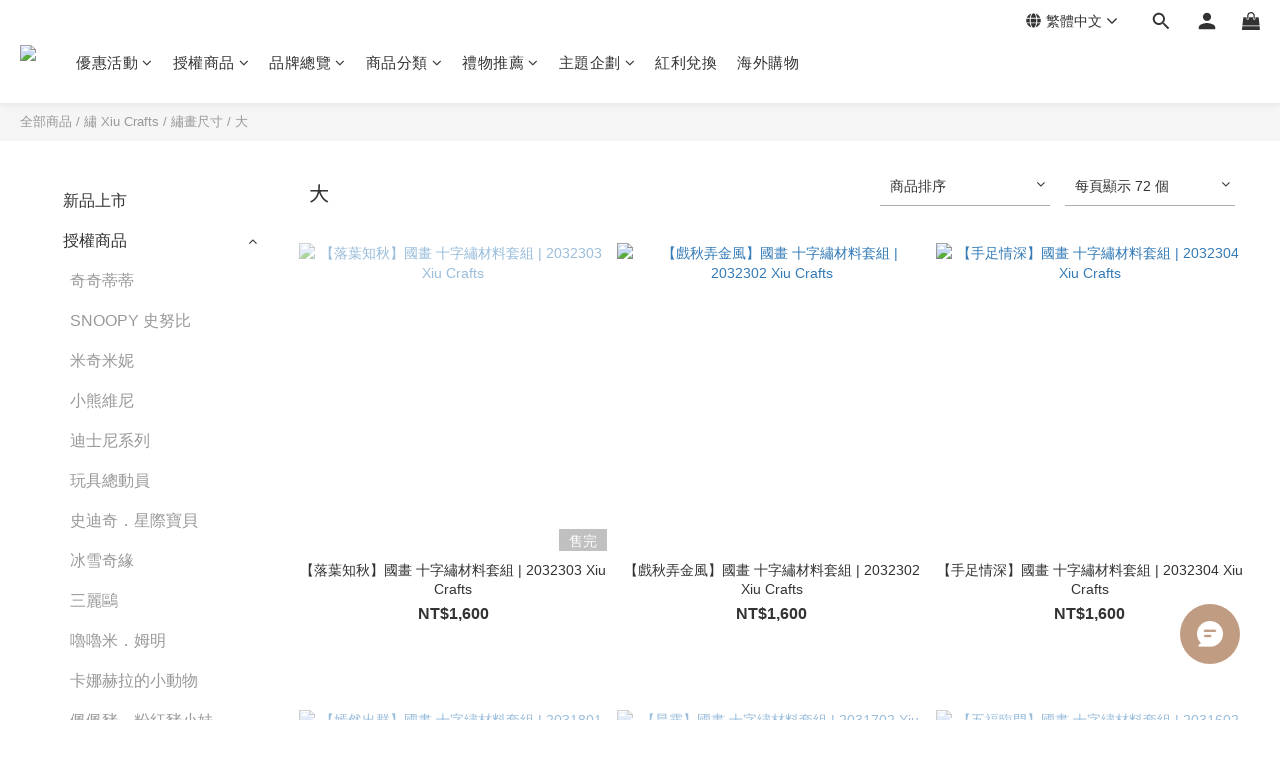

--- FILE ---
content_type: text/html; charset=utf-8
request_url: https://shop.jeancard.com/categories/large-size
body_size: 107628
content:
<!DOCTYPE html>
<html lang="zh-hant"><head>  <!-- prefetch dns -->
<meta http-equiv="x-dns-prefetch-control" content="on">
<link rel="dns-prefetch" href="https://cdn.shoplineapp.com">
<link rel="preconnect" href="https://cdn.shoplineapp.com" crossorigin>
<link rel="dns-prefetch" href="https://shoplineimg.com">
<link rel="preconnect" href="https://shoplineimg.com">
<link rel="dns-prefetch" href="https://shoplineimg.com">
<link rel="preconnect" href="https://shoplineimg.com" title="image-service-origin">

  <link rel="preload" href="https://cdn.shoplineapp.com/s/javascripts/currencies.js" as="script">





<!-- Wrap what we need here -->


<!-- SEO -->
  
      <title>繡畫尺寸：大幅 十字繡作品 材料包｜繡XiuCrafts｜知音文創線上商店</title>

      <meta name="keywords" content="十字繡,XiuCrafts,Jeancard,知音文創,十字繡材料包,材料包,十字繡初學材料包,十字繡初學,手作材料包,DIY材料包,Cross Stitch Kit,繡 xiu crafts,Embroidery,大幅十字繡,大幅繡畫">

      <meta name="description" content="繡 XiuCrafts 精選 3,000cm²~5,000cm² 大福十字繡作品材料包，可作為居家擺飾、牆上掛飾、禮物…等。＂以針代筆，以線潤色＂演繹著傳統文化之美，重新詮釋畫中有話的獨特美學。沿用百年傳承工藝，重拾經典原創精神，獨家研發專利線卡，讓十字繡簡易好上手。">



<!-- Meta -->
  
      <meta property="og:title" content="繡畫尺寸：大幅 十字繡作品 材料包｜繡XiuCrafts｜知音文創線上商店"/>

      <meta property="og:url" content="https://shop.jeancard.com/categories/large-size">
      <link rel="canonical" href="https://shop.jeancard.com/categories/large-size">
      <meta property="og:description" content="繡 XiuCrafts 精選 3,000cm²~5,000cm² 大福十字繡作品材料包，可作為居家擺飾、牆上掛飾、禮物…等。＂以針代筆，以線潤色＂演繹著傳統文化之美，重新詮釋畫中有話的獨特美學。沿用百年傳承工藝，重拾經典原創精神，獨家研發專利線卡，讓十字繡簡易好上手。"/>

  <meta property="og:image" content="https://img.shoplineapp.com/media/image_clips/69549e071ec081c2c94b79d3/original.png?1767153159=&amp;owner_id=5e7ae869fc330800226a22ac"/>



    <script type="application/ld+json">
    {"@context":"https://schema.org","@type":"WebSite","name":"知音文創 Jeancard","url":"https://shop.jeancard.com"}
    </script>


<!-- locale meta -->


  <meta name="viewport" content="width=device-width, initial-scale=1.0, viewport-fit=cover">
<meta name="mobile-web-app-capable" content="yes">
<meta name="format-detection" content="telephone=no" />
<meta name="google" value="notranslate">

<!-- Shop icon -->
  <link rel="shortcut icon" type="image/png" href="https://img.shoplineapp.com/media/image_clips/603623bbd85ad028b8d368ed/original.png?1614160827">




<!--- Site Ownership Data -->
    <meta name="google-site-verification" content="cfXtUa-NkmQWc9ZZZKtUfvktQAg6C7V_dhge32yn6Wc">
    <meta name="facebook-domain-verification" content="dm0nixcx8llw9f8rp0twyn62nzs0iw">
<!--- Site Ownership Data End-->

<!-- Styles -->


        <link rel="stylesheet" media="all" href="https://cdn.shoplineapp.com/assets/lib/bootstrap-3.4.1-4ccbe929d8684c8cc83f72911d02f011655dbd6b146a879612fadcdfa86fa7c7.css" onload="" />

        <link rel="stylesheet" media="print" href="https://cdn.shoplineapp.com/assets/theme_vendor-6eb73ce39fd4a86f966b1ab21edecb479a1d22cae142252ad701407277a4d3be.css" onload="this.media='all'" />


        <link rel="stylesheet" media="print" href="https://cdn.shoplineapp.com/assets/shop-2c8ce8b30f079a0263f27ffd5dfdfce0151366469f06a9a110fb7808a01448e0.css" onload="this.media=&quot;all&quot;" />

            <link rel="stylesheet" media="all" href="https://cdn.shoplineapp.com/assets/v2_themes/ultra_chic/page-categories-cf4c250b9b421bf2574247299724251271e649cd3fc431aaf2e5bc45e30f3a5d.css" onload="" />


    






  <link rel="stylesheet" media="all" href="https://cdn.shoplineapp.com/packs/css/intl_tel_input-0d9daf73.chunk.css" />








<script type="text/javascript">
  window.mainConfig = JSON.parse('{\"sessionId\":\"\",\"merchantId\":\"5e7ae869fc330800226a22ac\",\"appCoreHost\":\"shoplineapp.com\",\"assetHost\":\"https://cdn.shoplineapp.com/packs/\",\"apiBaseUrl\":\"http://shoplineapp.com\",\"eventTrackApi\":\"https://events.shoplytics.com/api\",\"frontCommonsApi\":\"https://front-commons.shoplineapp.com/api\",\"appendToUrl\":\"\",\"env\":\"production\",\"merchantData\":{\"_id\":\"5e7ae869fc330800226a22ac\",\"addon_limit_enabled\":false,\"base_country_code\":\"TW\",\"base_currency\":{\"id\":\"twd\",\"iso_code\":\"TWD\",\"alternate_symbol\":\"NT$\",\"name\":\"New Taiwan Dollar\",\"symbol_first\":true,\"subunit_to_unit\":1},\"base_currency_code\":\"TWD\",\"beta_feature_keys\":[],\"brand_home_url\":\"https://shop.jeancard.com\",\"checkout_setting\":{\"enable_membership_autocheck\":true,\"enable_subscription_autocheck\":false,\"enforce_user_login_on_checkout\":true,\"enable_sc_fast_checkout\":false,\"multi_checkout\":{\"enabled\":false}},\"current_plan_key\":\"basket\",\"current_theme_key\":\"ultra_chic\",\"delivery_option_count\":11,\"enabled_stock_reminder\":true,\"handle\":\"jeancard\",\"identifier\":\"\",\"instagram_access_token\":\"IGQVJVLWd6LWJtb29XZAkxjR1VWSDFLbXZAIMVU1NlRhT0lVWEhnbU00OEZAUVXp6SlZAHMXMyWmp2bk5zdWNhNDg2cm1mbFlqTUpsV0VROGlnU2FTWjR2dk9qTW03d05mUFBLbnl5ai1n\",\"instagram_id\":\"17841448357754297\",\"invoice_activation\":\"inactive\",\"is_image_service_enabled\":true,\"mobile_logo_media_url\":\"https://img.shoplineapp.com/media/image_clips/69549e0d71d17d63f71ca597/original.png?1767153165=\\u0026owner_id=5e7ae869fc330800226a22ac\",\"name\":\"知音文創 Jeancard\",\"order_setting\":{\"invoice_activation\":\"inactive\",\"short_message_activation\":\"inactive\",\"stock_reminder_activation\":\"true\",\"default_out_of_stock_reminder\":true,\"auto_cancel_expired_orders\":true,\"auto_revert_credit\":true,\"enabled_order_auth_expiry\":true,\"enforce_user_login_on_checkout\":true,\"enabled_abandoned_cart_notification\":false,\"enable_order_split_einvoice_reissue\":false,\"no_duplicate_uniform_invoice\":false,\"checkout_without_email\":false,\"hourly_auto_invoice\":false,\"enabled_location_id\":true,\"enabled_sf_hidden_product_name\":false,\"customer_return_order\":{\"enabled\":false,\"available_return_days\":\"7\"},\"customer_cancel_order\":{\"enabled\":false,\"auto_revert_credit\":false},\"custom_fields\":[{\"type\":\"text\",\"label\":\"統一編號\",\"display_type\":\"text_field\",\"name_translations\":{\"en\":\"Tax ID Number\",\"zh-hant\":\"統一編號\"},\"hint_translations\":{\"en\":\"\",\"zh-hant\":\"【僅供 8 位數字 統編填寫】 請 勿 填 \\\"抬頭\\\" 會 失 效 !【請至下方↓ 訂單備註 ↓ 填寫 公司抬頭】\",\"zh-hk\":\"\",\"zh-cn\":\"\",\"zh-tw\":\"\",\"vi\":\"\",\"ms\":\"\",\"ja\":\"\",\"th\":\"\",\"id\":\"\",\"de\":\"\",\"fr\":\"\"},\"field_id\":\"66f1172dfabf7b000d37f8e2\"},{\"type\":\"text\",\"label\":\"電子載具\",\"display_type\":\"text_field\",\"name_translations\":{\"en\":\"e-invoices\",\"zh-hant\":\"電子載具\"},\"hint_translations\":{\"zh-hant\":\"如：/ABCDEFG (請填寫 \\\"/+7碼大寫英數字\\\")，填寫錯誤將一律開立紙本發票隨貨寄出，不再另行通知。\"},\"field_id\":\"66f1172dfabf7b000d37f8e3\"},{\"type\":\"text\",\"label\":\"個人清關認證碼\",\"display_type\":\"text_field\",\"name_translations\":{\"en\":\"Personal Customs Clearance Code\",\"zh-hant\":\"個人清關認證碼\"},\"field_id\":\"66f1172dfabf7b000d37f8e4\"}],\"invoice\":{\"tax_id\":\"\"},\"line_messenging\":{\"status\":\"inactive\"},\"facebook_messenging\":{\"status\":\"active\"},\"status_update_sms\":{\"status\":\"inactive\"},\"private_info_handle\":{\"enabled\":false,\"custom_fields_enabled\":false}},\"payment_method_count\":8,\"product_setting\":{\"enabled_show_member_price\":true,\"enabled_product_review\":true,\"variation_display\":\"swatches\",\"price_range_enabled\":false,\"enabled_pos_product_customized_price\":false,\"enabled_pos_product_price_tier\":false,\"preorder_add_to_cart_button_display\":\"depend_on_stock\"},\"promotion_setting\":{\"one_coupon_limit_enabled\":false,\"show_promotion_reminder\":true,\"show_coupon\":true,\"multi_order_discount_strategy\":\"order_or_tier_promotion\",\"order_promotions_ignore_exclude_product\":true,\"reward_campaigns_ignore_exclude_product\":false,\"order_gift_exclude_credit_and_point\":false,\"promotion_returned_toggle\":false,\"order_gift_threshold_mode\":\"after_price_discounts\",\"category_item_gift_threshold_mode\":\"after_price_discounts\",\"order_free_shipping_threshold_mode\":\"after_all_discounts\",\"category_item_free_shipping_threshold_mode\":\"before_discounts\"},\"rollout_keys\":[\"2FA_google_authenticator\",\"3_layer_category\",\"3_layer_navigation\",\"3_layer_variation\",\"711_CB_13countries\",\"711_CB_pickup_TH\",\"711_c2b_report_v2\",\"711_cross_delivery\",\"AdminCancelRecurringSubscription_V1\",\"BasketSynchronizedToITC_V1\",\"MC_WA_Template_Management\",\"MC_manual_order\",\"MO_Apply_Coupon_Code\",\"StaffCanBeDeleted_V1\",\"SummaryStatement_V1\",\"UTM_export\",\"UTM_register\",\"abandoned_cart_notification\",\"add_system_fontstyle\",\"add_to_cart_revamp\",\"addon_products_limit_10\",\"addon_products_limit_unlimited\",\"addon_quantity\",\"address_format_batch2\",\"address_format_jp\",\"address_format_my\",\"address_format_us\",\"address_format_vn\",\"admin_app_extension\",\"admin_clientele_profile\",\"admin_custom_domain\",\"admin_image_service\",\"admin_logistic_bank_account\",\"admin_manual_order\",\"admin_realtime\",\"admin_vietnam_dong\",\"admin_whitelist_ip\",\"adminapp_order_form\",\"adminapp_wa_contacts_list\",\"ads_system_new_tab\",\"advanced_menu_app\",\"adyen_my_sc\",\"affiliate_by_product\",\"affiliate_dashboard\",\"affiliate_kol_report\",\"affiliate_kol_report_appstore\",\"alipay_hk_sc\",\"amazon_product_review\",\"android_pos_agent_clockin_n_out\",\"android_pos_purchase_order_partial_in_storage\",\"android_pos_save_send_receipt\",\"android_pos_v2_force_upgrade_version_1-50-0_date_2025-08-30\",\"app_categories_filtering\",\"app_multiplan\",\"app_publish\",\"app_subscription_prorated_billing\",\"apply_multi_order_discount\",\"apps_store\",\"apps_store_blog\",\"apps_store_fb_comment\",\"apps_store_wishlist\",\"appstore_free_trial\",\"archive_order_data\",\"archive_order_ui\",\"assign_products_to_category\",\"auth_flow_revamp\",\"auto_credit\",\"auto_credit_notify\",\"auto_credit_percentage\",\"auto_credit_recurring\",\"auto_reply_comment\",\"auto_reply_fb\",\"auto_save_sf_plus_address\",\"availability_buy_online_pickup_instore\",\"availability_preview_buy_online_pickup_instore\",\"back_in_stock_appstore\",\"back_in_stock_notify\",\"basket_comparising_link_CNY\",\"basket_comparising_link_HKD\",\"basket_comparising_link_TWD\",\"basket_invoice_field\",\"basket_pricing_page_cny\",\"basket_pricing_page_hkd\",\"basket_pricing_page_myr\",\"basket_pricing_page_sgd\",\"basket_pricing_page_thb\",\"basket_pricing_page_twd\",\"basket_pricing_page_usd\",\"basket_pricing_page_vnd\",\"basket_subscription_coupon\",\"basket_subscription_email\",\"bianco_setting\",\"bidding_select_product\",\"bing_ads\",\"birthday_format_v2\",\"block_gtm_for_lighthouse\",\"blog\",\"blog_app\",\"blog_revamp_admin\",\"blog_revamp_admin_category\",\"blog_revamp_doublewrite\",\"blog_revamp_related_products\",\"blog_revamp_shop_category\",\"blog_revamp_singleread\",\"breadcrumb\",\"broadcast_addfilter\",\"broadcast_advanced_filters\",\"broadcast_analytics\",\"broadcast_center\",\"broadcast_clone\",\"broadcast_email_html\",\"broadcast_facebook_template\",\"broadcast_line_template\",\"broadcast_preset_time\",\"broadcast_to_unsubscribers_sms\",\"broadcast_unsubscribe_email\",\"bulk_action_customer\",\"bulk_action_product\",\"bulk_assign_point\",\"bulk_import_multi_lang\",\"bulk_payment_delivery_setting\",\"bulk_printing_labels_711C2C\",\"bulk_update_dynamic_fields\",\"bulk_update_job\",\"bulk_update_new_fields\",\"bulk_update_product_download_with_filter\",\"bulk_update_tag\",\"bulk_update_tag_enhancement\",\"bundle_add_type\",\"bundle_group\",\"bundle_page\",\"bundle_pricing\",\"bundle_promotion_apply_enhancement\",\"bundle_stackable\",\"buy_at_amazon\",\"buy_button\",\"buy_now_button\",\"buyandget_promotion\",\"callback_service\",\"cancel_order_by_customer\",\"cancel_order_by_customer_v2\",\"cart_addon\",\"cart_addon_condition\",\"cart_addon_limit\",\"cart_use_product_service\",\"cart_uuid\",\"category_banner_multiple\",\"category_limit_unlimited\",\"category_sorting\",\"channel_amazon\",\"channel_fb\",\"channel_integration\",\"channel_line\",\"channel_shopee\",\"charge_shipping_fee_by_product_qty\",\"chat_widget\",\"chat_widget_facebook\",\"chat_widget_ig\",\"chat_widget_line\",\"chat_widget_livechat\",\"chat_widget_whatsapp\",\"chatbot_card_carousel\",\"chatbot_card_template\",\"chatbot_image_widget\",\"chatbot_keywords_matching\",\"chatbot_welcome_template\",\"checkout_membercheckbox_toggle\",\"checkout_setting\",\"cn_pricing_page_2019\",\"combine_orders_app\",\"comment_list_export\",\"component_h1_tag\",\"connect_new_facebookpage\",\"consolidated_billing\",\"cookie_consent\",\"country_code\",\"coupon_center_back_to_cart\",\"coupon_notification\",\"coupon_v2\",\"create_staff_revamp\",\"credit_amount_condition_hidden\",\"credit_campaign\",\"credit_condition_5_tier_ec\",\"credit_installment_payment_fee_hidden\",\"credit_point_report\",\"credit_point_triggerpoint\",\"crm_email_custom\",\"crm_notify_preview\",\"crm_sms_custom\",\"crm_sms_notify\",\"cross_shop_tracker\",\"custom_css\",\"custom_home_delivery_tw\",\"custom_notify\",\"custom_order_export\",\"customer_advanced_filter\",\"customer_coupon\",\"customer_custom_field_limit_5\",\"customer_data_secure\",\"customer_edit\",\"customer_export_v2\",\"customer_group\",\"customer_group_analysis\",\"customer_group_broadcast\",\"customer_group_filter_p2\",\"customer_group_filter_p3\",\"customer_group_regenerate\",\"customer_group_sendcoupon\",\"customer_group_smartrfm_filter\",\"customer_import_50000_failure_report\",\"customer_import_v2\",\"customer_import_v3\",\"customer_list\",\"customer_new_report\",\"customer_referral\",\"customer_referral_notify\",\"customer_search_match\",\"customer_tag\",\"dashboard_v2\",\"dashboard_v2_revamp\",\"date_picker_v2\",\"deep_link_support_linepay\",\"deep_link_support_payme\",\"deep_search\",\"default_theme_ultrachic\",\"delivery_time\",\"delivery_time_with_quantity\",\"design_submenu\",\"dev_center_app_store\",\"disable_footer_brand\",\"disable_old_upgrade_reminder\",\"domain_applicable\",\"doris_bien_setting\",\"dusk_setting\",\"ec_order_unlimit\",\"ecpay_expirydate\",\"ecpay_payment_gateway\",\"edit_order_promotion_applied_creditpoint\",\"einvoice_bulk_update\",\"einvoice_edit\",\"einvoice_list_by_day\",\"einvoice_newlogic\",\"email_credit_expire_notify\",\"email_custom\",\"email_member_forget_password_notify\",\"email_member_register_notify\",\"email_order_notify\",\"email_verification\",\"enable_body_script\",\"enable_calculate_api_promotion_apply\",\"enable_calculate_api_promotion_filter\",\"enable_cart_api\",\"enable_cart_service\",\"enable_corejs_splitting\",\"enable_lazysizes_image_tag\",\"enable_new_css_bundle\",\"enable_order_status_callback_revamp_for_promotion\",\"enable_order_status_callback_revamp_for_storefront\",\"enable_promotion_usage_record\",\"enable_shopjs_splitting\",\"enhanced_catalog_feed\",\"exclude_product\",\"exclude_product_v2\",\"execute_shipment_permission\",\"export_inventory_report_v2\",\"express_cart\",\"express_checkout_pages\",\"extend_reminder\",\"external_redeem_coupon\",\"facebook_ads\",\"facebook_dia\",\"facebook_line_promotion_notify\",\"facebook_login\",\"facebook_messenger_subscription\",\"facebook_notify\",\"facebook_pixel_manager\",\"fb_1on1_chat\",\"fb_broadcast\",\"fb_broadcast_sc\",\"fb_broadcast_sc_p2\",\"fb_comment_app\",\"fb_entrance_optimization\",\"fb_feed_unlimit\",\"fb_group\",\"fb_menu\",\"fb_messenger_onetime_notification\",\"fb_multi_category_feed\",\"fb_offline_conversions_api\",\"fb_pixel_matching\",\"fb_pixel_v2\",\"fb_post_management\",\"fb_product_set\",\"fb_quick_signup_link\",\"fb_shop_now_button\",\"fb_ssapi\",\"fb_sub_button\",\"fb_welcome_msg\",\"fbe_oe\",\"fbe_shop\",\"fbe_v2\",\"fbe_v2_edit\",\"feature_alttag_phase1\",\"feature_alttag_phase2\",\"flash_price_campaign\",\"fm_order_receipt\",\"fmt_c2c_newlabel\",\"fmt_revision\",\"footer_brand\",\"footer_builder\",\"footer_builder_new\",\"form_builder\",\"form_builder_access\",\"form_builder_user_management\",\"form_builder_v2_elements\",\"form_builder_v2_receiver\",\"form_builder_v2_report\",\"freeshipping_promotion_condition\",\"get_coupon\",\"get_promotions_by_cart\",\"gift_promotion_condition\",\"gift_shipping_promotion_discount_condition\",\"gifts_limit_10\",\"gifts_limit_unlimited\",\"gmv_revamp\",\"godaddy\",\"google_ads_api\",\"google_ads_manager\",\"google_analytics_4\",\"google_analytics_manager\",\"google_content_api\",\"google_dynamic_remarketing_tag\",\"google_enhanced_conversions\",\"google_preorder_feed\",\"google_product_category_3rdlayer\",\"google_recaptcha\",\"google_remarketing_manager\",\"google_signup_login\",\"google_tag_manager\",\"gp_tw_sc\",\"group_url_bind_post_live\",\"h2_tag_phase1\",\"hct_logistics_bills_report\",\"hidden_product\",\"hidden_product_p2\",\"hide_credit_point_record_balance\",\"hk_pricing_page_2019\",\"hkd_pricing_page_disabled_2020\",\"ig_browser_notify\",\"ig_live\",\"ig_login_entrance\",\"ig_new_api\",\"image_gallery\",\"image_gallery_p2\",\"image_host_by_region\",\"image_limit_100000\",\"image_limit_30000\",\"image_widget_mobile\",\"inbox_manual_order\",\"inbox_send_cartlink\",\"increase_variation_limit\",\"instagram_create_post\",\"instagram_post_sales\",\"instant_order_form\",\"integrated_label_711\",\"integrated_sfexpress\",\"integration_one\",\"inventory_change_reason\",\"inventory_search_v2\",\"job_api_products_export\",\"job_api_user_export\",\"job_product_import\",\"jquery_v3\",\"kingsman_v2_setting\",\"layout_engine_service_kingsman_blogs\",\"layout_engine_service_kingsman_member_center\",\"layout_engine_service_kingsman_promotions\",\"line_1on1_chat\",\"line_abandon_notification\",\"line_ads_tag\",\"line_broadcast\",\"line_ec\",\"line_in_chat_shopping\",\"line_live\",\"line_login\",\"line_login_mobile\",\"line_point_cpa_tag\",\"line_shopping_new_fields\",\"line_signup\",\"live_after_keyword\",\"live_ai_tag_comments\",\"live_announce_bids\",\"live_announce_buyer\",\"live_bidding\",\"live_broadcast_v2\",\"live_bulk_checkoutlink\",\"live_bulk_edit\",\"live_checkout_notification\",\"live_checkout_notification_all\",\"live_checkout_notification_message\",\"live_comment_discount\",\"live_comment_robot\",\"live_create_product_v2\",\"live_crosspost\",\"live_dashboard_product\",\"live_event_discount\",\"live_event_polls\",\"live_exclusive_price\",\"live_fb_group\",\"live_fhd_video\",\"live_general_settings\",\"live_group_event\",\"live_host_panel\",\"live_ig_messenger_broadcast\",\"live_ig_product_recommend\",\"live_im_switch\",\"live_keyword_switch\",\"live_line_broadcast\",\"live_line_management\",\"live_line_multidisplay\",\"live_luckydraw_enhancement\",\"live_messenger_broadcast\",\"live_multi_channel_livestream\",\"live_order_block\",\"live_print_advanced\",\"live_product_recommend\",\"live_shopline_announcement\",\"live_shopline_beauty_filter\",\"live_shopline_keyword\",\"live_shopline_product_card\",\"live_shopline_view\",\"live_shopline_view_marquee\",\"live_show_storefront_facebook\",\"live_show_storefront_shopline\",\"live_stream_settings\",\"locale_revamp\",\"lock_cart_sc_product\",\"logistic_bill_v2_711_b2c\",\"logistic_bill_v2_711_c2c\",\"logo_favicon\",\"luckydraw_products\",\"luckydraw_qualification\",\"manual_activation\",\"manual_order\",\"manual_order_7-11\",\"manual_order_ec_to_sc\",\"manually_bind_post\",\"marketing_affiliate\",\"marketing_affiliate_p2\",\"mc-history-instant\",\"mc_711crossborder\",\"mc_ad_tag\",\"mc_assign_message\",\"mc_auto_bind_member\",\"mc_autoreply_cotent\",\"mc_autoreply_question\",\"mc_autoreply_trigger\",\"mc_broadcast\",\"mc_broadcast_v2\",\"mc_bulk_read\",\"mc_chatbot_template\",\"mc_delete_message\",\"mc_edit_cart\",\"mc_history_instant\",\"mc_history_post\",\"mc_im\",\"mc_inbox_autoreply\",\"mc_input_status\",\"mc_instant_notifications\",\"mc_invoicetitle_optional\",\"mc_keyword_autotagging\",\"mc_line_broadcast\",\"mc_line_broadcast_all_friends\",\"mc_line_cart\",\"mc_logistics_hct\",\"mc_logistics_tcat\",\"mc_manage_blacklist\",\"mc_mark_todo\",\"mc_new_menu\",\"mc_phone_tag\",\"mc_reminder_unpaid\",\"mc_reply_pic\",\"mc_setting_message\",\"mc_setting_orderform\",\"mc_shop_message_refactor\",\"mc_smart_advice\",\"mc_sort_waitingtime\",\"mc_sort_waitingtime_new\",\"mc_tw_invoice\",\"media_gcp_upload\",\"member_center_profile_revamp\",\"member_import_notify\",\"member_info_reward\",\"member_info_reward_subscription\",\"member_password_setup_notify\",\"member_points\",\"member_points_notify\",\"member_price\",\"membership_tier_double_write\",\"membership_tier_notify\",\"membership_tiers\",\"memebr_center_point_credit_revamp\",\"menu_limit_100\",\"menu_limit_unlimited\",\"merchant_automatic_payment_setting\",\"message_center_v3\",\"message_revamp\",\"mo_remove_discount\",\"mobile_and_email_signup\",\"mobile_signup_only\",\"mobile_signup_p2\",\"modularize_address_format\",\"molpay_credit_card\",\"multi_lang\",\"multicurrency\",\"my_pricing_page_2019\",\"myapp_reauth_alert\",\"myr_pricing_page_disabled_2020\",\"new_app_subscription\",\"new_layout_for_mobile_and_pc\",\"new_onboarding_flow\",\"new_return_management\",\"new_settings_apply_all_promotion\",\"new_signup_flow\",\"new_sinopac_3d\",\"notification_custom_sending_time\",\"npb_theme_philia\",\"npb_widget_font_size_color\",\"ob_revamp\",\"ob_sgstripe\",\"ob_twecpay\",\"oceanpay\",\"old_fbe_removal\",\"onboarding_basketplan\",\"onboarding_handle\",\"one_new_filter\",\"one_page_store\",\"one_page_store_1000\",\"one_page_store_checkout\",\"one_page_store_clone\",\"one_page_store_product_set\",\"online_credit_redemption_toggle\",\"online_store_design\",\"online_store_design_setup_guide_basketplan\",\"open_api_management\",\"order_add_to_cart\",\"order_archive_calculation_revamp_crm_amount\",\"order_archive_calculation_revamp_crm_member\",\"order_archive_product_testing\",\"order_archive_testing\",\"order_archive_testing_crm\",\"order_archive_testing_order_details\",\"order_archive_testing_return_order\",\"order_confirmation_slip_upload\",\"order_custom_field_limit_5\",\"order_custom_notify\",\"order_decoupling_product_revamp\",\"order_discount_stackable\",\"order_export_366day\",\"order_export_v2\",\"order_filter_shipped_date\",\"order_message_broadcast\",\"order_new_source\",\"order_promotion_split\",\"order_search_custom_field\",\"order_search_sku\",\"order_select_across_pages\",\"order_sms_notify\",\"order_split\",\"order_status_non_automation\",\"order_status_tag_color\",\"order_tag\",\"orderemail_new_logic\",\"other_custom_notify\",\"out_of_stock_order\",\"page_builder_revamp\",\"page_builder_revamp_theme_setting\",\"page_builder_revamp_theme_setting_initialized\",\"page_builder_section_cache_enabled\",\"page_builder_widget_accordion\",\"page_builder_widget_blog\",\"page_builder_widget_category\",\"page_builder_widget_collage\",\"page_builder_widget_countdown\",\"page_builder_widget_custom_liquid\",\"page_builder_widget_instagram\",\"page_builder_widget_product_text\",\"page_builder_widget_subscription\",\"page_builder_widget_video\",\"page_limit_unlimited\",\"page_view_cache\",\"pakpobox\",\"partial_free_shipping\",\"payme\",\"payment_condition\",\"payment_fee_config\",\"payment_image\",\"payment_slip_notify\",\"paypal_upgrade\",\"pdp_image_lightbox\",\"pdp_image_lightbox_icon\",\"pending_subscription\",\"philia_setting\",\"pickup_remember_store\",\"plp_label_wording\",\"plp_product_seourl\",\"plp_variation_selector\",\"plp_wishlist\",\"point_campaign\",\"point_redeem_to_cash\",\"pos_only_product_settings\",\"pos_retail_store_price\",\"pos_setup_guide_basketplan\",\"post_cancel_connect\",\"post_commerce_stack_comment\",\"post_fanpage_luckydraw\",\"post_fb_group\",\"post_general_setting\",\"post_lock_pd\",\"post_sales_dashboard\",\"postsale_auto_reply\",\"postsale_create_post\",\"postsale_ig_auto_reply\",\"postsales_connect_multiple_posts\",\"preorder_limit\",\"preset_publish\",\"product_available_time\",\"product_cost_permission\",\"product_feed_info\",\"product_feed_manager_availability\",\"product_feed_revamp\",\"product_index_v2\",\"product_info\",\"product_limit_1000\",\"product_limit_unlimited\",\"product_log_v2\",\"product_page_limit_10\",\"product_quantity_update\",\"product_recommendation_abtesting\",\"product_revamp_doublewrite\",\"product_revamp_singleread\",\"product_review_import\",\"product_review_import_installable\",\"product_review_plp\",\"product_review_reward\",\"product_search\",\"product_set_revamp\",\"product_set_v2_enhancement\",\"product_summary\",\"promotion_blacklist\",\"promotion_filter_by_date\",\"promotion_first_purchase\",\"promotion_first_purchase_channel\",\"promotion_hour\",\"promotion_limit_10\",\"promotion_limit_100\",\"promotion_limit_unlimited\",\"promotion_minitem\",\"promotion_page\",\"promotion_page_reminder\",\"promotion_page_seo_button\",\"promotion_record_archive_test\",\"promotion_reminder\",\"promotion_revamp_phase1-1\",\"purchase_limit_campaign\",\"quick_answer\",\"recaptcha_reset_pw\",\"redirect_301_settings\",\"rejected_bill_reminder\",\"remove_fblike_sc\",\"repay_cookie\",\"replace_janus_interface\",\"replace_lms_old_oa_interface\",\"reports\",\"revert_credit\",\"revert_credit_p2\",\"revert_credit_status\",\"sales_dashboard\",\"sangria_setting\",\"sc_advanced_keyword\",\"sc_ai_chat_analysis\",\"sc_ai_suggested_reply\",\"sc_alipay_standard\",\"sc_atm\",\"sc_auto_bind_member\",\"sc_autodetect_address\",\"sc_autodetect_paymentslip\",\"sc_autoreply_icebreaker\",\"sc_broadcast_permissions\",\"sc_clearcart\",\"sc_clearcart_all\",\"sc_comment_label\",\"sc_comment_list\",\"sc_conversations_statistics_sunset\",\"sc_download_adminapp\",\"sc_facebook_broadcast\",\"sc_facebook_live\",\"sc_fb_ig_subscription\",\"sc_gpt_chatsummary\",\"sc_gpt_content_generator\",\"sc_gpt_knowledge_base\",\"sc_group_pm_commentid\",\"sc_group_webhook\",\"sc_intercom\",\"sc_keywords\",\"sc_line_live_pl\",\"sc_list_search\",\"sc_live_line\",\"sc_lock_inventory\",\"sc_manual_order\",\"sc_mc_settings\",\"sc_mo_711emap\",\"sc_order_unlimit\",\"sc_outstock_msg\",\"sc_overall_statistics\",\"sc_overall_statistics_api_v3\",\"sc_overall_statistics_v2\",\"sc_pickup\",\"sc_post_feature\",\"sc_product_set\",\"sc_product_variation\",\"sc_sidebar\",\"sc_similar_question_replies\",\"sc_slp_subscription_promotion\",\"sc_standard\",\"sc_store_pickup\",\"sc_wa_contacts_list\",\"sc_wa_message_report\",\"sc_wa_permissions\",\"scheduled_home_page\",\"search_function_image_gallery\",\"security_center\",\"select_all_customer\",\"select_all_inventory\",\"send_coupon_notification\",\"session_expiration_period\",\"setup_guide_basketplan\",\"sfexpress_centre\",\"sfexpress_eflocker\",\"sfexpress_service\",\"sfexpress_store\",\"sg_onboarding_currency\",\"share_cart_link\",\"shop_builder_plp\",\"shop_category_filter\",\"shop_category_filter_bulk_action\",\"shop_product_search_rate_limit\",\"shop_related_recaptcha\",\"shop_template_advanced_setting\",\"shopback_cashback\",\"shopline_product_reviews\",\"shoplytics_api_ordersales_v4\",\"shoplytics_api_psa_wide_table\",\"shoplytics_benchmark\",\"shoplytics_broadcast_api_v3\",\"shoplytics_channel_store_permission\",\"shoplytics_credit_analysis\",\"shoplytics_customer_refactor_api_v3\",\"shoplytics_date_picker_v2\",\"shoplytics_event_realtime_refactor_api_v3\",\"shoplytics_events_api_v3\",\"shoplytics_export_flex\",\"shoplytics_homepage_v2\",\"shoplytics_invoices_api_v3\",\"shoplytics_lite\",\"shoplytics_membership_tier_growth\",\"shoplytics_orders_api_v3\",\"shoplytics_ordersales_v3\",\"shoplytics_payments_api_v3\",\"shoplytics_pro\",\"shoplytics_product_revamp_api_v3\",\"shoplytics_promotions_api_v3\",\"shoplytics_psa_multi_stores_export\",\"shoplytics_psa_sub_categories\",\"shoplytics_rfim_enhancement_v3\",\"shoplytics_session_metrics\",\"shoplytics_staff_api_v3\",\"shoplytics_to_hd\",\"shopper_app_entrance\",\"shopping_session_enabled\",\"signin_register_revamp\",\"skya_setting\",\"sl_admin_inventory_count\",\"sl_admin_inventory_transfer\",\"sl_admin_purchase_order\",\"sl_admin_supplier\",\"sl_logistics_bulk_action\",\"sl_logistics_fmt_freeze\",\"sl_logistics_modularize\",\"sl_payment_alipay\",\"sl_payment_cc\",\"sl_payment_standard_v2\",\"sl_payment_type_check\",\"sl_payments_apple_pay\",\"sl_payments_cc_promo\",\"sl_payments_my_cc\",\"sl_payments_my_fpx\",\"sl_payments_sg_cc\",\"sl_payments_tw_cc\",\"sl_pos\",\"sl_pos_SHOPLINE_Payments_tw\",\"sl_pos_admin\",\"sl_pos_admin_cancel_order\",\"sl_pos_admin_delete_order\",\"sl_pos_admin_inventory_transfer\",\"sl_pos_admin_order_archive_testing\",\"sl_pos_admin_purchase_order\",\"sl_pos_admin_register_shift\",\"sl_pos_admin_staff\",\"sl_pos_agent_by_channel\",\"sl_pos_agent_clockin_n_out\",\"sl_pos_agent_performance\",\"sl_pos_android_A4_printer\",\"sl_pos_android_check_cart_items_with_local_db\",\"sl_pos_android_order_reduction\",\"sl_pos_android_receipt_enhancement\",\"sl_pos_app_order_archive_testing\",\"sl_pos_app_transaction_filter_enhance\",\"sl_pos_apps_store\",\"sl_pos_bugfender_log_reduction\",\"sl_pos_bulk_import_update_enhancement\",\"sl_pos_check_duplicate_create_order\",\"sl_pos_claim_coupon\",\"sl_pos_convert_order_to_cart_by_snapshot\",\"sl_pos_credit_redeem\",\"sl_pos_customerID_duplicate_check\",\"sl_pos_customer_info_enhancement\",\"sl_pos_customer_product_preference\",\"sl_pos_customized_price\",\"sl_pos_disable_touchid_unlock\",\"sl_pos_discount\",\"sl_pos_einvoice_alert\",\"sl_pos_einvoice_refactor\",\"sl_pos_feature_permission\",\"sl_pos_force_upgrade_1-109-0\",\"sl_pos_force_upgrade_1-110-1\",\"sl_pos_free_gifts_promotion\",\"sl_pos_from_Swift_to_OC\",\"sl_pos_iOS_A4_printer\",\"sl_pos_iOS_app_transaction_filter_enhance\",\"sl_pos_iOS_cashier_revamp_cart\",\"sl_pos_iOS_cashier_revamp_product_list\",\"sl_pos_iPadOS_version_upgrade_remind_16_0_0\",\"sl_pos_initiate_couchbase\",\"sl_pos_inventory_count\",\"sl_pos_inventory_count_difference_reason\",\"sl_pos_inventory_count_for_selected_products\",\"sl_pos_inventory_feature_module\",\"sl_pos_inventory_transfer_insert_enhancement\",\"sl_pos_inventory_transfer_request\",\"sl_pos_invoice_carrier_scan\",\"sl_pos_invoice_product_name_filter\",\"sl_pos_invoice_swiftUI_revamp\",\"sl_pos_invoice_toast_show\",\"sl_pos_ios_receipt_info_enhancement\",\"sl_pos_ios_small_label_enhancement\",\"sl_pos_ios_version_upgrade_remind\",\"sl_pos_itc\",\"sl_pos_logo_terms_and_condition\",\"sl_pos_member_points\",\"sl_pos_member_price\",\"sl_pos_multiple_payments\",\"sl_pos_new_report_customer_analysis\",\"sl_pos_new_report_daily_payment_methods\",\"sl_pos_new_report_overview\",\"sl_pos_new_report_product_preorder\",\"sl_pos_new_report_transaction_detail\",\"sl_pos_no_minimum_age\",\"sl_pos_one_einvoice_setting\",\"sl_pos_order_reduction\",\"sl_pos_order_refactor_admin\",\"sl_pos_order_upload_using_pos_service\",\"sl_pos_partial_return\",\"sl_pos_password_setting_refactor\",\"sl_pos_payment\",\"sl_pos_payment_method_picture\",\"sl_pos_payment_method_prioritized_and_hidden\",\"sl_pos_payoff_preorder\",\"sl_pos_pin_products\",\"sl_pos_price_by_channel\",\"sl_pos_product_add_to_cart_refactor\",\"sl_pos_product_set\",\"sl_pos_product_variation_ui\",\"sl_pos_promotion\",\"sl_pos_promotion_by_channel\",\"sl_pos_purchase_order_onlinestore\",\"sl_pos_purchase_order_partial_in_storage\",\"sl_pos_receipt_enhancement\",\"sl_pos_receipt_information\",\"sl_pos_receipt_preorder_return_enhancement\",\"sl_pos_receipt_setting_by_channel\",\"sl_pos_receipt_swiftUI_revamp\",\"sl_pos_register_shift\",\"sl_pos_report_shoplytics_psi\",\"sl_pos_revert_credit\",\"sl_pos_save_send_receipt\",\"sl_pos_shopline_payment_invoice_new_flow\",\"sl_pos_show_coupon\",\"sl_pos_stock_refactor\",\"sl_pos_supplier_refactor\",\"sl_pos_terminal_bills\",\"sl_pos_terminal_settlement\",\"sl_pos_terminal_tw\",\"sl_pos_toast_revamp\",\"sl_pos_transaction_conflict\",\"sl_pos_transaction_view_admin\",\"sl_pos_transfer_onlinestore\",\"sl_pos_user_permission\",\"sl_pos_variation_setting_refactor\",\"sl_purchase_order_search_create_enhancement\",\"slp_bank_promotion\",\"slp_product_subscription\",\"slp_remember_credit_card\",\"slp_swap\",\"smart_omo_appstore\",\"smart_omo_credits\",\"smart_omo_customer_tag_note\",\"smart_omo_express_cart\",\"smart_omo_points\",\"smart_omo_redeem_coupon\",\"smart_omo_send_coupon\",\"smart_omo_show_coupon\",\"smart_product_recommendation\",\"smart_product_recommendation_regular\",\"smart_recommended_related_products\",\"sms_broadcast\",\"sms_custom\",\"sms_with_shop_name\",\"social_channel_revamp\",\"social_channel_user\",\"social_name_in_order\",\"split_order_applied_creditpoint\",\"sso_lang_th\",\"sso_lang_vi\",\"staff_elasticsearch\",\"staff_limit_5\",\"staff_limit_unlimited\",\"staff_service_migration\",\"static_resource_host_by_region\",\"stop_slp_approvedemail\",\"store_crm_pwa\",\"store_pick_up\",\"store_referral_export_import\",\"store_referral_setting\",\"storefront_app_extension\",\"storefront_return\",\"stripe_3d_secure\",\"stripe_3ds_cny\",\"stripe_3ds_hkd\",\"stripe_3ds_myr\",\"stripe_3ds_sgd\",\"stripe_3ds_thb\",\"stripe_3ds_usd\",\"stripe_3ds_vnd\",\"stripe_google_pay\",\"stripe_payment_intents\",\"stripe_radar\",\"stripe_subscription_my_account\",\"structured_data\",\"studio_livestream\",\"sub_sgstripe\",\"subscription_config_edit\",\"subscription_config_edit_delivery_payment\",\"subscription_currency\",\"subscription_order_expire_notify\",\"subscription_order_notify\",\"subscription_product\",\"subscription_promotion\",\"tappay_3D_secure\",\"tappay_sdk_v2_3_2\",\"tappay_sdk_v3\",\"tax_inclusive_setting\",\"taxes_settings\",\"tcat_711pickup_sl_logisitics\",\"tcat_logistics_bills_report\",\"tcat_newlabel\",\"th_pricing_page_2020\",\"thb_pricing_page_disabled_2020\",\"theme_bianco\",\"theme_doris_bien\",\"theme_kingsman_v2\",\"theme_level_3\",\"theme_sangria\",\"theme_ultrachic\",\"tier_birthday_credit\",\"tier_member_points\",\"tier_member_price\",\"tier_reward_app_availability\",\"tier_reward_app_p2\",\"tier_reward_credit\",\"tnc-checkbox\",\"toggle_mobile_category\",\"tw_app_shopback_cashback\",\"tw_fm_sms\",\"tw_pricing_page_2019\",\"tw_stripe_subscription\",\"twd_pricing_page_disabled_2020\",\"uc_integration\",\"uc_v2_endpoints\",\"ultra_setting\",\"unified_admin\",\"use_ngram_for_order_search\",\"user_center_social_channel\",\"user_credits\",\"variant_image_selector\",\"variant_saleprice_cost_weight\",\"variation_label_swatches\",\"varm_setting\",\"vn_pricing_page_2020\",\"vnd_pricing_page_disabled_2020\",\"wa_broadcast_customer_group\",\"wa_system_template\",\"wa_template_custom_content\",\"whatsapp_accept_marketing\",\"whatsapp_catalog\",\"whatsapp_extension\",\"whatsapp_order_form\",\"whatsapp_orderstatus_toggle\",\"wishlist_app\",\"yahoo_dot\",\"youtube_live_shopping\",\"zotabox\",\"zotabox_installable\"],\"shop_default_home_url\":\"https://jeancard.shoplineapp.com\",\"shop_status\":\"open\",\"show_sold_out\":true,\"sl_payment_merchant_id\":\"2011220649426706432\",\"supported_languages\":[\"en\",\"zh-hant\"],\"tags\":[\"life\"],\"time_zone\":\"Asia/Taipei\",\"updated_at\":\"2026-01-20T09:37:24.963Z\",\"user_setting\":{\"_id\":\"5e7ae869506cc7002ae46dc5\",\"created_at\":\"2020-03-25T05:13:13.238Z\",\"data\":{\"general_fields\":[{\"type\":\"gender\",\"options\":{\"order\":{\"include\":\"false\",\"required\":\"false\"},\"signup\":{\"include\":\"true\",\"required\":\"true\"},\"profile\":{\"include\":\"true\",\"required\":\"true\"}}},{\"type\":\"birthday\",\"options\":{\"order\":{\"include\":\"false\",\"required\":\"false\"},\"signup\":{\"include\":\"true\",\"required\":\"true\"},\"profile\":{\"include\":\"true\",\"required\":\"true\"}}}],\"minimum_age_limit\":\"13\",\"custom_fields\":[{\"type\":\"text\",\"name_translations\":{\"zh-hant\":\"Email\",\"en\":\"Email\"},\"hint_translations\":{\"zh-hant\":\"\"},\"options\":{\"order\":{\"include\":\"false\",\"required\":\"false\"},\"signup\":{\"include\":\"true\",\"required\":\"true\"},\"profile\":{\"include\":\"true\",\"required\":\"true\"}},\"field_id\":\"5eb27103df46cb67648f3415\"}],\"signup_method\":\"mobile\",\"sms_verification\":{\"status\":\"true\",\"supported_countries\":[\"*\"]},\"facebook_login\":{\"status\":\"active\",\"app_id\":\"869029573641788\"},\"enable_facebook_comment\":{\"status\":\"inactive\"},\"facebook_comment\":\"\",\"line_login\":{\"status\":\"active\"},\"recaptcha_signup\":{\"status\":\"false\",\"site_key\":\"\"},\"email_verification\":{\"status\":\"true\"},\"login_with_verification\":{\"status\":\"true\"},\"upgrade_reminder\":{\"status\":\"inactive\"},\"enable_member_point\":true,\"enable_user_credit\":true,\"birthday_format\":\"YYYY/MM/DD\",\"send_birthday_credit_period\":\"daily\",\"member_info_reward\":{\"enabled\":false,\"reward_on\":[],\"coupons\":{\"enabled\":false,\"promotion_ids\":[]}},\"user_register\":{\"sms\":{\"status\":\"inactive\"},\"email\":{\"status\":\"inactive\"},\"line_mes_api\":{\"status\":\"inactive\"}},\"member_account_setup\":{\"sms\":{\"status\":\"inactive\"},\"email\":{\"status\":\"inactive\"},\"line_mes_api\":{\"status\":\"inactive\"}},\"membership_tier_upgrade\":{\"sms\":{\"status\":\"inactive\"},\"email\":{\"status\":\"inactive\"}}},\"item_type\":\"\",\"key\":\"users\",\"name\":null,\"owner_id\":\"5e7ae869fc330800226a22ac\",\"owner_type\":\"Merchant\",\"publish_status\":\"published\",\"status\":\"active\",\"updated_at\":\"2023-07-28T08:00:53.598Z\",\"value\":null}},\"localeData\":{\"loadedLanguage\":{\"name\":\"繁體中文\",\"code\":\"zh-hant\"},\"supportedLocales\":[{\"name\":\"English\",\"code\":\"en\"},{\"name\":\"繁體中文\",\"code\":\"zh-hant\"}]},\"currentUser\":null,\"themeSettings\":{\"background\":\"ultra_chic_light\",\"primary-color\":\"C09C83\",\"mobile_categories_removed\":false,\"categories_collapsed\":false,\"mobile_categories_collapsed\":true,\"image_fill\":false,\"hide_language_selector\":false,\"is_multicurrency_enabled\":false,\"show_promotions_on_product\":true,\"enabled_quick_cart\":true,\"opens_in_new_tab\":true,\"category_page\":\"72\",\"goto_top\":true,\"enabled_sort_by_sold\":true,\"buy_now_button\":{\"enabled\":true,\"color\":\"D50032\"},\"plp_wishlist\":false,\"page_background\":\"FFFFFF\",\"page_text\":\"333333\",\"page_text_link\":\"3493fb\",\"announcement_background\":\"e8524d\",\"announcement_text\":\"ffffff\",\"header_background\":\"ffffff\",\"header_text\":\"333333\",\"header_icon\":\"333333\",\"primary_background\":\"C09C83\",\"primary_text\":\"FFFFFF\",\"buy_now_background\":\"D50032\",\"buy_now_text\":\"FFFFFF\",\"footer_background\":\"FFFFFF\",\"footer_text\":\"333333\",\"footer_icon\":\"333333\",\"copyright_background\":\"F7F7F7\",\"copyright_text\":\"999999\",\"font_title\":\"Noto Sans\",\"font_size_title\":\"1\",\"font_paragraph\":\"Noto Sans\",\"font_size_paragraph\":\"1\",\"plp_variation_selector\":{\"enabled\":true,\"show_variation\":1},\"variation_image_selector_enabled\":true,\"variation_image_selector_variation\":1,\"hide_share_buttons\":true,\"enable_gdpr_cookies_banner\":false,\"updated_with_new_page_builder\":true,\"messages_enabled\":false,\"hide_languages\":\"\"},\"isMultiCurrencyEnabled\":false,\"features\":{\"plans\":{\"free\":{\"member_price\":false,\"cart_addon\":false,\"google_analytics_ecommerce\":false,\"membership\":false,\"shopline_logo\":true,\"user_credit\":{\"manaul\":false,\"auto\":false},\"variant_image_selector\":false},\"standard\":{\"member_price\":false,\"cart_addon\":false,\"google_analytics_ecommerce\":false,\"membership\":false,\"shopline_logo\":true,\"user_credit\":{\"manaul\":false,\"auto\":false},\"variant_image_selector\":false},\"starter\":{\"member_price\":false,\"cart_addon\":false,\"google_analytics_ecommerce\":false,\"membership\":false,\"shopline_logo\":true,\"user_credit\":{\"manaul\":false,\"auto\":false},\"variant_image_selector\":false},\"pro\":{\"member_price\":false,\"cart_addon\":false,\"google_analytics_ecommerce\":false,\"membership\":false,\"shopline_logo\":false,\"user_credit\":{\"manaul\":false,\"auto\":false},\"variant_image_selector\":false},\"business\":{\"member_price\":false,\"cart_addon\":false,\"google_analytics_ecommerce\":true,\"membership\":true,\"shopline_logo\":false,\"user_credit\":{\"manaul\":false,\"auto\":false},\"facebook_comments_plugin\":true,\"variant_image_selector\":false},\"basic\":{\"member_price\":false,\"cart_addon\":false,\"google_analytics_ecommerce\":false,\"membership\":false,\"shopline_logo\":false,\"user_credit\":{\"manaul\":false,\"auto\":false},\"variant_image_selector\":false},\"basic2018\":{\"member_price\":false,\"cart_addon\":false,\"google_analytics_ecommerce\":false,\"membership\":false,\"shopline_logo\":true,\"user_credit\":{\"manaul\":false,\"auto\":false},\"variant_image_selector\":false},\"sc\":{\"member_price\":false,\"cart_addon\":false,\"google_analytics_ecommerce\":true,\"membership\":false,\"shopline_logo\":true,\"user_credit\":{\"manaul\":false,\"auto\":false},\"facebook_comments_plugin\":true,\"facebook_chat_plugin\":true,\"variant_image_selector\":false},\"advanced\":{\"member_price\":false,\"cart_addon\":false,\"google_analytics_ecommerce\":true,\"membership\":false,\"shopline_logo\":false,\"user_credit\":{\"manaul\":false,\"auto\":false},\"facebook_comments_plugin\":true,\"facebook_chat_plugin\":true,\"variant_image_selector\":false},\"premium\":{\"member_price\":true,\"cart_addon\":true,\"google_analytics_ecommerce\":true,\"membership\":true,\"shopline_logo\":false,\"user_credit\":{\"manaul\":true,\"auto\":true},\"google_dynamic_remarketing\":true,\"facebook_comments_plugin\":true,\"facebook_chat_plugin\":true,\"wish_list\":true,\"facebook_messenger_subscription\":true,\"product_feed\":true,\"express_checkout\":true,\"variant_image_selector\":true},\"enterprise\":{\"member_price\":true,\"cart_addon\":true,\"google_analytics_ecommerce\":true,\"membership\":true,\"shopline_logo\":false,\"user_credit\":{\"manaul\":true,\"auto\":true},\"google_dynamic_remarketing\":true,\"facebook_comments_plugin\":true,\"facebook_chat_plugin\":true,\"wish_list\":true,\"facebook_messenger_subscription\":true,\"product_feed\":true,\"express_checkout\":true,\"variant_image_selector\":true},\"crossborder\":{\"member_price\":true,\"cart_addon\":true,\"google_analytics_ecommerce\":true,\"membership\":true,\"shopline_logo\":false,\"user_credit\":{\"manaul\":true,\"auto\":true},\"google_dynamic_remarketing\":true,\"facebook_comments_plugin\":true,\"facebook_chat_plugin\":true,\"wish_list\":true,\"facebook_messenger_subscription\":true,\"product_feed\":true,\"express_checkout\":true,\"variant_image_selector\":true},\"o2o\":{\"member_price\":true,\"cart_addon\":true,\"google_analytics_ecommerce\":true,\"membership\":true,\"shopline_logo\":false,\"user_credit\":{\"manaul\":true,\"auto\":true},\"google_dynamic_remarketing\":true,\"facebook_comments_plugin\":true,\"facebook_chat_plugin\":true,\"wish_list\":true,\"facebook_messenger_subscription\":true,\"product_feed\":true,\"express_checkout\":true,\"subscription_product\":true,\"variant_image_selector\":true}}},\"requestCountry\":\"US\",\"trackerEventData\":{\"Category ID\":\"6034bdcee08f660029e803bc\"},\"isRecaptchaEnabled\":false,\"isRecaptchaEnterprise\":true,\"recaptchaEnterpriseSiteKey\":\"6LeMcv0hAAAAADjAJkgZLpvEiuc6migO0KyLEadr\",\"recaptchaEnterpriseCheckboxSiteKey\":\"6LfQVEEoAAAAAAzllcvUxDYhfywH7-aY52nsJ2cK\",\"recaptchaSiteKey\":\"6LeMcv0hAAAAADjAJkgZLpvEiuc6migO0KyLEadr\",\"currencyData\":{\"supportedCurrencies\":[{\"name\":\"$ HKD\",\"symbol\":\"$\",\"iso_code\":\"hkd\"},{\"name\":\"P MOP\",\"symbol\":\"P\",\"iso_code\":\"mop\"},{\"name\":\"¥ CNY\",\"symbol\":\"¥\",\"iso_code\":\"cny\"},{\"name\":\"$ TWD\",\"symbol\":\"$\",\"iso_code\":\"twd\"},{\"name\":\"$ USD\",\"symbol\":\"$\",\"iso_code\":\"usd\"},{\"name\":\"$ SGD\",\"symbol\":\"$\",\"iso_code\":\"sgd\"},{\"name\":\"€ EUR\",\"symbol\":\"€\",\"iso_code\":\"eur\"},{\"name\":\"$ AUD\",\"symbol\":\"$\",\"iso_code\":\"aud\"},{\"name\":\"£ GBP\",\"symbol\":\"£\",\"iso_code\":\"gbp\"},{\"name\":\"₱ PHP\",\"symbol\":\"₱\",\"iso_code\":\"php\"},{\"name\":\"RM MYR\",\"symbol\":\"RM\",\"iso_code\":\"myr\"},{\"name\":\"฿ THB\",\"symbol\":\"฿\",\"iso_code\":\"thb\"},{\"name\":\"د.إ AED\",\"symbol\":\"د.إ\",\"iso_code\":\"aed\"},{\"name\":\"¥ JPY\",\"symbol\":\"¥\",\"iso_code\":\"jpy\"},{\"name\":\"$ BND\",\"symbol\":\"$\",\"iso_code\":\"bnd\"},{\"name\":\"₩ KRW\",\"symbol\":\"₩\",\"iso_code\":\"krw\"},{\"name\":\"Rp IDR\",\"symbol\":\"Rp\",\"iso_code\":\"idr\"},{\"name\":\"₫ VND\",\"symbol\":\"₫\",\"iso_code\":\"vnd\"},{\"name\":\"$ CAD\",\"symbol\":\"$\",\"iso_code\":\"cad\"}],\"requestCountryCurrencyCode\":\"TWD\"},\"previousUrl\":\"\",\"checkoutLandingPath\":\"/cart\",\"webpSupported\":true,\"pageType\":\"products-index\",\"paypalCnClientId\":\"AYVtr8kMzEyRCw725vQM_-hheFyo1FuWeaup4KPSvU1gg44L-NG5e2PNcwGnMo2MLCzGRg4eVHJhuqBP\",\"efoxPayVersion\":\"1.0.60\",\"universalPaymentSDKUrl\":\"https://cdn.myshopline.com\",\"shoplinePaymentCashierSDKUrl\":\"https://cdn.myshopline.com/pay/paymentElement/1.7.1/index.js\",\"shoplinePaymentV2Env\":\"prod\",\"shoplinePaymentGatewayEnv\":\"prod\",\"currentPath\":\"/categories/large-size\",\"isExceedCartLimitation\":null,\"familyMartEnv\":\"prod\",\"familyMartConfig\":{\"cvsname\":\"familymart.shoplineapp.com\"},\"familyMartFrozenConfig\":{\"cvsname\":\"familymartfreeze.shoplineapp.com\",\"cvslink\":\"https://familymartfreeze.shoplineapp.com/familymart_freeze_callback\",\"emap\":\"https://ecmfme.map.com.tw/ReceiveOrderInfo.aspx\"},\"pageIdentifier\":\"category\",\"staticResourceHost\":\"https://static.shoplineapp.com/\",\"facebookAppId\":\"467428936681900\",\"facebookSdkVersion\":\"v2.7\",\"criteoAccountId\":null,\"criteoEmail\":null,\"shoplineCaptchaEnv\":\"prod\",\"shoplineCaptchaPublicKey\":\"MIGfMA0GCSqGSIb3DQEBAQUAA4GNADCBiQKBgQCUXpOVJR72RcVR8To9lTILfKJnfTp+f69D2azJDN5U9FqcZhdYfrBegVRKxuhkwdn1uu6Er9PWV4Tp8tRuHYnlU+U72NRpb0S3fmToXL3KMKw/4qu2B3EWtxeh/6GPh3leTvMteZpGRntMVmJCJdS8PY1CG0w6QzZZ5raGKXQc2QIDAQAB\",\"defaultBlockedSmsCountries\":\"PS,MG,KE,AO,KG,UG,AZ,ZW,TJ,NG,GT,DZ,BD,BY,AF,LK,MA,EH,MM,EG,LV,OM,LT,UA,RU,KZ,KH,LY,ML,MW,IR,EE\"}');
</script>

  <script
    src="https://browser.sentry-cdn.com/6.8.0/bundle.tracing.min.js"
    integrity="sha384-PEpz3oi70IBfja8491RPjqj38s8lBU9qHRh+tBurFb6XNetbdvlRXlshYnKzMB0U"
    crossorigin="anonymous"
    defer
  ></script>
  <script
    src="https://browser.sentry-cdn.com/6.8.0/captureconsole.min.js"
    integrity="sha384-FJ5n80A08NroQF9DJzikUUhiCaQT2rTIYeJyHytczDDbIiejfcCzBR5lQK4AnmVt"
    crossorigin="anonymous"
    defer
  ></script>

<script>
  function sriOnError (event) {
    if (window.Sentry) window.Sentry.captureException(event);

    var script = document.createElement('script');
    var srcDomain = new URL(this.src).origin;
    script.src = this.src.replace(srcDomain, '');
    if (this.defer) script.setAttribute("defer", "defer");
    document.getElementsByTagName('head')[0].insertBefore(script, null);
  }
</script>

<script>window.lazySizesConfig={},Object.assign(window.lazySizesConfig,{lazyClass:"sl-lazy",loadingClass:"sl-lazyloading",loadedClass:"sl-lazyloaded",preloadClass:"sl-lazypreload",errorClass:"sl-lazyerror",iframeLoadMode:"1",loadHidden:!1});</script>
<script>!function(e,t){var a=t(e,e.document,Date);e.lazySizes=a,"object"==typeof module&&module.exports&&(module.exports=a)}("undefined"!=typeof window?window:{},function(e,t,a){"use strict";var n,i;if(function(){var t,a={lazyClass:"lazyload",loadedClass:"lazyloaded",loadingClass:"lazyloading",preloadClass:"lazypreload",errorClass:"lazyerror",autosizesClass:"lazyautosizes",fastLoadedClass:"ls-is-cached",iframeLoadMode:0,srcAttr:"data-src",srcsetAttr:"data-srcset",sizesAttr:"data-sizes",minSize:40,customMedia:{},init:!0,expFactor:1.5,hFac:.8,loadMode:2,loadHidden:!0,ricTimeout:0,throttleDelay:125};for(t in i=e.lazySizesConfig||e.lazysizesConfig||{},a)t in i||(i[t]=a[t])}(),!t||!t.getElementsByClassName)return{init:function(){},cfg:i,noSupport:!0};var s,o,r,l,c,d,u,f,m,y,h,z,g,v,p,C,b,A,E,_,w,M,N,x,L,W,S,B,T,F,R,D,k,H,O,P,$,q,I,U,j,G,J,K,Q,V=t.documentElement,X=e.HTMLPictureElement,Y="addEventListener",Z="getAttribute",ee=e[Y].bind(e),te=e.setTimeout,ae=e.requestAnimationFrame||te,ne=e.requestIdleCallback,ie=/^picture$/i,se=["load","error","lazyincluded","_lazyloaded"],oe={},re=Array.prototype.forEach,le=function(e,t){return oe[t]||(oe[t]=new RegExp("(\\s|^)"+t+"(\\s|$)")),oe[t].test(e[Z]("class")||"")&&oe[t]},ce=function(e,t){le(e,t)||e.setAttribute("class",(e[Z]("class")||"").trim()+" "+t)},de=function(e,t){var a;(a=le(e,t))&&e.setAttribute("class",(e[Z]("class")||"").replace(a," "))},ue=function(e,t,a){var n=a?Y:"removeEventListener";a&&ue(e,t),se.forEach(function(a){e[n](a,t)})},fe=function(e,a,i,s,o){var r=t.createEvent("Event");return i||(i={}),i.instance=n,r.initEvent(a,!s,!o),r.detail=i,e.dispatchEvent(r),r},me=function(t,a){var n;!X&&(n=e.picturefill||i.pf)?(a&&a.src&&!t[Z]("srcset")&&t.setAttribute("srcset",a.src),n({reevaluate:!0,elements:[t]})):a&&a.src&&(t.src=a.src)},ye=function(e,t){return(getComputedStyle(e,null)||{})[t]},he=function(e,t,a){for(a=a||e.offsetWidth;a<i.minSize&&t&&!e._lazysizesWidth;)a=t.offsetWidth,t=t.parentNode;return a},ze=(l=[],c=r=[],d=function(){var e=c;for(c=r.length?l:r,s=!0,o=!1;e.length;)e.shift()();s=!1},u=function(e,a){s&&!a?e.apply(this,arguments):(c.push(e),o||(o=!0,(t.hidden?te:ae)(d)))},u._lsFlush=d,u),ge=function(e,t){return t?function(){ze(e)}:function(){var t=this,a=arguments;ze(function(){e.apply(t,a)})}},ve=function(e){var t,n=0,s=i.throttleDelay,o=i.ricTimeout,r=function(){t=!1,n=a.now(),e()},l=ne&&o>49?function(){ne(r,{timeout:o}),o!==i.ricTimeout&&(o=i.ricTimeout)}:ge(function(){te(r)},!0);return function(e){var i;(e=!0===e)&&(o=33),t||(t=!0,(i=s-(a.now()-n))<0&&(i=0),e||i<9?l():te(l,i))}},pe=function(e){var t,n,i=99,s=function(){t=null,e()},o=function(){var e=a.now()-n;e<i?te(o,i-e):(ne||s)(s)};return function(){n=a.now(),t||(t=te(o,i))}},Ce=(_=/^img$/i,w=/^iframe$/i,M="onscroll"in e&&!/(gle|ing)bot/.test(navigator.userAgent),N=0,x=0,L=0,W=-1,S=function(e){L--,(!e||L<0||!e.target)&&(L=0)},B=function(e){return null==E&&(E="hidden"==ye(t.body,"visibility")),E||!("hidden"==ye(e.parentNode,"visibility")&&"hidden"==ye(e,"visibility"))},T=function(e,a){var n,i=e,s=B(e);for(p-=a,A+=a,C-=a,b+=a;s&&(i=i.offsetParent)&&i!=t.body&&i!=V;)(s=(ye(i,"opacity")||1)>0)&&"visible"!=ye(i,"overflow")&&(n=i.getBoundingClientRect(),s=b>n.left&&C<n.right&&A>n.top-1&&p<n.bottom+1);return s},R=ve(F=function(){var e,a,s,o,r,l,c,d,u,y,z,_,w=n.elements;if(n.extraElements&&n.extraElements.length>0&&(w=Array.from(w).concat(n.extraElements)),(h=i.loadMode)&&L<8&&(e=w.length)){for(a=0,W++;a<e;a++)if(w[a]&&!w[a]._lazyRace)if(!M||n.prematureUnveil&&n.prematureUnveil(w[a]))q(w[a]);else if((d=w[a][Z]("data-expand"))&&(l=1*d)||(l=x),y||(y=!i.expand||i.expand<1?V.clientHeight>500&&V.clientWidth>500?500:370:i.expand,n._defEx=y,z=y*i.expFactor,_=i.hFac,E=null,x<z&&L<1&&W>2&&h>2&&!t.hidden?(x=z,W=0):x=h>1&&W>1&&L<6?y:N),u!==l&&(g=innerWidth+l*_,v=innerHeight+l,c=-1*l,u=l),s=w[a].getBoundingClientRect(),(A=s.bottom)>=c&&(p=s.top)<=v&&(b=s.right)>=c*_&&(C=s.left)<=g&&(A||b||C||p)&&(i.loadHidden||B(w[a]))&&(m&&L<3&&!d&&(h<3||W<4)||T(w[a],l))){if(q(w[a]),r=!0,L>9)break}else!r&&m&&!o&&L<4&&W<4&&h>2&&(f[0]||i.preloadAfterLoad)&&(f[0]||!d&&(A||b||C||p||"auto"!=w[a][Z](i.sizesAttr)))&&(o=f[0]||w[a]);o&&!r&&q(o)}}),k=ge(D=function(e){var t=e.target;t._lazyCache?delete t._lazyCache:(S(e),ce(t,i.loadedClass),de(t,i.loadingClass),ue(t,H),fe(t,"lazyloaded"))}),H=function(e){k({target:e.target})},O=function(e,t){var a=e.getAttribute("data-load-mode")||i.iframeLoadMode;0==a?e.contentWindow.location.replace(t):1==a&&(e.src=t)},P=function(e){var t,a=e[Z](i.srcsetAttr);(t=i.customMedia[e[Z]("data-media")||e[Z]("media")])&&e.setAttribute("media",t),a&&e.setAttribute("srcset",a)},$=ge(function(e,t,a,n,s){var o,r,l,c,d,u;(d=fe(e,"lazybeforeunveil",t)).defaultPrevented||(n&&(a?ce(e,i.autosizesClass):e.setAttribute("sizes",n)),r=e[Z](i.srcsetAttr),o=e[Z](i.srcAttr),s&&(c=(l=e.parentNode)&&ie.test(l.nodeName||"")),u=t.firesLoad||"src"in e&&(r||o||c),d={target:e},ce(e,i.loadingClass),u&&(clearTimeout(y),y=te(S,2500),ue(e,H,!0)),c&&re.call(l.getElementsByTagName("source"),P),r?e.setAttribute("srcset",r):o&&!c&&(w.test(e.nodeName)?O(e,o):e.src=o),s&&(r||c)&&me(e,{src:o})),e._lazyRace&&delete e._lazyRace,de(e,i.lazyClass),ze(function(){var t=e.complete&&e.naturalWidth>1;u&&!t||(t&&ce(e,i.fastLoadedClass),D(d),e._lazyCache=!0,te(function(){"_lazyCache"in e&&delete e._lazyCache},9)),"lazy"==e.loading&&L--},!0)}),q=function(e){if(!e._lazyRace){var t,a=_.test(e.nodeName),n=a&&(e[Z](i.sizesAttr)||e[Z]("sizes")),s="auto"==n;(!s&&m||!a||!e[Z]("src")&&!e.srcset||e.complete||le(e,i.errorClass)||!le(e,i.lazyClass))&&(t=fe(e,"lazyunveilread").detail,s&&be.updateElem(e,!0,e.offsetWidth),e._lazyRace=!0,L++,$(e,t,s,n,a))}},I=pe(function(){i.loadMode=3,R()}),j=function(){m||(a.now()-z<999?te(j,999):(m=!0,i.loadMode=3,R(),ee("scroll",U,!0)))},{_:function(){z=a.now(),n.elements=t.getElementsByClassName(i.lazyClass),f=t.getElementsByClassName(i.lazyClass+" "+i.preloadClass),ee("scroll",R,!0),ee("resize",R,!0),ee("pageshow",function(e){if(e.persisted){var a=t.querySelectorAll("."+i.loadingClass);a.length&&a.forEach&&ae(function(){a.forEach(function(e){e.complete&&q(e)})})}}),e.MutationObserver?new MutationObserver(R).observe(V,{childList:!0,subtree:!0,attributes:!0}):(V[Y]("DOMNodeInserted",R,!0),V[Y]("DOMAttrModified",R,!0),setInterval(R,999)),ee("hashchange",R,!0),["focus","mouseover","click","load","transitionend","animationend"].forEach(function(e){t[Y](e,R,!0)}),/d$|^c/.test(t.readyState)?j():(ee("load",j),t[Y]("DOMContentLoaded",R),te(j,2e4)),n.elements.length?(F(),ze._lsFlush()):R()},checkElems:R,unveil:q,_aLSL:U=function(){3==i.loadMode&&(i.loadMode=2),I()}}),be=(J=ge(function(e,t,a,n){var i,s,o;if(e._lazysizesWidth=n,n+="px",e.setAttribute("sizes",n),ie.test(t.nodeName||""))for(s=0,o=(i=t.getElementsByTagName("source")).length;s<o;s++)i[s].setAttribute("sizes",n);a.detail.dataAttr||me(e,a.detail)}),K=function(e,t,a){var n,i=e.parentNode;i&&(a=he(e,i,a),(n=fe(e,"lazybeforesizes",{width:a,dataAttr:!!t})).defaultPrevented||(a=n.detail.width)&&a!==e._lazysizesWidth&&J(e,i,n,a))},{_:function(){G=t.getElementsByClassName(i.autosizesClass),ee("resize",Q)},checkElems:Q=pe(function(){var e,t=G.length;if(t)for(e=0;e<t;e++)K(G[e])}),updateElem:K}),Ae=function(){!Ae.i&&t.getElementsByClassName&&(Ae.i=!0,be._(),Ce._())};return te(function(){i.init&&Ae()}),n={cfg:i,autoSizer:be,loader:Ce,init:Ae,uP:me,aC:ce,rC:de,hC:le,fire:fe,gW:he,rAF:ze}});</script>
  <script>!function(e){window.slShadowDomCreate=window.slShadowDomCreate?window.slShadowDomCreate:e}(function(){"use strict";var e="data-shadow-status",t="SL-SHADOW-CONTENT",o={init:"init",complete:"complete"},a=function(e,t,o){if(e){var a=function(e){if(e&&e.target&&e.srcElement)for(var t=e.target||e.srcElement,a=e.currentTarget;t!==a;){if(t.matches("a")){var n=t;e.delegateTarget=n,o.apply(n,[e])}t=t.parentNode}};e.addEventListener(t,a)}},n=function(e){window.location.href.includes("is_preview=2")&&a(e,"click",function(e){e.preventDefault()})},r=function(a){if(a instanceof HTMLElement){var r=!!a.shadowRoot,i=a.previousElementSibling,s=i&&i.tagName;if(!a.getAttribute(e))if(s==t)if(r)console.warn("SL shadow dom warning: The root is aready shadow root");else a.setAttribute(e,o.init),a.attachShadow({mode:"open"}).appendChild(i),n(i),a.slUpdateLazyExtraElements&&a.slUpdateLazyExtraElements(),a.setAttribute(e,o.complete);else console.warn("SL shadow dom warning: The shadow content does not match shadow tag name")}else console.warn("SL shadow dom warning: The root is not HTMLElement")};try{document.querySelectorAll("sl-shadow-root").forEach(function(e){r(e)})}catch(e){console.warn("createShadowDom warning:",e)}});</script>
  <script>!function(){if(window.lazySizes){var e="."+(window.lazySizesConfig?window.lazySizesConfig.lazyClass:"sl-lazy");void 0===window.lazySizes.extraElements&&(window.lazySizes.extraElements=[]),HTMLElement.prototype.slUpdateLazyExtraElements=function(){var n=[];this.shadowRoot&&(n=Array.from(this.shadowRoot.querySelectorAll(e))),n=n.concat(Array.from(this.querySelectorAll(e)));var t=window.lazySizes.extraElements;return 0===n.length||(t&&t.length>0?window.lazySizes.extraElements=t.concat(n):window.lazySizes.extraElements=n,window.lazySizes.loader.checkElems(),this.shadowRoot.addEventListener("lazyloaded",function(e){var n=window.lazySizes.extraElements;if(n&&n.length>0){var t=n.filter(function(n){return n!==e.target});t.length>0?window.lazySizes.extraElements=t:delete window.lazySizes.extraElements}})),n}}else console.warn("Lazysizes warning: window.lazySizes is undefined")}();</script>

  <script src="https://cdn.shoplineapp.com/s/javascripts/currencies.js" defer></script>



<script>
  function generateGlobalSDKObserver(variableName, options = {}) {
    const { isLoaded = (sdk) => !!sdk } = options;
    return {
      [variableName]: {
        funcs: [],
        notify: function() {
          while (this.funcs.length > 0) {
            const func = this.funcs.shift();
            func(window[variableName]);
          }
        },
        subscribe: function(func) {
          if (isLoaded(window[variableName])) {
            func(window[variableName]);
          } else {
            this.funcs.push(func);
          }
          const unsubscribe = function () {
            const index = this.funcs.indexOf(func);
            if (index > -1) {
              this.funcs.splice(index, 1);
            }
          };
          return unsubscribe.bind(this);
        },
      },
    };
  }

  window.globalSDKObserver = Object.assign(
    {},
    generateGlobalSDKObserver('grecaptcha', { isLoaded: function(sdk) { return sdk && sdk.render }}),
    generateGlobalSDKObserver('FB'),
  );
</script>

<style>
  :root {
      --buy-now-button-color: #D50032;
      --primary-color: #C09C83;

          --category-page: 72;
            --page-background: #FFFFFF;
            --page-background-h: 0;
            --page-background-s: 0%;
            --page-background-l: 100%;
            --page-text: #333333;
            --page-text-h: 0;
            --page-text-s: 0%;
            --page-text-l: 20%;
            --page-text-link: #3493fb;
            --page-text-link-h: 211;
            --page-text-link-s: 96%;
            --page-text-link-l: 59%;
            --announcement-background: #e8524d;
            --announcement-background-h: 2;
            --announcement-background-s: 77%;
            --announcement-background-l: 61%;
            --announcement-text: #ffffff;
            --announcement-text-h: 0;
            --announcement-text-s: 0%;
            --announcement-text-l: 100%;
            --header-background: #ffffff;
            --header-background-h: 0;
            --header-background-s: 0%;
            --header-background-l: 100%;
            --header-text: #333333;
            --header-text-h: 0;
            --header-text-s: 0%;
            --header-text-l: 20%;
            --header-icon: #333333;
            --header-icon-h: 0;
            --header-icon-s: 0%;
            --header-icon-l: 20%;
            --primary-background: #C09C83;
            --primary-background-h: 25;
            --primary-background-s: 33%;
            --primary-background-l: 63%;
            --primary-text: #FFFFFF;
            --primary-text-h: 0;
            --primary-text-s: 0%;
            --primary-text-l: 100%;
            --buy-now-background: #D50032;
            --buy-now-background-h: 346;
            --buy-now-background-s: 100%;
            --buy-now-background-l: 42%;
            --buy-now-text: #FFFFFF;
            --buy-now-text-h: 0;
            --buy-now-text-s: 0%;
            --buy-now-text-l: 100%;
            --footer-background: #FFFFFF;
            --footer-background-h: 0;
            --footer-background-s: 0%;
            --footer-background-l: 100%;
            --footer-text: #333333;
            --footer-text-h: 0;
            --footer-text-s: 0%;
            --footer-text-l: 20%;
            --footer-icon: #333333;
            --footer-icon-h: 0;
            --footer-icon-s: 0%;
            --footer-icon-l: 20%;
            --copyright-background: #F7F7F7;
            --copyright-background-h: 0;
            --copyright-background-s: 0%;
            --copyright-background-l: 97%;
            --copyright-text: #999999;
            --copyright-text-h: 0;
            --copyright-text-s: 0%;
            --copyright-text-l: 60%;
            --font-title: "Noto Sans TC", var(--system-sans);

          --font-size-title: 1;
            --font-paragraph: "Noto Sans TC", var(--system-sans);

          --font-size-paragraph: 1;

    --cookie-consent-popup-z-index: 1000;
  }
</style>

<script type="text/javascript">
(function(e,t,s,c,n,o,p){e.shoplytics||((p=e.shoplytics=function(){
p.exec?p.exec.apply(p,arguments):p.q.push(arguments)
}).v='2.0',p.q=[],(n=t.createElement(s)).async=!0,
n.src=c,(o=t.getElementsByTagName(s)[0]).parentNode.insertBefore(n,o))
})(window,document,'script','https://cdn.shoplytics.com/js/shoplytics-tracker/latest/shoplytics-tracker.js');
shoplytics('init', 'shop', {
  register: {"merchant_id":"5e7ae869fc330800226a22ac","language":"zh-hant"}
});

// for facebook login redirect
if (location.hash === '#_=_') {
  history.replaceState(null, document.title, location.toString().replace(/#_=_$/, ''));
}

function SidrOptions(options) {
  if (options === undefined) { options = {}; }
  this.side = options.side || 'left';
  this.speed = options.speed || 200;
  this.name = options.name;
  this.onOpen = options.onOpen || angular.noop;
  this.onClose = options.onClose || angular.noop;
}
window.SidrOptions = SidrOptions;

window.resizeImages = function(element) {
  var images = (element || document).getElementsByClassName("sl-lazy-image")
  var styleRegex = /background\-image:\ *url\(['"]?(https\:\/\/shoplineimg.com\/[^'"\)]*)+['"]?\)/

  for (var i = 0; i < images.length; i++) {
    var image = images[i]
    try {
      var src = image.getAttribute('src') || image.getAttribute('style').match(styleRegex)[1]
    } catch(e) {
      continue;
    }
    var setBySrc, head, tail, width, height;
    try {
      if (!src) { throw 'Unknown source' }

      setBySrc = !!image.getAttribute('src') // Check if it's setting the image url by "src" or "style"
      var urlParts = src.split("?"); // Fix issue that the size pattern can be in external image url
      var result = urlParts[0].match(/(.*)\/(\d+)?x?(\d+)?(.*)/) // Extract width and height from url (e.g. 1000x1000), putting the rest into head and tail for repackaging back
      head = result[1]
      tail = result[4]
      width = parseInt(result[2], 10);
      height = parseInt(result[3], 10);

      if (!!((width || height) && head != '') !== true) { throw 'Invalid image source'; }
    } catch(e) {
      if (typeof e !== 'string') { console.error(e) }
      continue;
    }

    var segment = parseInt(image.getAttribute('data-resizing-segment') || 200, 10)
    var scale = window.devicePixelRatio > 1 ? 2 : 1

    // Resize by size of given element or image itself
    var refElement = image;
    if (image.getAttribute('data-ref-element')) {
      var selector = image.getAttribute('data-ref-element');
      if (selector.indexOf('.') === 0) {
        refElement = document.getElementsByClassName(image.getAttribute('data-ref-element').slice(1))[0]
      } else {
        refElement = document.getElementById(image.getAttribute('data-ref-element'))
      }
    }
    var offsetWidth = refElement.offsetWidth;
    var offsetHeight = refElement.offsetHeight;
    var refWidth = image.getAttribute('data-max-width') ? Math.min(parseInt(image.getAttribute('data-max-width')), offsetWidth) : offsetWidth;
    var refHeight = image.getAttribute('data-max-height') ? Math.min(parseInt(image.getAttribute('data-max-height')), offsetHeight) : offsetHeight;

    // Get desired size based on view, segment and screen scale
    var resizedWidth = isNaN(width) === false ? Math.ceil(refWidth * scale / segment) * segment : undefined
    var resizedHeight = isNaN(height) === false ? Math.ceil(refHeight * scale / segment) * segment : undefined

    if (resizedWidth || resizedHeight) {
      var newSrc = head + '/' + ((resizedWidth || '') + 'x' + (resizedHeight || '')) + (tail || '') + '?';
      for (var j = 1; j < urlParts.length; j++) { newSrc += urlParts[j]; }
      if (newSrc !== src) {
        if (setBySrc) {
          image.setAttribute('src', newSrc);
        } else {
          image.setAttribute('style', image.getAttribute('style').replace(styleRegex, 'background-image:url('+newSrc+')'));
        }
        image.dataset.size = (resizedWidth || '') + 'x' + (resizedHeight || '');
      }
    }
  }
}

let createDeferredPromise = function() {
  let deferredRes, deferredRej;
  let deferredPromise = new Promise(function(res, rej) {
    deferredRes = res;
    deferredRej = rej;
  });
  deferredPromise.resolve = deferredRes;
  deferredPromise.reject = deferredRej;
  return deferredPromise;
}

// For app extension sdk
window.APP_EXTENSION_SDK_ANGULAR_JS_LOADED = createDeferredPromise();
  window.runTaskInIdle = function runTaskInIdle(task) {
    try {
      if (!task) return;
      task();
    } catch (err) {
      console.error(err);
    }
  }

window.runTaskQueue = function runTaskQueue(queue) {
  if (!queue || queue.length === 0) return;

  const task = queue.shift();
  window.runTaskInIdle(task);

  window.runTaskQueue(queue);
}


window.addEventListener('DOMContentLoaded', function() {

app.value('mainConfig', window.mainConfig);

  var appExtensionSdkData = JSON.parse('{\"merchantId\":\"5e7ae869fc330800226a22ac\",\"cookieConsent\":null,\"loadedCurrency\":\"twd\",\"pageIdentifier\":\"category\",\"themeKey\":\"ultra_chic\",\"loadedLanguage\":{\"name\":\"繁體中文\",\"code\":\"zh-hant\"},\"appExtensionData\":{\"appIds\":[\"63a2b2930064c0001dd692f9\"]},\"plpProducts\":[{\"id\":\"606b604aa1e84800011ea5cd\",\"category_ids\":[\"6034bdcee08f660029e803bc\",\"6034bd78712ee1001d3372d4\",\"6034bb83295725003e3686b4\",\"6034bea626efcd5b9c156790\",\"6034bded794c7f0020c521dc\",\"606b1ce169f5280038703af5\",\"606b1b2c69f528001a703892\"],\"tags\":\"\",\"variation_keys\":[]},{\"id\":\"606b604aa1e84800011ea5cc\",\"category_ids\":[\"6034bdcee08f660029e803bc\",\"6034bd78712ee1001d3372d4\",\"6034bb83295725003e3686b4\",\"606b1cd409568000388ab1de\",\"606b1b2c69f528001a703892\",\"6034bea626efcd5b9c156790\",\"6034bded794c7f0020c521dc\"],\"tags\":\"\",\"variation_keys\":[]},{\"id\":\"606b604aa1e84800011ea5ce\",\"category_ids\":[\"6034bdcee08f660029e803bc\",\"6034bd78712ee1001d3372d4\",\"6034bb83295725003e3686b4\",\"6034bea626efcd5b9c156790\",\"6034bded794c7f0020c521dc\",\"606b1cd409568000388ab1de\",\"606b1b2c69f528001a703892\"],\"tags\":\"\",\"variation_keys\":[]},{\"id\":\"606b456114423b00018c2a27\",\"category_ids\":[\"6034bc5a7860fd00260b2c2e\",\"6034bc0b21077b001a55c88f\",\"6034bb83295725003e3686b4\",\"6034be7d065203001dd95247\",\"6034bded794c7f0020c521dc\",\"606b1ce169f5280038703af5\",\"606b1b2c69f528001a703892\",\"6034bdcee08f660029e803bc\",\"6034bd78712ee1001d3372d4\"],\"tags\":\"\",\"variation_keys\":[]},{\"id\":\"606b442a745e5a000181cf44\",\"category_ids\":[\"6034bdcee08f660029e803bc\",\"6034bd78712ee1001d3372d4\",\"6034bb83295725003e3686b4\",\"6034bc5a7860fd00260b2c2e\",\"6034bc0b21077b001a55c88f\",\"6034be97794c7f002fc52261\",\"6034bded794c7f0020c521dc\",\"606b1ce169f5280038703af5\",\"606b1b2c69f528001a703892\"],\"tags\":\"\",\"variation_keys\":[]},{\"id\":\"606b134314423b00018c2a25\",\"category_ids\":[\"606b1ce169f5280038703af5\",\"606b1b2c69f528001a703892\",\"6034bb83295725003e3686b4\",\"6034be8a21077b001755c752\",\"6034bded794c7f0020c521dc\",\"6034bdcee08f660029e803bc\",\"6034bd78712ee1001d3372d4\"],\"tags\":\"\",\"variation_keys\":[]},{\"id\":\"6066d4bb745e5a000181cb0a\",\"category_ids\":[\"606b1cd409568000388ab1de\",\"606b1b2c69f528001a703892\",\"6034bb83295725003e3686b4\",\"6034be1870dddc00208d00c8\",\"6034bded794c7f0020c521dc\",\"6034bc5a7860fd00260b2c2e\",\"6034bc0b21077b001a55c88f\",\"6034bdcee08f660029e803bc\",\"6034bd78712ee1001d3372d4\"],\"tags\":\"\",\"variation_keys\":[]},{\"id\":\"6066ce9471a6900001653124\",\"category_ids\":[\"6034beb804fb8c00173d8970\",\"6034bded794c7f0020c521dc\",\"6034bb83295725003e3686b4\",\"6034bdcee08f660029e803bc\",\"6034bd78712ee1001d3372d4\",\"6034bc5a7860fd00260b2c2e\",\"6034bc0b21077b001a55c88f\",\"606b1ce169f5280038703af5\",\"606b1b2c69f528001a703892\"],\"tags\":\"\",\"variation_keys\":[]},{\"id\":\"60656bc8745e5a000181c6a0\",\"category_ids\":[\"6034bdcee08f660029e803bc\",\"6034bd78712ee1001d3372d4\",\"6034bb83295725003e3686b4\",\"606b1ce169f5280038703af5\",\"606b1b2c69f528001a703892\",\"6034bc5a7860fd00260b2c2e\",\"6034bc0b21077b001a55c88f\",\"6034bec9712ee1002f337444\",\"6034bded794c7f0020c521dc\"],\"tags\":\"\",\"variation_keys\":[]},{\"id\":\"60656bc8745e5a000181c69f\",\"category_ids\":[\"6034bc5a7860fd00260b2c2e\",\"6034bc0b21077b001a55c88f\",\"6034bb83295725003e3686b4\",\"606b1ce169f5280038703af5\",\"606b1b2c69f528001a703892\",\"6034bdcee08f660029e803bc\",\"6034bd78712ee1001d3372d4\",\"6034bec9712ee1002f337444\",\"6034bded794c7f0020c521dc\"],\"tags\":\"\",\"variation_keys\":[]},{\"id\":\"60656bc8745e5a000181c69d\",\"category_ids\":[\"606b1ce169f5280038703af5\",\"606b1b2c69f528001a703892\",\"6034bb83295725003e3686b4\",\"6034bc86712ee100143372cc\",\"6034bc0b21077b001a55c88f\",\"6034bed683279700381273d4\",\"6034bded794c7f0020c521dc\",\"6034bdcee08f660029e803bc\",\"6034bd78712ee1001d3372d4\"],\"tags\":\"\",\"variation_keys\":[]},{\"id\":\"606521c0745e5a000181c389\",\"category_ids\":[\"606b1ce169f5280038703af5\",\"606b1b2c69f528001a703892\",\"6034bb83295725003e3686b4\",\"6034bdcee08f660029e803bc\",\"6034bd78712ee1001d3372d4\",\"6034bc5a7860fd00260b2c2e\",\"6034bc0b21077b001a55c88f\",\"6034be0626efcd0020157a30\",\"6034bded794c7f0020c521dc\"],\"tags\":\"\",\"variation_keys\":[]},{\"id\":\"606521c0745e5a000181c387\",\"category_ids\":[\"6034bc5a7860fd00260b2c2e\",\"6034bc0b21077b001a55c88f\",\"6034bb83295725003e3686b4\",\"6034be0626efcd0020157a30\",\"6034bded794c7f0020c521dc\",\"6034bdcee08f660029e803bc\",\"6034bd78712ee1001d3372d4\",\"606b1ce169f5280038703af5\",\"606b1b2c69f528001a703892\"],\"tags\":\"\",\"variation_keys\":[]},{\"id\":\"606521c0745e5a000181c37e\",\"category_ids\":[\"606b1ce169f5280038703af5\",\"606b1b2c69f528001a703892\",\"6034bb83295725003e3686b4\",\"6034bc5a7860fd00260b2c2e\",\"6034bc0b21077b001a55c88f\",\"6034be0626efcd0020157a30\",\"6034bded794c7f0020c521dc\",\"6034bdcee08f660029e803bc\",\"6034bd78712ee1001d3372d4\"],\"tags\":\"\",\"variation_keys\":[]},{\"id\":\"606521c0745e5a000181c378\",\"category_ids\":[\"606b1ced69f5280038703b42\",\"606b1b2c69f528001a703892\",\"6034bb83295725003e3686b4\",\"6034bc86712ee100143372cc\",\"6034bc0b21077b001a55c88f\",\"6034be0626efcd0020157a30\",\"6034bded794c7f0020c521dc\",\"6034bdcee08f660029e803bc\",\"6034bd78712ee1001d3372d4\",\"6034bc5a7860fd00260b2c2e\"],\"tags\":\"\",\"variation_keys\":[]},{\"id\":\"606521c0745e5a000181c376\",\"category_ids\":[\"6034be0626efcd0020157a30\",\"6034bded794c7f0020c521dc\",\"6034bb83295725003e3686b4\",\"606b1cd409568000388ab1de\",\"606b1b2c69f528001a703892\",\"6034bc5a7860fd00260b2c2e\",\"6034bc0b21077b001a55c88f\",\"6034bdcee08f660029e803bc\",\"6034bd78712ee1001d3372d4\"],\"tags\":\"\",\"variation_keys\":[]},{\"id\":\"606521c0745e5a000181c36f\",\"category_ids\":[\"6034bc5a7860fd00260b2c2e\",\"6034bc0b21077b001a55c88f\",\"6034bb83295725003e3686b4\",\"6034be0626efcd0020157a30\",\"6034bded794c7f0020c521dc\",\"606b1ce169f5280038703af5\",\"606b1b2c69f528001a703892\",\"6034bdcee08f660029e803bc\",\"6034bd78712ee1001d3372d4\"],\"tags\":\"\",\"variation_keys\":[]},{\"id\":\"606521c0745e5a000181c36e\",\"category_ids\":[\"606b1cd409568000388ab1de\",\"606b1b2c69f528001a703892\",\"6034bb83295725003e3686b4\",\"6034bdcee08f660029e803bc\",\"6034bd78712ee1001d3372d4\",\"6034bc5a7860fd00260b2c2e\",\"6034bc0b21077b001a55c88f\",\"6034be0626efcd0020157a30\",\"6034bded794c7f0020c521dc\"],\"tags\":\"\",\"variation_keys\":[]}]}');
app.value('appExtensionSdkData', appExtensionSdkData);


app.value('flash', {
      breadcrumb_category_id:'6034bdcee08f660029e803bc',
});

app.value('flash_data', {});
app.constant('imageServiceEndpoint', 'https\:\/\/shoplineimg.com/')
app.constant('staticImageHost', 'static.shoplineapp.com/web')
app.constant('staticResourceHost', 'https://static.shoplineapp.com/')
app.constant('FEATURES_LIMIT', JSON.parse('{\"disable_image_service\":false,\"product_variation_limit\":400,\"paypal_spb_checkout\":false,\"mini_fast_checkout\":false,\"fast_checkout_qty\":false,\"buynow_checkout\":false,\"blog_category\":false,\"blog_post_page_limit\":false,\"shop_category_filter\":true,\"stripe_card_hk\":false,\"bulk_update_tag\":true,\"dynamic_shipping_rate_refactor\":false,\"promotion_reminder\":true,\"promotion_page_reminder\":true,\"modularize_address_format\":true,\"point_redeem_to_cash\":true,\"fb_login_integration\":false,\"product_summary\":true,\"plp_wishlist\":true,\"ec_order_unlimit\":true,\"sc_order_unlimit\":true,\"inventory_search_v2\":true,\"sc_lock_inventory\":true,\"crm_notify_preview\":true,\"plp_variation_selector\":true,\"category_banner_multiple\":true,\"order_confirmation_slip_upload\":true,\"tier_upgrade_v2\":false,\"plp_label_wording\":true,\"order_search_custom_field\":true,\"ig_browser_notify\":true,\"ig_browser_disabled\":false,\"send_product_tag_to_shop\":false,\"ads_system_new_tab\":true,\"payment_image\":true,\"sl_logistics_bulk_action\":true,\"disable_orderconfirmation_mail\":false,\"payment_slip_notify\":true,\"product_set_child_products_limit\":20,\"product_set_limit\":-1,\"sl_payments_hk_promo\":false,\"domain_redirect_ec2\":false,\"affiliate_kol_report\":true,\"applepay_newebpay\":false,\"atm_newebpay\":false,\"cvs_newebpay\":false,\"ec_fast_checkout\":false,\"checkout_setting\":true,\"omise_payment\":false,\"member_password_setup_notify\":true,\"membership_tier_notify\":true,\"auto_credit_notify\":true,\"customer_referral_notify\":true,\"member_points_notify\":true,\"member_import_notify\":true,\"crm_sms_custom\":true,\"crm_email_custom\":true,\"customer_group\":true,\"tier_auto_downgrade\":false,\"scheduled_home_page\":true,\"sc_wa_contacts_list\":true,\"broadcast_to_unsubscribers_sms\":true,\"sc_post_feature\":true,\"google_product_category_3rdlayer\":true,\"purchase_limit_campaign\":true,\"order_item_name_edit\":false,\"block_analytics_request\":false,\"subscription_order_notify\":true,\"fb_domain_verification\":false,\"disable_html5mode\":false,\"einvoice_edit\":true,\"order_search_sku\":true,\"cancel_order_by_customer_v2\":true,\"storefront_pdp_enhancement\":false,\"storefront_plp_enhancement\":false,\"storefront_adv_enhancement\":false,\"product_cost_permission\":true,\"promotion_first_purchase\":true,\"block_gtm_for_lighthouse\":true,\"use_critical_css_liquid\":false,\"flash_price_campaign\":true,\"inventory_change_reason\":true,\"ig_login_entrance\":true,\"contact_us_mobile\":false,\"sl_payment_hk_alipay\":false,\"3_layer_variation\":true,\"einvoice_tradevan\":false,\"order_add_to_cart\":true,\"order_new_source\":true,\"einvoice_bulk_update\":true,\"molpay_alipay_tng\":false,\"fastcheckout_add_on\":false,\"plp_product_seourl\":true,\"country_code\":true,\"sc_keywords\":true,\"bulk_printing_labels_711C2C\":true,\"search_function_image_gallery\":true,\"social_channel_user\":true,\"sc_overall_statistics\":true,\"product_main_images_limit\":12,\"order_custom_notify\":true,\"new_settings_apply_all_promotion\":true,\"new_order_label_711b2c\":false,\"payment_condition\":true,\"store_pick_up\":true,\"other_custom_notify\":true,\"crm_sms_notify\":true,\"sms_custom\":true,\"product_set_revamp\":true,\"charge_shipping_fee_by_product_qty\":true,\"whatsapp_extension\":true,\"new_live_selling\":false,\"tier_member_points\":true,\"fb_broadcast_sc_p2\":true,\"fb_entrance_optimization\":true,\"shopback_cashback\":true,\"bundle_add_type\":true,\"google_ads_api\":true,\"google_analytics_4\":true,\"customer_group_smartrfm_filter\":true,\"shopper_app_entrance\":true,\"enable_cart_service\":true,\"store_crm_pwa\":true,\"store_referral_export_import\":true,\"store_referral_setting\":true,\"delivery_time_with_quantity\":true,\"tier_reward_app_installation\":false,\"tier_reward_app_availability\":true,\"stop_slp_approvedemail\":true,\"google_content_api\":true,\"buy_online_pickup_instore\":false,\"subscription_order_expire_notify\":true,\"payment_octopus\":false,\"payment_hide_hk\":false,\"line_ads_tag\":true,\"get_coupon\":true,\"coupon_notification\":true,\"payme_single_key_migration\":false,\"fb_bdapi\":false,\"mc_sort_waitingtime_new\":true,\"disable_itc\":false,\"sl_payment_alipay\":true,\"sl_pos_sg_gst_on_receipt\":false,\"buyandget_promotion\":true,\"line_login_mobile\":true,\"vulnerable_js_upgrade\":false,\"replace_janus_interface\":true,\"enable_calculate_api_promotion_filter\":true,\"combine_orders\":false,\"tier_reward_app_p2\":true,\"slp_remember_credit_card\":true,\"subscription_promotion\":true,\"lock_cart_sc_product\":true,\"extend_reminder\":true,\"customer_search_match\":true,\"slp_product_subscription\":true,\"customer_group_sendcoupon\":true,\"sl_payments_apple_pay\":true,\"apply_multi_order_discount\":true,\"enable_calculate_api_promotion_apply\":true,\"product_revamp_doublewrite\":true,\"tcat_711pickup_emap\":false,\"page_builder_widget_blog\":true,\"page_builder_widget_accordion\":true,\"page_builder_widget_category\":true,\"page_builder_widget_instagram\":true,\"page_builder_widget_custom_liquid\":true,\"page_builder_widget_product_text\":true,\"page_builder_widget_subscription\":true,\"page_builder_widget_video\":true,\"page_builder_widget_collage\":true,\"npb_theme_sangria\":false,\"npb_theme_philia\":true,\"npb_theme_bianco\":false,\"line_point_cpa_tag\":true,\"affiliate_by_product\":true,\"order_select_across_pages\":true,\"page_builder_widget_count_down\":false,\"deep_link_support_payme\":true,\"deep_link_support_linepay\":true,\"split_order_applied_creditpoint\":true,\"product_review_reward\":true,\"rounding_to_one_decimal\":false,\"disable_image_service_lossy_compression\":false,\"order_status_non_automation\":true,\"member_info_reward\":true,\"order_discount_stackable\":true,\"enable_cart_api\":true,\"product_revamp_singleread\":true,\"deep_search\":true,\"new_plp_initialized\":false,\"shop_builder_plp\":true,\"old_fbe_removal\":true,\"fbig_shop_disabled\":false,\"repay_cookie\":true,\"gift_promotion_condition\":true,\"blog_revamp_singleread\":true,\"blog_revamp_doublewrite\":true,\"credit_condition_tier_limit\":5,\"credit_condition_5_tier_ec\":true,\"credit_condition_50_tier_ec\":false,\"return_order_revamp\":false,\"expand_sku_on_plp\":false,\"sl_pos_shopline_payment_invoice_new_flow\":true,\"cart_uuid\":true,\"credit_campaign_tier\":{\"active_campaign_limit\":-1,\"condition_limit\":3},\"promotion_page\":true,\"bundle_page\":true,\"bulk_update_tag_enhancement\":true,\"use_ngram_for_order_search\":true,\"notification_custom_sending_time\":true,\"promotion_by_platform\":false,\"product_feed_revamp\":true,\"one_page_store\":true,\"one_page_store_limit\":1000,\"one_page_store_clone\":true,\"header_content_security_policy\":false,\"product_set_child_products_required_quantity_limit\":50,\"blog_revamp_admin\":true,\"blog_revamp_posts_limit\":3000,\"blog_revamp_admin_category\":true,\"blog_revamp_shop_category\":true,\"blog_revamp_categories_limit\":10,\"blog_revamp_related_products\":true,\"product_feed_manager\":false,\"product_feed_manager_availability\":true,\"checkout_membercheckbox_toggle\":true,\"youtube_accounting_linking\":false,\"crowdfunding_app\":false,\"prevent_duplicate_orders_tempfix\":false,\"product_review_plp\":true,\"product_attribute_tag_awoo\":false,\"sl_pos_customer_info_enhancement\":true,\"sl_pos_customer_product_preference\":true,\"sl_pos_payment_method_prioritized_and_hidden\":true,\"sl_pos_payment_method_picture\":true,\"facebook_line_promotion_notify\":true,\"sl_admin_purchase_order\":true,\"sl_admin_inventory_transfer\":true,\"sl_admin_supplier\":true,\"sl_admin_inventory_count\":true,\"shopline_captcha\":false,\"shopline_email_captcha\":false,\"layout_engine_service_kingsman_plp\":false,\"layout_engine_service_kingsman_pdp\":false,\"layout_engine_service_kingsman_promotions\":true,\"layout_engine_service_kingsman_blogs\":true,\"layout_engine_service_kingsman_member_center\":true,\"layout_engine_service_varm_plp\":false,\"layout_engine_service_varm_pdp\":false,\"layout_engine_service_varm_promotions\":false,\"layout_engine_service_varm_blogs\":false,\"layout_engine_service_varm_member_center\":false,\"2026_pdp_revamp_mobile_abtesting\":false,\"smart_product_recommendation\":true,\"one_page_store_product_set\":true,\"page_use_product_service\":false,\"price_discount_label_plp\":false,\"pdp_image_lightbox\":true,\"advanced_menu_app\":true,\"smart_product_recommendation_plus\":false,\"sitemap_cache_6hr\":false,\"sitemap_enhance_lang\":false,\"security_center\":true,\"freeshipping_promotion_condition\":true,\"gift_shipping_promotion_discount_condition\":true,\"promotion_first_purchase_channel\":true,\"order_decoupling_product_revamp\":true,\"enable_shopjs_splitting\":true,\"enable_body_script\":true,\"enable_corejs_splitting\":true,\"member_info_reward_subscription\":true,\"session_expiration_period\":true,\"point_campaign\":true,\"online_credit_redemption_toggle\":true,\"shoplytics_payments_api_v3\":true,\"shoplytics_staff_api_v3\":true,\"shoplytics_invoices_api_v3\":true,\"shoplytics_broadcast_api_v3\":true,\"enable_promotion_usage_record\":true,\"archive_order_ui\":true,\"archive_order_data\":true,\"order_archive_calculation_revamp_crm_amount\":true,\"order_archive_calculation_revamp_crm_member\":true,\"subscription_config_edit_delivery_payment\":true,\"one_page_store_checkout\":true,\"cart_use_product_service\":true,\"order_export_366day\":true,\"promotion_record_archive_test\":true,\"order_archive_testing_return_order\":true,\"order_archive_testing_order_details\":true,\"order_archive_testing\":true,\"promotion_page_seo_button\":true,\"order_archive_testing_crm\":true,\"order_archive_product_testing\":true,\"shoplytics_customer_refactor_api_v3\":true,\"shoplytics_session_metrics\":true,\"product_set_v2_enhancement\":true,\"customer_import_50000_failure_report\":true,\"manual_order_ec_to_sc\":true,\"group_url_bind_post_live\":true,\"shoplytics_product_revamp_api_v3\":true,\"shoplytics_event_realtime_refactor_api_v3\":true,\"shoplytics_ordersales_v3\":true,\"payment_fee_config\":true,\"subscription_config_edit\":true,\"affiliate_dashboard\":true,\"export_inventory_report_v2\":true,\"fb_offline_conversions_api\":true,\"member_center_profile_revamp\":true,\"youtube_live_shopping\":true,\"enable_new_css_bundle\":true,\"broadcast_preset_time\":true,\"email_custom\":true,\"social_channel_revamp\":true,\"memebr_center_point_credit_revamp\":true,\"customer_data_secure\":true,\"coupon_v2\":true,\"tcat_711pickup_sl_logisitics\":true,\"customer_export_v2\":true,\"shoplytics_channel_store_permission\":true,\"customer_group_analysis\":true,\"slp_bank_promotion\":true,\"edit_order_promotion_applied_creditpoint\":true,\"google_preorder_feed\":true,\"replace_lms_old_oa_interface\":true,\"bulk_update_job\":true,\"custom_home_delivery_tw\":true,\"birthday_format_v2\":true,\"preorder_limit\":true,\"mobile_and_email_signup\":true,\"exclude_product_v2\":true,\"smart_omo_customer_tag_note\":true,\"credit_point_report\":true,\"sl_payments_cc_promo\":true,\"user_center_social_channel\":true,\"enable_lazysizes_image_tag\":true,\"whatsapp_accept_marketing\":true,\"line_live\":true,\"smart_omo_points\":true,\"smart_omo_credits\":true,\"credit_campaign\":true,\"credit_point_triggerpoint\":true,\"smart_omo_redeem_coupon\":true,\"smart_omo_send_coupon\":true,\"smart_omo_show_coupon\":true,\"send_coupon_notification\":true,\"external_redeem_coupon\":true,\"711_CB_pickup_TH\":true,\"cookie_consent\":true,\"smart_omo_express_cart\":true,\"customer_group_regenerate\":true,\"customer_group_filter_p3\":true,\"customer_group_filter_p2\":true,\"page_builder_revamp_theme_setting_initialized\":true,\"page_builder_revamp_theme_setting\":true,\"page_builder_revamp\":true,\"customer_group_broadcast\":true,\"partial_free_shipping\":true,\"broadcast_addfilter\":true,\"social_name_in_order\":true,\"admin_app_extension\":true,\"fb_group\":true,\"fb_broadcast_sc\":true,\"711_CB_13countries\":true,\"sl_payment_type_check\":true,\"sl_payment_standard_v2\":true,\"shop_category_filter_bulk_action\":true,\"einvoice_list_by_day\":true,\"bulk_action_product\":true,\"bulk_action_customer\":true,\"pos_only_product_settings\":true,\"tax_inclusive_setting\":true,\"one_new_filter\":true,\"order_tag\":true,\"out_of_stock_order\":true,\"cross_shop_tracker\":true,\"sl_logistics_modularize\":true,\"fbe_shop\":true,\"sc_manual_order\":true,\"sc_sidebar\":true,\"fb_multi_category_feed\":true,\"credit_amount_condition_hidden\":true,\"credit_installment_payment_fee_hidden\":true,\"sc_facebook_live\":true,\"category_sorting\":true,\"dashboard_v2_revamp\":true,\"customer_tag\":true,\"customer_coupon\":true,\"bulk_assign_point\":true,\"zotabox\":true,\"locale_revamp\":true,\"facebook_notify\":true,\"stripe_payment_intents\":true,\"customer_edit\":true,\"fbe_v2_edit\":true,\"payment\":{\"oceanpay\":true,\"sl_payment\":true,\"payme\":true,\"sl_logistics_fmt_freeze\":true,\"stripe_google_pay\":true},\"fb_pixel_v2\":true,\"fb_feed_unlimit\":true,\"customer_referral\":true,\"fb_product_set\":true,\"message_center_v3\":true,\"email_credit_expire_notify\":true,\"enhanced_catalog_feed\":true,\"theme_level\":3,\"chatbot_keywords_matching\":true,\"dusk_setting\":true,\"varm_setting\":true,\"skya_setting\":true,\"philia_setting\":true,\"theme_doris_bien\":true,\"theme_bianco\":true,\"theme_sangria\":true,\"preset_publish\":true,\"membership_tiers\":5,\"cart_addon_condition\":true,\"chatbot_image_widget\":true,\"chatbot_card_carousel\":true,\"uc_v2_endpoints\":true,\"uc_integration\":true,\"member_price\":true,\"revert_credit\":true,\"buy_now_button\":true,\"blog\":true,\"reports\":true,\"custom_css\":true,\"multicurrency\":true,\"chatbot_welcome_template\":true,\"smart_recommended_related_products\":true,\"order_custom_field_limit\":5,\"sl_payments_my_cc\":true,\"sl_payments_tw_cc\":true,\"sl_payments_sg_cc\":true,\"sl_payments_my_fpx\":true,\"sl_payment_cc\":true,\"express_cart\":true,\"chatbot_card_template\":true,\"customer_custom_field_limit\":5,\"sfexpress_centre\":true,\"sfexpress_store\":true,\"sfexpress_service\":true,\"sfexpress_eflocker\":true,\"product_page_limit\":-1,\"gifts_limit\":-1,\"disable_old_upgrade_reminder\":true,\"image_limit\":100000,\"domain_applicable\":true,\"share_cart_link\":true,\"exclude_product\":true,\"cancel_order_by_customer\":true,\"storefront_return\":true,\"admin_manual_order\":true,\"fbe_v2\":true,\"promotion_limit\":-1,\"th_pricing_page_2020\":true,\"shoplytics_to_hd\":true,\"stripe_subscription_my_account\":true,\"user_credit\":{\"manual\":true},\"google_recaptcha\":true,\"order_settings\":{\"line_ec\":true},\"product_feed_info\":true,\"disable_footer_brand\":true,\"footer_brand\":true,\"design\":{\"logo_favicon\":true,\"shop_template_advanced_setting\":true},\"fb_ssapi\":true,\"user_settings\":{\"facebook_login\":true},\"fb_quick_signup_link\":true,\"design_submenu\":true,\"vn_pricing_page_2020\":true,\"line_signup\":true,\"google_signup_login\":true,\"toggle_mobile_category\":true,\"online_store_design\":true,\"tcat_newlabel\":true,\"auto_reply_fb\":true,\"ig_new_api\":true,\"google_ads_manager\":true,\"facebook_pixel_manager\":true,\"bing_ads\":true,\"google_remarketing_manager\":true,\"google_analytics_manager\":true,\"yahoo_dot\":true,\"google_tag_manager\":true,\"order_split\":true,\"line_in_chat_shopping\":true,\"cart_addon\":true,\"enable_cart_addon_item\":true,\"studio_livestream\":true,\"fb_shop_now_button\":true,\"dashboard_v2\":true,\"711_cross_delivery\":true,\"product_log_v2\":true,\"integration_one\":true,\"fb_1on1_chat\":true,\"line_1on1_chat\":true,\"admin_custom_domain\":true,\"facebook_ads\":true,\"product_info\":true,\"hidden_product_p2\":true,\"channel_integration\":true,\"sl_logistics_fmt_freeze\":true,\"sl_pos_admin_order_archive_testing\":true,\"sl_pos_receipt_preorder_return_enhancement\":true,\"sl_pos_receipt_setting_by_channel\":true,\"sl_pos_purchase_order_onlinestore\":true,\"sl_pos_inventory_count_for_selected_products\":true,\"sl_pos_credit_redeem\":true,\"sl_pos_receipt_information\":true,\"sl_pos_android_A4_printer\":true,\"sl_pos_iOS_A4_printer\":true,\"sl_pos_pin_products\":true,\"sl_pos_price_by_channel\":true,\"sl_pos_terminal_bills\":true,\"sl_pos_promotion_by_channel\":true,\"sl_pos_bulk_import_update_enhancement\":true,\"sl_pos_free_gifts_promotion\":true,\"sl_pos_transfer_onlinestore\":true,\"sl_pos_new_report_daily_payment_methods\":true,\"sl_pos_new_report_overview\":true,\"sl_pos_new_report_transaction_detail\":true,\"sl_pos_new_report_product_preorder\":true,\"sl_pos_new_report_customer_analysis\":true,\"sl_pos_terminal_tw\":true,\"sl_pos_SHOPLINE_Payments_tw\":true,\"sl_pos_user_permission\":true,\"sl_pos_feature_permission\":true,\"sl_pos_report_shoplytics_psi\":true,\"sl_pos_einvoice_refactor\":true,\"sl_pos_member_points\":true,\"sl_pos_product_set\":true,\"pos_retail_store_price\":true,\"sl_pos_save_send_receipt\":true,\"sl_pos_partial_return\":true,\"sl_pos_variation_setting_refactor\":true,\"sl_pos_password_setting_refactor\":true,\"sl_pos_supplier_refactor\":true,\"sl_pos_admin_staff\":true,\"sl_pos_customized_price\":true,\"sl_pos_member_price\":true,\"sl_pos_admin_register_shift\":true,\"sl_pos_logo_terms_and_condition\":true,\"sl_pos_inventory_transfer_request\":true,\"sl_pos_admin_inventory_transfer\":true,\"sl_pos_inventory_count\":true,\"sl_pos_transaction_conflict\":true,\"sl_pos_transaction_view_admin\":true,\"sl_pos_admin_delete_order\":true,\"sl_pos_admin_cancel_order\":true,\"sl_pos_order_refactor_admin\":true,\"sl_pos_purchase_order_partial_in_storage\":true,\"sl_pos_admin_purchase_order\":true,\"sl_pos_promotion\":true,\"sl_pos_payment\":true,\"sl_pos_discount\":true,\"email_member_forget_password_notify\":true,\"sl_pos_admin\":true,\"sl_pos\":true,\"subscription_currency\":true,\"subscription_product\":true,\"broadcast_center\":true,\"bundle_pricing\":true,\"bundle_group\":true,\"unified_admin\":true,\"email_member_register_notify\":true,\"amazon_product_review\":true,\"shopline_product_reviews\":true,\"tier_member_price\":true,\"email_order_notify\":true,\"custom_notify\":true,\"marketing_affiliate_p2\":true,\"member_points\":true,\"blog_app\":true,\"fb_comment_app\":true,\"wishlist_app\":true,\"hidden_product\":true,\"product_quantity_update\":true,\"line_shopping_new_fields\":true,\"staff_limit\":-1,\"broadcast_unsubscribe_email\":true,\"menu_limit\":-1,\"revert_credit_p2\":true,\"new_sinopac_3d\":true,\"category_limit\":-1,\"image_gallery_p2\":true,\"taxes_settings\":true,\"customer_advanced_filter\":true,\"membership\":{\"index\":true,\"export\":true,\"import\":true,\"view_user\":true,\"blacklist\":true},\"channel_shopee\":true,\"marketing_affiliate\":true,\"addon_products_limit\":-1,\"order_filter_shipped_date\":true,\"variant_image_selector\":true,\"variant_saleprice_cost_weight\":true,\"variation_label_swatches\":true,\"image_widget_mobile\":true,\"fmt_revision\":true,\"back_in_stock_notify\":true,\"ecpay_expirydate\":true,\"product_available_time\":true,\"select_all_customer\":true,\"operational_bill\":true,\"product_limit\":-1,\"auto_credit\":true,\"page_limit\":-1,\"abandoned_cart_notification\":true,\"currency\":{\"vietnam_dong\":true}}'))
app.constant('RESOLUTION_LIST', JSON.parse('[200, 400, 600, 800, 1000, 1200, 1400, 1600, 1800, 2000]'))
app.constant('NEW_RESOLUTION_LIST', JSON.parse('[375, 540, 720, 900, 1080, 1296, 1512, 2160, 2960, 3260, 3860]'))


app.config(function (AnalyticsProvider) {
  AnalyticsProvider.startOffline(true);
});


app.value('fbPixelSettings', [{"unique_ids":true,"single_variation":false,"trackingCode":"272786144422458"}]);

app.constant('ANGULAR_LOCALE', {
  DATETIME_FORMATS: {
    AMPMS: ["am","pm"],
    DAY: ["Sunday","Monday","Tuesday","Wednesday","Thursday","Friday","Saturday"],
    MONTH: ["January","February","March","April","May","June","July","August","September","October","November","December"],
    SHORTDAY: ["Sun","Mon","Tue","Wed","Thu","Fri","Sat"],
    SHORTMONTH: ["Jan","Feb","Mar","Apr","May","Jun","Jul","Aug","Sep","Oct","Nov","Dec"],
    fullDate: "EEEE, MMMM d, y",
    longDate: "MMMM d, y",
    medium: "MMM d, y h:mm:ss a",
    mediumDate: "MMM d, y",
    mediumTime: "h:mm:ss a",
    short: "M/d/yy h:mm a",
    shortDate: "M/d/yy",
    shortTime: "h:mm a",
  },
  NUMBER_FORMATS: {
    CURRENCY_SYM: "$",
    DECIMAL_SEP: ".",
    GROUP_SEP: ",",
    PATTERNS: [{"gSize":3,"lgSize":3,"maxFrac":3,"minFrac":0,"minInt":1,"negPre":"-","negSuf":"","posPre":"","posSuf":""},{"gSize":3,"lgSize":3,"maxFrac":2,"minFrac":2,"minInt":1,"negPre":"-¤","negSuf":"","posPre":"¤","posSuf":""}]
  },
  id: "zh-hant",
  pluralCat: function(n, opt_precision) {
    if (['ja'].indexOf('zh-hant') >= 0) { return PLURAL_CATEGORY.OTHER; }
    var i = n | 0;
    var vf = getVF(n, opt_precision);
    if (i == 1 && vf.v == 0) {
      return PLURAL_CATEGORY.ONE;
    }
    return PLURAL_CATEGORY.OTHER;
  }
});

  app.value('categoryData', {"_id":"6034bdcee08f660029e803bc","key":""});
  app.value('products', JSON.parse('[{\"id\":\"606b604aa1e84800011ea5cd\"},{\"id\":\"606b604aa1e84800011ea5cc\"},{\"id\":\"606b604aa1e84800011ea5ce\"},{\"id\":\"606b456114423b00018c2a27\"},{\"id\":\"606b442a745e5a000181cf44\"},{\"id\":\"606b134314423b00018c2a25\"},{\"id\":\"6066d4bb745e5a000181cb0a\"},{\"id\":\"6066ce9471a6900001653124\"},{\"id\":\"60656bc8745e5a000181c6a0\"},{\"id\":\"60656bc8745e5a000181c69f\"},{\"id\":\"60656bc8745e5a000181c69d\"},{\"id\":\"606521c0745e5a000181c389\"},{\"id\":\"606521c0745e5a000181c387\"},{\"id\":\"606521c0745e5a000181c37e\"},{\"id\":\"606521c0745e5a000181c378\"},{\"id\":\"606521c0745e5a000181c376\"},{\"id\":\"606521c0745e5a000181c36f\"},{\"id\":\"606521c0745e5a000181c36e\"}]'));
  app.value('advanceFilterData', null);

    try {
    var $searchPanelMobile;

      var $mask = $('<div class="Modal-mask sl-modal-mask" style="display: none;"></div>');

      function showMask() {
        $mask.css({'opacity': '0.3', 'display': 'block'});

        $('.Product-searchField-panel').removeClass('is-show');
      }

      function hideMask() {
        $mask.css({'opacity': '0'});
        setTimeout(function() {
          $mask.css({'display': 'none'});
        }, 200);
      }

      var cartPanelOptions = new SidrOptions({
        name: 'cart-panel',
        onOpen: function() {
          showMask();
          angular.element('body').scope().$broadcast('cart.reload');
        },
        onClose: hideMask
      });

      $('.sl-cart-toggle').sidr(cartPanelOptions);
      $('.sl-menu-panel-toggle').sidr(new SidrOptions({ name: 'MenuPanel', onOpen: showMask, onClose: hideMask }));

      $mask
        .appendTo('body')
        .on('click', function() {
          $.sidr('close', 'MenuPanel');
          $.sidr('close', 'cart-panel');
          hideMask();
        });

      $( ".body-wrapper" ).on("click touch touchmove", function(e) {
        if ($(".body-wrapper").hasClass("sidr-open" )) {
          e.preventDefault();
          e.stopPropagation();
          $.sidr('close','left-panel');
          $.sidr('close','cart-panel');
          $.sidr('close','currency-panel');
          $.sidr('close','language-panel');
          $('html, body').css({'overflow': 'auto'});
        }
      });

      $(document).ready(function() {
        if (typeof Sentry !== 'undefined') {
  var LOG_LEVELS = {
    'Verbose': ['log', 'info', 'warn', 'error', 'debug', 'assert'],
    'Info': ['info', 'warn', 'error'],
    'Warning': ['warn', 'error'],
    'Error': ['error'],
  };

  var config = {
    dsn: 'https://aec31088a6fb4f6eafac028a91e1cf21@o769852.ingest.sentry.io/5797752',
    env: 'production',
    commitId: '',
    sampleRate: 1.0,
    tracesSampleRate: 0.0,
    logLevels: LOG_LEVELS['Error'],
    beforeSend: function(event) {
      try {
        if ([
            'gtm',
            'gtag/js',
            'tracking',
            'pixel/events',
            'signals/iwl',
            'rosetta.ai',
            'twk-chunk',
            'webpush',
            'jquery',
            '<anonymous>'
          ].some(function(filename) {
            return event.exception.values[0].stacktrace.frames[0].filename.toLowerCase().indexOf(filename) > -1;
          }) ||
          event.exception.values[0].stacktrace.frames[1].function.toLowerCase().indexOf('omni') > -1
        ) {
          return null;
        }
      } catch (e) {}

      return event;
    },
  };

  var pageName = '';

  try {
    var pathName = window.location.pathname;

    if (pathName.includes('/cart')) {
      pageName = 'cart';
    }
    if (pathName.includes('/checkout')) {
      pageName = 'checkout';
    }
  } catch (e) {}
  
  var exclusionNames = [];
  var isLayoutEngine = false;

  /**
   * Check if the current page contains gtm
   */
  var checkHasGtm = function() {
    return Array.from(document.scripts).some(function(script) { 
      return script.src.includes('gtm.js');
    });
  }

  Sentry.init({
    dsn: config.dsn,
    environment: config.env,
    release: config.commitId,
    integrations: function(integrations) {
      var ourIntegrations = integrations.concat([
        new Sentry.Integrations.BrowserTracing(),
        new Sentry.Integrations.CaptureConsole({ levels: config.logLevels }),
      ]);

      if (isLayoutEngine || checkHasGtm()) {
        exclusionNames = ["GlobalHandlers", "TryCatch", "CaptureConsole"];
      }

      var finalIntegrations = 
        ourIntegrations.filter(function(integration) {
          return !exclusionNames.includes(integration.name);
        });
      return finalIntegrations;
    },
    sampleRate: config.sampleRate,
    tracesSampler: function(samplingContext) {
      const transactionContext = samplingContext.transactionContext || {};
      const op = transactionContext.op || '';

      if (op === 'cartV2.ui.action') {
        return 1.0;
      }
      return config.tracesSampleRate;
    },
    attachStacktrace: true,
    denyUrls: [
      'graph.facebook.com',
      'connect.facebook.net',
      'static.xx.fbcdn.net',
      'static.criteo.net',
      'sslwidget.criteo.com',
      'cdn.shopify.com',
      'googletagservices.com',
      'googletagmanager.com',
      'google-analytics.com',
      'googleadservices.com',
      'googlesyndication.com',
      'googleads.g.doubleclick.net',
      'adservice.google.com',
      'cdn.mouseflow.com',
      'cdn.izooto.com',
      'static.zotabox.com',
      'static.hotjar.com',
      'd.line-scdn.net',
      'bat.bing.com',
      's.yimg.com',
      'js.fout.jp',
      'load.sumo.com',
      '.easychat.co',
      '.chimpstatic.com',
      '.yotpo.com',
      '.popin.cc',
      '.iterable.com',
      '.alexametrics.com',
      '.giphy.com',
      'stats.zotabox.com',
      'stats.g.doubleclick.net',
      'www.facebook.com',
    ],
    beforeSend: config.beforeSend,
  });


  var tags = {
    page_locale: 'zh-hant',
    user_country: 'US',
    handle: 'jeancard',
    cart_owner_id: '',
    cart_owner_type: '',
    cart_id: '',
  };

  if (pageName) {
    tags.page = pageName;
  }

  Sentry.setTags(tags);
}


        $searchPanelMobile = $jq('.search-panel-mobile');
        // to show a loading dialog when a huge Product Description Image/Video blocks page content from rednering
        $("#product-loading").remove();

        var lazyClasses = ['sl-lazy', 'sl-lazyloading', 'sl-lazyloaded', 'sl-lazypreload', 'sl-lazyerror'];
        $jq(".additional-details-content, .ProductDetail-additional, .ProductDetail-gallery")
          .find("img[data-src]:not([data-src='']), iframe[data-src]:not([data-src=''])")
          .each(function() {
            var domClassList = ($(this).attr('class') || '').split(/\s+/);
            // check used lazysizes
            var hasLazyClass = domClassList.some(function(className) {
              return lazyClasses.includes(className);
            });
            if (!hasLazyClass) {
              $(this)
                .attr('src', $(this).attr('data-src'))
                .removeAttr('data-src');
            }
        });

        if ($jq("#home-carousel").length > 0) {
          runTaskInIdle(() => {
            $jq("#home-carousel").owlCarousel({
              items: 1,
              singleItem: true,
              autoPlay: true,
              stopOnHover: true,
              lazyLoad : true,
              onLoadedLazy: function(event) { window.resizeImages(event.target); },
              autoHeight:true,
              navigation: true,
              navigationText: false,
            });
          });
        }

        $jq(".owl-carousel").each(function () {
          runTaskInIdle(() => {
            var owl = $jq(this);
            owl.owlCarousel({
              loop: true,
              items: 1,
              margin: 10,
              nav: false,
              lazyLoad: true,
              onLoadedLazy: function(event) {
                window.resizeImages(event.target);
              },
              onInitialized: function() {
                //owl-stage have transition: 0.25s Time difference
                setTimeout(function() {
                  owl.prev('.owl-carousel-first-initializing').hide();
                  owl
                    .removeClass('initializing')
                    .trigger('refresh.owl.carousel');
                }, 300);
              },
              autoplay: true,
              autoplayTimeout: (parseFloat($jq(this).data('interval')) || 5) * 1000,
              autoHeight: true,
              autoplayHoverPause: false // https://github.com/OwlCarousel2/OwlCarousel2/pull/1777
            });
          });
        });

        function restartCarousel() {
          if (document.visibilityState === 'visible') {
            $jq(".owl-carousel").each(function (_, element) {
              var $carousel = $jq(element);
              var owlCarouselInstance = $carousel.data("owl.carousel");
              var isAutoplay = owlCarouselInstance.settings.autoplay;
              if (isAutoplay) {
                $carousel.trigger('stop.owl.autoplay');
                $carousel.trigger('next.owl.carousel');
              }
            });
          }
        }
        document.addEventListener('visibilitychange', restartCarousel);

        setTimeout(function() {
          $jq('.title-container.ellipsis').dotdotdot({
            wrap: 'letter'
          });

          var themeKey = 'ultra_chic';
          var heightToDot = {
            varm: 55,
            philia: 45,
            skya: 45
          };

          $jq('.Product-item .Product-info .Product-title').dotdotdot({
            wrap: 'letter',
            ellipsis: '...',
            height: heightToDot[themeKey] || 40
          });
        });

        // avoid using FB.XFBML.parse() as it breaks the fb-checkbox rendering, if u encounter resize issue, solve with CSS instead
      });

      $(document).on('click', '.m-search-button', function(){
          $searchPanelMobile.toggleClass('click');
          if ($('.body-wrapper').hasClass('sidr-open')) {
            $.sidr('close','left-panel');
            $.sidr('close','cart-panel');
            $.sidr('close','language-panel');
            $.sidr('close','currency-panel');
            $('html, body').css({'overflow': 'auto'});
          }
      });

      $(document).on('click', '.search-mask', function() {
        $searchPanelMobile.toggleClass('click');
      });


      if (window.scriptQueue && window.scriptQueue.length > 0) {
        runTaskQueue(window.scriptQueue);
      }

    } catch (e) {
      console.error(e);
    }

    window.renderSingleRecaptchaForSendCode = function(element) {
      var widgetId = window.grecaptcha.render(element, {
        sitekey: "6LeMcv0hAAAAADjAJkgZLpvEiuc6migO0KyLEadr"
      }, true);

      element.dataset.widgetId = widgetId;
    };


    window.initRecaptcha = function() {
      // Delay event binding to avoid angular clear registered events

      document.querySelectorAll('#quick-sign-up-send-code-recaptcha').forEach(renderSingleRecaptchaForSendCode);

        if (document.getElementById('sign-up-recaptcha')) {
          document.getElementById('sign-up-recaptcha').disabled = true;
        }
      angular.element(document).scope().$root.recaptchaLoaded = true;
      window.globalSDKObserver.grecaptcha.notify();
    }

    window.onRecaptchaLoaded = function() {
      if (!window.grecaptcha.render) {
        window.grecaptcha.ready(function() {
          initRecaptcha();
        });
        return;
      }
      initRecaptcha();
    };

      runTaskInIdle(() => {
        angular.element(document).ready(function() {
          var tag = document.createElement("script");
          tag.src = "https://www.recaptcha.net/recaptcha/api.js?onload=onRecaptchaLoaded&render=explicit";
          document.getElementsByTagName("head")[0].appendChild(tag);
        });
        angular.bootstrap(document, ['shop_app']);
      });
      runTaskInIdle(() => {
        window.APP_EXTENSION_SDK_ANGULAR_JS_LOADED.resolve();
      });
});

</script>

<base href="/">

<!-- CSRF -->
<meta name="csrf-param" content="authenticity_token" />
<meta name="csrf-token" content="qwDyjcCKQy06wlnpj+tyF+xj50rYBYwBZxz1oFBSxifvGcGp0y2evZS7znufeAGKuW8hkuMERxoGHBu2dy3kLg==" />

<!-- Start of Criteo one tag -->
<!-- End of Criteo one tag -->


    <link rel="stylesheet" media="print" href="https://cdn.shoplineapp.com/assets/v2_themes/ultra_chic/theme-legacy-7caaef75614706054304bdd0ccc3367baeab1ae519d608ae28185a6fe12fe292.css" onload="this.media='all'" />
    <link rel="stylesheet" media="all" href="https://cdn.shoplineapp.com/assets/v2_themes/ultra_chic/general-eb8e14fb54b79ec54dad8dd866ae17d775b63a455c7695dd462801877376856b.css" onload="" />
    <link rel="stylesheet" media="all" href="https://cdn.shoplineapp.com/assets/v2_themes/ultra_chic/theme-ad23c2c26e386796c75f14b7d7bf6241a5df6db5fcea05e9136d6f6009314c37.css" onload="" />
    <link rel="stylesheet" media="all" href="https://cdn.shoplineapp.com/assets/v2_themes/ultra_chic/primary_color-3a135b15aacab80e3e7f6486c452abf69efa4f5761b2a1579ea306663db8cc6c.css" onload="" />
    <link rel="stylesheet" media="print" href="https://cdn.shoplineapp.com/assets/v2_themes/ultra_chic/section-facebook-banner-07cf9a2f7d9d81ac2e626a88c8bfed381788dd65d8d548163bc2de7760f12869.css" onload="this.media='all'" />
    <link rel="stylesheet" media="print" href="https://cdn.shoplineapp.com/assets/v2_themes/ultra_chic/section-welcome-member-referral-credits-cb3aee700e176cb3138073960c6ceb7c18ced114de7d48a2b6c68b076a0bafe4.css" onload="this.media='all'" />
      <style>.nav-bg-color {  background: rgba(255, 255, 255, 0.98);}.NavigationBar {  box-shadow: 0 2px 6px 0 rgba(0, 0, 0, 0.06);}.home:not(.my-scroll) .NavigationBar {  box-shadow: none;}.mod-desktop .NavigationBar-mainMenu.nav-color input {  color: #333;  border-bottom-color: #333;}.mod-desktop .NavigationBar-mainMenu.nav-color input::placeholder {  color: #333;  opacity: 1;}.mod-desktop .NavigationBar-mainMenu.nav-color input:-ms-input-placeholder {  color: #333;}.mod-desktop .NavigationBar-mainMenu.nav-color input::-ms-input-placeholder {  color: #333;}.mod-desktop .NavigationBar-mainMenu.nav-color button {  color: #333;}.mod-desktop .Product-searchField:hover input {  border-bottom-color: #333;}.mod-desktop .Product-searchField:hover input:focus {  border-bottom-color: #333;}.mod-desktop .Product-searchField input:focus {  border-bottom-color: #333;}.navigation-menu.nav-color .navigation-menu-top-layer > .navigation-menu-item > .navigation-menu-item-label {  color: #333;}.NavigationBar-mainMenu.nav-color .List-item .Label {  color: #333;}.NavigationBar-mainMenu.nav-color .List-item .List-item .Label {  color: #333;}.NavigationBar-actionMenu.nav-color .List-item > .fa-search {  color: #333;}.NavigationBar-actionMenu-button.nav-color {  color: #333;}.NavigationBar-actionMenu-button.nav-color.sl-menu-panel-toggle {  background: #f7f7f7;}.NavigationBar-actionMenu-button.nav-color.sl-menu-panel-toggle i {  background: #333;}.NavigationBar-actionMenu-button.nav-color.sl-menu-panel-toggle i:before, .NavigationBar-actionMenu-button.nav-color.sl-menu-panel-toggle i:after {  background: #333;}.NavigationBar-actionMenu-button.nav-color svg {  fill: #333;}.MenuPanel-othersMenu svg {  fill: #333;}.nav-bg-color.sidr {  background: #fff !important;  color: #333;}.nav-bg-color .MenuPanel-section .MenuPanel-section-header {  color: #888;}.nav-bg-color .MenuPanel-section .List-item a {  color: #333;}.nav-bg-color .MenuPanel-section .MenuPanel-nestedList-dropdown .List-item a {  color: #aaa !important;}.nav-bg-color .MenuPanel-section .MenuPanel-nestedList-dropdown .List-item a:hover {  color: #888 !important;}.nav-bg-color .MenuPanel-section .List-item.MenuPanel-nestedList > a:hover {  color: #333 !important;}.nav-bg-color .MenuPanel-section ul:not(:last-child) {  border-bottom-color: #eee;}.nav-bg-color .MenuPanel-section ul:before, .nav-bg-color .MenuPanel-section ul:after {  border-bottom-color: #fff;}.nav-bg-color .CartPanel-section .addon-cart-item {  background: #f7f7f7;}.nav-bg-color .CartPanel-section .addon-cart-item:not(:last-child) {  border-bottom-color: #888;}.nav-bg-color .CartPanel-section .addon-cart-item .promotion-label {  background: #fff;  color: #888;}.nav-bg-color .CartPanel-section .cart-items > div:not(:first-child) {  border-top-color: #eee;}.nav-bg-color .CartPanel-section .cart-items > div:not(:first-child):before, .nav-bg-color .CartPanel-section .cart-items > div:not(:first-child):after {  border-top-color: #fff;}.nav-bg-color .CartPanel-section .cart-item .title {  color: #888;}.nav-bg-color .CartPanel-section .cart-item .variation {  color: #333;}.nav-bg-color .CartPanel-section .cart-item .remove a:hover {  color: #333;}.nav-bg-color .CartPanel-section .cart-item img {  background-color: #fff;}.ProductList-breadcrumb.nav-bg-color, .ProductDetail-breadcrumb.nav-bg-color {  background: rgba(247, 247, 247, 0.98);  color: #999;}.ProductList-breadcrumb.nav-bg-color .Label, .ProductDetail-breadcrumb.nav-bg-color .Label {  color: #999;}.ProductList-breadcrumb.nav-bg-color a:after, .ProductDetail-breadcrumb.nav-bg-color a:after {  border-bottom-color: #ddd;}.home:not(.my-scroll) .nav-bg-color {  background: transparent;  /* background: $color-light-gradient;  background: -moz-linear-gradient(top, $color-light-gradient 0%, $color-transparent 100%);  background: -webkit-gradient(left top, left bottom, color-stop(0%, $color-light-gradient), color-stop(100%, $color-transparent));  background: -webkit-linear-gradient(top, $color-light-gradient 0%, $color-transparent 100%);  background: -o-linear-gradient(top, $color-light-gradient 0%, $color-transparent 100%);  background: -ms-linear-gradient(top, $color-light-gradient 0%, $color-transparent 100%);  background: linear-gradient(to bottom, $color-light-gradient 0%, $color-transparent 100%);  filter: progid:DXImageTransform.Microsoft.gradient( startColorstr='#ffffff', endColorstr='#ffffff', GradientType=0 ); */}#Footer .container:last-child {  color: #aaa;  background: #f7f7f7;}#Footer #shopline-copyright {  color: #aaa;  background: #f7f7f7;}#Footer #shopline-copyright > a {  color: inherit;}.MenuPanel-nestedList-dropdown .NestedList-Wrapper {  background-color: #f7f7f7;}@media (min-width: 1200px) {  #cart-panel {    border: 1px solid #f7f7f7;  }}.MenuPanel-mainMenu .depth-2 {  background-color: #f7f7f7;}</style>  </head><body
      class="products
        index
        
        mix-navigation-fixed
        
        
        ultra_chic
        light_theme
        
        v2_theme"
      ng-controller="MainController"
  >
        <link rel="stylesheet" media="print" href="https://cdn.shoplineapp.com/assets/theme_ultra_chic_setting-98e93fdf2279e4da53da3dbeeed782f393294f9d34c54ffcba355f8a6b9fa2f6.css" onload="this.media=&quot;all&quot;" />

      <style>
        .ProductList-categoryMenu ul li:hover>a.primary-color-hover,.ProductList-categoryMenu .List-item a.primary-color-hover:hover,.ProductReview-container a.primary-color-hover:hover,.ProductReview-container .List-item a.primary-color-hover:hover,.variation-label:hover,.variation-label.variation-label--selected,.product-item .price:not(.price-crossed),.product-item .price-sale,.product-info .price-regular:not(.price-crossed),.product-info .price-sale,.btn-add-to-cart.mobile-cart,.addon-promotions-container .addon-promotion-item .price-sale,.btn:not(.btn-success):not(.btn-buy-now):hover,.btn:not(.btn-success):not(.btn-buy-now):focus,.btn.focus:not(.btn-success):not(.btn-buy-now),.Back-in-stock-addItem-block .btn:not(.is-active):hover,.Back-in-stock-addItem-block .btn:not(.is-active):focus,.Back-in-stock-addItem-block .btn.focus:not(.is-active),.quick-cart-body .product-link>a,.quick-cart-mobile-header .product-link>a,.btn-add-wishlist:hover,.btn-add-wishlist.is-active,sl-list-page-wishlist-button .plp-wishlist-button .fa-heart,.btn-add-back-in-stock:hover,.btn-add-back-in-stock.is-active,.ProductDetail-product-info .price-box>.price:not(.price-crossed),.ProductDetail-product-info .price-box>.price-sale>span,#btn-form-submit-modal:hover,#btn-form-submit-modal:focus,.Label-price.is-sale,.PromotionPage-container .info-box .btn-add-to-promotion-cart .fa,.PromotionInfo .show-term-button:hover,.MemberCenter .PromotionInfo .show-term-button:hover,.member-center-coupon-nav .active,.product-available-info-time,.facebook-banner .fa-times,.facebook-banner .wording,body.passwords.new #submit-btn:hover,body.registrations.edit #edit-passwd-btn:hover,body.passwords.edit #user-password-edit-btn:hover,.product-set-price-container .product-set-price-label,.product-set-basket .highlight-label,.product-set-quick-cart-modal .highlight-label,.text-primary-color,.text-primary-color a,.text-primary-color a:hover,.member-center-profile__submit-button:hover,.member-center-profile__retry-button:hover,.member-center-profile__member-referral-modal-button:hover,.member-center-profile__email-verification-modal-button:hover{color:#C09C83}.product-available-info-icon .icon-clock{fill:#C09C83}.navigation-menu .scroll-left:not(.scroll-disable):hover,.navigation-menu .scroll-right:not(.scroll-disable):hover,.NavigationBar-nestedList .sub-prev:not(.sub-disable):hover span,.NavigationBar-nestedList .sub-next:not(.sub-disable):hover span,.ProductList-select ul li:hover,.cart-chkt-btn,.owl-theme .owl-dots .owl-dot.active span,.owl-theme .owl-dots .owl-dot:hover span,.product-item .boxify-image-wrapper .btn-add-to-cart:hover,.sl-goto-top:hover,.coupon-card-image,body.passwords.new #submit-btn:focus,body.registrations.edit #edit-passwd-btn:focus,body.passwords.edit #user-password-edit-btn:focus{background:#C09C83}.CartPanel-toggleButton .Cart-count.primary-color,.member-profile-save,.MemberCenter .product-review-block .btn-primary,.btn-color-primary,.btn-cart-fixed,.basic-popover-desktop .body .action-button,#get-welcome-member-referral-credits .body .continue,.basic-popover-mobile .member-referral-link,.basic-popover-mobile .member-referral-link:hover,.product-set-quantity-label,.basket-cart-panel-header .progress-bar>.progress-bar-content,.member-center-profile__submit-button,.member-center-profile__retry-button,.member-center-profile__member-referral-modal-button,.member-center-profile__email-verification-modal-button{background-color:#C09C83}.variation-label:hover,.variation-label.variation-label--selected,.cart-chkt-btn,.member-profile-save,.MemberCenter .product-review-block .btn-primary,.btn-color-primary,.member-profile-save:hover,.MemberCenter .product-review-block .btn-primary:hover,.btn-color-primary:hover,.sl-goto-top:hover,.variant-image.selected .image-container,.btn-cart-fixed,.basic-popover-desktop .body .action-button,#get-welcome-member-referral-credits .body .continue,.product-available-info,body.passwords.new #submit-btn:active,body.registrations.edit #edit-passwd-btn:active,body.passwords.edit #user-password-edit-btn:active,.member-center-profile__submit-button,.member-center-profile__retry-button,.member-center-profile__member-referral-modal-button,.member-center-profile__email-verification-modal-button,.member-center-profile__submit-button:hover,.member-center-profile__retry-button:hover,.member-center-profile__member-referral-modal-button:hover,.member-center-profile__email-verification-modal-button:hover{border-color:#C09C83}.checkout-coupon-list-card:hover>.checkout-coupon-list-card-body,.product-list-variant-selector-item.selected-variation>.product-list-variant-selector-image:after{border-color:#C09C83 !important}.sl-goto-top:hover:before{border-top-color:#C09C83}.primary-border-color-after>:after,.primary-border-color-after:not(.Grid-item-title):after,.primary-border-color-after:not(.Grid-item-title) :after,.primary-color-border-bottom,.Grid-item-content p:last-child:after,.Grid-item-content div:last-child:after,.section-title:after,.pagination>li.active>a,.pagination>li.active>span,.pagination>li.active a:hover,.pagination>li.active span:hover,.pagination>li.active a:focus,.pagination>li.active span:focus,.Tabset .Tab-label.active span:after,.product-available-info-time{border-bottom-color:#C09C83}.sl-goto-top:hover:before,.sl-goto-top:hover:after,.Product-promotions-tag{border-left-color:#C09C83}.navigation-menu .navigation-menu-item:hover>.navigation-menu-item-label{color:#C09C83 !important}.navigation-menu .navigation-menu-third-layer-toggle:hover{color:#C09C83 !important}.ProductList-select category-filter-button .advance-filter-button:hover{border-bottom-color:#C09C83;color:#C09C83}.ProductList-select category-filter-button .advance-filter-button:hover svg{fill:#C09C83}.category-advance-filter .apply-button{background-color:#C09C83}.category-advance-filter .filter-data .filter-price-range input:focus,.category-advance-filter .filter-data .filter-price-range input:hover{border-color:#C09C83}.NavigationBar-mainMenu .List-item:hover>.Label.primary-color-hover{color:#C09C83 !important}.NavigationBar-mainMenu i.primary-color-hover:hover{color:#C09C83 !important}@media (min-width: 768px){.PostList .List-item.primary-color-hover a:hover .List-item-title{color:#C09C83}}@media (max-width: 767px){.PostList .List-item.primary-color-hover a:active .List-item-title{color:#C09C83}}.ProductReview-container .List-item a.disabled{color:#C09C83 !important}.cart-chkt-btn:hover:not(.insufficient-point){color:#C09C83 !important}.cart-chkt-btn:hover:not(.insufficient-point) .ladda-spinner div div div{background:#C09C83 !important}.MemberCenter .product-review-block .btn-primary:active,.MemberCenter .product-review-block .btn-primary:visited,.MemberCenter .product-review-block .btn-primary:hover{background-color:transparent;border:1px solid #ccc;border-color:#C09C83}.Variation-border.selected{border:solid 2px #C09C83 !important}@media not all and (pointer: coarse){.Variation-border:hover{border:solid 2px #C09C83 !important}}.customer-review-bar-color{background-color:rgba(199,64,96,0.3) !important}.facebook-quick-signup-success-page .title{color:#C09C83}.facebook-quick-signup-success-page .btn-facebook-redirect{background-color:#C09C83}.facebook-quick-signup-success-page .btn-facebook-redirect:hover{background-color:#C09C83;color:#fff;opacity:0.8}.facebook-quick-signup-failure-page .title{color:#C09C83}.facebook-quick-signup-failure-page .btn-facebook-redirect{background-color:#C09C83}.facebook-quick-signup-failure-page .btn-facebook-redirect:hover{background-color:#C09C83;color:#fff;opacity:0.8}.trial-order-dialog .checkout-btn{width:unset;background-color:#C09C83}@media (max-width: 767px){.js-sticky-cart-button-container.fast-checkout-container .icon-cart{fill:#C09C83 !important}}.multi-checkout-confirm .multi-checkout-confirm__delivery_notice{color:#C09C83}.multi-checkout-confirm .multi-checkout-confirm__delivery_notice:before,.multi-checkout-confirm .multi-checkout-confirm__delivery_notice:after{background-color:#C09C83}#checkout-object__section .checkout-object__info_cart-header{color:#C09C83}#checkout-object__section .checkout-object__info_cart-header .icon-basket{fill:#C09C83}#signup-login-page .solid-btn:not([disabled]){background-color:#C09C83;border-color:#C09C83}#signup-login-page .solid-btn:not([disabled]):hover{background-color:transparent;color:#C09C83}#signup-login-page .solid-btn[data-loading]{background-color:#C09C83;border-color:#C09C83}#signup-login-page .outline-btn:not([disabled]){color:#C09C83;border-color:#C09C83}#signup-login-page .outline-btn:not([disabled]):hover{background-color:transparent}#signup-login-page .outline-btn[data-loading]{color:#C09C83;border-color:#C09C83}.member-center-profile__submit-button:hover,.member-center-profile__retry-button:hover,.member-center-profile__member-referral-modal-button:hover,.member-center-profile__email-verification-modal-button:hover{background-color:#fff}

      </style>
  <!- Theme Setting fonts ->
    <link rel="dns-prefetch" href="https://fonts.googleapis.com"><link rel="preconnect" href="https://fonts.googleapis.com"><link rel="dns-prefetch" href="https://fonts.gstatic.com"><link rel="preconnect" href="https://fonts.gstatic.com" crossorigin="true"><script>
  window.addEventListener('load', function() {
    const link = document.createElement('link');
    link.rel = 'stylesheet';
    link.href = 'https://fonts.googleapis.com/css2?family=Noto+Sans+TC:wght@400;700&display=swap';
    link.media = 'print';
    link.onload = () => {
      link.media = 'all';
    }
    document.head.appendChild(link);
  });
</script>

  <style>
    /* Custom CSS */
    *, html, body {
    font-family: 'cwtexhei', 'Varela Round', '微軟正黑體', sans-serif;  
}



.NavigationBar-actionMenu>.List-item {   
    margin: 0px 4px;
}
.NavigationBar-actionMenu>.List-item>.MessageDialog-showButton{
  display:none;
}

.MenuPanel-othersMenu>.List-item>.MessageDialog-showButton{
   display:none;
}
  </style>
  <!-- Custom HEAD HTML -->
  <meta name="google-site-verification" content="sYaakzG3C_Cj0s1XrWK1-c9sO0VryOZNGTeui5rihLg" />
<meta name="google-site-verification" content="Byp9Q9XxehgGpCg5MkUdkO_QEwE3rXH8unX4MXKklyc" />


    <!-- Custom liquid styles -->
      <style type="text/css"> body.cart.index #shopline-section-announcement,body.checkout.index #shopline-section-announcement,body.orders.confirm #shopline-section-announcement{display:none}#shopline-section-announcement{position:sticky;z-index:25;left:0;right:0;top:0}#shopline-section-announcement~.NavigationBar{top:auto}.announcement{width:100%;display:flex;overflow:hidden;background-color:var(--announcement-background,#c74060);position:relative}.announcement--column{flex-direction:column}.announcement__slider{position:absolute;top:0;left:0;width:100%;display:grid;grid-template-rows:repeat(1,1fr);grid-auto-rows:1fr;background-color:var(--announcement-background,#c74060)}.announcement__text{display:flex;align-items:center;justify-content:center;flex-shrink:0;width:100%;height:100%;padding:10px 20px;background-color:var(--announcement-background,#c74060)}.announcement__title{color:var(--announcement-text,#fff);padding:0;margin:0;text-align:center;word-break:break-word;font-size:calc(1.4rem * var(--font-size-paragraph, 1))}.announcement__title span{white-space:pre-wrap}.announcement__link{width:100%;flex-shrink:0}.announcement__countdown{width:100%;min-width:100%;height:100%;padding:10px 20px;background-color:var(--announcement-background,#c74060);color:var(--announcement-text,#fff);will-change:transform}.announcement__countdown .countdown-block{display:flex;align-items:center;justify-content:center;flex-shrink:0;gap:16px}@media (max-width:767px){.announcement__countdown .countdown-block{flex-direction:column}}.announcement__countdown .countdown-block__title{display:-webkit-box;-webkit-line-clamp:3;-webkit-box-orient:vertical;overflow:hidden;padding:0;margin:0;text-align:center;word-break:break-word;font-size:calc(1.4rem * var(--font-size-paragraph, 1))}.announcement__countdown .countdown-block__body{display:flex;gap:16px}.announcement__countdown .countdown-block__button{border-radius:3px;padding:5px 16px;text-align:center;text-decoration:none;font-size:calc(1.4rem * var(--font-size-paragraph, 1));word-break:break-word;color:var(--announcement-background,#c74060);background-color:var(--announcement-text,#fff);border:1px solid var(--announcement-text,#fff)}.announcement__countdown .countdown-block__button:hover{cursor:pointer}.announcement__countdown .countdown-block__button.disabled{opacity:.6}.announcement__countdown .countdown-timer{display:flex;align-items:center;position:relative}.announcement__countdown .time-unit{display:flex;flex-direction:column;align-items:center;gap:calc(4px * var(--font-size-paragraph,1));width:31px}.announcement__countdown .time-unit-name{height:10px;font-weight:400;font-size:calc(10px * var(--font-size-paragraph, 1));display:flex;align-items:center;text-align:center;text-transform:capitalize;white-space:nowrap}.announcement__countdown .time-part-wrapper{display:flex;align-items:center;position:relative}.announcement__countdown .time-part{text-align:center;width:calc(12px * var(--font-size-paragraph,1));height:calc(20px * var(--font-size-paragraph,1));overflow:hidden;display:inline-block;box-sizing:border-box}.announcement__countdown .digit-wrapper{transform:translateY(0);transition:transform .2s ease-in-out;transform:translateY(-90%)}.announcement__countdown .digit-wrapper[data-value="0"]{transform:translateY(-90%)}.announcement__countdown .digit-wrapper[data-value="1"]{transform:translateY(-80%)}.announcement__countdown .digit-wrapper[data-value="2"]{transform:translateY(-70%)}.announcement__countdown .digit-wrapper[data-value="3"]{transform:translateY(-60%)}.announcement__countdown .digit-wrapper[data-value="4"]{transform:translateY(-50%)}.announcement__countdown .digit-wrapper[data-value="5"]{transform:translateY(-40%)}.announcement__countdown .digit-wrapper[data-value="6"]{transform:translateY(-30%)}.announcement__countdown .digit-wrapper[data-value="7"]{transform:translateY(-20%)}.announcement__countdown .digit-wrapper[data-value="8"]{transform:translateY(-10%)}.announcement__countdown .digit-wrapper[data-value="9"]{transform:translateY(0)}.announcement__countdown .digit{display:inline-block;font-size:calc(1.6rem * var(--font-size-paragraph, 1));font-weight:700}.announcement__countdown .colon{font-size:calc(1.4rem * var(--font-size-paragraph, 1));text-align:center;font-weight:400;line-height:20px;margin-bottom:calc(12px * var(--font-size-paragraph,1));width:28px} </style>
      <style type="text/css"> .header{left:0;right:0;z-index:20;position:relative;transition:background-color .4s}.header--sticky{box-shadow:0 2px 6px 0 rgba(0,0,0,.06)}.header--sticky.header--desktop{z-index:100}.header__logo.header__logo--home:not(.header__logo--top-center){display:none}.home.index:not(.my-scroll) .header{background-color:transparent;box-shadow:none}.home.index:not(.my-scroll) .header .header__logo.header__logo--home img{max-height:100px;max-width:280px;margin-top:-27px}.home.index .header--desktop .header__logo{display:none}.home.index .header--desktop .header__logo.header__logo--home,.home.index .header--desktop .header__logo.header__logo--top-center{display:block;margin-bottom:10px}.home.index.my-scroll .header--desktop .header__logo{display:block}.home.index.my-scroll .header--desktop .header__logo.header__logo--home:not(.header__logo--top-center){display:none}.user-reminder-desktop{z-index:101}.header__logo--home,.header__logo--top-center{align-self:center}.header__logo--middle-left{align-self:center}.header__logo--middle-left img{-o-object-position:left;object-position:left}.header__logo--top-left{align-self:flex-start}.header__logo--top-left img{-o-object-position:left;object-position:left}.header--desktop{display:none!important}@media (min-width:1200px){.header--desktop{display:block!important}}.header--desktop .header__logo img{width:auto;height:auto}.header--desktop .header__container{width:1400px;max-width:100%;min-height:103px;padding:10px 20px 0;display:flex;margin:0 auto}.header--desktop .header__logo--middle-left{margin-right:20px;padding-bottom:10px}.header--desktop .header__logo--middle-center img{padding-bottom:10px}.header--desktop .header__menu{display:flex;flex-direction:column;flex-grow:1}.header--desktop .header__action-menu{display:flex;align-items:center;justify-content:flex-end;margin-bottom:10px;height:22px}.header--desktop .header__action-menu>*{margin-left:24px}.header--desktop .header__action-menu>basic-popover.cart-over-limit{position:relative;top:0;right:0;margin-left:0;z-index:1}.header--desktop .header__action-menu>basic-popover.cart-over-limit .basic-popover-desktop{top:32px;left:-126px}.header--desktop .header__action-menu>basic-popover.cart-over-limit .basic-popover-desktop::before{left:172px}.header--desktop .header__action-menu .NavigationBar-actionMenu-button,.header--desktop .header__action-menu .NavigationBar-actionMenu-button .dropdown-toggle{display:flex;align-items:center}.header--desktop .header__action-menu .NavigationBar-actionMenu-button .dropdown-toggle>:not(:first-child):not(.NavigationBar-actionMenu-dropdown),.header--desktop .header__action-menu .NavigationBar-actionMenu-button>:not(:first-child):not(.NavigationBar-actionMenu-dropdown){margin-left:4px}.header--desktop .header__action-menu .NavigationBar-actionMenu-button>span{text-transform:capitalize}.header--desktop .header__action-menu .App-currencyDropdown .dropdown-toggle .Label span:first-child{display:none}.header--desktop .Product-searchField .Product-searchField-form{height:23px;margin:0}.header--desktop .Product-searchField input{width:0;height:inherit;border:0;margin:0;opacity:1;font-weight:400;transition:all .5s;background-color:transparent;outline:0;font-size:14px}.header--desktop .Product-searchField button{display:inline-flex;align-items:center;height:inherit;border:0;padding:0;background-color:transparent}.header--desktop .Product-searchField button>i{padding-top:3px;vertical-align:initial}.header--desktop .Product-searchField--active input,.header--desktop .Product-searchField:hover input{width:110px;border-bottom-width:1px;border-bottom-style:solid}.header--desktop .Product-searchField--active input:focus,.header--desktop .Product-searchField:hover input:focus{border-bottom-width:1px;border-bottom-style:solid}.header--desktop .Product-searchField input:focus{width:110px;border-bottom-width:1px;border-bottom-style:solid}.header--mobile{display:block}@media (min-width:1200px){.header--mobile{display:none}}.header--mobile .header__container{width:100%;display:flex;flex-direction:column;margin:0 auto}.header--mobile .header__logo{padding:8px 15px}.header--mobile .header__menu{display:flex;align-items:center;justify-content:space-between}.header--mobile .header__action-menu{position:relative;display:flex;flex:1;align-items:center;justify-content:flex-end}.header--mobile .List-item{margin:0 10px}.header--mobile .List-item:last-child{margin-right:0}.header--mobile .List-item .NavigationBar-actionMenu-button{font-size:18px;line-height:0}.header--mobile .List-item .NavigationBar-actionMenu-button.sl-menu-panel-toggle{width:60px;height:60px;position:relative}.header--mobile .List-item .NavigationBar-actionMenu-button.sl-menu-panel-toggle i{width:18px;height:2px;position:absolute;top:50%;left:50%;margin:-1px 0 0 -9px}.header--mobile .List-item .NavigationBar-actionMenu-button.sl-menu-panel-toggle i:after,.header--mobile .List-item .NavigationBar-actionMenu-button.sl-menu-panel-toggle i:before{content:"";position:absolute;left:0;right:0;height:2px}.header--mobile .List-item .NavigationBar-actionMenu-button.sl-menu-panel-toggle i:before{top:-6px}.header--mobile .List-item .NavigationBar-actionMenu-button.sl-menu-panel-toggle i:after{bottom:-6px}.header--mobile .List-item>.fa-search{font-size:17px}.header--mobile .List-item .Product-searchField-form{display:block;width:100%;position:fixed;z-index:100;left:0;right:0;top:-50px;background:#f7f7f7;padding:16px 11px 17px;opacity:0;visibility:hidden;transition:.2s}.header--mobile .List-item .Product-searchField-form.active{top:0;opacity:1;visibility:visible}.header--mobile .List-item .Product-searchField-form .fa-search{margin-top:2px}.header--mobile .List-item .Product-searchField-form input{background:0 0;border:none;border-bottom:1px solid #333;padding:0;width:-o-calc(100% - 60px);width:-ms-calc(100% - 60px);width:calc(100% - 60px);outline:0}.header--mobile .List-item--center{flex-grow:1}.header--mobile .List-item--center .header__logo--center{transform:translate(-50%,-50%);position:absolute;left:50%;top:50%}.header--mobile .List-item--center .header__logo--hidden{visibility:hidden;display:block}.header--mobile .header__logo img{width:100%;height:auto}.header__main-menu{width:100%;display:flex;flex-wrap:wrap;align-items:center}.header__main-menu li,.header__main-menu ul{list-style:none} </style>
      <style type="text/css"> 
  
 </style>
      <style type="text/css"> 
   .header--desktop .navigation-menu,
   .home.index.my-scroll .header--desktop .navigation-menu {
    
    flex-grow: 1;
    
    align-items: flex-start;
  }

  body:not(.home.index) .header--desktop .navigation-menu-top-layer,
  .home.index.my-scroll .header--desktop .navigation-menu-top-layer {
    justify-content: flex-start;
  }

  .home.index .header--desktop .navigation-menu {
    width: 100%;
    flex-grow: 1;
    align-items: center;
  }

  .header--desktop .header__logo img {max-width: 280px;
    max-height: 60px;
  }

  
    #shopline-section-header {
      position: sticky;
      z-index: 100;
      top: 0;
    }
  

  .header--desktop .icons.icon-nav-dollor {
    font-size: 18px;
    transform: scaleX(1.1);
  }
  
  
  
  

  
 </style>
      <style type="text/css"> 
  .header--mobile .header__logo img {
    object-fit: contain;max-width: 150px;
    max-height: 44px;
  }

  
  
  
  
 </style>
      <style type="text/css"> .section-width{padding:30px 15px;width:100%;margin:0 auto}.section-width.section-full-width{padding:0;margin:0;width:100%}@media (min-width:768px){.section-width{width:750px}}@media (min-width:992px){.section-width{width:970px}}@media (min-width:1200px){.section-width{width:1170px}}#shopline-section-footer{background-color:var(--footer-background,#fff);color:var(--footer-text,#333);font-size:calc(1.4rem * var(--font-size-paragraph, 1))}#shopline-section-footer>.section-width{border-top:1px solid hsla(var(--footer-background-h,0deg),var(--footer-background-s,0%),80%,.5)}#shopline-section-footer .NavigationBar-actionMenu-button{font-size:calc(1.4rem * var(--font-size-paragraph, 1));color:var(--footer-text,#333)}#shopline-section-footer .NavigationBar-actionMenu-button svg{fill:var(--footer-text,#333)}#shopline-section-footer .NavigationBar-actionMenu-button:hover{color:hsla(var(--footer-text-h,0deg),var(--footer-text-s,0%),40%,1)}#shopline-section-footer .NavigationBar-actionMenu-button:hover svg{fill:hsla(var(--footer-text-h,0deg),var(--footer-text-s,0%),40%,1)}#shopline-section-footer .NavigationBar-actionMenu-button .NavigationBar-actionMenu-dropdown{background-color:var(--footer-background,#fff);border-color:hsla(var(--footer-text-h,0deg),var(--footer-text-s,0%),80%,.2)}#shopline-section-footer .NavigationBar-actionMenu-button .NavigationBar-actionMenu-dropdown li{color:var(--footer-text,#333)}#shopline-section-footer .NavigationBar-actionMenu-button .NavigationBar-actionMenu-dropdown li:hover{color:hsla(var(--footer-text-h,0deg),var(--footer-text-s,0%),40%,1)}.footer-wrapper .NavigationBar-actionMenu-button.init .NavigationBar-actionMenu-dropdown,.footer-wrapper .NavigationBar-actionMenu-button.init .os-content{visibility:visible}.footer-wrapper .NavigationBar-actionMenu-button .NavigationBar-actionMenu-dropdown,.footer-wrapper .NavigationBar-actionMenu-button .os-content{visibility:hidden}.footer-wrapper .NavigationBar-actionMenu-button svg{width:22px;height:22px;vertical-align:middle}.footer-wrapper .footer-grid-items{display:flex;text-align:center;word-break:break-word}.footer-wrapper .footer-grid-items.--text_align_left{text-align:left}.footer-wrapper .footer-grid-items.--text_align_right{text-align:right}.footer-wrapper .footer-grid-items .footer-grid-item{flex-grow:1;width:25%}.footer-wrapper .footer-grid-items a{color:var(--footer-text,#333)}.footer-wrapper .footer-grid-items .text-title{font-family:var(--font-family-title);font-size:calc(1.8rem * var(--font-size-title, 1));margin-bottom:30px}.footer-wrapper .footer-payment-icons{padding:15px;text-align:center}.footer-wrapper .footer-payment-icons.--text_align_left{text-align:left}.footer-wrapper .footer-payment-icons.--text_align_right{text-align:right}.footer-wrapper .footer-payment-icons img{display:inline-block;width:62px;vertical-align:baseline}.footer-wrapper .footer-social-icon-wrapper svg,.footer-wrapper .footer-social-icon-wrapper svg *{fill:var(--footer-icon,#333)}.footer-selector{border-top:1px solid hsla(var(--footer-background-h,0deg),var(--footer-background-s,0%),80%,.5);margin:0 15px;padding:30px 0;text-align:center}.footer-selector.--text_align_left{text-align:left}.footer-selector.--text_align_right{text-align:right}.footer-selector .NavigationBar-actionMenu-button{display:inline-block;width:initial;margin-right:20px}.footer-anti-fraud{text-align:center;color:var(--anti-fraud-text,#999);background-color:var(--anti-fraud-background,#f7f7f7);padding:20px 0;font-size:calc(1.2rem * var(--font-size-paragraph, 1))}.footer-anti-fraud.--text_align_left{text-align:left}.footer-anti-fraud.--text_align_right{text-align:right}.footer-copyright{text-align:center;color:var(--copyright-text,#999);background-color:var(--copyright-background,#f7f7f7);padding:20px 0;font-size:calc(1.2rem * var(--font-size-paragraph, 1))}.footer-copyright.--text_align_left{text-align:left}.footer-copyright.--text_align_right{text-align:right}.footer-copyright .section-width{padding:0 30px}.social-content{margin-bottom:20px}.footer-grid-item__image{height:100%;width:100%;position:absolute;top:0;left:0;-o-object-fit:cover;object-fit:cover}.footer__mask{position:relative}.footer__mask.--with-padding{padding-bottom:100%}.footer__mask::after{content:"";display:block;width:100%;height:100%;position:absolute;top:0;left:0}.footer__mask--0::after{background-color:rgba(0,0,0,0)}.footer__mask--20::after{background-color:rgba(0,0,0,.2)}.footer__mask--40::after{background-color:rgba(0,0,0,.4)}.footer__mask--60::after{background-color:rgba(0,0,0,.6)}.footer__mask--80::after{background-color:rgba(0,0,0,.8)}@media screen and (max-width:767px){.footer-grid-items{flex-direction:column}.footer-wrapper .footer-grid-items .footer-grid-item{width:100%}} </style>
      <style type="text/css"> 
  #footer-custom-padding {
    padding: 15px;
  }
  @media screen and (max-width: 767px) {
    #footer-custom-padding {
      padding: 0;
    }
  }

  #shopline-section-footer .section-width {
    padding-top: 30px;
    padding-bottom: 30px;
  }

  @media (min-width: 768px) {
    #shopline-section-footer .section-width {
      padding-top: 30px;
      padding-bottom: 30px;
    }
  }

  .footer-wrapper .footer-grid-items .footer-grid-item {
    padding: 15px 15px;
  }

  @media (min-width: 768px) {
    .footer-wrapper .footer-grid-items .footer-grid-item {
      padding: 15px 15px;
    }
  }

 </style>

  <div ng-controller="FbInAppBrowserPopupController" ng-cloak>
  <div
    ng-if="showFbHint"
    class="in-app-browser-popup__container"
  >
    <div class="in-app-browser-popup__layout">
      <div class="in-app-browser-popup__main">
        <p class="in-app-browser-popup__desc">
          {{ 'fb_in_app_browser_popup.desc' | translate }}
          <span class="in-app-browser-popup__copy-link" ng-click="copyUrl()">{{ 'fb_in_app_browser_popup.copy_link' | translate }}</span>
        </p>
      </div>
      <div class="in-app-browser-popup__footer">
        <button class="in-app-browser-popup__close-btn" ng-click="handleClose()">
          {{ 'close' | translate }}
        </button>
      </div>
    </div>
  </div>
</div>
  <div ng-controller="InAppBrowserPopupController" ng-cloak>
  <div
    ng-if="canShowInAppHint && showMissingSessionKeyWarning"
    class="in-app-browser-popup__container"
  >
    <div class="in-app-browser-popup__layout">
      <div class="in-app-browser-popup__main">
        <p class="in-app-browser-popup__desc">
          {{ 'in_app_browser_popup.desc' | translate }}
        </p>
      </div>
      <div class="in-app-browser-popup__footer">
        <button class="in-app-browser-popup__close-btn" ng-click="handleClose()">
          {{ 'close' | translate }}
        </button>
      </div>
    </div>
  </div>
</div>
    <div
  id="cookie-consent-popup"
  ng-controller="CookieConsentPopupController"
  ng-cloak
  data-nosnippet
>
  <div ng-if="state('showPopup')">
    <div
      ng-show="!state('showDetailSettingsPanel')" 
      class="cookie-consent-popup__container"
    >
      <div class="cookie-consent-popup__layout">
        <div class="cookie-consent-popup__header">
          <div class="cookie-consent-popup__title">
            {{word('consent_title')}}
          </div>
        </div>
        <div class="cookie-consent-popup__main">
          <p class="cookie-consent-popup__desc">
            {{word('consent_desc')}} <a href="{{alink('read_more')}}" target="_blank" rel="noopener noreferrer">{{word('read_more')}}</a>
          </p>
        </div>
        <div class="cookie-consent-popup__footer">
          <button class="cookie-consent-popup__settings-btn" ng-click="click('settings')">
            {{word('settings')}}
          </button>
          <button
            class="cookie-consent-popup__accept-btn ladda-button"
            ladda="state('loading')"
            data-style="slide-down"
            ng-click="click('accept')"
          >
            {{word('accept')}}
          </button>
        </div>
      </div>
    </div>

    <div
      ng-show="state('showDetailSettingsPanel')"
      class="cookie-consent-detail-settings-panel__container"
    >
      <div class="cookie-consent-detail-settings-panel__layout">
        <div class="cookie-consent-detail-settings-panel__top-right">
          <button
            ng-click="click('discard')"
            class="cookie-consent-detail-settings-panel__discard-btn"
          >
          </button>
        </div>
        <div class="cookie-consent-detail-settings-panel__header">
          <div class="cookie-consent-detail-settings-panel__title">
            {{word('consent_title')}}
          </div>
        </div>
        <div class="cookie-consent-detail-settings-panel__main">
          <p class="cookie-consent-detail-settings-panel__desc">
            {{word('consent_desc')}} <a href="{{alink('read_more')}}">{{word('read_more')}}</a>
          </p>
          <div class="cookie-consent-detail-settings-panel__separator"></div>
          <div ng-repeat="setting in state('cookieConsentSettings')" class="cookie-consent-detail-settings-panel__item">
            <div class="cookie-consent-detail-settings-panel__item-header">
              <div class="cookie-consent-detail-settings-panel__item-title">{{setting.title}}</div>
              <label for="{{setting.key}}" class="cookie-consent-switch__container">
                <input id="{{setting.key}}" ng-model="setting.on" ng-disabled="setting.disabled" type="checkbox" class="cookie-consent-switch__checkbox">
                <span class="cookie-consent-switch__slider round"></span>
              </label>
            </div>
            <div class="cookie-consent-detail-settings-panel__item-main">
              <p class="cookie-consent-detail-settings-panel__item-desc">{{setting.description}}</p>
            </div>
          </div>
        </div>
        <div class="cookie-consent-detail-settings-panel__footer">
          <button
            class="cookie-consent-detail-settings-panel__save-btn ladda-button"
            ladda="state('loading')"
            data-style="slide-down"
            ng-click="click('save_preferences')"
          >
            {{word('save_preferences')}}
          </button>
        </div>
      </div>
    </div>
  </div>
</div>


      <script>
      window.fbAsyncInit = function() {
        FB.init({
          appId      : '467428936681900',
          xfbml      : true,
          version    : 'v2.7'
        });
        window.globalSDKObserver.FB.notify();
      };
    </script>
    <script
      async defer
      src="https://connect.facebook.net/zh_TW/sdk.js?hash=928e357d8fbe4515cce385b5902c70fc"
    ></script>


        <div id='shopline-section-announcement'><!-- Rendered 'announcement.js.liquid' --><!-- Rendered 'announcement.css.liquid' --> 













  
 
</div>          <div id='shopline-section-header'><!-- Rendered 'header.css.liquid' --> 


<style>
  
</style>











<style>
   .header--desktop .navigation-menu,
   .home.index.my-scroll .header--desktop .navigation-menu {
    
    flex-grow: 1;
    
    align-items: flex-start;
  }

  body:not(.home.index) .header--desktop .navigation-menu-top-layer,
  .home.index.my-scroll .header--desktop .navigation-menu-top-layer {
    justify-content: flex-start;
  }

  .home.index .header--desktop .navigation-menu {
    width: 100%;
    flex-grow: 1;
    align-items: center;
  }

  .header--desktop .header__logo img {max-width: 280px;
    max-height: 60px;
  }

  
    #shopline-section-header {
      position: sticky;
      z-index: 100;
      top: 0;
    }
  

  .header--desktop .icons.icon-nav-dollor {
    font-size: 18px;
    transform: scaleX(1.1);
  }
  
  
  
  

  
</style>

<nav class="header header--desktop header--sticky js-navbar-desktop nav-bg-color">
  
  <div class="header__container clearfix">
    
      <a class="header__logo header__logo--middle-left" href="/">
        <img
          src="https://shoplineimg.com/5e7ae869fc330800226a22ac/69549e071ec081c2c94b79d3/1200x.webp?source_format=png"
          width="2480.0"
          height="704.0"
          loading="lazy"
        >
      </a>
    
    <div class="header__menu">
      <ul class="header__action-menu nav-color">
        <!-- Currency chooser -->
        

        <!-- Language chooser -->
        
          <li class="List-item">
            <div
              class="NavigationBar-actionMenu-button nav-color App-languageDropdown dropdown"
              dropdown
              data-nosnippet
            >
              <div class="dropdown-toggle" dropdown-toggle>
                <svg class="fa fa-v5-globe">
                  <use xlink:href="#fa-v5-globe"></use>
                </svg>
                
                  <span class="Label">繁體中文</span>
                  <span class="fa fa-angle-down"></span>
                
              </div>
              <ul class="NavigationBar-actionMenu-dropdown dropdown-menu sl-language-chooser">
                
                  <li class="List-item sl-language-chooser-language" href="#en">English</li>
                
                  <li class="List-item sl-language-chooser-language" href="#zh-hant">繁體中文</li>
                
              </ul>
            </div>
          </li>
        

        <!-- Desktop Search bar -->
        
          <li class="List-item search-bar">
            <div
              class="NavigationBar-actionMenu-button nav-color Product-searchField "
              data-nosnippet
            >
              <form class="Product-searchField-form sl-product-search">
                <input disabled maxlength="100" placeholder="找商品">
                <button disabled type="submit">
                  <svg class="icons icon-search">
                    <use xlink:href="#icon-search"></use>
                  </svg>
                  
                </button>
              </form>
            </div>
          </li>
        

        <!-- Messages -->
        

        <!-- Sign-in or Member Center -->
        <li class="List-item" style="position:relative;">
          
            <a href="/users/sign_in" class="NavigationBar-actionMenu-button nav-color">
              <svg class="icons icon-person">
                <use xlink:href="#icon-person"></use>
              </svg>
              
            </a>
          
          <user-reminder-desktop
  campaign-rule="null"
></user-reminder-desktop>
        </li>

        <!-- Cart panel toggle -->

        <basic-popover class="cart-over-limit"></basic-popover>
        <li class="List-item">
          <a class="NavigationBar-actionMenu-button nav-color CartPanel-toggleButton sl-cart-toggle">
            <svg class="icons icon-nav-cart">
              <use xlink:href="#icon-nav-cart"></use>
            </svg>
            <span
              class="sl-cart-count Cart-count primary-color"
              count-style="icon"
            >
            </span>
          </a>
        </li>
      </ul>
      

      <a
        class="header__logo header__logo--home "
        href="/"
      >
        <img
          src="https://shoplineimg.com/5e7ae869fc330800226a22ac/69549e071ec081c2c94b79d3/1200x.webp?source_format=png"
          width="2480.0"
          height="704.0"
          loading="lazy"
        >
      </a>

      <ul class="header__main-menu"><li class="navigation-menu nav-color basic-menu-desktop">
  <ul
    class="navigation-menu-top-layer"
    style="padding: 10px; "
  ><li class="navigation-menu-item navigation-menu-item--nested">
          <a
            class="navigation-menu-item-label"
            link-highlight="https://shop.jeancard.com/pages/campaign"
            href="https://shop.jeancard.com/pages/campaign"
            target=""
          >
            優惠活動<span class="fa fa-angle-down"></span>
          </a>
          <ul class="navigation-menu-second-layer navigation-menu-second-layer-origin-position">
            <div class="second-layer-scroll-buttons">
              <span class="fa fa-angle-left scroll-left scroll-disable"></span>
              <span class="fa fa-angle-right scroll-right"></span>
            </div><li class="navigation-menu-item">
                  <a
                    class="navigation-menu-item-label"
                    link-highlight="https://shop.jeancard.com/pages/joint-puppet-diy-kits-product"
                    href="https://shop.jeancard.com/pages/joint-puppet-diy-kits-product"
                    target=""
                  >
                    彈線木偶材料包 新品上市
                  </a>
                </li><li class="navigation-menu-item">
                  <a
                    class="navigation-menu-item-label"
                    link-highlight="https://shop.jeancard.com/pages/summer-popular-products-happy-2026"
                    href="https://shop.jeancard.com/pages/summer-popular-products-happy-2026"
                    target=""
                  >
                    史努比歡樂慶優惠-指定商品滿2件6折
                  </a>
                </li><li class="navigation-menu-item">
                  <a
                    class="navigation-menu-item-label"
                    link-highlight="https://shop.jeancard.com/pages/capybara-balloon-music-box"
                    href="https://shop.jeancard.com/pages/capybara-balloon-music-box"
                    target=""
                  >
                    水豚泡湯×熱氣球 音樂鈴 新品上市
                  </a>
                </li><li class="navigation-menu-item">
                  <a
                    class="navigation-menu-item-label"
                    link-highlight="https://shop.jeancard.com/pages/greenful-life-lalaport-nangang-popup-store"
                    href="https://shop.jeancard.com/pages/greenful-life-lalaport-nangang-popup-store"
                    target=""
                  >
                    【限時快閃】微境蒔光Lalaport南港快閃店
                  </a>
                </li><li class="navigation-menu-item">
                  <a
                    class="navigation-menu-item-label"
                    link-highlight="https://shop.jeancard.com/pages/moomin-2024"
                    href="https://shop.jeancard.com/pages/moomin-2024"
                    target=""
                  >
                    姆明系列：套組限時 55 折起
                  </a>
                </li><li class="navigation-menu-item">
                  <a
                    class="navigation-menu-item-label"
                    link-highlight="https://shop.jeancard.com/pages/app-discount-50discount"
                    href="https://shop.jeancard.com/pages/app-discount-50discount"
                    target=""
                  >
                    【App】知音文創購物App下載禮-訂單滿額折$50
                  </a>
                </li><li class="navigation-menu-item">
                  <a
                    class="navigation-menu-item-label"
                    link-highlight="https://shop.jeancard.com/pages/free-shipping-campaign"
                    href="https://shop.jeancard.com/pages/free-shipping-campaign"
                    target=""
                  >
                    滿額免運優惠｜超取、宅配
                  </a>
                </li></ul>
        </li><li class="navigation-menu-item navigation-menu-item--nested">
          <a
            class="navigation-menu-item-label"
            link-highlight="https://shop.jeancard.com/categories/licensed-product"
            href="https://shop.jeancard.com/categories/licensed-product"
            target=""
          >
            授權商品<span class="fa fa-angle-down"></span>
          </a>
          <ul class="navigation-menu-second-layer navigation-menu-second-layer-origin-position">
            <div class="second-layer-scroll-buttons">
              <span class="fa fa-angle-left scroll-left scroll-disable"></span>
              <span class="fa fa-angle-right scroll-right"></span>
            </div><li class="navigation-menu-item">
                  <a
                    class="navigation-menu-item-label"
                    link-highlight="https://shop.jeancard.com/categories/chip-n-dale"
                    href="https://shop.jeancard.com/categories/chip-n-dale"
                    target=""
                  >
                    奇奇蒂蒂
                  </a>
                </li><li class="navigation-menu-item">
                  <a
                    class="navigation-menu-item-label"
                    link-highlight="https://shop.jeancard.com/categories/snoopy"
                    href="https://shop.jeancard.com/categories/snoopy"
                    target=""
                  >
                    SNOOPY 史努比
                  </a>
                </li><li class="navigation-menu-item">
                  <a
                    class="navigation-menu-item-label"
                    link-highlight="https://shop.jeancard.com/categories/mickey-family"
                    href="https://shop.jeancard.com/categories/mickey-family"
                    target=""
                  >
                    米奇米妮
                  </a>
                </li><li class="navigation-menu-item">
                  <a
                    class="navigation-menu-item-label"
                    link-highlight="https://shop.jeancard.com/categories/winnie-the-pooh"
                    href="https://shop.jeancard.com/categories/winnie-the-pooh"
                    target=""
                  >
                    小熊維尼
                  </a>
                </li><li class="navigation-menu-item">
                  <a
                    class="navigation-menu-item-label"
                    link-highlight="https://shop.jeancard.com/categories/disney"
                    href="https://shop.jeancard.com/categories/disney"
                    target=""
                  >
                    迪士尼系列
                  </a>
                </li><li class="navigation-menu-item">
                  <a
                    class="navigation-menu-item-label"
                    link-highlight="https://shop.jeancard.com/categories/toy-story"
                    href="https://shop.jeancard.com/categories/toy-story"
                    target=""
                  >
                    玩具總動員
                  </a>
                </li><li class="navigation-menu-item">
                  <a
                    class="navigation-menu-item-label"
                    link-highlight="https://shop.jeancard.com/categories/stitch"
                    href="https://shop.jeancard.com/categories/stitch"
                    target=""
                  >
                    史迪奇．星際寶貝
                  </a>
                </li><li class="navigation-menu-item">
                  <a
                    class="navigation-menu-item-label"
                    link-highlight="https://shop.jeancard.com/categories/frozen"
                    href="https://shop.jeancard.com/categories/frozen"
                    target=""
                  >
                    冰雪奇緣
                  </a>
                </li><li class="navigation-menu-item">
                  <a
                    class="navigation-menu-item-label"
                    link-highlight="https://shop.jeancard.com/categories/moomin"
                    href="https://shop.jeancard.com/categories/moomin"
                    target=""
                  >
                    嚕嚕米．姆明
                  </a>
                </li><li class="navigation-menu-item">
                  <a
                    class="navigation-menu-item-label"
                    link-highlight="https://shop.jeancard.com/categories/kanaheis-small-animals"
                    href="https://shop.jeancard.com/categories/kanaheis-small-animals"
                    target=""
                  >
                    卡娜赫拉的小動物
                  </a>
                </li><li class="navigation-menu-item">
                  <a
                    class="navigation-menu-item-label"
                    link-highlight="https://shop.jeancard.com/categories/sanrio"
                    href="https://shop.jeancard.com/categories/sanrio"
                    target=""
                  >
                    三麗鷗
                  </a>
                </li><li class="navigation-menu-item">
                  <a
                    class="navigation-menu-item-label"
                    link-highlight="https://shop.jeancard.com/categories/peppa-pig"
                    href="https://shop.jeancard.com/categories/peppa-pig"
                    target=""
                  >
                    佩佩豬．粉紅豬小妹
                  </a>
                </li></ul>
        </li><li class="navigation-menu-item navigation-menu-item--nested">
          <a
            class="navigation-menu-item-label"
            link-highlight="https://shop.jeancard.com/pages/brand-story-jeancard"
            href="https://shop.jeancard.com/pages/brand-story-jeancard"
            target=""
          >
            品牌總覽<span class="fa fa-angle-down"></span>
          </a>
          <ul class="navigation-menu-second-layer navigation-menu-second-layer-origin-position">
            <div class="second-layer-scroll-buttons">
              <span class="fa fa-angle-left scroll-left scroll-disable"></span>
              <span class="fa fa-angle-right scroll-right"></span>
            </div><li class="navigation-menu-item navigation-menu-item--nested">
                  <a
                    class="navigation-menu-item-label"
                    link-highlight="https://shop.jeancard.com/pages/wooderful-life"
                    href="https://shop.jeancard.com/pages/wooderful-life"
                    target=""
                  >
                    Wooderful life
                  </a>
                  <i
                    class="
                      navigation-menu-third-layer-toggle
                      navigation-menu-third-layer-toggle--close
                      fa fa-angle-right
                    "
                  ></i>
                  <ul class="navigation-menu-third-layer"><li class="navigation-menu-item">
                        <a
                          class="navigation-menu-item-label"
                          link-highlight="https://shop.jeancard.com/categories/music-box"
                          href="https://shop.jeancard.com/categories/music-box"
                          target=""
                        >
                          音樂盒
                        </a>
                      </li><li class="navigation-menu-item">
                        <a
                          class="navigation-menu-item-label"
                          link-highlight="https://shop.jeancard.com/categories/electronics"
                          href="https://shop.jeancard.com/categories/electronics"
                          target=""
                        >
                          音響 & 燈飾
                        </a>
                      </li><li class="navigation-menu-item">
                        <a
                          class="navigation-menu-item-label"
                          link-highlight="https://shop.jeancard.com/categories/home-decoration"
                          href="https://shop.jeancard.com/categories/home-decoration"
                          target=""
                        >
                          居家辦公用品
                        </a>
                      </li><li class="navigation-menu-item">
                        <a
                          class="navigation-menu-item-label"
                          link-highlight="https://shop.jeancard.com/categories/bobblehead"
                          href="https://shop.jeancard.com/categories/bobblehead"
                          target=""
                        >
                          彈簧擺飾
                        </a>
                      </li><li class="navigation-menu-item">
                        <a
                          class="navigation-menu-item-label"
                          link-highlight="https://shop.jeancard.com/categories/wooderful-journey"
                          href="https://shop.jeancard.com/categories/wooderful-journey"
                          target=""
                        >
                          木育遊戲
                        </a>
                      </li><li class="navigation-menu-item">
                        <a
                          class="navigation-menu-item-label"
                          link-highlight="https://shop.jeancard.com/categories/diy-figurines-base-materials"
                          href="https://shop.jeancard.com/categories/diy-figurines-base-materials"
                          target=""
                        >
                          DIY 手作專區
                        </a>
                      </li></ul>
                </li><li class="navigation-menu-item navigation-menu-item--nested">
                  <a
                    class="navigation-menu-item-label"
                    link-highlight="https://shop.jeancard.com/categories/jeantopia-all-products"
                    href="https://shop.jeancard.com/categories/jeantopia-all-products"
                    target=""
                  >
                    Jeantopia
                  </a>
                  <i
                    class="
                      navigation-menu-third-layer-toggle
                      navigation-menu-third-layer-toggle--close
                      fa fa-angle-right
                    "
                  ></i>
                  <ul class="navigation-menu-third-layer"><li class="navigation-menu-item">
                        <a
                          class="navigation-menu-item-label"
                          link-highlight="https://shop.jeancard.com/pages/product-jeantopia"
                          href="https://shop.jeancard.com/pages/product-jeantopia"
                          target=""
                        >
                          品牌介紹
                        </a>
                      </li><li class="navigation-menu-item">
                        <a
                          class="navigation-menu-item-label"
                          link-highlight="https://shop.jeancard.com/categories/diy-kits"
                          href="https://shop.jeancard.com/categories/diy-kits"
                          target=""
                        >
                          DIY 手作
                        </a>
                      </li><li class="navigation-menu-item">
                        <a
                          class="navigation-menu-item-label"
                          link-highlight="https://shop.jeancard.com/categories/stationery-1"
                          href="https://shop.jeancard.com/categories/stationery-1"
                          target=""
                        >
                          文具紙品
                        </a>
                      </li><li class="navigation-menu-item">
                        <a
                          class="navigation-menu-item-label"
                          link-highlight="https://shop.jeancard.com/categories/fashion-accessories"
                          href="https://shop.jeancard.com/categories/fashion-accessories"
                          target=""
                        >
                          飾品配件
                        </a>
                      </li><li class="navigation-menu-item">
                        <a
                          class="navigation-menu-item-label"
                          link-highlight="https://shop.jeancard.com/categories/bag"
                          href="https://shop.jeancard.com/categories/bag"
                          target=""
                        >
                          包包提袋
                        </a>
                      </li><li class="navigation-menu-item">
                        <a
                          class="navigation-menu-item-label"
                          link-highlight="https://shop.jeancard.com/categories/home-accent"
                          href="https://shop.jeancard.com/categories/home-accent"
                          target=""
                        >
                          居家生活
                        </a>
                      </li><li class="navigation-menu-item">
                        <a
                          class="navigation-menu-item-label"
                          link-highlight="https://shop.jeancard.com/categories/aroma-healer"
                          href="https://shop.jeancard.com/categories/aroma-healer"
                          target=""
                        >
                          香氛系列
                        </a>
                      </li><li class="navigation-menu-item">
                        <a
                          class="navigation-menu-item-label"
                          link-highlight="https://shop.jeancard.com/categories/party"
                          href="https://shop.jeancard.com/categories/party"
                          target=""
                        >
                          派對用品
                        </a>
                      </li></ul>
                </li><li class="navigation-menu-item navigation-menu-item--nested">
                  <a
                    class="navigation-menu-item-label"
                    link-highlight="https://shop.jeancard.com/pages/product-xiucrafts"
                    href="https://shop.jeancard.com/pages/product-xiucrafts"
                    target=""
                  >
                    繡 Xiu Crafts
                  </a>
                  <i
                    class="
                      navigation-menu-third-layer-toggle
                      navigation-menu-third-layer-toggle--close
                      fa fa-angle-right
                    "
                  ></i>
                  <ul class="navigation-menu-third-layer"><li class="navigation-menu-item">
                        <a
                          class="navigation-menu-item-label"
                          link-highlight="https://shop.jeancard.com/categories/for-beginner"
                          href="https://shop.jeancard.com/categories/for-beginner"
                          target=""
                        >
                          新手入門
                        </a>
                      </li><li class="navigation-menu-item">
                        <a
                          class="navigation-menu-item-label"
                          link-highlight="https://shop.jeancard.com/categories/chinese-art"
                          href="https://shop.jeancard.com/categories/chinese-art"
                          target=""
                        >
                          國畫風
                        </a>
                      </li><li class="navigation-menu-item">
                        <a
                          class="navigation-menu-item-label"
                          link-highlight="https://shop.jeancard.com/categories/illustration-art"
                          href="https://shop.jeancard.com/categories/illustration-art"
                          target=""
                        >
                          插畫風
                        </a>
                      </li><li class="navigation-menu-item">
                        <a
                          class="navigation-menu-item-label"
                          link-highlight="https://shop.jeancard.com/categories/punch-needle-embroidery"
                          href="https://shop.jeancard.com/categories/punch-needle-embroidery"
                          target=""
                        >
                          戳繡
                        </a>
                      </li><li class="navigation-menu-item">
                        <a
                          class="navigation-menu-item-label"
                          link-highlight="https://shop.jeancard.com/categories/taiwan-characteristics"
                          href="https://shop.jeancard.com/categories/taiwan-characteristics"
                          target=""
                        >
                          台灣特色
                        </a>
                      </li><li class="navigation-menu-item">
                        <a
                          class="navigation-menu-item-label"
                          link-highlight="https://shop.jeancard.com/categories/birds-and-flowers"
                          href="https://shop.jeancard.com/categories/birds-and-flowers"
                          target=""
                        >
                          鳥語花卉
                        </a>
                      </li><li class="navigation-menu-item">
                        <a
                          class="navigation-menu-item-label"
                          link-highlight="https://shop.jeancard.com/categories/delicacies"
                          href="https://shop.jeancard.com/categories/delicacies"
                          target=""
                        >
                          珍饈美饌
                        </a>
                      </li><li class="navigation-menu-item">
                        <a
                          class="navigation-menu-item-label"
                          link-highlight="https://shop.jeancard.com/categories/home-decoration-xiucrafts"
                          href="https://shop.jeancard.com/categories/home-decoration-xiucrafts"
                          target=""
                        >
                          居家裝飾
                        </a>
                      </li><li class="navigation-menu-item">
                        <a
                          class="navigation-menu-item-label"
                          link-highlight="https://shop.jeancard.com/categories/lunar-new-year-auspicious-illustration"
                          href="https://shop.jeancard.com/categories/lunar-new-year-auspicious-illustration"
                          target=""
                        >
                          新年吉祥圖
                        </a>
                      </li><li class="navigation-menu-item">
                        <a
                          class="navigation-menu-item-label"
                          link-highlight="https://shop.jeancard.com/categories/tools"
                          href="https://shop.jeancard.com/categories/tools"
                          target=""
                        >
                          十字繡周邊工具
                        </a>
                      </li></ul>
                </li><li class="navigation-menu-item navigation-menu-item--nested">
                  <a
                    class="navigation-menu-item-label"
                    link-highlight="https://shop.jeancard.com/pages/product-greenful-life"
                    href="https://shop.jeancard.com/pages/product-greenful-life"
                    target="_blank"
                  >
                    蒔光
                  </a>
                  <i
                    class="
                      navigation-menu-third-layer-toggle
                      navigation-menu-third-layer-toggle--close
                      fa fa-angle-right
                    "
                  ></i>
                  <ul class="navigation-menu-third-layer"><li class="navigation-menu-item">
                        <a
                          class="navigation-menu-item-label"
                          link-highlight="https://shop.jeancard.com/categories/growlight"
                          href="https://shop.jeancard.com/categories/growlight"
                          target=""
                        >
                          原木智能植物燈
                        </a>
                      </li><li class="navigation-menu-item">
                        <a
                          class="navigation-menu-item-label"
                          link-highlight="https://shop.jeancard.com/categories/house-plant-pot-or-ornamental-plant-pot"
                          href="https://shop.jeancard.com/categories/house-plant-pot-or-ornamental-plant-pot"
                          target=""
                        >
                          多功能 造型盆栽罐
                        </a>
                      </li><li class="navigation-menu-item">
                        <a
                          class="navigation-menu-item-label"
                          link-highlight="https://shop.jeancard.com/categories/air-plants"
                          href="https://shop.jeancard.com/categories/air-plants"
                          target=""
                        >
                          空氣鳳梨
                        </a>
                      </li><li class="navigation-menu-item">
                        <a
                          class="navigation-menu-item-label"
                          link-highlight="https://shop.jeancard.com/categories/succulent-plants"
                          href="https://shop.jeancard.com/categories/succulent-plants"
                          target=""
                        >
                          單株植物
                        </a>
                      </li><li class="navigation-menu-item">
                        <a
                          class="navigation-menu-item-label"
                          link-highlight="https://shop.jeancard.com/categories/gardening-diy-parts"
                          href="https://shop.jeancard.com/categories/gardening-diy-parts"
                          target=""
                        >
                          園藝DIY零件
                        </a>
                      </li><li class="navigation-menu-item">
                        <a
                          class="navigation-menu-item-label"
                          link-highlight="https://shop.jeancard.com/categories/蒔光花園-周邊商品"
                          href="https://shop.jeancard.com/categories/蒔光花園-周邊商品"
                          target=""
                        >
                          園藝工具 & 設計周邊
                        </a>
                      </li></ul>
                </li><li class="navigation-menu-item navigation-menu-item--nested">
                  <a
                    class="navigation-menu-item-label"
                    link-highlight="https://shop.jeancard.com/categories/miniature-figurines"
                    href="https://shop.jeancard.com/categories/miniature-figurines"
                    target=""
                  >
                    微境蒔光
                  </a>
                  <i
                    class="
                      navigation-menu-third-layer-toggle
                      navigation-menu-third-layer-toggle--close
                      fa fa-angle-right
                    "
                  ></i>
                  <ul class="navigation-menu-third-layer"><li class="navigation-menu-item">
                        <a
                          class="navigation-menu-item-label"
                          link-highlight="https://shop.jeancard.com/categories/miniature-diy-parts"
                          href="https://shop.jeancard.com/categories/miniature-diy-parts"
                          target=""
                        >
                          微縮模型
                        </a>
                      </li></ul>
                </li><li class="navigation-menu-item navigation-menu-item--nested">
                  <a
                    class="navigation-menu-item-label"
                    link-highlight="https://shop.jeancard.com/categories/likee"
                    href="https://shop.jeancard.com/categories/likee"
                    target=""
                  >
                    來趣
                  </a>
                  <i
                    class="
                      navigation-menu-third-layer-toggle
                      navigation-menu-third-layer-toggle--close
                      fa fa-angle-right
                    "
                  ></i>
                  <ul class="navigation-menu-third-layer"><li class="navigation-menu-item">
                        <a
                          class="navigation-menu-item-label"
                          link-highlight="https://shop.jeancard.com/pages/product-likee"
                          href="https://shop.jeancard.com/pages/product-likee"
                          target=""
                        >
                          品牌介紹
                        </a>
                      </li><li class="navigation-menu-item">
                        <a
                          class="navigation-menu-item-label"
                          link-highlight="https://shop.jeancard.com/categories/shopping-at-market"
                          href="https://shop.jeancard.com/categories/shopping-at-market"
                          target=""
                        >
                          來趣逛市場
                        </a>
                      </li><li class="navigation-menu-item">
                        <a
                          class="navigation-menu-item-label"
                          link-highlight="https://shop.jeancard.com/categories/taiwan-black-bear"
                          href="https://shop.jeancard.com/categories/taiwan-black-bear"
                          target=""
                        >
                          來趣找黑熊
                        </a>
                      </li><li class="navigation-menu-item">
                        <a
                          class="navigation-menu-item-label"
                          link-highlight="https://shop.jeancard.com/categories/breathing-in-forest"
                          href="https://shop.jeancard.com/categories/breathing-in-forest"
                          target=""
                        >
                          來趣森呼吸
                        </a>
                      </li><li class="navigation-menu-item">
                        <a
                          class="navigation-menu-item-label"
                          link-highlight="https://shop.jeancard.com/categories/go-sporting"
                          href="https://shop.jeancard.com/categories/go-sporting"
                          target=""
                        >
                          來趣運動
                        </a>
                      </li><li class="navigation-menu-item">
                        <a
                          class="navigation-menu-item-label"
                          link-highlight="https://shop.jeancard.com/categories/ocean-tour"
                          href="https://shop.jeancard.com/categories/ocean-tour"
                          target=""
                        >
                          來趣遊大海
                        </a>
                      </li><li class="navigation-menu-item">
                        <a
                          class="navigation-menu-item-label"
                          link-highlight="https://shop.jeancard.com/categories/northeast-coast"
                          href="https://shop.jeancard.com/categories/northeast-coast"
                          target=""
                        >
                          來趣東北角
                        </a>
                      </li><li class="navigation-menu-item">
                        <a
                          class="navigation-menu-item-label"
                          link-highlight="https://shop.jeancard.com/categories/xie-xie"
                          href="https://shop.jeancard.com/categories/xie-xie"
                          target=""
                        >
                          來趣找謝謝
                        </a>
                      </li></ul>
                </li><li class="navigation-menu-item navigation-menu-item--nested">
                  <a
                    class="navigation-menu-item-label"
                    link-highlight="https://shop.jeancard.com/categories/papernthought-3d-puzzle"
                    href="https://shop.jeancard.com/categories/papernthought-3d-puzzle"
                    target=""
                  >
                    紙風景
                  </a>
                  <i
                    class="
                      navigation-menu-third-layer-toggle
                      navigation-menu-third-layer-toggle--close
                      fa fa-angle-right
                    "
                  ></i>
                  <ul class="navigation-menu-third-layer"><li class="navigation-menu-item">
                        <a
                          class="navigation-menu-item-label"
                          link-highlight="https://shop.jeancard.com/categories/animal--insect-papernthought-3d-puzzle"
                          href="https://shop.jeancard.com/categories/animal--insect-papernthought-3d-puzzle"
                          target=""
                        >
                          動物昆蟲系列
                        </a>
                      </li><li class="navigation-menu-item">
                        <a
                          class="navigation-menu-item-label"
                          link-highlight="https://shop.jeancard.com/categories/forever-green-series"
                          href="https://shop.jeancard.com/categories/forever-green-series"
                          target=""
                        >
                          紙植栽系列
                        </a>
                      </li><li class="navigation-menu-item">
                        <a
                          class="navigation-menu-item-label"
                          link-highlight="https://shop.jeancard.com/categories/disney-series"
                          href="https://shop.jeancard.com/categories/disney-series"
                          target=""
                        >
                          迪士尼系列
                        </a>
                      </li><li class="navigation-menu-item">
                        <a
                          class="navigation-menu-item-label"
                          link-highlight="https://shop.jeancard.com/categories/retro-style-series"
                          href="https://shop.jeancard.com/categories/retro-style-series"
                          target=""
                        >
                          復古風系列
                        </a>
                      </li><li class="navigation-menu-item">
                        <a
                          class="navigation-menu-item-label"
                          link-highlight="https://shop.jeancard.com/categories/robot-series"
                          href="https://shop.jeancard.com/categories/robot-series"
                          target=""
                        >
                          機器人系列
                        </a>
                      </li><li class="navigation-menu-item">
                        <a
                          class="navigation-menu-item-label"
                          link-highlight="https://shop.jeancard.com/categories/car-series"
                          href="https://shop.jeancard.com/categories/car-series"
                          target=""
                        >
                          汽車系列
                        </a>
                      </li><li class="navigation-menu-item">
                        <a
                          class="navigation-menu-item-label"
                          link-highlight="https://shop.jeancard.com/categories/ornament-series"
                          href="https://shop.jeancard.com/categories/ornament-series"
                          target=""
                        >
                          掛飾系列
                        </a>
                      </li><li class="navigation-menu-item">
                        <a
                          class="navigation-menu-item-label"
                          link-highlight="https://shop.jeancard.com/categories/festival"
                          href="https://shop.jeancard.com/categories/festival"
                          target=""
                        >
                          節慶 & 生活
                        </a>
                      </li><li class="navigation-menu-item">
                        <a
                          class="navigation-menu-item-label"
                          link-highlight="https://shop.jeancard.com/categories/country-and-scene"
                          href="https://shop.jeancard.com/categories/country-and-scene"
                          target=""
                        >
                          國家 & 場景
                        </a>
                      </li><li class="navigation-menu-item">
                        <a
                          class="navigation-menu-item-label"
                          link-highlight="https://shop.jeancard.com/categories/display-cover"
                          href="https://shop.jeancard.com/categories/display-cover"
                          target=""
                        >
                          紙風景陳列罩
                        </a>
                      </li><li class="navigation-menu-item">
                        <a
                          class="navigation-menu-item-label"
                          link-highlight="https://shop.jeancard.com/categories/聖誕季限定"
                          href="https://shop.jeancard.com/categories/聖誕季限定"
                          target=""
                        >
                          聖誕季限定
                        </a>
                      </li><li class="navigation-menu-item">
                        <a
                          class="navigation-menu-item-label"
                          link-highlight="https://shop.jeancard.com/categories/classic-papernthougt-last-sell-50off"
                          href="https://shop.jeancard.com/categories/classic-papernthougt-last-sell-50off"
                          target=""
                        >
                          絕版經典5折起
                        </a>
                      </li></ul>
                </li><li class="navigation-menu-item navigation-menu-item--nested">
                  <a
                    class="navigation-menu-item-label"
                    link-highlight="https://shop.jeancard.com/categories/funtape"
                    href="https://shop.jeancard.com/categories/funtape"
                    target=""
                  >
                    Funtape
                  </a>
                  <i
                    class="
                      navigation-menu-third-layer-toggle
                      navigation-menu-third-layer-toggle--close
                      fa fa-angle-right
                    "
                  ></i>
                  <ul class="navigation-menu-third-layer"><li class="navigation-menu-item">
                        <a
                          class="navigation-menu-item-label"
                          link-highlight="https://shop.jeancard.com/categories/taiwan-feature"
                          href="https://shop.jeancard.com/categories/taiwan-feature"
                          target=""
                        >
                          台灣特色
                        </a>
                      </li><li class="navigation-menu-item">
                        <a
                          class="navigation-menu-item-label"
                          link-highlight="https://shop.jeancard.com/categories/vintage"
                          href="https://shop.jeancard.com/categories/vintage"
                          target=""
                        >
                          復古情懷
                        </a>
                      </li><li class="navigation-menu-item">
                        <a
                          class="navigation-menu-item-label"
                          link-highlight="https://shop.jeancard.com/categories/food"
                          href="https://shop.jeancard.com/categories/food"
                          target=""
                        >
                          美食天堂
                        </a>
                      </li><li class="navigation-menu-item">
                        <a
                          class="navigation-menu-item-label"
                          link-highlight="https://shop.jeancard.com/categories/flower-plant"
                          href="https://shop.jeancard.com/categories/flower-plant"
                          target=""
                        >
                          花草森林
                        </a>
                      </li><li class="navigation-menu-item">
                        <a
                          class="navigation-menu-item-label"
                          link-highlight="https://shop.jeancard.com/categories/multifunction-pattern"
                          href="https://shop.jeancard.com/categories/multifunction-pattern"
                          target=""
                        >
                          手帳達人
                        </a>
                      </li><li class="navigation-menu-item">
                        <a
                          class="navigation-menu-item-label"
                          link-highlight="https://shop.jeancard.com/categories/lovely"
                          href="https://shop.jeancard.com/categories/lovely"
                          target=""
                        >
                          可愛圖案
                        </a>
                      </li><li class="navigation-menu-item">
                        <a
                          class="navigation-menu-item-label"
                          link-highlight="https://shop.jeancard.com/categories/letterings"
                          href="https://shop.jeancard.com/categories/letterings"
                          target=""
                        >
                          字字句句
                        </a>
                      </li><li class="navigation-menu-item">
                        <a
                          class="navigation-menu-item-label"
                          link-highlight="https://shop.jeancard.com/categories/classic-pattern"
                          href="https://shop.jeancard.com/categories/classic-pattern"
                          target=""
                        >
                          簡約圖型
                        </a>
                      </li><li class="navigation-menu-item">
                        <a
                          class="navigation-menu-item-label"
                          link-highlight="https://shop.jeancard.com/categories/foil-pattern"
                          href="https://shop.jeancard.com/categories/foil-pattern"
                          target=""
                        >
                          燙金圖案
                        </a>
                      </li><li class="navigation-menu-item">
                        <a
                          class="navigation-menu-item-label"
                          link-highlight="https://shop.jeancard.com/categories/solid-color"
                          href="https://shop.jeancard.com/categories/solid-color"
                          target=""
                        >
                          經典選色
                        </a>
                      </li></ul>
                </li><li class="navigation-menu-item">
                  <a
                    class="navigation-menu-item-label"
                    link-highlight="https://shop.jeancard.com/pages/product-imarker"
                    href="https://shop.jeancard.com/pages/product-imarker"
                    target="_self"
                  >
                    i-Marker
                  </a>
                </li><li class="navigation-menu-item navigation-menu-item--nested">
                  <a
                    class="navigation-menu-item-label"
                    link-highlight="https://www.wooderfulland.com/"
                    href="https://www.wooderfulland.com/"
                    target="_blank"
                  >
                    木育森林
                  </a>
                  <i
                    class="
                      navigation-menu-third-layer-toggle
                      navigation-menu-third-layer-toggle--close
                      fa fa-angle-right
                    "
                  ></i>
                  <ul class="navigation-menu-third-layer"><li class="navigation-menu-item">
                        <a
                          class="navigation-menu-item-label"
                          link-highlight="https://www.wooderfulland.com/Home/About"
                          href="https://www.wooderfulland.com/Home/About"
                          target="_blank"
                        >
                          品牌介紹
                        </a>
                      </li><li class="navigation-menu-item">
                        <a
                          class="navigation-menu-item-label"
                          link-highlight="https://booking.wooderfulland.com/"
                          href="https://booking.wooderfulland.com/"
                          target="_blank"
                        >
                          線上預約
                        </a>
                      </li><li class="navigation-menu-item">
                        <a
                          class="navigation-menu-item-label"
                          link-highlight="https://shop.jeancard.com/pages/wooderfulland-seed-diy"
                          href="https://shop.jeancard.com/pages/wooderfulland-seed-diy"
                          target=""
                        >
                          自然素材DIY
                        </a>
                      </li><li class="navigation-menu-item">
                        <a
                          class="navigation-menu-item-label"
                          link-highlight="https://shop.jeancard.com/pages/wooderfulland-wooderfulstudio"
                          href="https://shop.jeancard.com/pages/wooderfulland-wooderfulstudio"
                          target=""
                        >
                          木趣工作室DIY
                        </a>
                      </li></ul>
                </li><li class="navigation-menu-item navigation-menu-item--nested">
                  <a
                    class="navigation-menu-item-label"
                    link-highlight="https://shop.jeancard.com/categories/jeancard"
                    href="https://shop.jeancard.com/categories/jeancard"
                    target=""
                  >
                    知音文創
                  </a>
                  <i
                    class="
                      navigation-menu-third-layer-toggle
                      navigation-menu-third-layer-toggle--close
                      fa fa-angle-right
                    "
                  ></i>
                  <ul class="navigation-menu-third-layer"><li class="navigation-menu-item">
                        <a
                          class="navigation-menu-item-label"
                          link-highlight="https://shop.jeancard.com/categories/3d-greeting-cards"
                          href="https://shop.jeancard.com/categories/3d-greeting-cards"
                          target=""
                        >
                          立體卡片
                        </a>
                      </li></ul>
                </li></ul>
        </li><li class="navigation-menu-item navigation-menu-item--nested">
          <a
            class="navigation-menu-item-label"
            link-highlight="https://shop.jeancard.com/products"
            href="https://shop.jeancard.com/products"
            target="_self"
          >
            商品分類<span class="fa fa-angle-down"></span>
          </a>
          <ul class="navigation-menu-second-layer navigation-menu-second-layer-origin-position">
            <div class="second-layer-scroll-buttons">
              <span class="fa fa-angle-left scroll-left scroll-disable"></span>
              <span class="fa fa-angle-right scroll-right"></span>
            </div><li class="navigation-menu-item">
                  <a
                    class="navigation-menu-item-label"
                    link-highlight="https://shop.jeancard.com/categories/music-box"
                    href="https://shop.jeancard.com/categories/music-box"
                    target=""
                  >
                    音樂盒
                  </a>
                </li><li class="navigation-menu-item">
                  <a
                    class="navigation-menu-item-label"
                    link-highlight="https://shop.jeancard.com/categories/wooderful-journey"
                    href="https://shop.jeancard.com/categories/wooderful-journey"
                    target=""
                  >
                    木育遊戲
                  </a>
                </li><li class="navigation-menu-item navigation-menu-item--nested">
                  <a
                    class="navigation-menu-item-label"
                    link-highlight="https://shop.jeancard.com/pages/home-decoration"
                    href="https://shop.jeancard.com/pages/home-decoration"
                    target=""
                  >
                    居家生活
                  </a>
                  <i
                    class="
                      navigation-menu-third-layer-toggle
                      navigation-menu-third-layer-toggle--close
                      fa fa-angle-right
                    "
                  ></i>
                  <ul class="navigation-menu-third-layer"><li class="navigation-menu-item">
                        <a
                          class="navigation-menu-item-label"
                          link-highlight="https://shop.jeancard.com/categories/bobblehead"
                          href="https://shop.jeancard.com/categories/bobblehead"
                          target=""
                        >
                          彈簧擺飾
                        </a>
                      </li><li class="navigation-menu-item">
                        <a
                          class="navigation-menu-item-label"
                          link-highlight="https://shop.jeancard.com/categories/electronics"
                          href="https://shop.jeancard.com/categories/electronics"
                          target="_self"
                        >
                          音響&燈飾
                        </a>
                      </li><li class="navigation-menu-item">
                        <a
                          class="navigation-menu-item-label"
                          link-highlight="https://shop.jeancard.com/categories/household-goods"
                          href="https://shop.jeancard.com/categories/household-goods"
                          target="_self"
                        >
                          時鐘&收納
                        </a>
                      </li></ul>
                </li><li class="navigation-menu-item navigation-menu-item--nested">
                  <a
                    class="navigation-menu-item-label"
                    link-highlight="https://shop.jeancard.com/pages/stationery-products"
                    href="https://shop.jeancard.com/pages/stationery-products"
                    target=""
                  >
                    辦公文具
                  </a>
                  <i
                    class="
                      navigation-menu-third-layer-toggle
                      navigation-menu-third-layer-toggle--close
                      fa fa-angle-right
                    "
                  ></i>
                  <ul class="navigation-menu-third-layer"><li class="navigation-menu-item">
                        <a
                          class="navigation-menu-item-label"
                          link-highlight="https://shop.jeancard.com/pages/wooden-pen"
                          href="https://shop.jeancard.com/pages/wooden-pen"
                          target="_self"
                        >
                          手工木筆
                        </a>
                      </li><li class="navigation-menu-item">
                        <a
                          class="navigation-menu-item-label"
                          link-highlight="https://shop.jeancard.com/categories/funtape"
                          href="https://shop.jeancard.com/categories/funtape"
                          target="_self"
                        >
                          紙膠帶
                        </a>
                      </li><li class="navigation-menu-item">
                        <a
                          class="navigation-menu-item-label"
                          link-highlight="https://shop.jeancard.com/pages/product-imarker"
                          href="https://shop.jeancard.com/pages/product-imarker"
                          target="_self"
                        >
                          便利貼
                        </a>
                      </li></ul>
                </li><li class="navigation-menu-item navigation-menu-item--nested">
                  <a
                    class="navigation-menu-item-label"
                    link-highlight="https://shop.jeancard.com/pages/diy-kits"
                    href="https://shop.jeancard.com/pages/diy-kits"
                    target=""
                  >
                    手作材料
                  </a>
                  <i
                    class="
                      navigation-menu-third-layer-toggle
                      navigation-menu-third-layer-toggle--close
                      fa fa-angle-right
                    "
                  ></i>
                  <ul class="navigation-menu-third-layer"><li class="navigation-menu-item">
                        <a
                          class="navigation-menu-item-label"
                          link-highlight="https://shop.jeancard.com/categories/papernthought-3d-puzzle"
                          href="https://shop.jeancard.com/categories/papernthought-3d-puzzle"
                          target="_self"
                        >
                          紙模型
                        </a>
                      </li><li class="navigation-menu-item">
                        <a
                          class="navigation-menu-item-label"
                          link-highlight="https://shop.jeancard.com/categories/6034bb83295725003e3686b4"
                          href="https://shop.jeancard.com/categories/6034bb83295725003e3686b4"
                          target="_self"
                        >
                          十字繡&戳繡
                        </a>
                      </li><li class="navigation-menu-item">
                        <a
                          class="navigation-menu-item-label"
                          link-highlight="https://shop.jeancard.com/pages/craft-diy-supply-wood-materials"
                          href="https://shop.jeancard.com/pages/craft-diy-supply-wood-materials"
                          target="_self"
                        >
                          木質材料
                        </a>
                      </li></ul>
                </li><li class="navigation-menu-item navigation-menu-item--nested">
                  <a
                    class="navigation-menu-item-label"
                    link-highlight="https://shop.jeancard.com/pages/product-greenful-life-1"
                    href="https://shop.jeancard.com/pages/product-greenful-life-1"
                    target=""
                  >
                    園藝植栽
                  </a>
                  <i
                    class="
                      navigation-menu-third-layer-toggle
                      navigation-menu-third-layer-toggle--close
                      fa fa-angle-right
                    "
                  ></i>
                  <ul class="navigation-menu-third-layer"><li class="navigation-menu-item">
                        <a
                          class="navigation-menu-item-label"
                          link-highlight="https://shop.jeancard.com/categories/growlight"
                          href="https://shop.jeancard.com/categories/growlight"
                          target=""
                        >
                          原木智能植物燈
                        </a>
                      </li><li class="navigation-menu-item">
                        <a
                          class="navigation-menu-item-label"
                          link-highlight="https://shop.jeancard.com/categories/gardening-diy-parts"
                          href="https://shop.jeancard.com/categories/gardening-diy-parts"
                          target=""
                        >
                          園藝DIY零件
                        </a>
                      </li><li class="navigation-menu-item">
                        <a
                          class="navigation-menu-item-label"
                          link-highlight="https://shop.jeancard.com/categories/house-plant-pot-or-ornamental-plant-pot"
                          href="https://shop.jeancard.com/categories/house-plant-pot-or-ornamental-plant-pot"
                          target="_self"
                        >
                          造型木盆器
                        </a>
                      </li><li class="navigation-menu-item">
                        <a
                          class="navigation-menu-item-label"
                          link-highlight="https://shop.jeancard.com/categories/蒔光花園-周邊商品"
                          href="https://shop.jeancard.com/categories/蒔光花園-周邊商品"
                          target=""
                        >
                          園藝工具 & 設計周邊
                        </a>
                      </li></ul>
                </li><li class="navigation-menu-item">
                  <a
                    class="navigation-menu-item-label"
                    link-highlight="https://shop.jeancard.com/categories/miniature-diy-parts"
                    href="https://shop.jeancard.com/categories/miniature-diy-parts"
                    target=""
                  >
                    微縮模型
                  </a>
                </li><li class="navigation-menu-item">
                  <a
                    class="navigation-menu-item-label"
                    link-highlight="https://shop.jeancard.com/categories/congratulations-card"
                    href="https://shop.jeancard.com/categories/congratulations-card"
                    target=""
                  >
                    祝賀卡片
                  </a>
                </li><li class="navigation-menu-item">
                  <a
                    class="navigation-menu-item-label"
                    link-highlight="https://shop.jeancard.com/pages/bags"
                    href="https://shop.jeancard.com/pages/bags"
                    target=""
                  >
                    包包提袋
                  </a>
                </li><li class="navigation-menu-item">
                  <a
                    class="navigation-menu-item-label"
                    link-highlight="https://shop.jeancard.com/pages/accessories"
                    href="https://shop.jeancard.com/pages/accessories"
                    target=""
                  >
                    飾品配件
                  </a>
                </li></ul>
        </li><li class="navigation-menu-item navigation-menu-item--nested">
          <a
            class="navigation-menu-item-label"
            link-highlight="https://shop.jeancard.com/pages/gift-ideas"
            href="https://shop.jeancard.com/pages/gift-ideas"
            target=""
          >
            禮物推薦<span class="fa fa-angle-down"></span>
          </a>
          <ul class="navigation-menu-second-layer navigation-menu-second-layer-origin-position">
            <div class="second-layer-scroll-buttons">
              <span class="fa fa-angle-left scroll-left scroll-disable"></span>
              <span class="fa fa-angle-right scroll-right"></span>
            </div><li class="navigation-menu-item">
                  <a
                    class="navigation-menu-item-label"
                    link-highlight="https://shop.jeancard.com/categories/project-taiwan-feature"
                    href="https://shop.jeancard.com/categories/project-taiwan-feature"
                    target=""
                  >
                    台灣特色
                  </a>
                </li><li class="navigation-menu-item">
                  <a
                    class="navigation-menu-item-label"
                    link-highlight="https://shop.jeancard.com/pages/customized-gift"
                    href="https://shop.jeancard.com/pages/customized-gift"
                    target=""
                  >
                    客製送禮
                  </a>
                </li><li class="navigation-menu-item">
                  <a
                    class="navigation-menu-item-label"
                    link-highlight="https://shop.jeancard.com/categories/congratulations-card"
                    href="https://shop.jeancard.com/categories/congratulations-card"
                    target=""
                  >
                    祝賀卡片
                  </a>
                </li><li class="navigation-menu-item">
                  <a
                    class="navigation-menu-item-label"
                    link-highlight="https://shop.jeancard.com/categories/birthday"
                    href="https://shop.jeancard.com/categories/birthday"
                    target=""
                  >
                    生日
                  </a>
                </li><li class="navigation-menu-item">
                  <a
                    class="navigation-menu-item-label"
                    link-highlight="https://shop.jeancard.com/categories/valentines-day"
                    href="https://shop.jeancard.com/categories/valentines-day"
                    target=""
                  >
                    情人節
                  </a>
                </li><li class="navigation-menu-item">
                  <a
                    class="navigation-menu-item-label"
                    link-highlight="https://shop.jeancard.com/categories/wedding-greetings"
                    href="https://shop.jeancard.com/categories/wedding-greetings"
                    target=""
                  >
                    婚禮祝福
                  </a>
                </li><li class="navigation-menu-item">
                  <a
                    class="navigation-menu-item-label"
                    link-highlight="https://shop.jeancard.com/categories/best-mothers-day-gift-idea"
                    href="https://shop.jeancard.com/categories/best-mothers-day-gift-idea"
                    target=""
                  >
                    寵愛媽咪
                  </a>
                </li><li class="navigation-menu-item">
                  <a
                    class="navigation-menu-item-label"
                    link-highlight="https://shop.jeancard.com/categories/baby-baptism"
                    href="https://shop.jeancard.com/categories/baby-baptism"
                    target=""
                  >
                    寶寶彌月
                  </a>
                </li><li class="navigation-menu-item">
                  <a
                    class="navigation-menu-item-label"
                    link-highlight="https://shop.jeancard.com/categories/christmas"
                    href="https://shop.jeancard.com/categories/christmas"
                    target=""
                  >
                    聖誕禮物
                  </a>
                </li><li class="navigation-menu-item">
                  <a
                    class="navigation-menu-item-label"
                    link-highlight="https://shop.jeancard.com/categories/new-year-presents"
                    href="https://shop.jeancard.com/categories/new-year-presents"
                    target=""
                  >
                    新年好禮
                  </a>
                </li><li class="navigation-menu-item">
                  <a
                    class="navigation-menu-item-label"
                    link-highlight="https://shop.jeancard.com/categories/price-under-nt500"
                    href="https://shop.jeancard.com/categories/price-under-nt500"
                    target=""
                  >
                    NT$500以下
                  </a>
                </li><li class="navigation-menu-item">
                  <a
                    class="navigation-menu-item-label"
                    link-highlight="https://shop.jeancard.com/categories/price-nt501-1000"
                    href="https://shop.jeancard.com/categories/price-nt501-1000"
                    target=""
                  >
                    NT$501-1000
                  </a>
                </li><li class="navigation-menu-item">
                  <a
                    class="navigation-menu-item-label"
                    link-highlight="https://shop.jeancard.com/categories/price-nt1001-1500"
                    href="https://shop.jeancard.com/categories/price-nt1001-1500"
                    target=""
                  >
                    NT$1001-1500
                  </a>
                </li><li class="navigation-menu-item">
                  <a
                    class="navigation-menu-item-label"
                    link-highlight="https://shop.jeancard.com/categories/price-nt1501-2200"
                    href="https://shop.jeancard.com/categories/price-nt1501-2200"
                    target=""
                  >
                    NT$1501-2200
                  </a>
                </li><li class="navigation-menu-item">
                  <a
                    class="navigation-menu-item-label"
                    link-highlight="https://shop.jeancard.com/categories/price-above-nt2201"
                    href="https://shop.jeancard.com/categories/price-above-nt2201"
                    target=""
                  >
                    NT$2201以上
                  </a>
                </li></ul>
        </li><li class="navigation-menu-item navigation-menu-item--nested">
          <a
            class="navigation-menu-item-label"
            link-highlight="https://shop.jeancard.com/pages/project"
            href="https://shop.jeancard.com/pages/project"
            target=""
          >
            主題企劃<span class="fa fa-angle-down"></span>
          </a>
          <ul class="navigation-menu-second-layer navigation-menu-second-layer-origin-position">
            <div class="second-layer-scroll-buttons">
              <span class="fa fa-angle-left scroll-left scroll-disable"></span>
              <span class="fa fa-angle-right scroll-right"></span>
            </div><li class="navigation-menu-item">
                  <a
                    class="navigation-menu-item-label"
                    link-highlight="https://shop.jeancard.com/pages/stitch-summer-collection"
                    href="https://shop.jeancard.com/pages/stitch-summer-collection"
                    target=""
                  >
                    🌴 史迪奇夏日新品萌翻登場 🌴 2025 知音文創線上商店
                  </a>
                </li><li class="navigation-menu-item">
                  <a
                    class="navigation-menu-item-label"
                    link-highlight="https://shop.jeancard.com/pages/kanaheis-small-animals-x-wooderful-life2025"
                    href="https://shop.jeancard.com/pages/kanaheis-small-animals-x-wooderful-life2025"
                    target=""
                  >
                    卡娜赫拉的小動物 x Wooderful life 】2025 知音文創線上商店 新品登場！
                  </a>
                </li><li class="navigation-menu-item">
                  <a
                    class="navigation-menu-item-label"
                    link-highlight="https://shop.jeancard.com/categories/taiwanese-specialty-snacksculture-gift"
                    href="https://shop.jeancard.com/categories/taiwanese-specialty-snacksculture-gift"
                    target=""
                  >
                    台灣文創 伴手禮
                  </a>
                </li><li class="navigation-menu-item">
                  <a
                    class="navigation-menu-item-label"
                    link-highlight="https://shop.jeancard.com/pages/toy-story-aliens-pizza-wooderful-life"
                    href="https://shop.jeancard.com/pages/toy-story-aliens-pizza-wooderful-life"
                    target=""
                  >
                    歡迎來到 三眼怪的 披薩星球 
                  </a>
                </li><li class="navigation-menu-item">
                  <a
                    class="navigation-menu-item-label"
                    link-highlight="https://shop.jeancard.com/pages/2024-snoopy-electronics"
                    href="https://shop.jeancard.com/pages/2024-snoopy-electronics"
                    target=""
                  >
                    SNOOPY史努比暖心登場
                  </a>
                </li></ul>
        </li><li class="navigation-menu-item">
          <a
            class="navigation-menu-item-label"
            link-highlight="https://shop.jeancard.com/promotions/redeem_gift"
            href="https://shop.jeancard.com/promotions/redeem_gift"
            target="_self"
            ng-non-bindable
          >紅利兌換</a>
        </li><li class="navigation-menu-item">
          <a
            class="navigation-menu-item-label"
            link-highlight="https://shop.jeancard.com/pages/oversea-shipping"
            href="https://shop.jeancard.com/pages/oversea-shipping"
            target=""
            ng-non-bindable
          >海外購物</a>
        </li></ul>
</li>

      </ul>
    </div>

    <div id="d-cart-panel" class="CartPanel" style="display:none">
      <div class="CartPanel-section">
        <div class="CartPanel-header">
          購物車
        </div>
        <div ng-controller="CartsController"><div class="clear"></div>
<!-- Hint: Cart Empty -->
<div ng-cloak ng-show="currentCart.isCartEmpty()">
  <div class="CartPanel-hint"> 你的購物車是空的 </div>
</div>

<div class="cart-panel-content" data-e2e-id="cart-panel_container" ng-cloak ng-hide="currentCart.isCartEmpty()">
  <!-- CartItems -->
  <div class="cart-items">
    <div
      ng-repeat="item in currentCart.getItems() track by item._id"
      ng-if="item.type !== 'gift'"
      class="cart-item-container"
      data-cart-item-id="{{ item._id }}"
      product-id="{{ item.product_id }}"
    >
      <!-- Item -->
      <div class="cart-item">
        <a ng-if="item.product.type !== 'gift'" ng-href="/products/{{item.product_id}}" target="_blank" class="product-link js-product-link">
          <img
            class="sl-lazy-image cart-item-image"
            ng-src="{{ getImgSrc(item, '200x200f') }}"
            alt="{{ (item.variation.media ? item.variation.media.alt_translations : item.product.cover_media.alt_translations) | translateModel }}"
          />
        </a>
        <img
          class="sl-lazy-image cart-item-image"
          ng-if="item.product.type === 'gift'"
          ng-src="{{ getImgSrc(item, '200x200f') }}"
          alt="{{ (item.variation.media
                    ? item.variation.media.alt_translations
                    : item.product.cover_media.alt_translations) | translateModel
                }}"
        />
        <div class="cart-item-content" style="float:left;width:130px;">
          <div class="wrap--bundle-title-variation">
            <div
              ng-show="['bundle_pricing', 'bundle_percentage', 'bundle_amount', 'bundle_gift'].includes(item.applied_promotion.discount_type)"
              class="label promotion-label label-default"
            >
              {{ 'product.bundled_products.label' | translate }}
            </div>
            <div
              ng-show="['bundle_group', 'bundle_group_percentage', 'bundle_group_amount', 'bundle_group_gift'].includes(item.applied_promotion.discount_type)"
              class="label promotion-label label-default"
            >
              {{ 'product.bundle_group_products.label' | translate }}
            </div>
            <div
              ng-show="['buyandget_free', 'buyandget_percentage', 'buyandget_pricing'].includes(item.applied_promotion.discount_type)"
              class="label promotion-label label-default"
            >
              {{ 'product.buyandget.label' | translate }}
            </div>
            <div
              ng-show="item.type === 'redeem_gift' || item.type === 'manual_gift'"
              class="label promotion-label label-default"
            >
              {{ 'product.gift.label' | translate }}
            </div>
            <div ng-show="item.type == 'addon_product'" class="label promotion-label label-default">{{ 'product.addon_products.label' | translate }}</div>
            <div class="title">{{item.product.title_translations|translateModel}}</div>
            <div ng-repeat="field in item.variation.fields track by $index" class="item-variation">
              <div ng-class="$index === 0 ? 'variation' : 'variation space-variation'">{{ field.name_translations | translateModel }}</div>
            </div>
            <ul ng-if="isProductSetEnabled && item.product.type === 'product_set' && item.product.child_products" class="product-set-item-list">
              <li class="child-product-item" ng-repeat="childProduct in item.product.child_products track by childProduct._id">
                <p class="child-product-title">{{ childProduct.title_translations | translateModel }}</p>
                <p class="child-variation-title" ng-if="childProduct.child_variation">{{ getChildVariationShorthand(childProduct.child_variation) }}</p>
              </li>
            </ul>
            <span
              class="variation-open-button"
              ng-if="!state.variationOpenedChildren.has(item._id) && item.product.type === 'product_set'"
              ng-click="onClickOpenVariation(item._id)"
            >
              {{ 'product.set.open_variation' | translate }}
              <i class="fa fa-angle-down"></i>
            </span>
            <ul ng-if="isProductSetRevampEnabled && item.product.type === 'product_set' && item.product.child_products && state.variationOpenedChildren.has(item._id)" class="product-set-item-list">
              <li
                class="child-product-item"
                ng-repeat="selectedChildProduct in item.item_data.selected_child_products track by (selectedChildProduct.child_product_id + selectedChildProduct.child_variation_id)"
              >
                <p class="child-product-title">
                  {{ getSelectedItemDetail(selectedChildProduct, item).childProductName }}
                  x {{ selectedChildProduct.quantity || 1 }}
                </p>
                <p class="child-variation-title" ng-if="selectedChildProduct.child_variation_id">
                  {{ getSelectedItemDetail(selectedChildProduct, item).childVariationName }}
                </p>
              </li>
            </ul>
            <div ng-if="checkJoinVariantsEnabled()" class="joined-variants" ng-bind-html="joinVariants(item)"></div>
            <div class="variation" ng-hide="item.variation.fields">{{item.variation.name}}</div>
          </div>
          <div class="price-details">
            {{item.quantity}}<span style="margin:0 3px;">x</span>
            <span
              ng-if="currentCart.getItemPrice(item).label !== '' && item.type !== 'redeem_gift'"
              ng-bind-html="currentCart.getItemPrice(item).label | changeCurrency"
            ></span>
            <span ng-if="currentCart.getItemPrice(item).label === '' && item.type !== 'redeem_gift'">NT$0</span>
            <span ng-if="item.type === 'redeem_gift'">
              {{ item.unit_point }} 點
            </span>
          </div>
        </div>
        <!--cart-item-content-->
        <div class="remove" ng-if="shouldShowDeleteButton">
          <a ng-click="removeItemFromCart(item._id,$event)">
            <span>刪除</span>
            <svg class="icons icon-delete">
              <use xlink:href="#icon-delete"></use>
            </svg>
          </a>
        </div>
        <div class="clear"></div>
      </div>
      <!-- Item end-->
      <!-- Addon items -->
      <div
        class="addon-cart-item cart-item"
        ng-repeat="addonItem in item.addon_items track by addonItem._id"
        ng-init="addonItemPrice = addonItem.price ? (addonItem.quantity * addonItem.price.cents / mainConfig.merchantData.base_currency.subunit_to_unit) : ''"
        data-cart-item-id="{{ addonItem._id }}"
      >
        <span class="product-link js-product-link">
          <img
            class="cart-item-image"
            ng-src="{{ getImgSrc(addonItem, '200x200f') }}"
            alt="{{addonItem.product.cover_media.alt_translations | translateModel}}"
          />
        </span>
        <div class="cart-item-content" style="float:left;width:130px;">
          <div class="wrap--bundle-title-variation">
            <div class="label promotion-label label-default">{{ 'product.addon_products.label' | translate }}</div>
            <div class="title">{{addonItem.product.title_translations|translateModel}}</div>
          </div>
          <div class="price-details">
            {{addonItem.quantity}}<span style="margin:0 3px;">x</span>
            <span ng-show="addonItem.price.label" ng-bind-html="addonItem.price.label | changeCurrency"></span>
            <span ng-hide="addonItem.price.label">{{ mainConfig.merchantData.base_currency.alternate_symbol + "0" }}</span>
          </div>
        </div>
        <div class="remove" ng-if="shouldShowDeleteButton">
          <a ng-click="removeItemFromCart(addonItem._id,$event)" >
            <span>刪除</span>
            <svg class="icons icon-delete">
              <use xlink:href="#icon-delete"></use>
            </svg>
          </a>
        </div>
        <div class="clear"></div>
      </div>
      <!-- Addon items end -->
    </div>
    <div class="clear"></div>
  </div>
  <!-- CartItems end -->

  <div class="clear"></div>
  <!-- Checkout button -->
  <div class="cart-chkt-btn-cont">
    <button
      id="btn-checkout"
      data-e2e-id="checkout_button"
      class="cart-chkt-btn ladda-button"
      data-style="slide-down"
      ladda="checkoutButtonLoading"
      ng-click="onCheckoutClicked($event)"
    >
      {{ 'cart.checkout' | translate }}
    </button>
  </div>
  <!-- Checkout button end -->
</div>
</div>
      </div>
    </div>
  </div>
</nav>






<style>
  .header--mobile .header__logo img {
    object-fit: contain;max-width: 150px;
    max-height: 44px;
  }

  
  
  
  
</style>


<nav class="header header--mobile header--sticky js-navbar-mobile nav-bg-color">
  <div class="header__container clearfix">
    
      <div ng-cloak facebook-banner class="facebook-banner">
    <div ng-if="state.isBannerOpened"  class="facebook-banner-wrapper">
      <div ng-click="onClose()" class="close-icon-wrapper">
        <i class="fa fa-times"></i>
      </div>
      <p ng-click="copy()" class="wording" ng-bind-html="'facebook_banner.description' | translate"></p>
      <input type="hidden" id="location-copy-url" value="{{ currentLocation }}" readonly>
    </div>
  </div>

    

    <div class="header__menu">
      
      <a class="header__logo header__logo--middle-left" href="/">
        <img src="https://shoplineimg.com/5e7ae869fc330800226a22ac/69549e0d71d17d63f71ca597/450x.webp?source_format=png" height="704.0" loading="lazy" >
      </a>
      

      <ul class="header__action-menu nav-color">
        
        <li class="List-item">
          <span class="NavigationBar-actionMenu-button nav-color">
            <svg class="icons icon-search js-icon-search">
              <use xlink:href="#icon-search"></use>
            </svg>
          </span>
          <form class="Product-searchField-form sl-product-search js-product-searchfield-form" id="SearchPanel" action="">
            <div class="bd-box">
              <button disabled type="submit"><i class="fa fa-search"></i></button>
              <input disabled maxlength="100" type="search" placeholder="找商品">
            </div>
          </form>
        </li>
        
        
          <!-- Sign-in button -->
          <li class="List-item">
            <a href="/users/sign_in" class="NavigationBar-actionMenu-button nav-color">
              <svg class="icons icon-person">
                <use xlink:href="#icon-person"></use>
              </svg>
            </a>
          </li>
        

        

        <!-- Cart panel toggle -->
        <basic-popover class="cart-over-limit"></basic-popover>
        <li class="List-item">
          <a class="NavigationBar-actionMenu-button nav-color CartPanel-toggleButton sl-cart-toggle">
            <svg class="icons icon-nav-cart">
              <use xlink:href="#icon-nav-cart"></use>
            </svg>
            <span class="Cart-count sl-cart-count primary-color"></span>
          </a>
        </li>
        <li class="List-item">
          <div class="NavigationBar-actionMenu-button nav-color sl-menu-panel-toggle">
            <i></i>
          </div>
        </li>
      </ul>
    </div>
  </div>
</nav>

<!-- Rendered 'menu.js.liquid' -->
<!-- Rendered 'header-tracker.js.liquid' -->


</div><div id="MenuPanel" class="MenuPanel nav-bg-color" style="display: none;">
  <div class="MenuPanel-section">
    <div class="MenuPanel-section-header">
      目錄
    </div><ul class="MenuPanel-mainMenu basic-menu-mobile"><user-reminder-mobile
  campaign-rule="null"
></user-reminder-mobile><li
        class="List-item MenuPanel-nestedList sl-dropdown"
        is-collapsed="true"
        is-mobile-collapsed="true"
      >
        <a class="Label" link-highlight="https://shop.jeancard.com/pages/campaign" href="https://shop.jeancard.com/pages/campaign" target="">
          優惠活動<i
              class="fa sl-dropdown-toggle pull-right"
              data-toggle="collapse"
              href="#menu-nested-list-60360cae8ecf970018907328"
            ></i></a>
        <ul class="MenuPanel-nestedList-dropdown sl-dropdown-list collapse" id="menu-nested-list-60360cae8ecf970018907328"><li class="List-item">
                <a
                  class="Label"
                  link-highlight="https://shop.jeancard.com/pages/joint-puppet-diy-kits-product"
                  href="https://shop.jeancard.com/pages/joint-puppet-diy-kits-product"
                  target=""
                >
                  彈線木偶材料包 新品上市
                </a>
              </li><li class="List-item">
                <a
                  class="Label"
                  link-highlight="https://shop.jeancard.com/pages/summer-popular-products-happy-2026"
                  href="https://shop.jeancard.com/pages/summer-popular-products-happy-2026"
                  target=""
                >
                  史努比歡樂慶優惠-指定商品滿2件6折
                </a>
              </li><li class="List-item">
                <a
                  class="Label"
                  link-highlight="https://shop.jeancard.com/pages/capybara-balloon-music-box"
                  href="https://shop.jeancard.com/pages/capybara-balloon-music-box"
                  target=""
                >
                  水豚泡湯×熱氣球 音樂鈴 新品上市
                </a>
              </li><li class="List-item">
                <a
                  class="Label"
                  link-highlight="https://shop.jeancard.com/pages/greenful-life-lalaport-nangang-popup-store"
                  href="https://shop.jeancard.com/pages/greenful-life-lalaport-nangang-popup-store"
                  target=""
                >
                  【限時快閃】微境蒔光Lalaport南港快閃店
                </a>
              </li><li class="List-item">
                <a
                  class="Label"
                  link-highlight="https://shop.jeancard.com/pages/moomin-2024"
                  href="https://shop.jeancard.com/pages/moomin-2024"
                  target=""
                >
                  姆明系列：套組限時 55 折起
                </a>
              </li><li class="List-item">
                <a
                  class="Label"
                  link-highlight="https://shop.jeancard.com/pages/app-discount-50discount"
                  href="https://shop.jeancard.com/pages/app-discount-50discount"
                  target=""
                >
                  【App】知音文創購物App下載禮-訂單滿額折$50
                </a>
              </li><li class="List-item">
                <a
                  class="Label"
                  link-highlight="https://shop.jeancard.com/pages/free-shipping-campaign"
                  href="https://shop.jeancard.com/pages/free-shipping-campaign"
                  target=""
                >
                  滿額免運優惠｜超取、宅配
                </a>
              </li></ul>
      </li><li
        class="List-item MenuPanel-nestedList sl-dropdown"
        is-collapsed="true"
        is-mobile-collapsed="true"
      >
        <a class="Label" link-highlight="https://shop.jeancard.com/categories/licensed-product" href="https://shop.jeancard.com/categories/licensed-product" target="">
          授權商品<i
              class="fa sl-dropdown-toggle pull-right"
              data-toggle="collapse"
              href="#menu-nested-list-6036057021e3b3001af3cc95"
            ></i></a>
        <ul class="MenuPanel-nestedList-dropdown sl-dropdown-list collapse" id="menu-nested-list-6036057021e3b3001af3cc95"><li class="List-item">
                <a
                  class="Label"
                  link-highlight="https://shop.jeancard.com/categories/chip-n-dale"
                  href="https://shop.jeancard.com/categories/chip-n-dale"
                  target=""
                >
                  奇奇蒂蒂
                </a>
              </li><li class="List-item">
                <a
                  class="Label"
                  link-highlight="https://shop.jeancard.com/categories/snoopy"
                  href="https://shop.jeancard.com/categories/snoopy"
                  target=""
                >
                  SNOOPY 史努比
                </a>
              </li><li class="List-item">
                <a
                  class="Label"
                  link-highlight="https://shop.jeancard.com/categories/mickey-family"
                  href="https://shop.jeancard.com/categories/mickey-family"
                  target=""
                >
                  米奇米妮
                </a>
              </li><li class="List-item">
                <a
                  class="Label"
                  link-highlight="https://shop.jeancard.com/categories/winnie-the-pooh"
                  href="https://shop.jeancard.com/categories/winnie-the-pooh"
                  target=""
                >
                  小熊維尼
                </a>
              </li><li class="List-item">
                <a
                  class="Label"
                  link-highlight="https://shop.jeancard.com/categories/disney"
                  href="https://shop.jeancard.com/categories/disney"
                  target=""
                >
                  迪士尼系列
                </a>
              </li><li class="List-item">
                <a
                  class="Label"
                  link-highlight="https://shop.jeancard.com/categories/toy-story"
                  href="https://shop.jeancard.com/categories/toy-story"
                  target=""
                >
                  玩具總動員
                </a>
              </li><li class="List-item">
                <a
                  class="Label"
                  link-highlight="https://shop.jeancard.com/categories/stitch"
                  href="https://shop.jeancard.com/categories/stitch"
                  target=""
                >
                  史迪奇．星際寶貝
                </a>
              </li><li class="List-item">
                <a
                  class="Label"
                  link-highlight="https://shop.jeancard.com/categories/frozen"
                  href="https://shop.jeancard.com/categories/frozen"
                  target=""
                >
                  冰雪奇緣
                </a>
              </li><li class="List-item">
                <a
                  class="Label"
                  link-highlight="https://shop.jeancard.com/categories/moomin"
                  href="https://shop.jeancard.com/categories/moomin"
                  target=""
                >
                  嚕嚕米．姆明
                </a>
              </li><li class="List-item">
                <a
                  class="Label"
                  link-highlight="https://shop.jeancard.com/categories/kanaheis-small-animals"
                  href="https://shop.jeancard.com/categories/kanaheis-small-animals"
                  target=""
                >
                  卡娜赫拉的小動物
                </a>
              </li><li class="List-item">
                <a
                  class="Label"
                  link-highlight="https://shop.jeancard.com/categories/sanrio"
                  href="https://shop.jeancard.com/categories/sanrio"
                  target=""
                >
                  三麗鷗
                </a>
              </li><li class="List-item">
                <a
                  class="Label"
                  link-highlight="https://shop.jeancard.com/categories/peppa-pig"
                  href="https://shop.jeancard.com/categories/peppa-pig"
                  target=""
                >
                  佩佩豬．粉紅豬小妹
                </a>
              </li></ul>
      </li><li
        class="List-item MenuPanel-nestedList sl-dropdown"
        is-collapsed="true"
        is-mobile-collapsed="true"
      >
        <a class="Label" link-highlight="https://shop.jeancard.com/pages/brand-story-jeancard" href="https://shop.jeancard.com/pages/brand-story-jeancard" target="">
          品牌總覽<i
              class="fa sl-dropdown-toggle pull-right"
              data-toggle="collapse"
              href="#menu-nested-list-6034cf6d1a0a8c0029177857"
            ></i></a>
        <ul class="MenuPanel-nestedList-dropdown sl-dropdown-list collapse" id="menu-nested-list-6034cf6d1a0a8c0029177857"><li
                class="List-item MenuPanel-nestedList sl-dropdown"
                is-collapsed="true"
                is-mobile-collapsed="true"
              >
                <a
                  class="Label"
                  link-highlight="https://shop.jeancard.com/pages/wooderful-life"
                  href="https://shop.jeancard.com/pages/wooderful-life"
                  target=""
                >
                  Wooderful life
                  <i
                    class="fa sl-dropdown-toggle pull-right"
                    data-toggle="collapse"
                    href="#menu-nested-list-6034d270258bbe0017b4a1de"
                  ></i>
                </a>
                <ul
                  class="MenuPanel-nestedList-dropdown sl-dropdown-list collapse"
                  id="menu-nested-list-6034d270258bbe0017b4a1de"
                ><li class="List-item">
                      <a
                        class="Label"
                        link-highlight="https://shop.jeancard.com/categories/music-box"
                        href="https://shop.jeancard.com/categories/music-box"
                        target=""
                      >
                        音樂盒
                      </a>
                    </li><li class="List-item">
                      <a
                        class="Label"
                        link-highlight="https://shop.jeancard.com/categories/electronics"
                        href="https://shop.jeancard.com/categories/electronics"
                        target=""
                      >
                        音響 & 燈飾
                      </a>
                    </li><li class="List-item">
                      <a
                        class="Label"
                        link-highlight="https://shop.jeancard.com/categories/home-decoration"
                        href="https://shop.jeancard.com/categories/home-decoration"
                        target=""
                      >
                        居家辦公用品
                      </a>
                    </li><li class="List-item">
                      <a
                        class="Label"
                        link-highlight="https://shop.jeancard.com/categories/bobblehead"
                        href="https://shop.jeancard.com/categories/bobblehead"
                        target=""
                      >
                        彈簧擺飾
                      </a>
                    </li><li class="List-item">
                      <a
                        class="Label"
                        link-highlight="https://shop.jeancard.com/categories/wooderful-journey"
                        href="https://shop.jeancard.com/categories/wooderful-journey"
                        target=""
                      >
                        木育遊戲
                      </a>
                    </li><li class="List-item">
                      <a
                        class="Label"
                        link-highlight="https://shop.jeancard.com/categories/diy-figurines-base-materials"
                        href="https://shop.jeancard.com/categories/diy-figurines-base-materials"
                        target=""
                      >
                        DIY 手作專區
                      </a>
                    </li></ul>
              </li><li
                class="List-item MenuPanel-nestedList sl-dropdown"
                is-collapsed="true"
                is-mobile-collapsed="true"
              >
                <a
                  class="Label"
                  link-highlight="https://shop.jeancard.com/categories/jeantopia-all-products"
                  href="https://shop.jeancard.com/categories/jeantopia-all-products"
                  target=""
                >
                  Jeantopia
                  <i
                    class="fa sl-dropdown-toggle pull-right"
                    data-toggle="collapse"
                    href="#menu-nested-list-6034cea332c1890032891bca"
                  ></i>
                </a>
                <ul
                  class="MenuPanel-nestedList-dropdown sl-dropdown-list collapse"
                  id="menu-nested-list-6034cea332c1890032891bca"
                ><li class="List-item">
                      <a
                        class="Label"
                        link-highlight="https://shop.jeancard.com/pages/product-jeantopia"
                        href="https://shop.jeancard.com/pages/product-jeantopia"
                        target=""
                      >
                        品牌介紹
                      </a>
                    </li><li class="List-item">
                      <a
                        class="Label"
                        link-highlight="https://shop.jeancard.com/categories/diy-kits"
                        href="https://shop.jeancard.com/categories/diy-kits"
                        target=""
                      >
                        DIY 手作
                      </a>
                    </li><li class="List-item">
                      <a
                        class="Label"
                        link-highlight="https://shop.jeancard.com/categories/stationery-1"
                        href="https://shop.jeancard.com/categories/stationery-1"
                        target=""
                      >
                        文具紙品
                      </a>
                    </li><li class="List-item">
                      <a
                        class="Label"
                        link-highlight="https://shop.jeancard.com/categories/fashion-accessories"
                        href="https://shop.jeancard.com/categories/fashion-accessories"
                        target=""
                      >
                        飾品配件
                      </a>
                    </li><li class="List-item">
                      <a
                        class="Label"
                        link-highlight="https://shop.jeancard.com/categories/bag"
                        href="https://shop.jeancard.com/categories/bag"
                        target=""
                      >
                        包包提袋
                      </a>
                    </li><li class="List-item">
                      <a
                        class="Label"
                        link-highlight="https://shop.jeancard.com/categories/home-accent"
                        href="https://shop.jeancard.com/categories/home-accent"
                        target=""
                      >
                        居家生活
                      </a>
                    </li><li class="List-item">
                      <a
                        class="Label"
                        link-highlight="https://shop.jeancard.com/categories/aroma-healer"
                        href="https://shop.jeancard.com/categories/aroma-healer"
                        target=""
                      >
                        香氛系列
                      </a>
                    </li><li class="List-item">
                      <a
                        class="Label"
                        link-highlight="https://shop.jeancard.com/categories/party"
                        href="https://shop.jeancard.com/categories/party"
                        target=""
                      >
                        派對用品
                      </a>
                    </li></ul>
              </li><li
                class="List-item MenuPanel-nestedList sl-dropdown"
                is-collapsed="true"
                is-mobile-collapsed="true"
              >
                <a
                  class="Label"
                  link-highlight="https://shop.jeancard.com/pages/product-xiucrafts"
                  href="https://shop.jeancard.com/pages/product-xiucrafts"
                  target=""
                >
                  繡 Xiu Crafts
                  <i
                    class="fa sl-dropdown-toggle pull-right"
                    data-toggle="collapse"
                    href="#menu-nested-list-6034ceb568cccc00206897e4"
                  ></i>
                </a>
                <ul
                  class="MenuPanel-nestedList-dropdown sl-dropdown-list collapse"
                  id="menu-nested-list-6034ceb568cccc00206897e4"
                ><li class="List-item">
                      <a
                        class="Label"
                        link-highlight="https://shop.jeancard.com/categories/for-beginner"
                        href="https://shop.jeancard.com/categories/for-beginner"
                        target=""
                      >
                        新手入門
                      </a>
                    </li><li class="List-item">
                      <a
                        class="Label"
                        link-highlight="https://shop.jeancard.com/categories/chinese-art"
                        href="https://shop.jeancard.com/categories/chinese-art"
                        target=""
                      >
                        國畫風
                      </a>
                    </li><li class="List-item">
                      <a
                        class="Label"
                        link-highlight="https://shop.jeancard.com/categories/illustration-art"
                        href="https://shop.jeancard.com/categories/illustration-art"
                        target=""
                      >
                        插畫風
                      </a>
                    </li><li class="List-item">
                      <a
                        class="Label"
                        link-highlight="https://shop.jeancard.com/categories/punch-needle-embroidery"
                        href="https://shop.jeancard.com/categories/punch-needle-embroidery"
                        target=""
                      >
                        戳繡
                      </a>
                    </li><li class="List-item">
                      <a
                        class="Label"
                        link-highlight="https://shop.jeancard.com/categories/taiwan-characteristics"
                        href="https://shop.jeancard.com/categories/taiwan-characteristics"
                        target=""
                      >
                        台灣特色
                      </a>
                    </li><li class="List-item">
                      <a
                        class="Label"
                        link-highlight="https://shop.jeancard.com/categories/birds-and-flowers"
                        href="https://shop.jeancard.com/categories/birds-and-flowers"
                        target=""
                      >
                        鳥語花卉
                      </a>
                    </li><li class="List-item">
                      <a
                        class="Label"
                        link-highlight="https://shop.jeancard.com/categories/delicacies"
                        href="https://shop.jeancard.com/categories/delicacies"
                        target=""
                      >
                        珍饈美饌
                      </a>
                    </li><li class="List-item">
                      <a
                        class="Label"
                        link-highlight="https://shop.jeancard.com/categories/home-decoration-xiucrafts"
                        href="https://shop.jeancard.com/categories/home-decoration-xiucrafts"
                        target=""
                      >
                        居家裝飾
                      </a>
                    </li><li class="List-item">
                      <a
                        class="Label"
                        link-highlight="https://shop.jeancard.com/categories/lunar-new-year-auspicious-illustration"
                        href="https://shop.jeancard.com/categories/lunar-new-year-auspicious-illustration"
                        target=""
                      >
                        新年吉祥圖
                      </a>
                    </li><li class="List-item">
                      <a
                        class="Label"
                        link-highlight="https://shop.jeancard.com/categories/tools"
                        href="https://shop.jeancard.com/categories/tools"
                        target=""
                      >
                        十字繡周邊工具
                      </a>
                    </li></ul>
              </li><li
                class="List-item MenuPanel-nestedList sl-dropdown"
                is-collapsed="true"
                is-mobile-collapsed="true"
              >
                <a
                  class="Label"
                  link-highlight="https://shop.jeancard.com/pages/product-greenful-life"
                  href="https://shop.jeancard.com/pages/product-greenful-life"
                  target="_blank"
                >
                  蒔光
                  <i
                    class="fa sl-dropdown-toggle pull-right"
                    data-toggle="collapse"
                    href="#menu-nested-list-6034cedd43ba780035c76c6f"
                  ></i>
                </a>
                <ul
                  class="MenuPanel-nestedList-dropdown sl-dropdown-list collapse"
                  id="menu-nested-list-6034cedd43ba780035c76c6f"
                ><li class="List-item">
                      <a
                        class="Label"
                        link-highlight="https://shop.jeancard.com/categories/growlight"
                        href="https://shop.jeancard.com/categories/growlight"
                        target=""
                      >
                        原木智能植物燈
                      </a>
                    </li><li class="List-item">
                      <a
                        class="Label"
                        link-highlight="https://shop.jeancard.com/categories/house-plant-pot-or-ornamental-plant-pot"
                        href="https://shop.jeancard.com/categories/house-plant-pot-or-ornamental-plant-pot"
                        target=""
                      >
                        多功能 造型盆栽罐
                      </a>
                    </li><li class="List-item">
                      <a
                        class="Label"
                        link-highlight="https://shop.jeancard.com/categories/air-plants"
                        href="https://shop.jeancard.com/categories/air-plants"
                        target=""
                      >
                        空氣鳳梨
                      </a>
                    </li><li class="List-item">
                      <a
                        class="Label"
                        link-highlight="https://shop.jeancard.com/categories/succulent-plants"
                        href="https://shop.jeancard.com/categories/succulent-plants"
                        target=""
                      >
                        單株植物
                      </a>
                    </li><li class="List-item">
                      <a
                        class="Label"
                        link-highlight="https://shop.jeancard.com/categories/gardening-diy-parts"
                        href="https://shop.jeancard.com/categories/gardening-diy-parts"
                        target=""
                      >
                        園藝DIY零件
                      </a>
                    </li><li class="List-item">
                      <a
                        class="Label"
                        link-highlight="https://shop.jeancard.com/categories/蒔光花園-周邊商品"
                        href="https://shop.jeancard.com/categories/蒔光花園-周邊商品"
                        target=""
                      >
                        園藝工具 & 設計周邊
                      </a>
                    </li></ul>
              </li><li
                class="List-item MenuPanel-nestedList sl-dropdown"
                is-collapsed="true"
                is-mobile-collapsed="true"
              >
                <a
                  class="Label"
                  link-highlight="https://shop.jeancard.com/categories/miniature-figurines"
                  href="https://shop.jeancard.com/categories/miniature-figurines"
                  target=""
                >
                  微境蒔光
                  <i
                    class="fa sl-dropdown-toggle pull-right"
                    data-toggle="collapse"
                    href="#menu-nested-list-694e3301c9f5e76436e0f94e"
                  ></i>
                </a>
                <ul
                  class="MenuPanel-nestedList-dropdown sl-dropdown-list collapse"
                  id="menu-nested-list-694e3301c9f5e76436e0f94e"
                ><li class="List-item">
                      <a
                        class="Label"
                        link-highlight="https://shop.jeancard.com/categories/miniature-diy-parts"
                        href="https://shop.jeancard.com/categories/miniature-diy-parts"
                        target=""
                      >
                        微縮模型
                      </a>
                    </li></ul>
              </li><li
                class="List-item MenuPanel-nestedList sl-dropdown"
                is-collapsed="true"
                is-mobile-collapsed="true"
              >
                <a
                  class="Label"
                  link-highlight="https://shop.jeancard.com/categories/likee"
                  href="https://shop.jeancard.com/categories/likee"
                  target=""
                >
                  來趣
                  <i
                    class="fa sl-dropdown-toggle pull-right"
                    data-toggle="collapse"
                    href="#menu-nested-list-6034ceea12c7700026cd4a2b"
                  ></i>
                </a>
                <ul
                  class="MenuPanel-nestedList-dropdown sl-dropdown-list collapse"
                  id="menu-nested-list-6034ceea12c7700026cd4a2b"
                ><li class="List-item">
                      <a
                        class="Label"
                        link-highlight="https://shop.jeancard.com/pages/product-likee"
                        href="https://shop.jeancard.com/pages/product-likee"
                        target=""
                      >
                        品牌介紹
                      </a>
                    </li><li class="List-item">
                      <a
                        class="Label"
                        link-highlight="https://shop.jeancard.com/categories/shopping-at-market"
                        href="https://shop.jeancard.com/categories/shopping-at-market"
                        target=""
                      >
                        來趣逛市場
                      </a>
                    </li><li class="List-item">
                      <a
                        class="Label"
                        link-highlight="https://shop.jeancard.com/categories/taiwan-black-bear"
                        href="https://shop.jeancard.com/categories/taiwan-black-bear"
                        target=""
                      >
                        來趣找黑熊
                      </a>
                    </li><li class="List-item">
                      <a
                        class="Label"
                        link-highlight="https://shop.jeancard.com/categories/breathing-in-forest"
                        href="https://shop.jeancard.com/categories/breathing-in-forest"
                        target=""
                      >
                        來趣森呼吸
                      </a>
                    </li><li class="List-item">
                      <a
                        class="Label"
                        link-highlight="https://shop.jeancard.com/categories/go-sporting"
                        href="https://shop.jeancard.com/categories/go-sporting"
                        target=""
                      >
                        來趣運動
                      </a>
                    </li><li class="List-item">
                      <a
                        class="Label"
                        link-highlight="https://shop.jeancard.com/categories/ocean-tour"
                        href="https://shop.jeancard.com/categories/ocean-tour"
                        target=""
                      >
                        來趣遊大海
                      </a>
                    </li><li class="List-item">
                      <a
                        class="Label"
                        link-highlight="https://shop.jeancard.com/categories/northeast-coast"
                        href="https://shop.jeancard.com/categories/northeast-coast"
                        target=""
                      >
                        來趣東北角
                      </a>
                    </li><li class="List-item">
                      <a
                        class="Label"
                        link-highlight="https://shop.jeancard.com/categories/xie-xie"
                        href="https://shop.jeancard.com/categories/xie-xie"
                        target=""
                      >
                        來趣找謝謝
                      </a>
                    </li></ul>
              </li><li
                class="List-item MenuPanel-nestedList sl-dropdown"
                is-collapsed="true"
                is-mobile-collapsed="true"
              >
                <a
                  class="Label"
                  link-highlight="https://shop.jeancard.com/categories/papernthought-3d-puzzle"
                  href="https://shop.jeancard.com/categories/papernthought-3d-puzzle"
                  target=""
                >
                  紙風景
                  <i
                    class="fa sl-dropdown-toggle pull-right"
                    data-toggle="collapse"
                    href="#menu-nested-list-6034cecc158ce6003552b65e"
                  ></i>
                </a>
                <ul
                  class="MenuPanel-nestedList-dropdown sl-dropdown-list collapse"
                  id="menu-nested-list-6034cecc158ce6003552b65e"
                ><li class="List-item">
                      <a
                        class="Label"
                        link-highlight="https://shop.jeancard.com/categories/animal--insect-papernthought-3d-puzzle"
                        href="https://shop.jeancard.com/categories/animal--insect-papernthought-3d-puzzle"
                        target=""
                      >
                        動物昆蟲系列
                      </a>
                    </li><li class="List-item">
                      <a
                        class="Label"
                        link-highlight="https://shop.jeancard.com/categories/forever-green-series"
                        href="https://shop.jeancard.com/categories/forever-green-series"
                        target=""
                      >
                        紙植栽系列
                      </a>
                    </li><li class="List-item">
                      <a
                        class="Label"
                        link-highlight="https://shop.jeancard.com/categories/disney-series"
                        href="https://shop.jeancard.com/categories/disney-series"
                        target=""
                      >
                        迪士尼系列
                      </a>
                    </li><li class="List-item">
                      <a
                        class="Label"
                        link-highlight="https://shop.jeancard.com/categories/retro-style-series"
                        href="https://shop.jeancard.com/categories/retro-style-series"
                        target=""
                      >
                        復古風系列
                      </a>
                    </li><li class="List-item">
                      <a
                        class="Label"
                        link-highlight="https://shop.jeancard.com/categories/robot-series"
                        href="https://shop.jeancard.com/categories/robot-series"
                        target=""
                      >
                        機器人系列
                      </a>
                    </li><li class="List-item">
                      <a
                        class="Label"
                        link-highlight="https://shop.jeancard.com/categories/car-series"
                        href="https://shop.jeancard.com/categories/car-series"
                        target=""
                      >
                        汽車系列
                      </a>
                    </li><li class="List-item">
                      <a
                        class="Label"
                        link-highlight="https://shop.jeancard.com/categories/ornament-series"
                        href="https://shop.jeancard.com/categories/ornament-series"
                        target=""
                      >
                        掛飾系列
                      </a>
                    </li><li class="List-item">
                      <a
                        class="Label"
                        link-highlight="https://shop.jeancard.com/categories/festival"
                        href="https://shop.jeancard.com/categories/festival"
                        target=""
                      >
                        節慶 & 生活
                      </a>
                    </li><li class="List-item">
                      <a
                        class="Label"
                        link-highlight="https://shop.jeancard.com/categories/country-and-scene"
                        href="https://shop.jeancard.com/categories/country-and-scene"
                        target=""
                      >
                        國家 & 場景
                      </a>
                    </li><li class="List-item">
                      <a
                        class="Label"
                        link-highlight="https://shop.jeancard.com/categories/display-cover"
                        href="https://shop.jeancard.com/categories/display-cover"
                        target=""
                      >
                        紙風景陳列罩
                      </a>
                    </li><li class="List-item">
                      <a
                        class="Label"
                        link-highlight="https://shop.jeancard.com/categories/聖誕季限定"
                        href="https://shop.jeancard.com/categories/聖誕季限定"
                        target=""
                      >
                        聖誕季限定
                      </a>
                    </li><li class="List-item">
                      <a
                        class="Label"
                        link-highlight="https://shop.jeancard.com/categories/classic-papernthougt-last-sell-50off"
                        href="https://shop.jeancard.com/categories/classic-papernthougt-last-sell-50off"
                        target=""
                      >
                        絕版經典5折起
                      </a>
                    </li></ul>
              </li><li
                class="List-item MenuPanel-nestedList sl-dropdown"
                is-collapsed="true"
                is-mobile-collapsed="true"
              >
                <a
                  class="Label"
                  link-highlight="https://shop.jeancard.com/categories/funtape"
                  href="https://shop.jeancard.com/categories/funtape"
                  target=""
                >
                  Funtape
                  <i
                    class="fa sl-dropdown-toggle pull-right"
                    data-toggle="collapse"
                    href="#menu-nested-list-6034cef9a6a85e00268624c3"
                  ></i>
                </a>
                <ul
                  class="MenuPanel-nestedList-dropdown sl-dropdown-list collapse"
                  id="menu-nested-list-6034cef9a6a85e00268624c3"
                ><li class="List-item">
                      <a
                        class="Label"
                        link-highlight="https://shop.jeancard.com/categories/taiwan-feature"
                        href="https://shop.jeancard.com/categories/taiwan-feature"
                        target=""
                      >
                        台灣特色
                      </a>
                    </li><li class="List-item">
                      <a
                        class="Label"
                        link-highlight="https://shop.jeancard.com/categories/vintage"
                        href="https://shop.jeancard.com/categories/vintage"
                        target=""
                      >
                        復古情懷
                      </a>
                    </li><li class="List-item">
                      <a
                        class="Label"
                        link-highlight="https://shop.jeancard.com/categories/food"
                        href="https://shop.jeancard.com/categories/food"
                        target=""
                      >
                        美食天堂
                      </a>
                    </li><li class="List-item">
                      <a
                        class="Label"
                        link-highlight="https://shop.jeancard.com/categories/flower-plant"
                        href="https://shop.jeancard.com/categories/flower-plant"
                        target=""
                      >
                        花草森林
                      </a>
                    </li><li class="List-item">
                      <a
                        class="Label"
                        link-highlight="https://shop.jeancard.com/categories/multifunction-pattern"
                        href="https://shop.jeancard.com/categories/multifunction-pattern"
                        target=""
                      >
                        手帳達人
                      </a>
                    </li><li class="List-item">
                      <a
                        class="Label"
                        link-highlight="https://shop.jeancard.com/categories/lovely"
                        href="https://shop.jeancard.com/categories/lovely"
                        target=""
                      >
                        可愛圖案
                      </a>
                    </li><li class="List-item">
                      <a
                        class="Label"
                        link-highlight="https://shop.jeancard.com/categories/letterings"
                        href="https://shop.jeancard.com/categories/letterings"
                        target=""
                      >
                        字字句句
                      </a>
                    </li><li class="List-item">
                      <a
                        class="Label"
                        link-highlight="https://shop.jeancard.com/categories/classic-pattern"
                        href="https://shop.jeancard.com/categories/classic-pattern"
                        target=""
                      >
                        簡約圖型
                      </a>
                    </li><li class="List-item">
                      <a
                        class="Label"
                        link-highlight="https://shop.jeancard.com/categories/foil-pattern"
                        href="https://shop.jeancard.com/categories/foil-pattern"
                        target=""
                      >
                        燙金圖案
                      </a>
                    </li><li class="List-item">
                      <a
                        class="Label"
                        link-highlight="https://shop.jeancard.com/categories/solid-color"
                        href="https://shop.jeancard.com/categories/solid-color"
                        target=""
                      >
                        經典選色
                      </a>
                    </li></ul>
              </li><li class="List-item">
                <a
                  class="Label"
                  link-highlight="https://shop.jeancard.com/pages/product-imarker"
                  href="https://shop.jeancard.com/pages/product-imarker"
                  target="_self"
                >
                  i-Marker
                </a>
              </li><li
                class="List-item MenuPanel-nestedList sl-dropdown"
                is-collapsed="true"
                is-mobile-collapsed="true"
              >
                <a
                  class="Label"
                  link-highlight="https://www.wooderfulland.com/"
                  href="https://www.wooderfulland.com/"
                  target="_blank"
                >
                  木育森林
                  <i
                    class="fa sl-dropdown-toggle pull-right"
                    data-toggle="collapse"
                    href="#menu-nested-list-6034cf3ddcf1bc0017925cae"
                  ></i>
                </a>
                <ul
                  class="MenuPanel-nestedList-dropdown sl-dropdown-list collapse"
                  id="menu-nested-list-6034cf3ddcf1bc0017925cae"
                ><li class="List-item">
                      <a
                        class="Label"
                        link-highlight="https://www.wooderfulland.com/Home/About"
                        href="https://www.wooderfulland.com/Home/About"
                        target="_blank"
                      >
                        品牌介紹
                      </a>
                    </li><li class="List-item">
                      <a
                        class="Label"
                        link-highlight="https://booking.wooderfulland.com/"
                        href="https://booking.wooderfulland.com/"
                        target="_blank"
                      >
                        線上預約
                      </a>
                    </li><li class="List-item">
                      <a
                        class="Label"
                        link-highlight="https://shop.jeancard.com/pages/wooderfulland-seed-diy"
                        href="https://shop.jeancard.com/pages/wooderfulland-seed-diy"
                        target=""
                      >
                        自然素材DIY
                      </a>
                    </li><li class="List-item">
                      <a
                        class="Label"
                        link-highlight="https://shop.jeancard.com/pages/wooderfulland-wooderfulstudio"
                        href="https://shop.jeancard.com/pages/wooderfulland-wooderfulstudio"
                        target=""
                      >
                        木趣工作室DIY
                      </a>
                    </li></ul>
              </li><li
                class="List-item MenuPanel-nestedList sl-dropdown"
                is-collapsed="true"
                is-mobile-collapsed="true"
              >
                <a
                  class="Label"
                  link-highlight="https://shop.jeancard.com/categories/jeancard"
                  href="https://shop.jeancard.com/categories/jeancard"
                  target=""
                >
                  知音文創
                  <i
                    class="fa sl-dropdown-toggle pull-right"
                    data-toggle="collapse"
                    href="#menu-nested-list-65bb4fd21a076f001a462d9a"
                  ></i>
                </a>
                <ul
                  class="MenuPanel-nestedList-dropdown sl-dropdown-list collapse"
                  id="menu-nested-list-65bb4fd21a076f001a462d9a"
                ><li class="List-item">
                      <a
                        class="Label"
                        link-highlight="https://shop.jeancard.com/categories/3d-greeting-cards"
                        href="https://shop.jeancard.com/categories/3d-greeting-cards"
                        target=""
                      >
                        立體卡片
                      </a>
                    </li></ul>
              </li></ul>
      </li><li
        class="List-item MenuPanel-nestedList sl-dropdown"
        is-collapsed="true"
        is-mobile-collapsed="true"
      >
        <a class="Label" link-highlight="https://shop.jeancard.com/products" href="https://shop.jeancard.com/products" target="_self">
          商品分類<i
              class="fa sl-dropdown-toggle pull-right"
              data-toggle="collapse"
              href="#menu-nested-list-6034d06deb93a4003e5ca091"
            ></i></a>
        <ul class="MenuPanel-nestedList-dropdown sl-dropdown-list collapse" id="menu-nested-list-6034d06deb93a4003e5ca091"><li class="List-item">
                <a
                  class="Label"
                  link-highlight="https://shop.jeancard.com/categories/music-box"
                  href="https://shop.jeancard.com/categories/music-box"
                  target=""
                >
                  音樂盒
                </a>
              </li><li class="List-item">
                <a
                  class="Label"
                  link-highlight="https://shop.jeancard.com/categories/wooderful-journey"
                  href="https://shop.jeancard.com/categories/wooderful-journey"
                  target=""
                >
                  木育遊戲
                </a>
              </li><li
                class="List-item MenuPanel-nestedList sl-dropdown"
                is-collapsed="true"
                is-mobile-collapsed="true"
              >
                <a
                  class="Label"
                  link-highlight="https://shop.jeancard.com/pages/home-decoration"
                  href="https://shop.jeancard.com/pages/home-decoration"
                  target=""
                >
                  居家生活
                  <i
                    class="fa sl-dropdown-toggle pull-right"
                    data-toggle="collapse"
                    href="#menu-nested-list-6035c61e55db0b0032dd05cf"
                  ></i>
                </a>
                <ul
                  class="MenuPanel-nestedList-dropdown sl-dropdown-list collapse"
                  id="menu-nested-list-6035c61e55db0b0032dd05cf"
                ><li class="List-item">
                      <a
                        class="Label"
                        link-highlight="https://shop.jeancard.com/categories/bobblehead"
                        href="https://shop.jeancard.com/categories/bobblehead"
                        target=""
                      >
                        彈簧擺飾
                      </a>
                    </li><li class="List-item">
                      <a
                        class="Label"
                        link-highlight="https://shop.jeancard.com/categories/electronics"
                        href="https://shop.jeancard.com/categories/electronics"
                        target="_self"
                      >
                        音響&燈飾
                      </a>
                    </li><li class="List-item">
                      <a
                        class="Label"
                        link-highlight="https://shop.jeancard.com/categories/household-goods"
                        href="https://shop.jeancard.com/categories/household-goods"
                        target="_self"
                      >
                        時鐘&收納
                      </a>
                    </li></ul>
              </li><li
                class="List-item MenuPanel-nestedList sl-dropdown"
                is-collapsed="true"
                is-mobile-collapsed="true"
              >
                <a
                  class="Label"
                  link-highlight="https://shop.jeancard.com/pages/stationery-products"
                  href="https://shop.jeancard.com/pages/stationery-products"
                  target=""
                >
                  辦公文具
                  <i
                    class="fa sl-dropdown-toggle pull-right"
                    data-toggle="collapse"
                    href="#menu-nested-list-6035c79ceea4a2003ba902da"
                  ></i>
                </a>
                <ul
                  class="MenuPanel-nestedList-dropdown sl-dropdown-list collapse"
                  id="menu-nested-list-6035c79ceea4a2003ba902da"
                ><li class="List-item">
                      <a
                        class="Label"
                        link-highlight="https://shop.jeancard.com/pages/wooden-pen"
                        href="https://shop.jeancard.com/pages/wooden-pen"
                        target="_self"
                      >
                        手工木筆
                      </a>
                    </li><li class="List-item">
                      <a
                        class="Label"
                        link-highlight="https://shop.jeancard.com/categories/funtape"
                        href="https://shop.jeancard.com/categories/funtape"
                        target="_self"
                      >
                        紙膠帶
                      </a>
                    </li><li class="List-item">
                      <a
                        class="Label"
                        link-highlight="https://shop.jeancard.com/pages/product-imarker"
                        href="https://shop.jeancard.com/pages/product-imarker"
                        target="_self"
                      >
                        便利貼
                      </a>
                    </li></ul>
              </li><li
                class="List-item MenuPanel-nestedList sl-dropdown"
                is-collapsed="true"
                is-mobile-collapsed="true"
              >
                <a
                  class="Label"
                  link-highlight="https://shop.jeancard.com/pages/diy-kits"
                  href="https://shop.jeancard.com/pages/diy-kits"
                  target=""
                >
                  手作材料
                  <i
                    class="fa sl-dropdown-toggle pull-right"
                    data-toggle="collapse"
                    href="#menu-nested-list-6035ff9d540d0700205cb0de"
                  ></i>
                </a>
                <ul
                  class="MenuPanel-nestedList-dropdown sl-dropdown-list collapse"
                  id="menu-nested-list-6035ff9d540d0700205cb0de"
                ><li class="List-item">
                      <a
                        class="Label"
                        link-highlight="https://shop.jeancard.com/categories/papernthought-3d-puzzle"
                        href="https://shop.jeancard.com/categories/papernthought-3d-puzzle"
                        target="_self"
                      >
                        紙模型
                      </a>
                    </li><li class="List-item">
                      <a
                        class="Label"
                        link-highlight="https://shop.jeancard.com/categories/6034bb83295725003e3686b4"
                        href="https://shop.jeancard.com/categories/6034bb83295725003e3686b4"
                        target="_self"
                      >
                        十字繡&戳繡
                      </a>
                    </li><li class="List-item">
                      <a
                        class="Label"
                        link-highlight="https://shop.jeancard.com/pages/craft-diy-supply-wood-materials"
                        href="https://shop.jeancard.com/pages/craft-diy-supply-wood-materials"
                        target="_self"
                      >
                        木質材料
                      </a>
                    </li></ul>
              </li><li
                class="List-item MenuPanel-nestedList sl-dropdown"
                is-collapsed="true"
                is-mobile-collapsed="true"
              >
                <a
                  class="Label"
                  link-highlight="https://shop.jeancard.com/pages/product-greenful-life-1"
                  href="https://shop.jeancard.com/pages/product-greenful-life-1"
                  target=""
                >
                  園藝植栽
                  <i
                    class="fa sl-dropdown-toggle pull-right"
                    data-toggle="collapse"
                    href="#menu-nested-list-67dd215c1c3349000a0f436e"
                  ></i>
                </a>
                <ul
                  class="MenuPanel-nestedList-dropdown sl-dropdown-list collapse"
                  id="menu-nested-list-67dd215c1c3349000a0f436e"
                ><li class="List-item">
                      <a
                        class="Label"
                        link-highlight="https://shop.jeancard.com/categories/growlight"
                        href="https://shop.jeancard.com/categories/growlight"
                        target=""
                      >
                        原木智能植物燈
                      </a>
                    </li><li class="List-item">
                      <a
                        class="Label"
                        link-highlight="https://shop.jeancard.com/categories/gardening-diy-parts"
                        href="https://shop.jeancard.com/categories/gardening-diy-parts"
                        target=""
                      >
                        園藝DIY零件
                      </a>
                    </li><li class="List-item">
                      <a
                        class="Label"
                        link-highlight="https://shop.jeancard.com/categories/house-plant-pot-or-ornamental-plant-pot"
                        href="https://shop.jeancard.com/categories/house-plant-pot-or-ornamental-plant-pot"
                        target="_self"
                      >
                        造型木盆器
                      </a>
                    </li><li class="List-item">
                      <a
                        class="Label"
                        link-highlight="https://shop.jeancard.com/categories/蒔光花園-周邊商品"
                        href="https://shop.jeancard.com/categories/蒔光花園-周邊商品"
                        target=""
                      >
                        園藝工具 & 設計周邊
                      </a>
                    </li></ul>
              </li><li class="List-item">
                <a
                  class="Label"
                  link-highlight="https://shop.jeancard.com/categories/miniature-diy-parts"
                  href="https://shop.jeancard.com/categories/miniature-diy-parts"
                  target=""
                >
                  微縮模型
                </a>
              </li><li class="List-item">
                <a
                  class="Label"
                  link-highlight="https://shop.jeancard.com/categories/congratulations-card"
                  href="https://shop.jeancard.com/categories/congratulations-card"
                  target=""
                >
                  祝賀卡片
                </a>
              </li><li class="List-item">
                <a
                  class="Label"
                  link-highlight="https://shop.jeancard.com/pages/bags"
                  href="https://shop.jeancard.com/pages/bags"
                  target=""
                >
                  包包提袋
                </a>
              </li><li class="List-item">
                <a
                  class="Label"
                  link-highlight="https://shop.jeancard.com/pages/accessories"
                  href="https://shop.jeancard.com/pages/accessories"
                  target=""
                >
                  飾品配件
                </a>
              </li></ul>
      </li><li
        class="List-item MenuPanel-nestedList sl-dropdown"
        is-collapsed="true"
        is-mobile-collapsed="true"
      >
        <a class="Label" link-highlight="https://shop.jeancard.com/pages/gift-ideas" href="https://shop.jeancard.com/pages/gift-ideas" target="">
          禮物推薦<i
              class="fa sl-dropdown-toggle pull-right"
              data-toggle="collapse"
              href="#menu-nested-list-6036084dd4f2365f66e5cb5f"
            ></i></a>
        <ul class="MenuPanel-nestedList-dropdown sl-dropdown-list collapse" id="menu-nested-list-6036084dd4f2365f66e5cb5f"><li class="List-item">
                <a
                  class="Label"
                  link-highlight="https://shop.jeancard.com/categories/project-taiwan-feature"
                  href="https://shop.jeancard.com/categories/project-taiwan-feature"
                  target=""
                >
                  台灣特色
                </a>
              </li><li class="List-item">
                <a
                  class="Label"
                  link-highlight="https://shop.jeancard.com/pages/customized-gift"
                  href="https://shop.jeancard.com/pages/customized-gift"
                  target=""
                >
                  客製送禮
                </a>
              </li><li class="List-item">
                <a
                  class="Label"
                  link-highlight="https://shop.jeancard.com/categories/congratulations-card"
                  href="https://shop.jeancard.com/categories/congratulations-card"
                  target=""
                >
                  祝賀卡片
                </a>
              </li><li class="List-item">
                <a
                  class="Label"
                  link-highlight="https://shop.jeancard.com/categories/birthday"
                  href="https://shop.jeancard.com/categories/birthday"
                  target=""
                >
                  生日
                </a>
              </li><li class="List-item">
                <a
                  class="Label"
                  link-highlight="https://shop.jeancard.com/categories/valentines-day"
                  href="https://shop.jeancard.com/categories/valentines-day"
                  target=""
                >
                  情人節
                </a>
              </li><li class="List-item">
                <a
                  class="Label"
                  link-highlight="https://shop.jeancard.com/categories/wedding-greetings"
                  href="https://shop.jeancard.com/categories/wedding-greetings"
                  target=""
                >
                  婚禮祝福
                </a>
              </li><li class="List-item">
                <a
                  class="Label"
                  link-highlight="https://shop.jeancard.com/categories/best-mothers-day-gift-idea"
                  href="https://shop.jeancard.com/categories/best-mothers-day-gift-idea"
                  target=""
                >
                  寵愛媽咪
                </a>
              </li><li class="List-item">
                <a
                  class="Label"
                  link-highlight="https://shop.jeancard.com/categories/baby-baptism"
                  href="https://shop.jeancard.com/categories/baby-baptism"
                  target=""
                >
                  寶寶彌月
                </a>
              </li><li class="List-item">
                <a
                  class="Label"
                  link-highlight="https://shop.jeancard.com/categories/christmas"
                  href="https://shop.jeancard.com/categories/christmas"
                  target=""
                >
                  聖誕禮物
                </a>
              </li><li class="List-item">
                <a
                  class="Label"
                  link-highlight="https://shop.jeancard.com/categories/new-year-presents"
                  href="https://shop.jeancard.com/categories/new-year-presents"
                  target=""
                >
                  新年好禮
                </a>
              </li><li class="List-item">
                <a
                  class="Label"
                  link-highlight="https://shop.jeancard.com/categories/price-under-nt500"
                  href="https://shop.jeancard.com/categories/price-under-nt500"
                  target=""
                >
                  NT$500以下
                </a>
              </li><li class="List-item">
                <a
                  class="Label"
                  link-highlight="https://shop.jeancard.com/categories/price-nt501-1000"
                  href="https://shop.jeancard.com/categories/price-nt501-1000"
                  target=""
                >
                  NT$501-1000
                </a>
              </li><li class="List-item">
                <a
                  class="Label"
                  link-highlight="https://shop.jeancard.com/categories/price-nt1001-1500"
                  href="https://shop.jeancard.com/categories/price-nt1001-1500"
                  target=""
                >
                  NT$1001-1500
                </a>
              </li><li class="List-item">
                <a
                  class="Label"
                  link-highlight="https://shop.jeancard.com/categories/price-nt1501-2200"
                  href="https://shop.jeancard.com/categories/price-nt1501-2200"
                  target=""
                >
                  NT$1501-2200
                </a>
              </li><li class="List-item">
                <a
                  class="Label"
                  link-highlight="https://shop.jeancard.com/categories/price-above-nt2201"
                  href="https://shop.jeancard.com/categories/price-above-nt2201"
                  target=""
                >
                  NT$2201以上
                </a>
              </li></ul>
      </li><li
        class="List-item MenuPanel-nestedList sl-dropdown"
        is-collapsed="true"
        is-mobile-collapsed="true"
      >
        <a class="Label" link-highlight="https://shop.jeancard.com/pages/project" href="https://shop.jeancard.com/pages/project" target="">
          主題企劃<i
              class="fa sl-dropdown-toggle pull-right"
              data-toggle="collapse"
              href="#menu-nested-list-603606ec5e32ad002007ac5b"
            ></i></a>
        <ul class="MenuPanel-nestedList-dropdown sl-dropdown-list collapse" id="menu-nested-list-603606ec5e32ad002007ac5b"><li class="List-item">
                <a
                  class="Label"
                  link-highlight="https://shop.jeancard.com/pages/stitch-summer-collection"
                  href="https://shop.jeancard.com/pages/stitch-summer-collection"
                  target=""
                >
                  🌴 史迪奇夏日新品萌翻登場 🌴 2025 知音文創線上商店
                </a>
              </li><li class="List-item">
                <a
                  class="Label"
                  link-highlight="https://shop.jeancard.com/pages/kanaheis-small-animals-x-wooderful-life2025"
                  href="https://shop.jeancard.com/pages/kanaheis-small-animals-x-wooderful-life2025"
                  target=""
                >
                  卡娜赫拉的小動物 x Wooderful life 】2025 知音文創線上商店 新品登場！
                </a>
              </li><li class="List-item">
                <a
                  class="Label"
                  link-highlight="https://shop.jeancard.com/categories/taiwanese-specialty-snacksculture-gift"
                  href="https://shop.jeancard.com/categories/taiwanese-specialty-snacksculture-gift"
                  target=""
                >
                  台灣文創 伴手禮
                </a>
              </li><li class="List-item">
                <a
                  class="Label"
                  link-highlight="https://shop.jeancard.com/pages/toy-story-aliens-pizza-wooderful-life"
                  href="https://shop.jeancard.com/pages/toy-story-aliens-pizza-wooderful-life"
                  target=""
                >
                  歡迎來到 三眼怪的 披薩星球 
                </a>
              </li><li class="List-item">
                <a
                  class="Label"
                  link-highlight="https://shop.jeancard.com/pages/2024-snoopy-electronics"
                  href="https://shop.jeancard.com/pages/2024-snoopy-electronics"
                  target=""
                >
                  SNOOPY史努比暖心登場
                </a>
              </li></ul>
      </li><li
        class="List-item MenuPanel-nestedList sl-dropdown"
        is-collapsed="true"
        is-mobile-collapsed="true"
      >
        <a class="Label" link-highlight="https://shop.jeancard.com/promotions/redeem_gift" href="https://shop.jeancard.com/promotions/redeem_gift" target="_self">
          紅利兌換</a>
        <ul class="MenuPanel-nestedList-dropdown sl-dropdown-list collapse" id="menu-nested-list-60360d05369c50002f1b2d33"></ul>
      </li><li
        class="List-item MenuPanel-nestedList sl-dropdown"
        is-collapsed="true"
        is-mobile-collapsed="true"
      >
        <a class="Label" link-highlight="https://shop.jeancard.com/pages/oversea-shipping" href="https://shop.jeancard.com/pages/oversea-shipping" target="">
          海外購物</a>
        <ul class="MenuPanel-nestedList-dropdown sl-dropdown-list collapse" id="menu-nested-list-6035cb220f091d0020552785"></ul>
      </li></ul>
<div class="MenuPanel-section-header">
        分類
      </div>
      <ul class="MenuPanel-categoryMenu"><li class="List-item">
                <a class="Label" link-highlight="/categories/new-arrival" href="/categories/new-arrival">
                  新品上市
                </a>
              </li><li
                class="List-item MenuPanel-nestedList js-mobile-productlist-nestedlist sl-dropdown"
                is-collapsed="false"
                is-mobile-collapsed="false"
              >
                <a class="Label" link-highlight="/categories/licensed-product" href="/categories/licensed-product">
                  授權商品<i
                          class="fa sl-dropdown-toggle pull-right"
                          data-toggle="collapse"
                          href="#menu-nested-list-6034a2f2ac5c620014d343e8"
                        ></i><i
                          class="fa sl-dropdown-toggle pull-right"
                          data-toggle="collapse"
                          href="#menu-nested-list-6034a2f2ac5c620014d343e8"
                        ></i><i
                          class="fa sl-dropdown-toggle pull-right"
                          data-toggle="collapse"
                          href="#menu-nested-list-6034a2f2ac5c620014d343e8"
                        ></i><i
                          class="fa sl-dropdown-toggle pull-right"
                          data-toggle="collapse"
                          href="#menu-nested-list-6034a2f2ac5c620014d343e8"
                        ></i><i
                          class="fa sl-dropdown-toggle pull-right"
                          data-toggle="collapse"
                          href="#menu-nested-list-6034a2f2ac5c620014d343e8"
                        ></i><i
                          class="fa sl-dropdown-toggle pull-right"
                          data-toggle="collapse"
                          href="#menu-nested-list-6034a2f2ac5c620014d343e8"
                        ></i><i
                          class="fa sl-dropdown-toggle pull-right"
                          data-toggle="collapse"
                          href="#menu-nested-list-6034a2f2ac5c620014d343e8"
                        ></i><i
                          class="fa sl-dropdown-toggle pull-right"
                          data-toggle="collapse"
                          href="#menu-nested-list-6034a2f2ac5c620014d343e8"
                        ></i><i
                          class="fa sl-dropdown-toggle pull-right"
                          data-toggle="collapse"
                          href="#menu-nested-list-6034a2f2ac5c620014d343e8"
                        ></i><i
                          class="fa sl-dropdown-toggle pull-right"
                          data-toggle="collapse"
                          href="#menu-nested-list-6034a2f2ac5c620014d343e8"
                        ></i><i
                          class="fa sl-dropdown-toggle pull-right"
                          data-toggle="collapse"
                          href="#menu-nested-list-6034a2f2ac5c620014d343e8"
                        ></i><i
                          class="fa sl-dropdown-toggle pull-right"
                          data-toggle="collapse"
                          href="#menu-nested-list-6034a2f2ac5c620014d343e8"
                        ></i></a>
                <ul
                  class="MenuPanel-nestedList-dropdown js-mobile-productlist-nestedlist-dropdown sl-dropdown-list collapse"
                  id="menu-nested-list-6034a2f2ac5c620014d343e8"
                ><li
                        class="List-item MenuPanel-nestedList js-mobile-productlist-nestedlist sl-dropdown"
                        is-collapsed="false"
                        is-mobile-collapsed="false"
                      >
                        <a class="Label" link-highlight="/categories/chip-n-dale" href="/categories/chip-n-dale">
                          奇奇蒂蒂</a></li><li
                        class="List-item MenuPanel-nestedList js-mobile-productlist-nestedlist sl-dropdown"
                        is-collapsed="false"
                        is-mobile-collapsed="false"
                      >
                        <a class="Label" link-highlight="/categories/snoopy" href="/categories/snoopy">
                          SNOOPY 史努比</a></li><li
                        class="List-item MenuPanel-nestedList js-mobile-productlist-nestedlist sl-dropdown"
                        is-collapsed="false"
                        is-mobile-collapsed="false"
                      >
                        <a class="Label" link-highlight="/categories/mickey-family" href="/categories/mickey-family">
                          米奇米妮</a></li><li
                        class="List-item MenuPanel-nestedList js-mobile-productlist-nestedlist sl-dropdown"
                        is-collapsed="false"
                        is-mobile-collapsed="false"
                      >
                        <a class="Label" link-highlight="/categories/winnie-the-pooh" href="/categories/winnie-the-pooh">
                          小熊維尼</a></li><li
                        class="List-item MenuPanel-nestedList js-mobile-productlist-nestedlist sl-dropdown"
                        is-collapsed="false"
                        is-mobile-collapsed="false"
                      >
                        <a class="Label" link-highlight="/categories/disney" href="/categories/disney">
                          迪士尼系列</a></li><li
                        class="List-item MenuPanel-nestedList js-mobile-productlist-nestedlist sl-dropdown"
                        is-collapsed="false"
                        is-mobile-collapsed="false"
                      >
                        <a class="Label" link-highlight="/categories/toy-story" href="/categories/toy-story">
                          玩具總動員</a></li><li
                        class="List-item MenuPanel-nestedList js-mobile-productlist-nestedlist sl-dropdown"
                        is-collapsed="false"
                        is-mobile-collapsed="false"
                      >
                        <a class="Label" link-highlight="/categories/stitch" href="/categories/stitch">
                          史迪奇．星際寶貝</a></li><li
                        class="List-item MenuPanel-nestedList js-mobile-productlist-nestedlist sl-dropdown"
                        is-collapsed="false"
                        is-mobile-collapsed="false"
                      >
                        <a class="Label" link-highlight="/categories/frozen" href="/categories/frozen">
                          冰雪奇緣</a></li><li
                        class="List-item MenuPanel-nestedList js-mobile-productlist-nestedlist sl-dropdown"
                        is-collapsed="false"
                        is-mobile-collapsed="false"
                      >
                        <a class="Label" link-highlight="/categories/sanrio" href="/categories/sanrio">
                          三麗鷗</a></li><li
                        class="List-item MenuPanel-nestedList js-mobile-productlist-nestedlist sl-dropdown"
                        is-collapsed="false"
                        is-mobile-collapsed="false"
                      >
                        <a class="Label" link-highlight="/categories/moomin" href="/categories/moomin">
                          嚕嚕米．姆明</a></li><li
                        class="List-item MenuPanel-nestedList js-mobile-productlist-nestedlist sl-dropdown"
                        is-collapsed="false"
                        is-mobile-collapsed="false"
                      >
                        <a class="Label" link-highlight="/categories/kanaheis-small-animals" href="/categories/kanaheis-small-animals">
                          卡娜赫拉的小動物</a></li><li
                        class="List-item MenuPanel-nestedList js-mobile-productlist-nestedlist sl-dropdown"
                        is-collapsed="false"
                        is-mobile-collapsed="false"
                      >
                        <a class="Label" link-highlight="/categories/peppa-pig" href="/categories/peppa-pig">
                          佩佩豬．粉紅豬小妹</a></li></ul>
              </li><li
                class="List-item MenuPanel-nestedList js-mobile-productlist-nestedlist sl-dropdown"
                is-collapsed="false"
                is-mobile-collapsed="false"
              >
                <a class="Label" link-highlight="/categories/wooderful-life-all-products" href="/categories/wooderful-life-all-products">
                  Wooderful life<i
                          class="fa sl-dropdown-toggle pull-right"
                          data-toggle="collapse"
                          href="#menu-nested-list-60349e26712ee100383366cd"
                        ></i><i
                          class="fa sl-dropdown-toggle pull-right"
                          data-toggle="collapse"
                          href="#menu-nested-list-60349e26712ee100383366cd"
                        ></i><i
                          class="fa sl-dropdown-toggle pull-right"
                          data-toggle="collapse"
                          href="#menu-nested-list-60349e26712ee100383366cd"
                        ></i><i
                          class="fa sl-dropdown-toggle pull-right"
                          data-toggle="collapse"
                          href="#menu-nested-list-60349e26712ee100383366cd"
                        ></i><i
                          class="fa sl-dropdown-toggle pull-right"
                          data-toggle="collapse"
                          href="#menu-nested-list-60349e26712ee100383366cd"
                        ></i></a>
                <ul
                  class="MenuPanel-nestedList-dropdown js-mobile-productlist-nestedlist-dropdown sl-dropdown-list collapse"
                  id="menu-nested-list-60349e26712ee100383366cd"
                ><li
                        class="List-item MenuPanel-nestedList js-mobile-productlist-nestedlist sl-dropdown"
                        is-collapsed="false"
                        is-mobile-collapsed="false"
                      >
                        <a class="Label" link-highlight="/categories/electronics" href="/categories/electronics">
                          音響 &amp; 燈飾<i
                              class="fa sl-dropdown-toggle pull-right"
                              data-toggle="collapse"
                              href="#menu-nested-list-6034a05c21077b002055be29"
                            ></i></a><ul
                            class="MenuPanel-nestedList-dropdown js-mobile-productlist-nestedlist-dropdown NestedList-Wrapper sl-dropdown-list collapse"
                            id="menu-nested-list-6034a05c21077b002055be29"
                          ><li class="List-item js-mobile-productlist-nestedlist">
                                  <a class="Label" link-highlight="/categories/wall-sensor-light" href="/categories/wall-sensor-light">
                                    壁掛感應燈/聲控燈
                                  </a>
                                </li><li class="List-item js-mobile-productlist-nestedlist">
                                  <a class="Label" link-highlight="/categories/ambiance-light" href="/categories/ambiance-light">
                                    氣氛家居燈
                                  </a>
                                </li><li class="List-item js-mobile-productlist-nestedlist">
                                  <a class="Label" link-highlight="/categories/music-player" href="/categories/music-player">
                                    音樂播放器
                                  </a>
                                </li><li class="List-item js-mobile-productlist-nestedlist">
                                  <a class="Label" link-highlight="/categories/animated-light" href="/categories/animated-light">
                                    動態音樂家居燈
                                  </a>
                                </li></ul></li><li
                        class="List-item MenuPanel-nestedList js-mobile-productlist-nestedlist sl-dropdown"
                        is-collapsed="false"
                        is-mobile-collapsed="false"
                      >
                        <a class="Label" link-highlight="/categories/music-box" href="/categories/music-box">
                          音樂盒<i
                              class="fa sl-dropdown-toggle pull-right"
                              data-toggle="collapse"
                              href="#menu-nested-list-60349ed5794c7f0020c51763"
                            ></i></a><ul
                            class="MenuPanel-nestedList-dropdown js-mobile-productlist-nestedlist-dropdown NestedList-Wrapper sl-dropdown-list collapse"
                            id="menu-nested-list-60349ed5794c7f0020c51763"
                          ><li class="List-item js-mobile-productlist-nestedlist">
                                  <a class="Label" link-highlight="/categories/rotate-music-box" href="/categories/rotate-music-box">
                                    旋轉動態
                                  </a>
                                </li><li class="List-item js-mobile-productlist-nestedlist">
                                  <a class="Label" link-highlight="/categories/ferris-wheel" href="/categories/ferris-wheel">
                                    摩天輪動態
                                  </a>
                                </li><li class="List-item js-mobile-productlist-nestedlist">
                                  <a class="Label" link-highlight="/categories/mini-car-music-box" href="/categories/mini-car-music-box">
                                    主題車音樂盒
                                  </a>
                                </li><li class="List-item js-mobile-productlist-nestedlist">
                                  <a class="Label" link-highlight="/categories/wiggled-moving-music-box" href="/categories/wiggled-moving-music-box">
                                    律動音樂盒
                                  </a>
                                </li><li class="List-item js-mobile-productlist-nestedlist">
                                  <a class="Label" link-highlight="/categories/round-round-music-box" href="/categories/round-round-music-box">
                                    繞圈動態
                                  </a>
                                </li><li class="List-item js-mobile-productlist-nestedlist">
                                  <a class="Label" link-highlight="/categories/flip-top-wonder-box" href="/categories/flip-top-wonder-box">
                                    掀蓋式．火柴盒
                                  </a>
                                </li><li class="List-item js-mobile-productlist-nestedlist">
                                  <a class="Label" link-highlight="/categories/mini-cylinder" href="/categories/mini-cylinder">
                                    迷你音樂盒
                                  </a>
                                </li><li class="List-item js-mobile-productlist-nestedlist">
                                  <a class="Label" link-highlight="/categories/musical-jewelry-box" href="/categories/musical-jewelry-box">
                                    音樂珠寶盒
                                  </a>
                                </li></ul></li><li
                        class="List-item MenuPanel-nestedList js-mobile-productlist-nestedlist sl-dropdown"
                        is-collapsed="false"
                        is-mobile-collapsed="false"
                      >
                        <a class="Label" link-highlight="/categories/home-decoration" href="/categories/home-decoration">
                          居家辦公用品<i
                              class="fa sl-dropdown-toggle pull-right"
                              data-toggle="collapse"
                              href="#menu-nested-list-6034a166bea5108841919a6d"
                            ></i></a><ul
                            class="MenuPanel-nestedList-dropdown js-mobile-productlist-nestedlist-dropdown NestedList-Wrapper sl-dropdown-list collapse"
                            id="menu-nested-list-6034a166bea5108841919a6d"
                          ><li class="List-item js-mobile-productlist-nestedlist">
                                  <a class="Label" link-highlight="/categories/household-goods" href="/categories/household-goods">
                                    居家 &amp; 收納
                                  </a>
                                </li><li class="List-item js-mobile-productlist-nestedlist">
                                  <a class="Label" link-highlight="/categories/stationery" href="/categories/stationery">
                                    辦公小幫手
                                  </a>
                                </li><li class="List-item js-mobile-productlist-nestedlist">
                                  <a class="Label" link-highlight="/categories/wooden-pen" href="/categories/wooden-pen">
                                    木筆 &amp; 週邊配件
                                  </a>
                                </li><li class="List-item js-mobile-productlist-nestedlist">
                                  <a class="Label" link-highlight="/categories/wl-kitchenware" href="/categories/wl-kitchenware">
                                    餐廚用品
                                  </a>
                                </li><li class="List-item js-mobile-productlist-nestedlist">
                                  <a class="Label" link-highlight="/categories/bobblehead" href="/categories/bobblehead">
                                    彈簧擺飾
                                  </a>
                                </li><li class="List-item js-mobile-productlist-nestedlist">
                                  <a class="Label" link-highlight="/categories/perpetual-calendar-mobile-holder" href="/categories/perpetual-calendar-mobile-holder">
                                    萬年曆 &amp; 手機座
                                  </a>
                                </li><li class="List-item js-mobile-productlist-nestedlist">
                                  <a class="Label" link-highlight="/categories/key-chain" href="/categories/key-chain">
                                    鑰匙圈
                                  </a>
                                </li></ul></li><li
                        class="List-item MenuPanel-nestedList js-mobile-productlist-nestedlist sl-dropdown"
                        is-collapsed="false"
                        is-mobile-collapsed="false"
                      >
                        <a class="Label" link-highlight="/categories/wooderful-journey" href="/categories/wooderful-journey">
                          木育遊戲<i
                              class="fa sl-dropdown-toggle pull-right"
                              data-toggle="collapse"
                              href="#menu-nested-list-6034a69fe27f8100294e128f"
                            ></i></a><ul
                            class="MenuPanel-nestedList-dropdown js-mobile-productlist-nestedlist-dropdown NestedList-Wrapper sl-dropdown-list collapse"
                            id="menu-nested-list-6034a69fe27f8100294e128f"
                          ><li class="List-item js-mobile-productlist-nestedlist">
                                  <a class="Label" link-highlight="/categories/spinning-top" href="/categories/spinning-top">
                                    造型陀螺
                                  </a>
                                </li><li class="List-item js-mobile-productlist-nestedlist">
                                  <a class="Label" link-highlight="/categories/wooden-puzzle-goods" href="/categories/wooden-puzzle-goods">
                                    益智玩具
                                  </a>
                                </li><li class="List-item js-mobile-productlist-nestedlist">
                                  <a class="Label" link-highlight="/categories/single-player-game" href="/categories/single-player-game">
                                    單人遊戲
                                  </a>
                                </li></ul></li><li
                        class="List-item MenuPanel-nestedList js-mobile-productlist-nestedlist sl-dropdown"
                        is-collapsed="false"
                        is-mobile-collapsed="false"
                      >
                        <a class="Label" link-highlight="/categories/diy-figurines-base-materials" href="/categories/diy-figurines-base-materials">
                          DIY 手作專區<i
                              class="fa sl-dropdown-toggle pull-right"
                              data-toggle="collapse"
                              href="#menu-nested-list-6034a76e794c7f003ec51825"
                            ></i></a><ul
                            class="MenuPanel-nestedList-dropdown js-mobile-productlist-nestedlist-dropdown NestedList-Wrapper sl-dropdown-list collapse"
                            id="menu-nested-list-6034a76e794c7f003ec51825"
                          ><li class="List-item js-mobile-productlist-nestedlist">
                                  <a class="Label" link-highlight="/categories/joint-puppet-diy-kit" href="/categories/joint-puppet-diy-kit">
                                    彈線木偶材料包
                                  </a>
                                </li><li class="List-item js-mobile-productlist-nestedlist">
                                  <a class="Label" link-highlight="/categories/wooderful-life-diy-figurines" href="/categories/wooderful-life-diy-figurines">
                                    十週年限定 | 木育森林 DIY 零件
                                  </a>
                                </li><li class="List-item js-mobile-productlist-nestedlist">
                                  <a class="Label" link-highlight="/categories/diy-set-wooden-coin-bank" href="/categories/diy-set-wooden-coin-bank">
                                    歡慶兒童節 | DIY 套組
                                  </a>
                                </li><li class="List-item js-mobile-productlist-nestedlist">
                                  <a class="Label" link-highlight="/categories/diy-set-wooden-phone-holder" href="/categories/diy-set-wooden-phone-holder">
                                    歡樂郊遊趣 | DIY 套組
                                  </a>
                                </li><li class="List-item js-mobile-productlist-nestedlist">
                                  <a class="Label" link-highlight="/categories/diy-set-compartment-box-heart" href="/categories/diy-set-compartment-box-heart">
                                    情人節限定 | DIY 套組
                                  </a>
                                </li><li class="List-item js-mobile-productlist-nestedlist">
                                  <a class="Label" link-highlight="/categories/diy-characters-animals" href="/categories/diy-characters-animals">
                                    DIY 木零件 | 人物角色 &amp; 動物
                                  </a>
                                </li><li class="List-item js-mobile-productlist-nestedlist">
                                  <a class="Label" link-highlight="/categories/diy-movable-parts" href="/categories/diy-movable-parts">
                                    DIY 木零件 | 繞圈小車
                                  </a>
                                </li><li class="List-item js-mobile-productlist-nestedlist">
                                  <a class="Label" link-highlight="/categories/diy-scenery-plant" href="/categories/diy-scenery-plant">
                                    DIY 木零件 | 景物
                                  </a>
                                </li><li class="List-item js-mobile-productlist-nestedlist">
                                  <a class="Label" link-highlight="/categories/diy-base-material" href="/categories/diy-base-material">
                                    DIY 基本材 / 日常選物
                                  </a>
                                </li></ul></li></ul>
              </li><li
                class="List-item MenuPanel-nestedList js-mobile-productlist-nestedlist sl-dropdown"
                is-collapsed="false"
                is-mobile-collapsed="false"
              >
                <a class="Label" link-highlight="/categories/jeantopia-all-products" href="/categories/jeantopia-all-products">
                  Jeantopia<i
                          class="fa sl-dropdown-toggle pull-right"
                          data-toggle="collapse"
                          href="#menu-nested-list-6034b15b77ba21003cc42dfe"
                        ></i><i
                          class="fa sl-dropdown-toggle pull-right"
                          data-toggle="collapse"
                          href="#menu-nested-list-6034b15b77ba21003cc42dfe"
                        ></i><i
                          class="fa sl-dropdown-toggle pull-right"
                          data-toggle="collapse"
                          href="#menu-nested-list-6034b15b77ba21003cc42dfe"
                        ></i><i
                          class="fa sl-dropdown-toggle pull-right"
                          data-toggle="collapse"
                          href="#menu-nested-list-6034b15b77ba21003cc42dfe"
                        ></i><i
                          class="fa sl-dropdown-toggle pull-right"
                          data-toggle="collapse"
                          href="#menu-nested-list-6034b15b77ba21003cc42dfe"
                        ></i><i
                          class="fa sl-dropdown-toggle pull-right"
                          data-toggle="collapse"
                          href="#menu-nested-list-6034b15b77ba21003cc42dfe"
                        ></i><i
                          class="fa sl-dropdown-toggle pull-right"
                          data-toggle="collapse"
                          href="#menu-nested-list-6034b15b77ba21003cc42dfe"
                        ></i></a>
                <ul
                  class="MenuPanel-nestedList-dropdown js-mobile-productlist-nestedlist-dropdown sl-dropdown-list collapse"
                  id="menu-nested-list-6034b15b77ba21003cc42dfe"
                ><li
                        class="List-item MenuPanel-nestedList js-mobile-productlist-nestedlist sl-dropdown"
                        is-collapsed="false"
                        is-mobile-collapsed="false"
                      >
                        <a class="Label" link-highlight="/categories/diy-kits" href="/categories/diy-kits">
                          DIY 手作<i
                              class="fa sl-dropdown-toggle pull-right"
                              data-toggle="collapse"
                              href="#menu-nested-list-6034b286dfaf6d002068420a"
                            ></i></a><ul
                            class="MenuPanel-nestedList-dropdown js-mobile-productlist-nestedlist-dropdown NestedList-Wrapper sl-dropdown-list collapse"
                            id="menu-nested-list-6034b286dfaf6d002068420a"
                          ><li class="List-item js-mobile-productlist-nestedlist">
                                  <a class="Label" link-highlight="/categories/craft-supply-wood" href="/categories/craft-supply-wood">
                                    木質零件
                                  </a>
                                </li><li class="List-item js-mobile-productlist-nestedlist">
                                  <a class="Label" link-highlight="/categories/craft-supply-plastic" href="/categories/craft-supply-plastic">
                                    塑膠零件
                                  </a>
                                </li><li class="List-item js-mobile-productlist-nestedlist">
                                  <a class="Label" link-highlight="/categories/explosion-box" href="/categories/explosion-box">
                                    造型驚喜盒
                                  </a>
                                </li><li class="List-item js-mobile-productlist-nestedlist">
                                  <a class="Label" link-highlight="/categories/craft-supply-fabric" href="/categories/craft-supply-fabric">
                                    布料零件
                                  </a>
                                </li><li class="List-item js-mobile-productlist-nestedlist">
                                  <a class="Label" link-highlight="/categories/handmade-kit" href="/categories/handmade-kit">
                                    手作套組
                                  </a>
                                </li><li class="List-item js-mobile-productlist-nestedlist">
                                  <a class="Label" link-highlight="/categories/craft-supply-paper" href="/categories/craft-supply-paper">
                                    紙品零件
                                  </a>
                                </li><li class="List-item js-mobile-productlist-nestedlist">
                                  <a class="Label" link-highlight="/categories/gift-wrapping" href="/categories/gift-wrapping">
                                    包裝材料
                                  </a>
                                </li></ul></li><li
                        class="List-item MenuPanel-nestedList js-mobile-productlist-nestedlist sl-dropdown"
                        is-collapsed="false"
                        is-mobile-collapsed="false"
                      >
                        <a class="Label" link-highlight="/categories/fashion-accessories" href="/categories/fashion-accessories">
                          飾品配件<i
                              class="fa sl-dropdown-toggle pull-right"
                              data-toggle="collapse"
                              href="#menu-nested-list-6034b5b9527aa9002f9bec50"
                            ></i></a><ul
                            class="MenuPanel-nestedList-dropdown js-mobile-productlist-nestedlist-dropdown NestedList-Wrapper sl-dropdown-list collapse"
                            id="menu-nested-list-6034b5b9527aa9002f9bec50"
                          ><li class="List-item js-mobile-productlist-nestedlist">
                                  <a class="Label" link-highlight="/categories/charm" href="/categories/charm">
                                    墜飾 &amp; 鑰匙圈
                                  </a>
                                </li><li class="List-item js-mobile-productlist-nestedlist">
                                  <a class="Label" link-highlight="/categories/bracelet-necklace" href="/categories/bracelet-necklace">
                                    手鍊 &amp; 項鍊
                                  </a>
                                </li><li class="List-item js-mobile-productlist-nestedlist">
                                  <a class="Label" link-highlight="/categories/pin-embroidered-patch" href="/categories/pin-embroidered-patch">
                                    胸針 &amp; 電繡布章
                                  </a>
                                </li><li class="List-item js-mobile-productlist-nestedlist">
                                  <a class="Label" link-highlight="/categories/hair-earring" href="/categories/hair-earring">
                                    髮飾 &amp; 耳飾
                                  </a>
                                </li></ul></li><li
                        class="List-item MenuPanel-nestedList js-mobile-productlist-nestedlist sl-dropdown"
                        is-collapsed="false"
                        is-mobile-collapsed="false"
                      >
                        <a class="Label" link-highlight="/categories/stationery-1" href="/categories/stationery-1">
                          文具紙品<i
                              class="fa sl-dropdown-toggle pull-right"
                              data-toggle="collapse"
                              href="#menu-nested-list-6034b462712ee10029336e0b"
                            ></i></a><ul
                            class="MenuPanel-nestedList-dropdown js-mobile-productlist-nestedlist-dropdown NestedList-Wrapper sl-dropdown-list collapse"
                            id="menu-nested-list-6034b462712ee10029336e0b"
                          ><li class="List-item js-mobile-productlist-nestedlist">
                                  <a class="Label" link-highlight="/categories/wooden-pen-accessory" href="/categories/wooden-pen-accessory">
                                    筆 &amp; 週邊配件
                                  </a>
                                </li><li class="List-item js-mobile-productlist-nestedlist">
                                  <a class="Label" link-highlight="/categories/notebook" href="/categories/notebook">
                                    筆記本
                                  </a>
                                </li><li class="List-item js-mobile-productlist-nestedlist">
                                  <a class="Label" link-highlight="/categories/album" href="/categories/album">
                                    相簿
                                  </a>
                                </li><li class="List-item js-mobile-productlist-nestedlist">
                                  <a class="Label" link-highlight="/categories/enclosure-card-gift-tag" href="/categories/enclosure-card-gift-tag">
                                    卡片
                                  </a>
                                </li><li class="List-item js-mobile-productlist-nestedlist">
                                  <a class="Label" link-highlight="/categories/paper-accent" href="/categories/paper-accent">
                                    貼紙
                                  </a>
                                </li></ul></li><li
                        class="List-item MenuPanel-nestedList js-mobile-productlist-nestedlist sl-dropdown"
                        is-collapsed="false"
                        is-mobile-collapsed="false"
                      >
                        <a class="Label" link-highlight="/categories/bag" href="/categories/bag">
                          包包提袋<i
                              class="fa sl-dropdown-toggle pull-right"
                              data-toggle="collapse"
                              href="#menu-nested-list-6034b4ff77ba210edbc42d52"
                            ></i></a><ul
                            class="MenuPanel-nestedList-dropdown js-mobile-productlist-nestedlist-dropdown NestedList-Wrapper sl-dropdown-list collapse"
                            id="menu-nested-list-6034b4ff77ba210edbc42d52"
                          ><li class="List-item js-mobile-productlist-nestedlist">
                                  <a class="Label" link-highlight="/categories/tote-bag-cross-body-bag" href="/categories/tote-bag-cross-body-bag">
                                    側背包 &amp; 斜背包
                                  </a>
                                </li><li class="List-item js-mobile-productlist-nestedlist">
                                  <a class="Label" link-highlight="/categories/handbag-clutch" href="/categories/handbag-clutch">
                                    手提包 &amp; 手拿包
                                  </a>
                                </li><li class="List-item js-mobile-productlist-nestedlist">
                                  <a class="Label" link-highlight="/categories/pouch-glasses-case" href="/categories/pouch-glasses-case">
                                    化妝包 &amp; 眼鏡袋
                                  </a>
                                </li><li class="List-item js-mobile-productlist-nestedlist">
                                  <a class="Label" link-highlight="/categories/clasp-purse-drawstring-bag" href="/categories/clasp-purse-drawstring-bag">
                                    口金包 &amp; 束口袋
                                  </a>
                                </li></ul></li><li
                        class="List-item MenuPanel-nestedList js-mobile-productlist-nestedlist sl-dropdown"
                        is-collapsed="false"
                        is-mobile-collapsed="false"
                      >
                        <a class="Label" link-highlight="/categories/home-accent" href="/categories/home-accent">
                          居家生活<i
                              class="fa sl-dropdown-toggle pull-right"
                              data-toggle="collapse"
                              href="#menu-nested-list-6034b6d72262a50012364153"
                            ></i></a><ul
                            class="MenuPanel-nestedList-dropdown js-mobile-productlist-nestedlist-dropdown NestedList-Wrapper sl-dropdown-list collapse"
                            id="menu-nested-list-6034b6d72262a50012364153"
                          ><li class="List-item js-mobile-productlist-nestedlist">
                                  <a class="Label" link-highlight="/categories/electronic" href="/categories/electronic">
                                    電子產品
                                  </a>
                                </li><li class="List-item js-mobile-productlist-nestedlist">
                                  <a class="Label" link-highlight="/categories/desk-organizer" href="/categories/desk-organizer">
                                    收納用品
                                  </a>
                                </li><li class="List-item js-mobile-productlist-nestedlist">
                                  <a class="Label" link-highlight="/categories/jt-kitchenware" href="/categories/jt-kitchenware">
                                    餐廚用品
                                  </a>
                                </li><li class="List-item js-mobile-productlist-nestedlist">
                                  <a class="Label" link-highlight="/categories/frame" href="/categories/frame">
                                    相框
                                  </a>
                                </li></ul></li><li
                        class="List-item MenuPanel-nestedList js-mobile-productlist-nestedlist sl-dropdown"
                        is-collapsed="false"
                        is-mobile-collapsed="false"
                      >
                        <a class="Label" link-highlight="/categories/aroma-healer" href="/categories/aroma-healer">
                          香氛系列<i
                              class="fa sl-dropdown-toggle pull-right"
                              data-toggle="collapse"
                              href="#menu-nested-list-6034bb15e3a14700175d33cd"
                            ></i></a><ul
                            class="MenuPanel-nestedList-dropdown js-mobile-productlist-nestedlist-dropdown NestedList-Wrapper sl-dropdown-list collapse"
                            id="menu-nested-list-6034bb15e3a14700175d33cd"
                          ><li class="List-item js-mobile-productlist-nestedlist">
                                  <a class="Label" link-highlight="/categories/diffuser" href="/categories/diffuser">
                                    擴香用品
                                  </a>
                                </li></ul></li><li
                        class="List-item MenuPanel-nestedList js-mobile-productlist-nestedlist sl-dropdown"
                        is-collapsed="false"
                        is-mobile-collapsed="false"
                      >
                        <a class="Label" link-highlight="/categories/party" href="/categories/party">
                          派對用品</a></li></ul>
              </li><li
                class="List-item MenuPanel-nestedList js-mobile-productlist-nestedlist sl-dropdown"
                is-collapsed="false"
                is-mobile-collapsed="false"
              >
                <a class="Label" link-highlight="/categories/xiucrafts" href="/categories/xiucrafts">
                  繡 Xiu Crafts<i
                          class="fa sl-dropdown-toggle pull-right"
                          data-toggle="collapse"
                          href="#menu-nested-list-6034bb83295725003e3686b4"
                        ></i><i
                          class="fa sl-dropdown-toggle pull-right"
                          data-toggle="collapse"
                          href="#menu-nested-list-6034bb83295725003e3686b4"
                        ></i><i
                          class="fa sl-dropdown-toggle pull-right"
                          data-toggle="collapse"
                          href="#menu-nested-list-6034bb83295725003e3686b4"
                        ></i><i
                          class="fa sl-dropdown-toggle pull-right"
                          data-toggle="collapse"
                          href="#menu-nested-list-6034bb83295725003e3686b4"
                        ></i><i
                          class="fa sl-dropdown-toggle pull-right"
                          data-toggle="collapse"
                          href="#menu-nested-list-6034bb83295725003e3686b4"
                        ></i><i
                          class="fa sl-dropdown-toggle pull-right"
                          data-toggle="collapse"
                          href="#menu-nested-list-6034bb83295725003e3686b4"
                        ></i><i
                          class="fa sl-dropdown-toggle pull-right"
                          data-toggle="collapse"
                          href="#menu-nested-list-6034bb83295725003e3686b4"
                        ></i><i
                          class="fa sl-dropdown-toggle pull-right"
                          data-toggle="collapse"
                          href="#menu-nested-list-6034bb83295725003e3686b4"
                        ></i><i
                          class="fa sl-dropdown-toggle pull-right"
                          data-toggle="collapse"
                          href="#menu-nested-list-6034bb83295725003e3686b4"
                        ></i><i
                          class="fa sl-dropdown-toggle pull-right"
                          data-toggle="collapse"
                          href="#menu-nested-list-6034bb83295725003e3686b4"
                        ></i><i
                          class="fa sl-dropdown-toggle pull-right"
                          data-toggle="collapse"
                          href="#menu-nested-list-6034bb83295725003e3686b4"
                        ></i><i
                          class="fa sl-dropdown-toggle pull-right"
                          data-toggle="collapse"
                          href="#menu-nested-list-6034bb83295725003e3686b4"
                        ></i></a>
                <ul
                  class="MenuPanel-nestedList-dropdown js-mobile-productlist-nestedlist-dropdown sl-dropdown-list collapse"
                  id="menu-nested-list-6034bb83295725003e3686b4"
                ><li
                        class="List-item MenuPanel-nestedList js-mobile-productlist-nestedlist sl-dropdown"
                        is-collapsed="false"
                        is-mobile-collapsed="false"
                      >
                        <a class="Label" link-highlight="/categories/chinese-art" href="/categories/chinese-art">
                          國畫風<i
                              class="fa sl-dropdown-toggle pull-right"
                              data-toggle="collapse"
                              href="#menu-nested-list-6034bded794c7f0020c521dc"
                            ></i></a><ul
                            class="MenuPanel-nestedList-dropdown js-mobile-productlist-nestedlist-dropdown NestedList-Wrapper sl-dropdown-list collapse"
                            id="menu-nested-list-6034bded794c7f0020c521dc"
                          ><li class="List-item js-mobile-productlist-nestedlist">
                                  <a class="Label" link-highlight="/categories/ko-hung-to" href="/categories/ko-hung-to">
                                    藝術家-柯鴻圖
                                  </a>
                                </li><li class="List-item js-mobile-productlist-nestedlist">
                                  <a class="Label" link-highlight="/categories/su-feng-nan" href="/categories/su-feng-nan">
                                    藝術家-蘇峯男
                                  </a>
                                </li><li class="List-item js-mobile-productlist-nestedlist">
                                  <a class="Label" link-highlight="/categories/tu-tsan-lings" href="/categories/tu-tsan-lings">
                                    藝術家-涂璨琳
                                  </a>
                                </li><li class="List-item js-mobile-productlist-nestedlist">
                                  <a class="Label" link-highlight="/categories/chang-ke-chi" href="/categories/chang-ke-chi">
                                    藝術家-張克齊
                                  </a>
                                </li><li class="List-item js-mobile-productlist-nestedlist">
                                  <a class="Label" link-highlight="/categories/lin-yung-ming" href="/categories/lin-yung-ming">
                                    藝術家-林永明
                                  </a>
                                </li><li class="List-item js-mobile-productlist-nestedlist">
                                  <a class="Label" link-highlight="/categories/lai-bao-yu" href="/categories/lai-bao-yu">
                                    藝術家-賴寶玉
                                  </a>
                                </li><li class="List-item js-mobile-productlist-nestedlist">
                                  <a class="Label" link-highlight="/categories/xing-cheng-ai" href="/categories/xing-cheng-ai">
                                    藝術家-邢誠愛
                                  </a>
                                </li><li class="List-item js-mobile-productlist-nestedlist">
                                  <a class="Label" link-highlight="/categories/zhou-zhong-yao" href="/categories/zhou-zhong-yao">
                                    藝術家-周中耀
                                  </a>
                                </li><li class="List-item js-mobile-productlist-nestedlist">
                                  <a class="Label" link-highlight="/categories/che-lai-tong" href="/categories/che-lai-tong">
                                    藝術家-車來通
                                  </a>
                                </li><li class="List-item js-mobile-productlist-nestedlist">
                                  <a class="Label" link-highlight="/categories/chen-shih-hou" href="/categories/chen-shih-hou">
                                    藝術家-陳士侯
                                  </a>
                                </li><li class="List-item js-mobile-productlist-nestedlist">
                                  <a class="Label" link-highlight="/categories/lin-wen-shiu" href="/categories/lin-wen-shiu">
                                    藝術家-林玟秀
                                  </a>
                                </li><li class="List-item js-mobile-productlist-nestedlist">
                                  <a class="Label" link-highlight="/categories/ling-jing" href="/categories/ling-jing">
                                    藝術家-凌靜
                                  </a>
                                </li><li class="List-item js-mobile-productlist-nestedlist">
                                  <a class="Label" link-highlight="/categories/sung-wan-yu" href="/categories/sung-wan-yu">
                                    藝術家-宋宛諭
                                  </a>
                                </li></ul></li><li
                        class="List-item MenuPanel-nestedList js-mobile-productlist-nestedlist sl-dropdown"
                        is-collapsed="false"
                        is-mobile-collapsed="false"
                      >
                        <a class="Label" link-highlight="/categories/featured-products-xiucrafts" href="/categories/featured-products-xiucrafts">
                          主題商品<i
                              class="fa sl-dropdown-toggle pull-right"
                              data-toggle="collapse"
                              href="#menu-nested-list-6034bc0b21077b001a55c88f"
                            ></i></a><ul
                            class="MenuPanel-nestedList-dropdown js-mobile-productlist-nestedlist-dropdown NestedList-Wrapper sl-dropdown-list collapse"
                            id="menu-nested-list-6034bc0b21077b001a55c88f"
                          ><li class="List-item js-mobile-productlist-nestedlist">
                                  <a class="Label" link-highlight="/categories/奇奇蒂蒂" href="/categories/奇奇蒂蒂">
                                    奇奇蒂蒂
                                  </a>
                                </li><li class="List-item js-mobile-productlist-nestedlist">
                                  <a class="Label" link-highlight="/categories/snoopy-diy-kits" href="/categories/snoopy-diy-kits">
                                    SNOOPY 史努比
                                  </a>
                                </li><li class="List-item js-mobile-productlist-nestedlist">
                                  <a class="Label" link-highlight="/categories/taiwan-characteristics" href="/categories/taiwan-characteristics">
                                    台灣特色
                                  </a>
                                </li><li class="List-item js-mobile-productlist-nestedlist">
                                  <a class="Label" link-highlight="/categories/for-beginner" href="/categories/for-beginner">
                                    新手入門
                                  </a>
                                </li><li class="List-item js-mobile-productlist-nestedlist">
                                  <a class="Label" link-highlight="/categories/birds-and-flowers" href="/categories/birds-and-flowers">
                                    鳥語花卉
                                  </a>
                                </li><li class="List-item js-mobile-productlist-nestedlist">
                                  <a class="Label" link-highlight="/categories/delicacies" href="/categories/delicacies">
                                    珍饈美饌
                                  </a>
                                </li><li class="List-item js-mobile-productlist-nestedlist">
                                  <a class="Label" link-highlight="/categories/lunar-new-year-auspicious-illustration" href="/categories/lunar-new-year-auspicious-illustration">
                                    新年吉祥圖
                                  </a>
                                </li><li class="List-item js-mobile-productlist-nestedlist">
                                  <a class="Label" link-highlight="/categories/christmas-series-xiucrafts" href="/categories/christmas-series-xiucrafts">
                                    聖誕手作禮
                                  </a>
                                </li></ul></li><li
                        class="List-item MenuPanel-nestedList js-mobile-productlist-nestedlist sl-dropdown"
                        is-collapsed="false"
                        is-mobile-collapsed="false"
                      >
                        <a class="Label" link-highlight="/categories/home-decoration-xiucrafts" href="/categories/home-decoration-xiucrafts">
                          居家裝飾</a></li><li
                        class="List-item MenuPanel-nestedList js-mobile-productlist-nestedlist sl-dropdown"
                        is-collapsed="false"
                        is-mobile-collapsed="false"
                      >
                        <a class="Label" link-highlight="/categories/illustration-art" href="/categories/illustration-art">
                          插畫風<i
                              class="fa sl-dropdown-toggle pull-right"
                              data-toggle="collapse"
                              href="#menu-nested-list-6034bf60527aa900299becfe"
                            ></i></a><ul
                            class="MenuPanel-nestedList-dropdown js-mobile-productlist-nestedlist-dropdown NestedList-Wrapper sl-dropdown-list collapse"
                            id="menu-nested-list-6034bf60527aa900299becfe"
                          ><li class="List-item js-mobile-productlist-nestedlist">
                                  <a class="Label" link-highlight="/categories/cui-li-jun" href="/categories/cui-li-jun">
                                    藝術家-崔麗君
                                  </a>
                                </li><li class="List-item js-mobile-productlist-nestedlist">
                                  <a class="Label" link-highlight="/categories/wang-chieh" href="/categories/wang-chieh">
                                    藝術家-王傑
                                  </a>
                                </li><li class="List-item js-mobile-productlist-nestedlist">
                                  <a class="Label" link-highlight="/categories/lu-mei-fen" href="/categories/lu-mei-fen">
                                    藝術家-陸美芬
                                  </a>
                                </li><li class="List-item js-mobile-productlist-nestedlist">
                                  <a class="Label" link-highlight="/categories/vicky" href="/categories/vicky">
                                    藝術家-Vicky
                                  </a>
                                </li><li class="List-item js-mobile-productlist-nestedlist">
                                  <a class="Label" link-highlight="/categories/wen-shiu" href="/categories/wen-shiu">
                                    藝術家-林玟秀
                                  </a>
                                </li></ul></li><li
                        class="List-item MenuPanel-nestedList js-mobile-productlist-nestedlist sl-dropdown"
                        is-collapsed="false"
                        is-mobile-collapsed="false"
                      >
                        <a class="Label" link-highlight="/categories/punch-needle-embroidery" href="/categories/punch-needle-embroidery">
                          戳繡</a></li><li
                        class="List-item MenuPanel-nestedList js-mobile-productlist-nestedlist sl-dropdown"
                        is-collapsed="false"
                        is-mobile-collapsed="false"
                      >
                        <a class="Label" link-highlight="/categories/bag-xiucrafts" href="/categories/bag-xiucrafts">
                          包袋</a></li><li
                        class="List-item MenuPanel-nestedList js-mobile-productlist-nestedlist sl-dropdown"
                        is-collapsed="false"
                        is-mobile-collapsed="false"
                      >
                        <a class="Label" link-highlight="/categories/stationery-xiucrafts" href="/categories/stationery-xiucrafts">
                          卡片文具</a></li><li
                        class="List-item MenuPanel-nestedList js-mobile-productlist-nestedlist sl-dropdown"
                        is-collapsed="false"
                        is-mobile-collapsed="false"
                      >
                        <a class="Label" link-highlight="/categories/accessory-xiucrafts" href="/categories/accessory-xiucrafts">
                          飾品<i
                              class="fa sl-dropdown-toggle pull-right"
                              data-toggle="collapse"
                              href="#menu-nested-list-6034c0c521077b003b55c909"
                            ></i></a><ul
                            class="MenuPanel-nestedList-dropdown js-mobile-productlist-nestedlist-dropdown NestedList-Wrapper sl-dropdown-list collapse"
                            id="menu-nested-list-6034c0c521077b003b55c909"
                          ><li class="List-item js-mobile-productlist-nestedlist">
                                  <a class="Label" link-highlight="/categories/disney-xiu" href="/categories/disney-xiu">
                                    迪士尼系列吊飾
                                  </a>
                                </li></ul></li><li
                        class="List-item MenuPanel-nestedList js-mobile-productlist-nestedlist sl-dropdown"
                        is-collapsed="false"
                        is-mobile-collapsed="false"
                      >
                        <a class="Label" link-highlight="/categories/tools" href="/categories/tools">
                          十字繡周邊工具</a></li><li
                        class="List-item MenuPanel-nestedList js-mobile-productlist-nestedlist sl-dropdown"
                        is-collapsed="false"
                        is-mobile-collapsed="false"
                      >
                        <a class="Label" link-highlight="/categories/basic-tool-materials" href="/categories/basic-tool-materials">
                          基本工具材料</a></li><li
                        class="List-item MenuPanel-nestedList js-mobile-productlist-nestedlist sl-dropdown"
                        is-collapsed="false"
                        is-mobile-collapsed="false"
                      >
                        <a class="Label" link-highlight="/categories/size" href="/categories/size">
                          繡畫尺寸<i
                              class="fa sl-dropdown-toggle pull-right"
                              data-toggle="collapse"
                              href="#menu-nested-list-6034bd78712ee1001d3372d4"
                            ></i></a><ul
                            class="MenuPanel-nestedList-dropdown js-mobile-productlist-nestedlist-dropdown NestedList-Wrapper sl-dropdown-list collapse"
                            id="menu-nested-list-6034bd78712ee1001d3372d4"
                          ><li class="List-item js-mobile-productlist-nestedlist">
                                  <a class="Label" link-highlight="/categories/small-size" href="/categories/small-size">
                                    小
                                  </a>
                                </li><li class="List-item js-mobile-productlist-nestedlist">
                                  <a class="Label" link-highlight="/categories/medium-size" href="/categories/medium-size">
                                    中
                                  </a>
                                </li><li class="List-item js-mobile-productlist-nestedlist">
                                  <a class="Label" link-highlight="/categories/large-size" href="/categories/large-size">
                                    大
                                  </a>
                                </li></ul></li><li
                        class="List-item MenuPanel-nestedList js-mobile-productlist-nestedlist sl-dropdown"
                        is-collapsed="false"
                        is-mobile-collapsed="false"
                      >
                        <a class="Label" link-highlight="/categories/ct" href="/categories/ct">
                          繍布規格(CT)<i
                              class="fa sl-dropdown-toggle pull-right"
                              data-toggle="collapse"
                              href="#menu-nested-list-606b1b2c69f528001a703892"
                            ></i></a><ul
                            class="MenuPanel-nestedList-dropdown js-mobile-productlist-nestedlist-dropdown NestedList-Wrapper sl-dropdown-list collapse"
                            id="menu-nested-list-606b1b2c69f528001a703892"
                          ><li class="List-item js-mobile-productlist-nestedlist">
                                  <a class="Label" link-highlight="/categories/11ct" href="/categories/11ct">
                                    11CT
                                  </a>
                                </li><li class="List-item js-mobile-productlist-nestedlist">
                                  <a class="Label" link-highlight="/categories/14ct" href="/categories/14ct">
                                    14CT
                                  </a>
                                </li><li class="List-item js-mobile-productlist-nestedlist">
                                  <a class="Label" link-highlight="/categories/16ct" href="/categories/16ct">
                                    16CT
                                  </a>
                                </li><li class="List-item js-mobile-productlist-nestedlist">
                                  <a class="Label" link-highlight="/categories/18ct" href="/categories/18ct">
                                    18CT
                                  </a>
                                </li><li class="List-item js-mobile-productlist-nestedlist">
                                  <a class="Label" link-highlight="/categories/28ct" href="/categories/28ct">
                                    28CT
                                  </a>
                                </li></ul></li></ul>
              </li><li
                class="List-item MenuPanel-nestedList js-mobile-productlist-nestedlist sl-dropdown"
                is-collapsed="false"
                is-mobile-collapsed="false"
              >
                <a class="Label" link-highlight="/categories/papernthought-3d-puzzle" href="/categories/papernthought-3d-puzzle">
                  紙風景<i
                          class="fa sl-dropdown-toggle pull-right"
                          data-toggle="collapse"
                          href="#menu-nested-list-6034c1bb32d777002f844d1d"
                        ></i><i
                          class="fa sl-dropdown-toggle pull-right"
                          data-toggle="collapse"
                          href="#menu-nested-list-6034c1bb32d777002f844d1d"
                        ></i><i
                          class="fa sl-dropdown-toggle pull-right"
                          data-toggle="collapse"
                          href="#menu-nested-list-6034c1bb32d777002f844d1d"
                        ></i><i
                          class="fa sl-dropdown-toggle pull-right"
                          data-toggle="collapse"
                          href="#menu-nested-list-6034c1bb32d777002f844d1d"
                        ></i><i
                          class="fa sl-dropdown-toggle pull-right"
                          data-toggle="collapse"
                          href="#menu-nested-list-6034c1bb32d777002f844d1d"
                        ></i><i
                          class="fa sl-dropdown-toggle pull-right"
                          data-toggle="collapse"
                          href="#menu-nested-list-6034c1bb32d777002f844d1d"
                        ></i><i
                          class="fa sl-dropdown-toggle pull-right"
                          data-toggle="collapse"
                          href="#menu-nested-list-6034c1bb32d777002f844d1d"
                        ></i><i
                          class="fa sl-dropdown-toggle pull-right"
                          data-toggle="collapse"
                          href="#menu-nested-list-6034c1bb32d777002f844d1d"
                        ></i><i
                          class="fa sl-dropdown-toggle pull-right"
                          data-toggle="collapse"
                          href="#menu-nested-list-6034c1bb32d777002f844d1d"
                        ></i><i
                          class="fa sl-dropdown-toggle pull-right"
                          data-toggle="collapse"
                          href="#menu-nested-list-6034c1bb32d777002f844d1d"
                        ></i><i
                          class="fa sl-dropdown-toggle pull-right"
                          data-toggle="collapse"
                          href="#menu-nested-list-6034c1bb32d777002f844d1d"
                        ></i></a>
                <ul
                  class="MenuPanel-nestedList-dropdown js-mobile-productlist-nestedlist-dropdown sl-dropdown-list collapse"
                  id="menu-nested-list-6034c1bb32d777002f844d1d"
                ><li
                        class="List-item MenuPanel-nestedList js-mobile-productlist-nestedlist sl-dropdown"
                        is-collapsed="false"
                        is-mobile-collapsed="false"
                      >
                        <a class="Label" link-highlight="/categories/disney-series" href="/categories/disney-series">
                          迪士尼系列</a></li><li
                        class="List-item MenuPanel-nestedList js-mobile-productlist-nestedlist sl-dropdown"
                        is-collapsed="false"
                        is-mobile-collapsed="false"
                      >
                        <a class="Label" link-highlight="/categories/forever-green-series" href="/categories/forever-green-series">
                          紙植栽系列</a></li><li
                        class="List-item MenuPanel-nestedList js-mobile-productlist-nestedlist sl-dropdown"
                        is-collapsed="false"
                        is-mobile-collapsed="false"
                      >
                        <a class="Label" link-highlight="/categories/animal--insect-papernthought-3d-puzzle" href="/categories/animal--insect-papernthought-3d-puzzle">
                          動物昆蟲系列</a></li><li
                        class="List-item MenuPanel-nestedList js-mobile-productlist-nestedlist sl-dropdown"
                        is-collapsed="false"
                        is-mobile-collapsed="false"
                      >
                        <a class="Label" link-highlight="/categories/ornament-series" href="/categories/ornament-series">
                          掛飾系列</a></li><li
                        class="List-item MenuPanel-nestedList js-mobile-productlist-nestedlist sl-dropdown"
                        is-collapsed="false"
                        is-mobile-collapsed="false"
                      >
                        <a class="Label" link-highlight="/categories/retro-style-series" href="/categories/retro-style-series">
                          復古風系列</a></li><li
                        class="List-item MenuPanel-nestedList js-mobile-productlist-nestedlist sl-dropdown"
                        is-collapsed="false"
                        is-mobile-collapsed="false"
                      >
                        <a class="Label" link-highlight="/categories/robot-series" href="/categories/robot-series">
                          機器人系列</a></li><li
                        class="List-item MenuPanel-nestedList js-mobile-productlist-nestedlist sl-dropdown"
                        is-collapsed="false"
                        is-mobile-collapsed="false"
                      >
                        <a class="Label" link-highlight="/categories/car-series" href="/categories/car-series">
                          汽車系列</a></li><li
                        class="List-item MenuPanel-nestedList js-mobile-productlist-nestedlist sl-dropdown"
                        is-collapsed="false"
                        is-mobile-collapsed="false"
                      >
                        <a class="Label" link-highlight="/categories/festival" href="/categories/festival">
                          節慶 &amp; 生活</a></li><li
                        class="List-item MenuPanel-nestedList js-mobile-productlist-nestedlist sl-dropdown"
                        is-collapsed="false"
                        is-mobile-collapsed="false"
                      >
                        <a class="Label" link-highlight="/categories/country-and-scene" href="/categories/country-and-scene">
                          國家 &amp; 場景</a></li><li
                        class="List-item MenuPanel-nestedList js-mobile-productlist-nestedlist sl-dropdown"
                        is-collapsed="false"
                        is-mobile-collapsed="false"
                      >
                        <a class="Label" link-highlight="/categories/classic-papernthougt-last-sell-50off" href="/categories/classic-papernthougt-last-sell-50off">
                          絕版經典5折起</a></li><li
                        class="List-item MenuPanel-nestedList js-mobile-productlist-nestedlist sl-dropdown"
                        is-collapsed="false"
                        is-mobile-collapsed="false"
                      >
                        <a class="Label" link-highlight="/categories/display-cover" href="/categories/display-cover">
                          紙風景陳列罩</a></li></ul>
              </li><li
                class="List-item MenuPanel-nestedList js-mobile-productlist-nestedlist sl-dropdown"
                is-collapsed="false"
                is-mobile-collapsed="false"
              >
                <a class="Label" link-highlight="/categories/greenful-life" href="/categories/greenful-life">
                  蒔光<i
                          class="fa sl-dropdown-toggle pull-right"
                          data-toggle="collapse"
                          href="#menu-nested-list-6034c65332c189001a891969"
                        ></i><i
                          class="fa sl-dropdown-toggle pull-right"
                          data-toggle="collapse"
                          href="#menu-nested-list-6034c65332c189001a891969"
                        ></i><i
                          class="fa sl-dropdown-toggle pull-right"
                          data-toggle="collapse"
                          href="#menu-nested-list-6034c65332c189001a891969"
                        ></i><i
                          class="fa sl-dropdown-toggle pull-right"
                          data-toggle="collapse"
                          href="#menu-nested-list-6034c65332c189001a891969"
                        ></i><i
                          class="fa sl-dropdown-toggle pull-right"
                          data-toggle="collapse"
                          href="#menu-nested-list-6034c65332c189001a891969"
                        ></i></a>
                <ul
                  class="MenuPanel-nestedList-dropdown js-mobile-productlist-nestedlist-dropdown sl-dropdown-list collapse"
                  id="menu-nested-list-6034c65332c189001a891969"
                ><li
                        class="List-item MenuPanel-nestedList js-mobile-productlist-nestedlist sl-dropdown"
                        is-collapsed="false"
                        is-mobile-collapsed="false"
                      >
                        <a class="Label" link-highlight="/categories/growlight" href="/categories/growlight">
                          原木智能植物燈</a></li><li
                        class="List-item MenuPanel-nestedList js-mobile-productlist-nestedlist sl-dropdown"
                        is-collapsed="false"
                        is-mobile-collapsed="false"
                      >
                        <a class="Label" link-highlight="/categories/蒔光花園-周邊商品" href="/categories/蒔光花園-周邊商品">
                          園藝工具 &amp; 設計周邊</a></li><li
                        class="List-item MenuPanel-nestedList js-mobile-productlist-nestedlist sl-dropdown"
                        is-collapsed="false"
                        is-mobile-collapsed="false"
                      >
                        <a class="Label" link-highlight="/categories/gardening-diy-parts" href="/categories/gardening-diy-parts">
                          園藝DIY零件</a></li><li
                        class="List-item MenuPanel-nestedList js-mobile-productlist-nestedlist sl-dropdown"
                        is-collapsed="false"
                        is-mobile-collapsed="false"
                      >
                        <a class="Label" link-highlight="/categories/house-plant-pot-or-ornamental-plant-pot" href="/categories/house-plant-pot-or-ornamental-plant-pot">
                          多功能 造型盆栽罐</a></li><li
                        class="List-item MenuPanel-nestedList js-mobile-productlist-nestedlist sl-dropdown"
                        is-collapsed="false"
                        is-mobile-collapsed="false"
                      >
                        <a class="Label" link-highlight="/categories/succulent-plants" href="/categories/succulent-plants">
                          單株植物</a></li></ul>
              </li><li
                class="List-item MenuPanel-nestedList js-mobile-productlist-nestedlist sl-dropdown"
                is-collapsed="false"
                is-mobile-collapsed="false"
              >
                <a class="Label" link-highlight="/categories/likee" href="/categories/likee">
                  來趣<i
                          class="fa sl-dropdown-toggle pull-right"
                          data-toggle="collapse"
                          href="#menu-nested-list-6034c89e158ce6001452b3ff"
                        ></i><i
                          class="fa sl-dropdown-toggle pull-right"
                          data-toggle="collapse"
                          href="#menu-nested-list-6034c89e158ce6001452b3ff"
                        ></i><i
                          class="fa sl-dropdown-toggle pull-right"
                          data-toggle="collapse"
                          href="#menu-nested-list-6034c89e158ce6001452b3ff"
                        ></i><i
                          class="fa sl-dropdown-toggle pull-right"
                          data-toggle="collapse"
                          href="#menu-nested-list-6034c89e158ce6001452b3ff"
                        ></i><i
                          class="fa sl-dropdown-toggle pull-right"
                          data-toggle="collapse"
                          href="#menu-nested-list-6034c89e158ce6001452b3ff"
                        ></i><i
                          class="fa sl-dropdown-toggle pull-right"
                          data-toggle="collapse"
                          href="#menu-nested-list-6034c89e158ce6001452b3ff"
                        ></i><i
                          class="fa sl-dropdown-toggle pull-right"
                          data-toggle="collapse"
                          href="#menu-nested-list-6034c89e158ce6001452b3ff"
                        ></i><i
                          class="fa sl-dropdown-toggle pull-right"
                          data-toggle="collapse"
                          href="#menu-nested-list-6034c89e158ce6001452b3ff"
                        ></i></a>
                <ul
                  class="MenuPanel-nestedList-dropdown js-mobile-productlist-nestedlist-dropdown sl-dropdown-list collapse"
                  id="menu-nested-list-6034c89e158ce6001452b3ff"
                ><li
                        class="List-item MenuPanel-nestedList js-mobile-productlist-nestedlist sl-dropdown"
                        is-collapsed="false"
                        is-mobile-collapsed="false"
                      >
                        <a class="Label" link-highlight="/categories/shopping-at-market" href="/categories/shopping-at-market">
                          來趣逛市場</a></li><li
                        class="List-item MenuPanel-nestedList js-mobile-productlist-nestedlist sl-dropdown"
                        is-collapsed="false"
                        is-mobile-collapsed="false"
                      >
                        <a class="Label" link-highlight="/categories/taiwan-black-bear" href="/categories/taiwan-black-bear">
                          來趣找黑熊</a></li><li
                        class="List-item MenuPanel-nestedList js-mobile-productlist-nestedlist sl-dropdown"
                        is-collapsed="false"
                        is-mobile-collapsed="false"
                      >
                        <a class="Label" link-highlight="/categories/breathing-in-forest" href="/categories/breathing-in-forest">
                          來趣森呼吸</a></li><li
                        class="List-item MenuPanel-nestedList js-mobile-productlist-nestedlist sl-dropdown"
                        is-collapsed="false"
                        is-mobile-collapsed="false"
                      >
                        <a class="Label" link-highlight="/categories/go-sporting" href="/categories/go-sporting">
                          來趣運動</a></li><li
                        class="List-item MenuPanel-nestedList js-mobile-productlist-nestedlist sl-dropdown"
                        is-collapsed="false"
                        is-mobile-collapsed="false"
                      >
                        <a class="Label" link-highlight="/categories/ocean-tour" href="/categories/ocean-tour">
                          來趣遊大海</a></li><li
                        class="List-item MenuPanel-nestedList js-mobile-productlist-nestedlist sl-dropdown"
                        is-collapsed="false"
                        is-mobile-collapsed="false"
                      >
                        <a class="Label" link-highlight="/categories/sun-moon-lake" href="/categories/sun-moon-lake">
                          來趣日月潭</a></li><li
                        class="List-item MenuPanel-nestedList js-mobile-productlist-nestedlist sl-dropdown"
                        is-collapsed="false"
                        is-mobile-collapsed="false"
                      >
                        <a class="Label" link-highlight="/categories/northeast-coast" href="/categories/northeast-coast">
                          來趣東北角</a></li><li
                        class="List-item MenuPanel-nestedList js-mobile-productlist-nestedlist sl-dropdown"
                        is-collapsed="false"
                        is-mobile-collapsed="false"
                      >
                        <a class="Label" link-highlight="/categories/xie-xie" href="/categories/xie-xie">
                          來趣找謝謝</a></li></ul>
              </li><li
                class="List-item MenuPanel-nestedList js-mobile-productlist-nestedlist sl-dropdown"
                is-collapsed="false"
                is-mobile-collapsed="false"
              >
                <a class="Label" link-highlight="/categories/miniature-figurines" href="/categories/miniature-figurines">
                  微境蒔光<i
                          class="fa sl-dropdown-toggle pull-right"
                          data-toggle="collapse"
                          href="#menu-nested-list-694e3270a8cd2d582fad2d92"
                        ></i></a>
                <ul
                  class="MenuPanel-nestedList-dropdown js-mobile-productlist-nestedlist-dropdown sl-dropdown-list collapse"
                  id="menu-nested-list-694e3270a8cd2d582fad2d92"
                ><li
                        class="List-item MenuPanel-nestedList js-mobile-productlist-nestedlist sl-dropdown"
                        is-collapsed="false"
                        is-mobile-collapsed="false"
                      >
                        <a class="Label" link-highlight="/categories/miniature-diy-parts" href="/categories/miniature-diy-parts">
                          微縮模型<i
                              class="fa sl-dropdown-toggle pull-right"
                              data-toggle="collapse"
                              href="#menu-nested-list-694e32818394441a135a321b"
                            ></i></a><ul
                            class="MenuPanel-nestedList-dropdown js-mobile-productlist-nestedlist-dropdown NestedList-Wrapper sl-dropdown-list collapse"
                            id="menu-nested-list-694e32818394441a135a321b"
                          ><li class="List-item js-mobile-productlist-nestedlist">
                                  <a class="Label" link-highlight="/categories/gods-series" href="/categories/gods-series">
                                    神明系列
                                  </a>
                                </li><li class="List-item js-mobile-productlist-nestedlist">
                                  <a class="Label" link-highlight="/categories/christmas-series" href="/categories/christmas-series">
                                    聖誕系列
                                  </a>
                                </li></ul></li></ul>
              </li><li
                class="List-item MenuPanel-nestedList js-mobile-productlist-nestedlist sl-dropdown"
                is-collapsed="false"
                is-mobile-collapsed="false"
              >
                <a class="Label" link-highlight="/categories/funtape" href="/categories/funtape">
                  Funtape<i
                          class="fa sl-dropdown-toggle pull-right"
                          data-toggle="collapse"
                          href="#menu-nested-list-6034cb87eb93a4001d5c9e93"
                        ></i><i
                          class="fa sl-dropdown-toggle pull-right"
                          data-toggle="collapse"
                          href="#menu-nested-list-6034cb87eb93a4001d5c9e93"
                        ></i><i
                          class="fa sl-dropdown-toggle pull-right"
                          data-toggle="collapse"
                          href="#menu-nested-list-6034cb87eb93a4001d5c9e93"
                        ></i><i
                          class="fa sl-dropdown-toggle pull-right"
                          data-toggle="collapse"
                          href="#menu-nested-list-6034cb87eb93a4001d5c9e93"
                        ></i><i
                          class="fa sl-dropdown-toggle pull-right"
                          data-toggle="collapse"
                          href="#menu-nested-list-6034cb87eb93a4001d5c9e93"
                        ></i><i
                          class="fa sl-dropdown-toggle pull-right"
                          data-toggle="collapse"
                          href="#menu-nested-list-6034cb87eb93a4001d5c9e93"
                        ></i><i
                          class="fa sl-dropdown-toggle pull-right"
                          data-toggle="collapse"
                          href="#menu-nested-list-6034cb87eb93a4001d5c9e93"
                        ></i><i
                          class="fa sl-dropdown-toggle pull-right"
                          data-toggle="collapse"
                          href="#menu-nested-list-6034cb87eb93a4001d5c9e93"
                        ></i><i
                          class="fa sl-dropdown-toggle pull-right"
                          data-toggle="collapse"
                          href="#menu-nested-list-6034cb87eb93a4001d5c9e93"
                        ></i><i
                          class="fa sl-dropdown-toggle pull-right"
                          data-toggle="collapse"
                          href="#menu-nested-list-6034cb87eb93a4001d5c9e93"
                        ></i><i
                          class="fa sl-dropdown-toggle pull-right"
                          data-toggle="collapse"
                          href="#menu-nested-list-6034cb87eb93a4001d5c9e93"
                        ></i></a>
                <ul
                  class="MenuPanel-nestedList-dropdown js-mobile-productlist-nestedlist-dropdown sl-dropdown-list collapse"
                  id="menu-nested-list-6034cb87eb93a4001d5c9e93"
                ><li
                        class="List-item MenuPanel-nestedList js-mobile-productlist-nestedlist sl-dropdown"
                        is-collapsed="false"
                        is-mobile-collapsed="false"
                      >
                        <a class="Label" link-highlight="/categories/taiwan-feature" href="/categories/taiwan-feature">
                          台灣特色</a></li><li
                        class="List-item MenuPanel-nestedList js-mobile-productlist-nestedlist sl-dropdown"
                        is-collapsed="false"
                        is-mobile-collapsed="false"
                      >
                        <a class="Label" link-highlight="/categories/vintage" href="/categories/vintage">
                          復古情懷</a></li><li
                        class="List-item MenuPanel-nestedList js-mobile-productlist-nestedlist sl-dropdown"
                        is-collapsed="false"
                        is-mobile-collapsed="false"
                      >
                        <a class="Label" link-highlight="/categories/food" href="/categories/food">
                          美食天堂</a></li><li
                        class="List-item MenuPanel-nestedList js-mobile-productlist-nestedlist sl-dropdown"
                        is-collapsed="false"
                        is-mobile-collapsed="false"
                      >
                        <a class="Label" link-highlight="/categories/flower-plant" href="/categories/flower-plant">
                          花草森林</a></li><li
                        class="List-item MenuPanel-nestedList js-mobile-productlist-nestedlist sl-dropdown"
                        is-collapsed="false"
                        is-mobile-collapsed="false"
                      >
                        <a class="Label" link-highlight="/categories/multifunction-pattern" href="/categories/multifunction-pattern">
                          手帳達人</a></li><li
                        class="List-item MenuPanel-nestedList js-mobile-productlist-nestedlist sl-dropdown"
                        is-collapsed="false"
                        is-mobile-collapsed="false"
                      >
                        <a class="Label" link-highlight="/categories/lovely" href="/categories/lovely">
                          可愛圖案</a></li><li
                        class="List-item MenuPanel-nestedList js-mobile-productlist-nestedlist sl-dropdown"
                        is-collapsed="false"
                        is-mobile-collapsed="false"
                      >
                        <a class="Label" link-highlight="/categories/letterings" href="/categories/letterings">
                          字字句句</a></li><li
                        class="List-item MenuPanel-nestedList js-mobile-productlist-nestedlist sl-dropdown"
                        is-collapsed="false"
                        is-mobile-collapsed="false"
                      >
                        <a class="Label" link-highlight="/categories/classic-pattern" href="/categories/classic-pattern">
                          簡約圖型</a></li><li
                        class="List-item MenuPanel-nestedList js-mobile-productlist-nestedlist sl-dropdown"
                        is-collapsed="false"
                        is-mobile-collapsed="false"
                      >
                        <a class="Label" link-highlight="/categories/solid-color" href="/categories/solid-color">
                          經典選色</a></li><li
                        class="List-item MenuPanel-nestedList js-mobile-productlist-nestedlist sl-dropdown"
                        is-collapsed="false"
                        is-mobile-collapsed="false"
                      >
                        <a class="Label" link-highlight="/categories/foil-pattern" href="/categories/foil-pattern">
                          燙金圖案</a></li><li
                        class="List-item MenuPanel-nestedList js-mobile-productlist-nestedlist sl-dropdown"
                        is-collapsed="false"
                        is-mobile-collapsed="false"
                      >
                        <a class="Label" link-highlight="/categories/tape-storage-boxes" href="/categories/tape-storage-boxes">
                          紙膠收納</a></li></ul>
              </li><li
                class="List-item MenuPanel-nestedList js-mobile-productlist-nestedlist sl-dropdown"
                is-collapsed="false"
                is-mobile-collapsed="false"
              >
                <a class="Label" link-highlight="/categories/imarker" href="/categories/imarker">
                  i-Marker<i
                          class="fa sl-dropdown-toggle pull-right"
                          data-toggle="collapse"
                          href="#menu-nested-list-6034cc789aa8ea003ee981b1"
                        ></i><i
                          class="fa sl-dropdown-toggle pull-right"
                          data-toggle="collapse"
                          href="#menu-nested-list-6034cc789aa8ea003ee981b1"
                        ></i><i
                          class="fa sl-dropdown-toggle pull-right"
                          data-toggle="collapse"
                          href="#menu-nested-list-6034cc789aa8ea003ee981b1"
                        ></i><i
                          class="fa sl-dropdown-toggle pull-right"
                          data-toggle="collapse"
                          href="#menu-nested-list-6034cc789aa8ea003ee981b1"
                        ></i><i
                          class="fa sl-dropdown-toggle pull-right"
                          data-toggle="collapse"
                          href="#menu-nested-list-6034cc789aa8ea003ee981b1"
                        ></i><i
                          class="fa sl-dropdown-toggle pull-right"
                          data-toggle="collapse"
                          href="#menu-nested-list-6034cc789aa8ea003ee981b1"
                        ></i><i
                          class="fa sl-dropdown-toggle pull-right"
                          data-toggle="collapse"
                          href="#menu-nested-list-6034cc789aa8ea003ee981b1"
                        ></i><i
                          class="fa sl-dropdown-toggle pull-right"
                          data-toggle="collapse"
                          href="#menu-nested-list-6034cc789aa8ea003ee981b1"
                        ></i></a>
                <ul
                  class="MenuPanel-nestedList-dropdown js-mobile-productlist-nestedlist-dropdown sl-dropdown-list collapse"
                  id="menu-nested-list-6034cc789aa8ea003ee981b1"
                ><li
                        class="List-item MenuPanel-nestedList js-mobile-productlist-nestedlist sl-dropdown"
                        is-collapsed="false"
                        is-mobile-collapsed="false"
                      >
                        <a class="Label" link-highlight="/categories/bronzing-sticky-note" href="/categories/bronzing-sticky-note">
                          燙金便利貼</a></li><li
                        class="List-item MenuPanel-nestedList js-mobile-productlist-nestedlist sl-dropdown"
                        is-collapsed="false"
                        is-mobile-collapsed="false"
                      >
                        <a class="Label" link-highlight="/categories/flower-plants-sticky-note" href="/categories/flower-plants-sticky-note">
                          花卉植物便利貼</a></li><li
                        class="List-item MenuPanel-nestedList js-mobile-productlist-nestedlist sl-dropdown"
                        is-collapsed="false"
                        is-mobile-collapsed="false"
                      >
                        <a class="Label" link-highlight="/categories/translucent-series" href="/categories/translucent-series">
                          透明便利貼</a></li><li
                        class="List-item MenuPanel-nestedList js-mobile-productlist-nestedlist sl-dropdown"
                        is-collapsed="false"
                        is-mobile-collapsed="false"
                      >
                        <a class="Label" link-highlight="/categories/animal-series-imarker" href="/categories/animal-series-imarker">
                          動物便利貼</a></li><li
                        class="List-item MenuPanel-nestedList js-mobile-productlist-nestedlist sl-dropdown"
                        is-collapsed="false"
                        is-mobile-collapsed="false"
                      >
                        <a class="Label" link-highlight="/categories/sticky-note" href="/categories/sticky-note">
                          重點便利貼</a></li><li
                        class="List-item MenuPanel-nestedList js-mobile-productlist-nestedlist sl-dropdown"
                        is-collapsed="false"
                        is-mobile-collapsed="false"
                      >
                        <a class="Label" link-highlight="/categories/office-work-series-imarker" href="/categories/office-work-series-imarker">
                          文字事務便利貼</a></li><li
                        class="List-item MenuPanel-nestedList js-mobile-productlist-nestedlist sl-dropdown"
                        is-collapsed="false"
                        is-mobile-collapsed="false"
                      >
                        <a class="Label" link-highlight="/categories/view-series-imarker" href="/categories/view-series-imarker">
                          自然景便利貼</a></li><li
                        class="List-item MenuPanel-nestedList js-mobile-productlist-nestedlist sl-dropdown"
                        is-collapsed="false"
                        is-mobile-collapsed="false"
                      >
                        <a class="Label" link-highlight="/categories/可愛圖案" href="/categories/可愛圖案">
                          可愛圖案</a></li></ul>
              </li><li
                class="List-item MenuPanel-nestedList js-mobile-productlist-nestedlist sl-dropdown"
                is-collapsed="false"
                is-mobile-collapsed="false"
              >
                <a class="Label" link-highlight="/categories/jeancard" href="/categories/jeancard">
                  知音文創<i
                          class="fa sl-dropdown-toggle pull-right"
                          data-toggle="collapse"
                          href="#menu-nested-list-65bb4f58204e15002344f7bb"
                        ></i><i
                          class="fa sl-dropdown-toggle pull-right"
                          data-toggle="collapse"
                          href="#menu-nested-list-65bb4f58204e15002344f7bb"
                        ></i></a>
                <ul
                  class="MenuPanel-nestedList-dropdown js-mobile-productlist-nestedlist-dropdown sl-dropdown-list collapse"
                  id="menu-nested-list-65bb4f58204e15002344f7bb"
                ><li
                        class="List-item MenuPanel-nestedList js-mobile-productlist-nestedlist sl-dropdown"
                        is-collapsed="false"
                        is-mobile-collapsed="false"
                      >
                        <a class="Label" link-highlight="/categories/congratulations-card" href="/categories/congratulations-card">
                          祝賀卡片</a></li><li
                        class="List-item MenuPanel-nestedList js-mobile-productlist-nestedlist sl-dropdown"
                        is-collapsed="false"
                        is-mobile-collapsed="false"
                      >
                        <a class="Label" link-highlight="/categories/3d-greeting-cards" href="/categories/3d-greeting-cards">
                          立體卡片</a></li></ul>
              </li><li
                class="List-item MenuPanel-nestedList js-mobile-productlist-nestedlist sl-dropdown"
                is-collapsed="false"
                is-mobile-collapsed="false"
              >
                <a class="Label" link-highlight="/categories/projects" href="/categories/projects">
                  主題企劃<i
                          class="fa sl-dropdown-toggle pull-right"
                          data-toggle="collapse"
                          href="#menu-nested-list-603614710224390023646ba6"
                        ></i><i
                          class="fa sl-dropdown-toggle pull-right"
                          data-toggle="collapse"
                          href="#menu-nested-list-603614710224390023646ba6"
                        ></i><i
                          class="fa sl-dropdown-toggle pull-right"
                          data-toggle="collapse"
                          href="#menu-nested-list-603614710224390023646ba6"
                        ></i><i
                          class="fa sl-dropdown-toggle pull-right"
                          data-toggle="collapse"
                          href="#menu-nested-list-603614710224390023646ba6"
                        ></i><i
                          class="fa sl-dropdown-toggle pull-right"
                          data-toggle="collapse"
                          href="#menu-nested-list-603614710224390023646ba6"
                        ></i><i
                          class="fa sl-dropdown-toggle pull-right"
                          data-toggle="collapse"
                          href="#menu-nested-list-603614710224390023646ba6"
                        ></i><i
                          class="fa sl-dropdown-toggle pull-right"
                          data-toggle="collapse"
                          href="#menu-nested-list-603614710224390023646ba6"
                        ></i><i
                          class="fa sl-dropdown-toggle pull-right"
                          data-toggle="collapse"
                          href="#menu-nested-list-603614710224390023646ba6"
                        ></i><i
                          class="fa sl-dropdown-toggle pull-right"
                          data-toggle="collapse"
                          href="#menu-nested-list-603614710224390023646ba6"
                        ></i><i
                          class="fa sl-dropdown-toggle pull-right"
                          data-toggle="collapse"
                          href="#menu-nested-list-603614710224390023646ba6"
                        ></i><i
                          class="fa sl-dropdown-toggle pull-right"
                          data-toggle="collapse"
                          href="#menu-nested-list-603614710224390023646ba6"
                        ></i></a>
                <ul
                  class="MenuPanel-nestedList-dropdown js-mobile-productlist-nestedlist-dropdown sl-dropdown-list collapse"
                  id="menu-nested-list-603614710224390023646ba6"
                ><li
                        class="List-item MenuPanel-nestedList js-mobile-productlist-nestedlist sl-dropdown"
                        is-collapsed="false"
                        is-mobile-collapsed="false"
                      >
                        <a class="Label" link-highlight="/categories/project-dinosaur" href="/categories/project-dinosaur">
                          恐龍世界</a></li><li
                        class="List-item MenuPanel-nestedList js-mobile-productlist-nestedlist sl-dropdown"
                        is-collapsed="false"
                        is-mobile-collapsed="false"
                      >
                        <a class="Label" link-highlight="/categories/project-taiwan-feature" href="/categories/project-taiwan-feature">
                          台灣特色</a></li><li
                        class="List-item MenuPanel-nestedList js-mobile-productlist-nestedlist sl-dropdown"
                        is-collapsed="false"
                        is-mobile-collapsed="false"
                      >
                        <a class="Label" link-highlight="/categories/strawberry" href="/categories/strawberry">
                          酸甜草莓季</a></li><li
                        class="List-item MenuPanel-nestedList js-mobile-productlist-nestedlist sl-dropdown"
                        is-collapsed="false"
                        is-mobile-collapsed="false"
                      >
                        <a class="Label" link-highlight="/categories/flower-fairies" href="/categories/flower-fairies">
                          春季花仙子</a></li><li
                        class="List-item MenuPanel-nestedList js-mobile-productlist-nestedlist sl-dropdown"
                        is-collapsed="false"
                        is-mobile-collapsed="false"
                      >
                        <a class="Label" link-highlight="/categories/project-travel" href="/categories/project-travel">
                          世界旅遊</a></li><li
                        class="List-item MenuPanel-nestedList js-mobile-productlist-nestedlist sl-dropdown"
                        is-collapsed="false"
                        is-mobile-collapsed="false"
                      >
                        <a class="Label" link-highlight="/categories/penguin" href="/categories/penguin">
                          勇闖南極</a></li><li
                        class="List-item MenuPanel-nestedList js-mobile-productlist-nestedlist sl-dropdown"
                        is-collapsed="false"
                        is-mobile-collapsed="false"
                      >
                        <a class="Label" link-highlight="/categories/ocean-adventure" href="/categories/ocean-adventure">
                          海洋動物．海底世界</a></li><li
                        class="List-item MenuPanel-nestedList js-mobile-productlist-nestedlist sl-dropdown"
                        is-collapsed="false"
                        is-mobile-collapsed="false"
                      >
                        <a class="Label" link-highlight="/categories/project-natural-wood" href="/categories/project-natural-wood">
                          自然原木</a></li><li
                        class="List-item MenuPanel-nestedList js-mobile-productlist-nestedlist sl-dropdown"
                        is-collapsed="false"
                        is-mobile-collapsed="false"
                      >
                        <a class="Label" link-highlight="/categories/endemic-species" href="/categories/endemic-species">
                          台灣特有動物</a></li><li
                        class="List-item MenuPanel-nestedList js-mobile-productlist-nestedlist sl-dropdown"
                        is-collapsed="false"
                        is-mobile-collapsed="false"
                      >
                        <a class="Label" link-highlight="/categories/cat-and-dog" href="/categories/cat-and-dog">
                          療癒毛小孩．貓與狗</a></li><li
                        class="List-item MenuPanel-nestedList js-mobile-productlist-nestedlist sl-dropdown"
                        is-collapsed="false"
                        is-mobile-collapsed="false"
                      >
                        <a class="Label" link-highlight="/categories/owl" href="/categories/owl">
                          幸運貓頭鷹</a></li></ul>
              </li><li
                class="List-item MenuPanel-nestedList js-mobile-productlist-nestedlist sl-dropdown"
                is-collapsed="false"
                is-mobile-collapsed="false"
              >
                <a class="Label" link-highlight="/categories/gift-recommendation" href="/categories/gift-recommendation">
                  禮物推薦🎁<i
                          class="fa sl-dropdown-toggle pull-right"
                          data-toggle="collapse"
                          href="#menu-nested-list-6034a82904fb8c00293d8203"
                        ></i><i
                          class="fa sl-dropdown-toggle pull-right"
                          data-toggle="collapse"
                          href="#menu-nested-list-6034a82904fb8c00293d8203"
                        ></i><i
                          class="fa sl-dropdown-toggle pull-right"
                          data-toggle="collapse"
                          href="#menu-nested-list-6034a82904fb8c00293d8203"
                        ></i><i
                          class="fa sl-dropdown-toggle pull-right"
                          data-toggle="collapse"
                          href="#menu-nested-list-6034a82904fb8c00293d8203"
                        ></i><i
                          class="fa sl-dropdown-toggle pull-right"
                          data-toggle="collapse"
                          href="#menu-nested-list-6034a82904fb8c00293d8203"
                        ></i><i
                          class="fa sl-dropdown-toggle pull-right"
                          data-toggle="collapse"
                          href="#menu-nested-list-6034a82904fb8c00293d8203"
                        ></i><i
                          class="fa sl-dropdown-toggle pull-right"
                          data-toggle="collapse"
                          href="#menu-nested-list-6034a82904fb8c00293d8203"
                        ></i><i
                          class="fa sl-dropdown-toggle pull-right"
                          data-toggle="collapse"
                          href="#menu-nested-list-6034a82904fb8c00293d8203"
                        ></i><i
                          class="fa sl-dropdown-toggle pull-right"
                          data-toggle="collapse"
                          href="#menu-nested-list-6034a82904fb8c00293d8203"
                        ></i><i
                          class="fa sl-dropdown-toggle pull-right"
                          data-toggle="collapse"
                          href="#menu-nested-list-6034a82904fb8c00293d8203"
                        ></i><i
                          class="fa sl-dropdown-toggle pull-right"
                          data-toggle="collapse"
                          href="#menu-nested-list-6034a82904fb8c00293d8203"
                        ></i><i
                          class="fa sl-dropdown-toggle pull-right"
                          data-toggle="collapse"
                          href="#menu-nested-list-6034a82904fb8c00293d8203"
                        ></i><i
                          class="fa sl-dropdown-toggle pull-right"
                          data-toggle="collapse"
                          href="#menu-nested-list-6034a82904fb8c00293d8203"
                        ></i><i
                          class="fa sl-dropdown-toggle pull-right"
                          data-toggle="collapse"
                          href="#menu-nested-list-6034a82904fb8c00293d8203"
                        ></i><i
                          class="fa sl-dropdown-toggle pull-right"
                          data-toggle="collapse"
                          href="#menu-nested-list-6034a82904fb8c00293d8203"
                        ></i><i
                          class="fa sl-dropdown-toggle pull-right"
                          data-toggle="collapse"
                          href="#menu-nested-list-6034a82904fb8c00293d8203"
                        ></i></a>
                <ul
                  class="MenuPanel-nestedList-dropdown js-mobile-productlist-nestedlist-dropdown sl-dropdown-list collapse"
                  id="menu-nested-list-6034a82904fb8c00293d8203"
                ><li
                        class="List-item MenuPanel-nestedList js-mobile-productlist-nestedlist sl-dropdown"
                        is-collapsed="false"
                        is-mobile-collapsed="false"
                      >
                        <a class="Label" link-highlight="/categories/taiwanese-specialty-snacksculture-gift" href="/categories/taiwanese-specialty-snacksculture-gift">
                          台灣文創 伴手禮</a></li><li
                        class="List-item MenuPanel-nestedList js-mobile-productlist-nestedlist sl-dropdown"
                        is-collapsed="false"
                        is-mobile-collapsed="false"
                      >
                        <a class="Label" link-highlight="/categories/客製化送禮" href="/categories/客製化送禮">
                          客製送禮</a></li><li
                        class="List-item MenuPanel-nestedList js-mobile-productlist-nestedlist sl-dropdown"
                        is-collapsed="false"
                        is-mobile-collapsed="false"
                      >
                        <a class="Label" link-highlight="/categories/new-year-presents" href="/categories/new-year-presents">
                          新年好禮</a></li><li
                        class="List-item MenuPanel-nestedList js-mobile-productlist-nestedlist sl-dropdown"
                        is-collapsed="false"
                        is-mobile-collapsed="false"
                      >
                        <a class="Label" link-highlight="/categories/valentines-day" href="/categories/valentines-day">
                          情人節</a></li><li
                        class="List-item MenuPanel-nestedList js-mobile-productlist-nestedlist sl-dropdown"
                        is-collapsed="false"
                        is-mobile-collapsed="false"
                      >
                        <a class="Label" link-highlight="/categories/birthday" href="/categories/birthday">
                          生日</a></li><li
                        class="List-item MenuPanel-nestedList js-mobile-productlist-nestedlist sl-dropdown"
                        is-collapsed="false"
                        is-mobile-collapsed="false"
                      >
                        <a class="Label" link-highlight="/categories/wedding-greetings" href="/categories/wedding-greetings">
                          婚禮祝福</a></li><li
                        class="List-item MenuPanel-nestedList js-mobile-productlist-nestedlist sl-dropdown"
                        is-collapsed="false"
                        is-mobile-collapsed="false"
                      >
                        <a class="Label" link-highlight="/categories/baby-baptism" href="/categories/baby-baptism">
                          寶寶彌月</a></li><li
                        class="List-item MenuPanel-nestedList js-mobile-productlist-nestedlist sl-dropdown"
                        is-collapsed="false"
                        is-mobile-collapsed="false"
                      >
                        <a class="Label" link-highlight="/categories/best-mothers-day-gift-idea" href="/categories/best-mothers-day-gift-idea">
                          寵愛媽咪</a></li><li
                        class="List-item MenuPanel-nestedList js-mobile-productlist-nestedlist sl-dropdown"
                        is-collapsed="false"
                        is-mobile-collapsed="false"
                      >
                        <a class="Label" link-highlight="/categories/happy-fathers-day" href="/categories/happy-fathers-day">
                          給爸爸的禮物</a></li><li
                        class="List-item MenuPanel-nestedList js-mobile-productlist-nestedlist sl-dropdown"
                        is-collapsed="false"
                        is-mobile-collapsed="false"
                      >
                        <a class="Label" link-highlight="/categories/teachers-gifts" href="/categories/teachers-gifts">
                          教師節禮物</a></li><li
                        class="List-item MenuPanel-nestedList js-mobile-productlist-nestedlist sl-dropdown"
                        is-collapsed="false"
                        is-mobile-collapsed="false"
                      >
                        <a class="Label" link-highlight="/categories/christmas" href="/categories/christmas">
                          聖誕禮物</a></li><li
                        class="List-item MenuPanel-nestedList js-mobile-productlist-nestedlist sl-dropdown"
                        is-collapsed="false"
                        is-mobile-collapsed="false"
                      >
                        <a class="Label" link-highlight="/categories/price-under-nt500" href="/categories/price-under-nt500">
                          NT$500以下</a></li><li
                        class="List-item MenuPanel-nestedList js-mobile-productlist-nestedlist sl-dropdown"
                        is-collapsed="false"
                        is-mobile-collapsed="false"
                      >
                        <a class="Label" link-highlight="/categories/price-nt501-1000" href="/categories/price-nt501-1000">
                          NT$501-1000</a></li><li
                        class="List-item MenuPanel-nestedList js-mobile-productlist-nestedlist sl-dropdown"
                        is-collapsed="false"
                        is-mobile-collapsed="false"
                      >
                        <a class="Label" link-highlight="/categories/price-nt1501-2200" href="/categories/price-nt1501-2200">
                          NT$1501-2200</a></li><li
                        class="List-item MenuPanel-nestedList js-mobile-productlist-nestedlist sl-dropdown"
                        is-collapsed="false"
                        is-mobile-collapsed="false"
                      >
                        <a class="Label" link-highlight="/categories/price-nt1001-1500" href="/categories/price-nt1001-1500">
                          NT$1001-1500</a></li><li
                        class="List-item MenuPanel-nestedList js-mobile-productlist-nestedlist sl-dropdown"
                        is-collapsed="false"
                        is-mobile-collapsed="false"
                      >
                        <a class="Label" link-highlight="/categories/price-above-nt2201" href="/categories/price-above-nt2201">
                          NT$2201以上</a></li></ul>
              </li></ul><div class="MenuPanel-section-header">
        帳戶
      </div>
      <ul class="MenuPanel-accountMenu">
        <li class="List-item">
          <a class="Label" href="/users/sign_in">會員登入</a>
        </li>
        <li class="List-item">
          <a class="Label" href="/users/sign_up">新用戶註冊</a>
        </li>
      </ul><div class="MenuPanel-section-header">
        其他
      </div>
      <ul class="MenuPanel-othersMenu"><li class="List-item">
            <a class="sl-language-menu-open">
              <svg class="fa fa-v5-globe">
                <use xlink:href="#fa-v5-globe"></use>
              </svg>
              繁體中文
            </a>
          </li></ul></div>
</div>
          <link rel="stylesheet" media="print" href="https://cdn.shoplineapp.com/assets/v2_themes/ultra_chic/section-cart-panel-833119cc0861d2ebabe22e9048acadea7b8f1efe9c14d23def8e6f498993291a.css" onload="this.media='all'" />
<div id="cart-panel" class="CartPanel nav-bg-color js-cart-panel" style="display:none">  <div class="CartPanel-section">    <div ng-controller="CartsController"><div class="clear"></div>
<!-- Hint: Cart Empty -->
<div ng-cloak ng-show="currentCart.isCartEmpty()">
  <div class="CartPanel-hint"> 你的購物車是空的 </div>
</div>

<div class="cart-panel-content" data-e2e-id="cart-panel_container" ng-cloak ng-hide="currentCart.isCartEmpty()">
  <!-- CartItems -->
  <div class="cart-items">
    <div
      ng-repeat="item in currentCart.getItems() track by item._id"
      ng-if="item.type !== 'gift'"
      class="cart-item-container"
      data-cart-item-id="{{ item._id }}"
      product-id="{{ item.product_id }}"
    >
      <!-- Item -->
      <div class="cart-item">
        <a ng-if="item.product.type !== 'gift'" ng-href="/products/{{item.product_id}}" target="_blank" class="product-link js-product-link">
          <img
            class="sl-lazy-image cart-item-image"
            ng-src="{{ getImgSrc(item, '200x200f') }}"
            alt="{{ (item.variation.media ? item.variation.media.alt_translations : item.product.cover_media.alt_translations) | translateModel }}"
          />
        </a>
        <img
          class="sl-lazy-image cart-item-image"
          ng-if="item.product.type === 'gift'"
          ng-src="{{ getImgSrc(item, '200x200f') }}"
          alt="{{ (item.variation.media
                    ? item.variation.media.alt_translations
                    : item.product.cover_media.alt_translations) | translateModel
                }}"
        />
        <div class="cart-item-content" style="float:left;width:130px;">
          <div class="wrap--bundle-title-variation">
            <div
              ng-show="['bundle_pricing', 'bundle_percentage', 'bundle_amount', 'bundle_gift'].includes(item.applied_promotion.discount_type)"
              class="label promotion-label label-default"
            >
              {{ 'product.bundled_products.label' | translate }}
            </div>
            <div
              ng-show="['bundle_group', 'bundle_group_percentage', 'bundle_group_amount', 'bundle_group_gift'].includes(item.applied_promotion.discount_type)"
              class="label promotion-label label-default"
            >
              {{ 'product.bundle_group_products.label' | translate }}
            </div>
            <div
              ng-show="['buyandget_free', 'buyandget_percentage', 'buyandget_pricing'].includes(item.applied_promotion.discount_type)"
              class="label promotion-label label-default"
            >
              {{ 'product.buyandget.label' | translate }}
            </div>
            <div
              ng-show="item.type === 'redeem_gift' || item.type === 'manual_gift'"
              class="label promotion-label label-default"
            >
              {{ 'product.gift.label' | translate }}
            </div>
            <div ng-show="item.type == 'addon_product'" class="label promotion-label label-default">{{ 'product.addon_products.label' | translate }}</div>
            <div class="title">{{item.product.title_translations|translateModel}}</div>
            <div ng-repeat="field in item.variation.fields track by $index" class="item-variation">
              <div ng-class="$index === 0 ? 'variation' : 'variation space-variation'">{{ field.name_translations | translateModel }}</div>
            </div>
            <ul ng-if="isProductSetEnabled && item.product.type === 'product_set' && item.product.child_products" class="product-set-item-list">
              <li class="child-product-item" ng-repeat="childProduct in item.product.child_products track by childProduct._id">
                <p class="child-product-title">{{ childProduct.title_translations | translateModel }}</p>
                <p class="child-variation-title" ng-if="childProduct.child_variation">{{ getChildVariationShorthand(childProduct.child_variation) }}</p>
              </li>
            </ul>
            <span
              class="variation-open-button"
              ng-if="!state.variationOpenedChildren.has(item._id) && item.product.type === 'product_set'"
              ng-click="onClickOpenVariation(item._id)"
            >
              {{ 'product.set.open_variation' | translate }}
              <i class="fa fa-angle-down"></i>
            </span>
            <ul ng-if="isProductSetRevampEnabled && item.product.type === 'product_set' && item.product.child_products && state.variationOpenedChildren.has(item._id)" class="product-set-item-list">
              <li
                class="child-product-item"
                ng-repeat="selectedChildProduct in item.item_data.selected_child_products track by (selectedChildProduct.child_product_id + selectedChildProduct.child_variation_id)"
              >
                <p class="child-product-title">
                  {{ getSelectedItemDetail(selectedChildProduct, item).childProductName }}
                  x {{ selectedChildProduct.quantity || 1 }}
                </p>
                <p class="child-variation-title" ng-if="selectedChildProduct.child_variation_id">
                  {{ getSelectedItemDetail(selectedChildProduct, item).childVariationName }}
                </p>
              </li>
            </ul>
            <div ng-if="checkJoinVariantsEnabled()" class="joined-variants" ng-bind-html="joinVariants(item)"></div>
            <div class="variation" ng-hide="item.variation.fields">{{item.variation.name}}</div>
          </div>
          <div class="price-details">
            {{item.quantity}}<span style="margin:0 3px;">x</span>
            <span
              ng-if="currentCart.getItemPrice(item).label !== '' && item.type !== 'redeem_gift'"
              ng-bind-html="currentCart.getItemPrice(item).label | changeCurrency"
            ></span>
            <span ng-if="currentCart.getItemPrice(item).label === '' && item.type !== 'redeem_gift'">NT$0</span>
            <span ng-if="item.type === 'redeem_gift'">
              {{ item.unit_point }} 點
            </span>
          </div>
        </div>
        <!--cart-item-content-->
        <div class="remove" ng-if="shouldShowDeleteButton">
          <a ng-click="removeItemFromCart(item._id,$event)">
            <span>刪除</span>
            <svg class="icons icon-delete">
              <use xlink:href="#icon-delete"></use>
            </svg>
          </a>
        </div>
        <div class="clear"></div>
      </div>
      <!-- Item end-->
      <!-- Addon items -->
      <div
        class="addon-cart-item cart-item"
        ng-repeat="addonItem in item.addon_items track by addonItem._id"
        ng-init="addonItemPrice = addonItem.price ? (addonItem.quantity * addonItem.price.cents / mainConfig.merchantData.base_currency.subunit_to_unit) : ''"
        data-cart-item-id="{{ addonItem._id }}"
      >
        <span class="product-link js-product-link">
          <img
            class="cart-item-image"
            ng-src="{{ getImgSrc(addonItem, '200x200f') }}"
            alt="{{addonItem.product.cover_media.alt_translations | translateModel}}"
          />
        </span>
        <div class="cart-item-content" style="float:left;width:130px;">
          <div class="wrap--bundle-title-variation">
            <div class="label promotion-label label-default">{{ 'product.addon_products.label' | translate }}</div>
            <div class="title">{{addonItem.product.title_translations|translateModel}}</div>
          </div>
          <div class="price-details">
            {{addonItem.quantity}}<span style="margin:0 3px;">x</span>
            <span ng-show="addonItem.price.label" ng-bind-html="addonItem.price.label | changeCurrency"></span>
            <span ng-hide="addonItem.price.label">{{ mainConfig.merchantData.base_currency.alternate_symbol + "0" }}</span>
          </div>
        </div>
        <div class="remove" ng-if="shouldShowDeleteButton">
          <a ng-click="removeItemFromCart(addonItem._id,$event)" >
            <span>刪除</span>
            <svg class="icons icon-delete">
              <use xlink:href="#icon-delete"></use>
            </svg>
          </a>
        </div>
        <div class="clear"></div>
      </div>
      <!-- Addon items end -->
    </div>
    <div class="clear"></div>
  </div>
  <!-- CartItems end -->

  <div class="clear"></div>
  <!-- Checkout button -->
  <div class="cart-chkt-btn-cont">
    <button
      id="btn-checkout"
      data-e2e-id="checkout_button"
      class="cart-chkt-btn ladda-button"
      data-style="slide-down"
      ladda="checkoutButtonLoading"
      ng-click="onCheckoutClicked($event)"
    >
      {{ 'cart.checkout' | translate }}
    </button>
  </div>
  <!-- Checkout button end -->
</div>
</div>  </div></div>  <div id="LanguagePanel" class="MenuPanel nav-bg-color" style="display: none;" data-nosnippet>  <div class="MenuPanel-section">    <div class="MenuPanel-section-header sl-language-menu-close">      <span class="fa fa-chevron-left"></span>      語言    </div>    <ul class="sl-language-chooser">              <li class="List-item">          <a class="Label sl-language-chooser-language" href="#en">English</a>        </li>              <li class="List-item">          <a class="Label sl-language-chooser-language" href="#zh-hant">繁體中文</a>        </li>          </ul>  </div></div>  <div id="CurrencyPanel" class="MenuPanel nav-bg-color" style="display: none;" data-nosnippet>  <div class="MenuPanel-section">    <div class="MenuPanel-section-header sl-currency-menu-close">      <span class="fa fa-chevron-left"></span>      貨幣    </div>    <ul class="sl-currency-chooser" id="menu-others-currency">              <li class="List-item">          <a class="Label sl-currency-chooser-currency" href="#hkd">$ HKD</a>        </li>              <li class="List-item">          <a class="Label sl-currency-chooser-currency" href="#mop">P MOP</a>        </li>              <li class="List-item">          <a class="Label sl-currency-chooser-currency" href="#cny">¥ CNY</a>        </li>              <li class="List-item">          <a class="Label sl-currency-chooser-currency" href="#twd">$ TWD</a>        </li>              <li class="List-item">          <a class="Label sl-currency-chooser-currency" href="#usd">$ USD</a>        </li>              <li class="List-item">          <a class="Label sl-currency-chooser-currency" href="#sgd">$ SGD</a>        </li>              <li class="List-item">          <a class="Label sl-currency-chooser-currency" href="#eur">€ EUR</a>        </li>              <li class="List-item">          <a class="Label sl-currency-chooser-currency" href="#aud">$ AUD</a>        </li>              <li class="List-item">          <a class="Label sl-currency-chooser-currency" href="#gbp">£ GBP</a>        </li>              <li class="List-item">          <a class="Label sl-currency-chooser-currency" href="#php">₱ PHP</a>        </li>              <li class="List-item">          <a class="Label sl-currency-chooser-currency" href="#myr">RM MYR</a>        </li>              <li class="List-item">          <a class="Label sl-currency-chooser-currency" href="#thb">฿ THB</a>        </li>              <li class="List-item">          <a class="Label sl-currency-chooser-currency" href="#aed">د.إ AED</a>        </li>              <li class="List-item">          <a class="Label sl-currency-chooser-currency" href="#jpy">¥ JPY</a>        </li>              <li class="List-item">          <a class="Label sl-currency-chooser-currency" href="#bnd">$ BND</a>        </li>              <li class="List-item">          <a class="Label sl-currency-chooser-currency" href="#krw">₩ KRW</a>        </li>              <li class="List-item">          <a class="Label sl-currency-chooser-currency" href="#idr">Rp IDR</a>        </li>              <li class="List-item">          <a class="Label sl-currency-chooser-currency" href="#vnd">₫ VND</a>        </li>              <li class="List-item">          <a class="Label sl-currency-chooser-currency" href="#cad">$ CAD</a>        </li>          </ul>  </div></div>  <div id="Content" class="js-content">    




  
  <div class="container ProductList-container" ga-page-view>
    <div class="ProductList-breadcrumb nav-bg-color hidden-xs" id="ProductList-breadcrumb">  <div class="block-inner">    <a class="Label" href="/products">全部商品</a>                  / <a class="Label" href="/categories/xiucrafts">繡 Xiu Crafts</a>              / <a class="Label" href="/categories/size">繡畫尺寸</a>              / <a class="Label" href="/categories/large-size">大</a>            </div></div><div class="bn-cat">  </div><div class="block-inner">  <div class="pd-box clearfix">    <div class="left-c-box hidden-xs hidden-sm">              <h3 class="tit-category primary-color-border-bottom">          分類        </h3>        <ul class="ProductList-categoryMenu  is-mobile-collapsed">                                                    <li class="List-item">                  <a class="Label primary-color-hover" link-highlight="https://shop.jeancard.com/categories/new-arrival" href="https://shop.jeancard.com/categories/new-arrival">                    新品上市                  </a>                </li>                                                                              <li class="List-item ProductList-nestedList js-productlist-nestedlist first-layer active">                  <a class="Label primary-color-hover" link-highlight="https://shop.jeancard.com/categories/licensed-product" href="https://shop.jeancard.com/categories/licensed-product">                    授權商品                  </a>                  <ul class="ProductList-nestedList-dropdown js-productlist-nestedlist-dropdown second-layer" id="product-list-nested-list-6034a2f2ac5c620014d343e8">                                                                <li class="List-item js-productlist-nestedlist second-layer-content">                        <a class="Label primary-color-hover" link-highlight="https://shop.jeancard.com/categories/chip-n-dale" href="https://shop.jeancard.com/categories/chip-n-dale">                          奇奇蒂蒂                                                  </a>                                              </li>                                                                                      <li class="List-item js-productlist-nestedlist second-layer-content">                        <a class="Label primary-color-hover" link-highlight="https://shop.jeancard.com/categories/snoopy" href="https://shop.jeancard.com/categories/snoopy">                          SNOOPY 史努比                                                  </a>                                              </li>                                                                                      <li class="List-item js-productlist-nestedlist second-layer-content">                        <a class="Label primary-color-hover" link-highlight="https://shop.jeancard.com/categories/mickey-family" href="https://shop.jeancard.com/categories/mickey-family">                          米奇米妮                                                  </a>                                              </li>                                                                                      <li class="List-item js-productlist-nestedlist second-layer-content">                        <a class="Label primary-color-hover" link-highlight="https://shop.jeancard.com/categories/winnie-the-pooh" href="https://shop.jeancard.com/categories/winnie-the-pooh">                          小熊維尼                                                  </a>                                              </li>                                                                                      <li class="List-item js-productlist-nestedlist second-layer-content">                        <a class="Label primary-color-hover" link-highlight="https://shop.jeancard.com/categories/disney" href="https://shop.jeancard.com/categories/disney">                          迪士尼系列                                                  </a>                                              </li>                                                                                      <li class="List-item js-productlist-nestedlist second-layer-content">                        <a class="Label primary-color-hover" link-highlight="https://shop.jeancard.com/categories/toy-story" href="https://shop.jeancard.com/categories/toy-story">                          玩具總動員                                                  </a>                                              </li>                                                                                      <li class="List-item js-productlist-nestedlist second-layer-content">                        <a class="Label primary-color-hover" link-highlight="https://shop.jeancard.com/categories/stitch" href="https://shop.jeancard.com/categories/stitch">                          史迪奇．星際寶貝                                                  </a>                                              </li>                                                                                      <li class="List-item js-productlist-nestedlist second-layer-content">                        <a class="Label primary-color-hover" link-highlight="https://shop.jeancard.com/categories/frozen" href="https://shop.jeancard.com/categories/frozen">                          冰雪奇緣                                                  </a>                                              </li>                                                                                      <li class="List-item js-productlist-nestedlist second-layer-content">                        <a class="Label primary-color-hover" link-highlight="https://shop.jeancard.com/categories/sanrio" href="https://shop.jeancard.com/categories/sanrio">                          三麗鷗                                                  </a>                                              </li>                                                                                      <li class="List-item js-productlist-nestedlist second-layer-content">                        <a class="Label primary-color-hover" link-highlight="https://shop.jeancard.com/categories/moomin" href="https://shop.jeancard.com/categories/moomin">                          嚕嚕米．姆明                                                  </a>                                              </li>                                                                                      <li class="List-item js-productlist-nestedlist second-layer-content">                        <a class="Label primary-color-hover" link-highlight="https://shop.jeancard.com/categories/kanaheis-small-animals" href="https://shop.jeancard.com/categories/kanaheis-small-animals">                          卡娜赫拉的小動物                                                  </a>                                              </li>                                                                                      <li class="List-item js-productlist-nestedlist second-layer-content">                        <a class="Label primary-color-hover" link-highlight="https://shop.jeancard.com/categories/peppa-pig" href="https://shop.jeancard.com/categories/peppa-pig">                          佩佩豬．粉紅豬小妹                                                  </a>                                              </li>                                                                                                                                                                                                                                    </ul>                </li>                                                                              <li class="List-item ProductList-nestedList js-productlist-nestedlist first-layer active">                  <a class="Label primary-color-hover" link-highlight="https://shop.jeancard.com/categories/wooderful-life-all-products" href="https://shop.jeancard.com/categories/wooderful-life-all-products">                    Wooderful life                  </a>                  <ul class="ProductList-nestedList-dropdown js-productlist-nestedlist-dropdown second-layer" id="product-list-nested-list-60349e26712ee100383366cd">                                                                <li class="List-item js-productlist-nestedlist second-layer-content">                        <a class="Label primary-color-hover" link-highlight="https://shop.jeancard.com/categories/electronics" href="https://shop.jeancard.com/categories/electronics">                          音響 &amp; 燈飾                                                      <i class="fa fa-angle-right" href="#product-list-nested-list-6034a05c21077b002055be29"></i>                                                  </a>                                                  <ul class="ProductList-nestedList-dropdown NestedList-Wrapper js-productlist-nestedlist-dropdown" id="product-list-nested-list-6034a05c21077b002055be29">                                                                                          <li class="List-item js-productlist-nestedlist">                                  <a class="Label primary-color-hover" link-highlight="https://shop.jeancard.com/categories/wall-sensor-light" href="https://shop.jeancard.com/categories/wall-sensor-light">                                    壁掛感應燈/聲控燈                                  </a>                                </li>                                                                                                                        <li class="List-item js-productlist-nestedlist">                                  <a class="Label primary-color-hover" link-highlight="https://shop.jeancard.com/categories/ambiance-light" href="https://shop.jeancard.com/categories/ambiance-light">                                    氣氛家居燈                                  </a>                                </li>                                                                                                                        <li class="List-item js-productlist-nestedlist">                                  <a class="Label primary-color-hover" link-highlight="https://shop.jeancard.com/categories/music-player" href="https://shop.jeancard.com/categories/music-player">                                    音樂播放器                                  </a>                                </li>                                                                                                                        <li class="List-item js-productlist-nestedlist">                                  <a class="Label primary-color-hover" link-highlight="https://shop.jeancard.com/categories/animated-light" href="https://shop.jeancard.com/categories/animated-light">                                    動態音樂家居燈                                  </a>                                </li>                                                                                    </ul>                                              </li>                                                                                      <li class="List-item js-productlist-nestedlist second-layer-content">                        <a class="Label primary-color-hover" link-highlight="https://shop.jeancard.com/categories/music-box" href="https://shop.jeancard.com/categories/music-box">                          音樂盒                                                      <i class="fa fa-angle-right" href="#product-list-nested-list-60349ed5794c7f0020c51763"></i>                                                  </a>                                                  <ul class="ProductList-nestedList-dropdown NestedList-Wrapper js-productlist-nestedlist-dropdown" id="product-list-nested-list-60349ed5794c7f0020c51763">                                                                                          <li class="List-item js-productlist-nestedlist">                                  <a class="Label primary-color-hover" link-highlight="https://shop.jeancard.com/categories/rotate-music-box" href="https://shop.jeancard.com/categories/rotate-music-box">                                    旋轉動態                                  </a>                                </li>                                                                                                                        <li class="List-item js-productlist-nestedlist">                                  <a class="Label primary-color-hover" link-highlight="https://shop.jeancard.com/categories/ferris-wheel" href="https://shop.jeancard.com/categories/ferris-wheel">                                    摩天輪動態                                  </a>                                </li>                                                                                                                        <li class="List-item js-productlist-nestedlist">                                  <a class="Label primary-color-hover" link-highlight="https://shop.jeancard.com/categories/mini-car-music-box" href="https://shop.jeancard.com/categories/mini-car-music-box">                                    主題車音樂盒                                  </a>                                </li>                                                                                                                        <li class="List-item js-productlist-nestedlist">                                  <a class="Label primary-color-hover" link-highlight="https://shop.jeancard.com/categories/wiggled-moving-music-box" href="https://shop.jeancard.com/categories/wiggled-moving-music-box">                                    律動音樂盒                                  </a>                                </li>                                                                                                                        <li class="List-item js-productlist-nestedlist">                                  <a class="Label primary-color-hover" link-highlight="https://shop.jeancard.com/categories/round-round-music-box" href="https://shop.jeancard.com/categories/round-round-music-box">                                    繞圈動態                                  </a>                                </li>                                                                                                                        <li class="List-item js-productlist-nestedlist">                                  <a class="Label primary-color-hover" link-highlight="https://shop.jeancard.com/categories/flip-top-wonder-box" href="https://shop.jeancard.com/categories/flip-top-wonder-box">                                    掀蓋式．火柴盒                                  </a>                                </li>                                                                                                                        <li class="List-item js-productlist-nestedlist">                                  <a class="Label primary-color-hover" link-highlight="https://shop.jeancard.com/categories/mini-cylinder" href="https://shop.jeancard.com/categories/mini-cylinder">                                    迷你音樂盒                                  </a>                                </li>                                                                                                                        <li class="List-item js-productlist-nestedlist">                                  <a class="Label primary-color-hover" link-highlight="https://shop.jeancard.com/categories/musical-jewelry-box" href="https://shop.jeancard.com/categories/musical-jewelry-box">                                    音樂珠寶盒                                  </a>                                </li>                                                                                    </ul>                                              </li>                                                                                      <li class="List-item js-productlist-nestedlist second-layer-content">                        <a class="Label primary-color-hover" link-highlight="https://shop.jeancard.com/categories/home-decoration" href="https://shop.jeancard.com/categories/home-decoration">                          居家辦公用品                                                      <i class="fa fa-angle-right" href="#product-list-nested-list-6034a166bea5108841919a6d"></i>                                                  </a>                                                  <ul class="ProductList-nestedList-dropdown NestedList-Wrapper js-productlist-nestedlist-dropdown" id="product-list-nested-list-6034a166bea5108841919a6d">                                                                                          <li class="List-item js-productlist-nestedlist">                                  <a class="Label primary-color-hover" link-highlight="https://shop.jeancard.com/categories/household-goods" href="https://shop.jeancard.com/categories/household-goods">                                    居家 &amp; 收納                                  </a>                                </li>                                                                                                                        <li class="List-item js-productlist-nestedlist">                                  <a class="Label primary-color-hover" link-highlight="https://shop.jeancard.com/categories/stationery" href="https://shop.jeancard.com/categories/stationery">                                    辦公小幫手                                  </a>                                </li>                                                                                                                        <li class="List-item js-productlist-nestedlist">                                  <a class="Label primary-color-hover" link-highlight="https://shop.jeancard.com/categories/wooden-pen" href="https://shop.jeancard.com/categories/wooden-pen">                                    木筆 &amp; 週邊配件                                  </a>                                </li>                                                                                                                        <li class="List-item js-productlist-nestedlist">                                  <a class="Label primary-color-hover" link-highlight="https://shop.jeancard.com/categories/wl-kitchenware" href="https://shop.jeancard.com/categories/wl-kitchenware">                                    餐廚用品                                  </a>                                </li>                                                                                                                        <li class="List-item js-productlist-nestedlist">                                  <a class="Label primary-color-hover" link-highlight="https://shop.jeancard.com/categories/bobblehead" href="https://shop.jeancard.com/categories/bobblehead">                                    彈簧擺飾                                  </a>                                </li>                                                                                                                        <li class="List-item js-productlist-nestedlist">                                  <a class="Label primary-color-hover" link-highlight="https://shop.jeancard.com/categories/perpetual-calendar-mobile-holder" href="https://shop.jeancard.com/categories/perpetual-calendar-mobile-holder">                                    萬年曆 &amp; 手機座                                  </a>                                </li>                                                                                                                        <li class="List-item js-productlist-nestedlist">                                  <a class="Label primary-color-hover" link-highlight="https://shop.jeancard.com/categories/key-chain" href="https://shop.jeancard.com/categories/key-chain">                                    鑰匙圈                                  </a>                                </li>                                                                                    </ul>                                              </li>                                                                                      <li class="List-item js-productlist-nestedlist second-layer-content">                        <a class="Label primary-color-hover" link-highlight="https://shop.jeancard.com/categories/wooderful-journey" href="https://shop.jeancard.com/categories/wooderful-journey">                          木育遊戲                                                      <i class="fa fa-angle-right" href="#product-list-nested-list-6034a69fe27f8100294e128f"></i>                                                  </a>                                                  <ul class="ProductList-nestedList-dropdown NestedList-Wrapper js-productlist-nestedlist-dropdown" id="product-list-nested-list-6034a69fe27f8100294e128f">                                                                                          <li class="List-item js-productlist-nestedlist">                                  <a class="Label primary-color-hover" link-highlight="https://shop.jeancard.com/categories/spinning-top" href="https://shop.jeancard.com/categories/spinning-top">                                    造型陀螺                                  </a>                                </li>                                                                                                                        <li class="List-item js-productlist-nestedlist">                                  <a class="Label primary-color-hover" link-highlight="https://shop.jeancard.com/categories/wooden-puzzle-goods" href="https://shop.jeancard.com/categories/wooden-puzzle-goods">                                    益智玩具                                  </a>                                </li>                                                                                                                        <li class="List-item js-productlist-nestedlist">                                  <a class="Label primary-color-hover" link-highlight="https://shop.jeancard.com/categories/single-player-game" href="https://shop.jeancard.com/categories/single-player-game">                                    單人遊戲                                  </a>                                </li>                                                                                    </ul>                                              </li>                                                                                      <li class="List-item js-productlist-nestedlist second-layer-content">                        <a class="Label primary-color-hover" link-highlight="https://shop.jeancard.com/categories/diy-figurines-base-materials" href="https://shop.jeancard.com/categories/diy-figurines-base-materials">                          DIY 手作專區                                                      <i class="fa fa-angle-right" href="#product-list-nested-list-6034a76e794c7f003ec51825"></i>                                                  </a>                                                  <ul class="ProductList-nestedList-dropdown NestedList-Wrapper js-productlist-nestedlist-dropdown" id="product-list-nested-list-6034a76e794c7f003ec51825">                                                                                          <li class="List-item js-productlist-nestedlist">                                  <a class="Label primary-color-hover" link-highlight="https://shop.jeancard.com/categories/joint-puppet-diy-kit" href="https://shop.jeancard.com/categories/joint-puppet-diy-kit">                                    彈線木偶材料包                                  </a>                                </li>                                                                                                                        <li class="List-item js-productlist-nestedlist">                                  <a class="Label primary-color-hover" link-highlight="https://shop.jeancard.com/categories/wooderful-life-diy-figurines" href="https://shop.jeancard.com/categories/wooderful-life-diy-figurines">                                    十週年限定 | 木育森林 DIY 零件                                  </a>                                </li>                                                                                                                        <li class="List-item js-productlist-nestedlist">                                  <a class="Label primary-color-hover" link-highlight="https://shop.jeancard.com/categories/diy-set-wooden-coin-bank" href="https://shop.jeancard.com/categories/diy-set-wooden-coin-bank">                                    歡慶兒童節 | DIY 套組                                  </a>                                </li>                                                                                                                        <li class="List-item js-productlist-nestedlist">                                  <a class="Label primary-color-hover" link-highlight="https://shop.jeancard.com/categories/diy-set-wooden-phone-holder" href="https://shop.jeancard.com/categories/diy-set-wooden-phone-holder">                                    歡樂郊遊趣 | DIY 套組                                  </a>                                </li>                                                                                                                        <li class="List-item js-productlist-nestedlist">                                  <a class="Label primary-color-hover" link-highlight="https://shop.jeancard.com/categories/diy-set-compartment-box-heart" href="https://shop.jeancard.com/categories/diy-set-compartment-box-heart">                                    情人節限定 | DIY 套組                                  </a>                                </li>                                                                                                                        <li class="List-item js-productlist-nestedlist">                                  <a class="Label primary-color-hover" link-highlight="https://shop.jeancard.com/categories/diy-characters-animals" href="https://shop.jeancard.com/categories/diy-characters-animals">                                    DIY 木零件 | 人物角色 &amp; 動物                                  </a>                                </li>                                                                                                                        <li class="List-item js-productlist-nestedlist">                                  <a class="Label primary-color-hover" link-highlight="https://shop.jeancard.com/categories/diy-movable-parts" href="https://shop.jeancard.com/categories/diy-movable-parts">                                    DIY 木零件 | 繞圈小車                                  </a>                                </li>                                                                                                                        <li class="List-item js-productlist-nestedlist">                                  <a class="Label primary-color-hover" link-highlight="https://shop.jeancard.com/categories/diy-scenery-plant" href="https://shop.jeancard.com/categories/diy-scenery-plant">                                    DIY 木零件 | 景物                                  </a>                                </li>                                                                                                                        <li class="List-item js-productlist-nestedlist">                                  <a class="Label primary-color-hover" link-highlight="https://shop.jeancard.com/categories/diy-base-material" href="https://shop.jeancard.com/categories/diy-base-material">                                    DIY 基本材 / 日常選物                                  </a>                                </li>                                                                                    </ul>                                              </li>                                                            </ul>                </li>                                                                              <li class="List-item ProductList-nestedList js-productlist-nestedlist first-layer active">                  <a class="Label primary-color-hover" link-highlight="https://shop.jeancard.com/categories/jeantopia-all-products" href="https://shop.jeancard.com/categories/jeantopia-all-products">                    Jeantopia                  </a>                  <ul class="ProductList-nestedList-dropdown js-productlist-nestedlist-dropdown second-layer" id="product-list-nested-list-6034b15b77ba21003cc42dfe">                                                                <li class="List-item js-productlist-nestedlist second-layer-content">                        <a class="Label primary-color-hover" link-highlight="https://shop.jeancard.com/categories/diy-kits" href="https://shop.jeancard.com/categories/diy-kits">                          DIY 手作                                                      <i class="fa fa-angle-right" href="#product-list-nested-list-6034b286dfaf6d002068420a"></i>                                                  </a>                                                  <ul class="ProductList-nestedList-dropdown NestedList-Wrapper js-productlist-nestedlist-dropdown" id="product-list-nested-list-6034b286dfaf6d002068420a">                                                                                          <li class="List-item js-productlist-nestedlist">                                  <a class="Label primary-color-hover" link-highlight="https://shop.jeancard.com/categories/craft-supply-wood" href="https://shop.jeancard.com/categories/craft-supply-wood">                                    木質零件                                  </a>                                </li>                                                                                                                        <li class="List-item js-productlist-nestedlist">                                  <a class="Label primary-color-hover" link-highlight="https://shop.jeancard.com/categories/craft-supply-plastic" href="https://shop.jeancard.com/categories/craft-supply-plastic">                                    塑膠零件                                  </a>                                </li>                                                                                                                        <li class="List-item js-productlist-nestedlist">                                  <a class="Label primary-color-hover" link-highlight="https://shop.jeancard.com/categories/explosion-box" href="https://shop.jeancard.com/categories/explosion-box">                                    造型驚喜盒                                  </a>                                </li>                                                                                                                        <li class="List-item js-productlist-nestedlist">                                  <a class="Label primary-color-hover" link-highlight="https://shop.jeancard.com/categories/craft-supply-fabric" href="https://shop.jeancard.com/categories/craft-supply-fabric">                                    布料零件                                  </a>                                </li>                                                                                                                        <li class="List-item js-productlist-nestedlist">                                  <a class="Label primary-color-hover" link-highlight="https://shop.jeancard.com/categories/handmade-kit" href="https://shop.jeancard.com/categories/handmade-kit">                                    手作套組                                  </a>                                </li>                                                                                                                        <li class="List-item js-productlist-nestedlist">                                  <a class="Label primary-color-hover" link-highlight="https://shop.jeancard.com/categories/craft-supply-paper" href="https://shop.jeancard.com/categories/craft-supply-paper">                                    紙品零件                                  </a>                                </li>                                                                                                                        <li class="List-item js-productlist-nestedlist">                                  <a class="Label primary-color-hover" link-highlight="https://shop.jeancard.com/categories/gift-wrapping" href="https://shop.jeancard.com/categories/gift-wrapping">                                    包裝材料                                  </a>                                </li>                                                                                    </ul>                                              </li>                                                                                      <li class="List-item js-productlist-nestedlist second-layer-content">                        <a class="Label primary-color-hover" link-highlight="https://shop.jeancard.com/categories/fashion-accessories" href="https://shop.jeancard.com/categories/fashion-accessories">                          飾品配件                                                      <i class="fa fa-angle-right" href="#product-list-nested-list-6034b5b9527aa9002f9bec50"></i>                                                  </a>                                                  <ul class="ProductList-nestedList-dropdown NestedList-Wrapper js-productlist-nestedlist-dropdown" id="product-list-nested-list-6034b5b9527aa9002f9bec50">                                                                                                                                                    <li class="List-item js-productlist-nestedlist">                                  <a class="Label primary-color-hover" link-highlight="https://shop.jeancard.com/categories/charm" href="https://shop.jeancard.com/categories/charm">                                    墜飾 &amp; 鑰匙圈                                  </a>                                </li>                                                                                                                        <li class="List-item js-productlist-nestedlist">                                  <a class="Label primary-color-hover" link-highlight="https://shop.jeancard.com/categories/bracelet-necklace" href="https://shop.jeancard.com/categories/bracelet-necklace">                                    手鍊 &amp; 項鍊                                  </a>                                </li>                                                                                                                        <li class="List-item js-productlist-nestedlist">                                  <a class="Label primary-color-hover" link-highlight="https://shop.jeancard.com/categories/pin-embroidered-patch" href="https://shop.jeancard.com/categories/pin-embroidered-patch">                                    胸針 &amp; 電繡布章                                  </a>                                </li>                                                                                                                        <li class="List-item js-productlist-nestedlist">                                  <a class="Label primary-color-hover" link-highlight="https://shop.jeancard.com/categories/hair-earring" href="https://shop.jeancard.com/categories/hair-earring">                                    髮飾 &amp; 耳飾                                  </a>                                </li>                                                                                    </ul>                                              </li>                                                                                      <li class="List-item js-productlist-nestedlist second-layer-content">                        <a class="Label primary-color-hover" link-highlight="https://shop.jeancard.com/categories/stationery-1" href="https://shop.jeancard.com/categories/stationery-1">                          文具紙品                                                      <i class="fa fa-angle-right" href="#product-list-nested-list-6034b462712ee10029336e0b"></i>                                                  </a>                                                  <ul class="ProductList-nestedList-dropdown NestedList-Wrapper js-productlist-nestedlist-dropdown" id="product-list-nested-list-6034b462712ee10029336e0b">                                                                                          <li class="List-item js-productlist-nestedlist">                                  <a class="Label primary-color-hover" link-highlight="https://shop.jeancard.com/categories/wooden-pen-accessory" href="https://shop.jeancard.com/categories/wooden-pen-accessory">                                    筆 &amp; 週邊配件                                  </a>                                </li>                                                                                                                        <li class="List-item js-productlist-nestedlist">                                  <a class="Label primary-color-hover" link-highlight="https://shop.jeancard.com/categories/notebook" href="https://shop.jeancard.com/categories/notebook">                                    筆記本                                  </a>                                </li>                                                                                                                        <li class="List-item js-productlist-nestedlist">                                  <a class="Label primary-color-hover" link-highlight="https://shop.jeancard.com/categories/album" href="https://shop.jeancard.com/categories/album">                                    相簿                                  </a>                                </li>                                                                                                                        <li class="List-item js-productlist-nestedlist">                                  <a class="Label primary-color-hover" link-highlight="https://shop.jeancard.com/categories/enclosure-card-gift-tag" href="https://shop.jeancard.com/categories/enclosure-card-gift-tag">                                    卡片                                  </a>                                </li>                                                                                                                        <li class="List-item js-productlist-nestedlist">                                  <a class="Label primary-color-hover" link-highlight="https://shop.jeancard.com/categories/paper-accent" href="https://shop.jeancard.com/categories/paper-accent">                                    貼紙                                  </a>                                </li>                                                                                    </ul>                                              </li>                                                                                      <li class="List-item js-productlist-nestedlist second-layer-content">                        <a class="Label primary-color-hover" link-highlight="https://shop.jeancard.com/categories/bag" href="https://shop.jeancard.com/categories/bag">                          包包提袋                                                      <i class="fa fa-angle-right" href="#product-list-nested-list-6034b4ff77ba210edbc42d52"></i>                                                  </a>                                                  <ul class="ProductList-nestedList-dropdown NestedList-Wrapper js-productlist-nestedlist-dropdown" id="product-list-nested-list-6034b4ff77ba210edbc42d52">                                                                                          <li class="List-item js-productlist-nestedlist">                                  <a class="Label primary-color-hover" link-highlight="https://shop.jeancard.com/categories/tote-bag-cross-body-bag" href="https://shop.jeancard.com/categories/tote-bag-cross-body-bag">                                    側背包 &amp; 斜背包                                  </a>                                </li>                                                                                                                        <li class="List-item js-productlist-nestedlist">                                  <a class="Label primary-color-hover" link-highlight="https://shop.jeancard.com/categories/handbag-clutch" href="https://shop.jeancard.com/categories/handbag-clutch">                                    手提包 &amp; 手拿包                                  </a>                                </li>                                                                                                                        <li class="List-item js-productlist-nestedlist">                                  <a class="Label primary-color-hover" link-highlight="https://shop.jeancard.com/categories/pouch-glasses-case" href="https://shop.jeancard.com/categories/pouch-glasses-case">                                    化妝包 &amp; 眼鏡袋                                  </a>                                </li>                                                                                                                        <li class="List-item js-productlist-nestedlist">                                  <a class="Label primary-color-hover" link-highlight="https://shop.jeancard.com/categories/clasp-purse-drawstring-bag" href="https://shop.jeancard.com/categories/clasp-purse-drawstring-bag">                                    口金包 &amp; 束口袋                                  </a>                                </li>                                                                                    </ul>                                              </li>                                                                                      <li class="List-item js-productlist-nestedlist second-layer-content">                        <a class="Label primary-color-hover" link-highlight="https://shop.jeancard.com/categories/home-accent" href="https://shop.jeancard.com/categories/home-accent">                          居家生活                                                      <i class="fa fa-angle-right" href="#product-list-nested-list-6034b6d72262a50012364153"></i>                                                  </a>                                                  <ul class="ProductList-nestedList-dropdown NestedList-Wrapper js-productlist-nestedlist-dropdown" id="product-list-nested-list-6034b6d72262a50012364153">                                                                                          <li class="List-item js-productlist-nestedlist">                                  <a class="Label primary-color-hover" link-highlight="https://shop.jeancard.com/categories/electronic" href="https://shop.jeancard.com/categories/electronic">                                    電子產品                                  </a>                                </li>                                                                                                                        <li class="List-item js-productlist-nestedlist">                                  <a class="Label primary-color-hover" link-highlight="https://shop.jeancard.com/categories/desk-organizer" href="https://shop.jeancard.com/categories/desk-organizer">                                    收納用品                                  </a>                                </li>                                                                                                                        <li class="List-item js-productlist-nestedlist">                                  <a class="Label primary-color-hover" link-highlight="https://shop.jeancard.com/categories/jt-kitchenware" href="https://shop.jeancard.com/categories/jt-kitchenware">                                    餐廚用品                                  </a>                                </li>                                                                                                                        <li class="List-item js-productlist-nestedlist">                                  <a class="Label primary-color-hover" link-highlight="https://shop.jeancard.com/categories/frame" href="https://shop.jeancard.com/categories/frame">                                    相框                                  </a>                                </li>                                                                                    </ul>                                              </li>                                                                                      <li class="List-item js-productlist-nestedlist second-layer-content">                        <a class="Label primary-color-hover" link-highlight="https://shop.jeancard.com/categories/aroma-healer" href="https://shop.jeancard.com/categories/aroma-healer">                          香氛系列                                                      <i class="fa fa-angle-right" href="#product-list-nested-list-6034bb15e3a14700175d33cd"></i>                                                  </a>                                                  <ul class="ProductList-nestedList-dropdown NestedList-Wrapper js-productlist-nestedlist-dropdown" id="product-list-nested-list-6034bb15e3a14700175d33cd">                                                                                          <li class="List-item js-productlist-nestedlist">                                  <a class="Label primary-color-hover" link-highlight="https://shop.jeancard.com/categories/diffuser" href="https://shop.jeancard.com/categories/diffuser">                                    擴香用品                                  </a>                                </li>                                                                                                                                              </ul>                                              </li>                                                                                      <li class="List-item js-productlist-nestedlist second-layer-content">                        <a class="Label primary-color-hover" link-highlight="https://shop.jeancard.com/categories/party" href="https://shop.jeancard.com/categories/party">                          派對用品                                                  </a>                                              </li>                                                            </ul>                </li>                                                                              <li class="List-item ProductList-nestedList js-productlist-nestedlist first-layer active">                  <a class="Label primary-color-hover" link-highlight="https://shop.jeancard.com/categories/xiucrafts" href="https://shop.jeancard.com/categories/xiucrafts">                    繡 Xiu Crafts                  </a>                  <ul class="ProductList-nestedList-dropdown js-productlist-nestedlist-dropdown second-layer" id="product-list-nested-list-6034bb83295725003e3686b4">                                                                <li class="List-item js-productlist-nestedlist second-layer-content">                        <a class="Label primary-color-hover" link-highlight="https://shop.jeancard.com/categories/chinese-art" href="https://shop.jeancard.com/categories/chinese-art">                          國畫風                                                      <i class="fa fa-angle-right" href="#product-list-nested-list-6034bded794c7f0020c521dc"></i>                                                  </a>                                                  <ul class="ProductList-nestedList-dropdown NestedList-Wrapper js-productlist-nestedlist-dropdown" id="product-list-nested-list-6034bded794c7f0020c521dc">                                                                                          <li class="List-item js-productlist-nestedlist">                                  <a class="Label primary-color-hover" link-highlight="https://shop.jeancard.com/categories/ko-hung-to" href="https://shop.jeancard.com/categories/ko-hung-to">                                    藝術家-柯鴻圖                                  </a>                                </li>                                                                                                                        <li class="List-item js-productlist-nestedlist">                                  <a class="Label primary-color-hover" link-highlight="https://shop.jeancard.com/categories/su-feng-nan" href="https://shop.jeancard.com/categories/su-feng-nan">                                    藝術家-蘇峯男                                  </a>                                </li>                                                                                                                        <li class="List-item js-productlist-nestedlist">                                  <a class="Label primary-color-hover" link-highlight="https://shop.jeancard.com/categories/tu-tsan-lings" href="https://shop.jeancard.com/categories/tu-tsan-lings">                                    藝術家-涂璨琳                                  </a>                                </li>                                                                                                                        <li class="List-item js-productlist-nestedlist">                                  <a class="Label primary-color-hover" link-highlight="https://shop.jeancard.com/categories/chang-ke-chi" href="https://shop.jeancard.com/categories/chang-ke-chi">                                    藝術家-張克齊                                  </a>                                </li>                                                                                                                        <li class="List-item js-productlist-nestedlist">                                  <a class="Label primary-color-hover" link-highlight="https://shop.jeancard.com/categories/lin-yung-ming" href="https://shop.jeancard.com/categories/lin-yung-ming">                                    藝術家-林永明                                  </a>                                </li>                                                                                                                        <li class="List-item js-productlist-nestedlist">                                  <a class="Label primary-color-hover" link-highlight="https://shop.jeancard.com/categories/lai-bao-yu" href="https://shop.jeancard.com/categories/lai-bao-yu">                                    藝術家-賴寶玉                                  </a>                                </li>                                                                                                                        <li class="List-item js-productlist-nestedlist">                                  <a class="Label primary-color-hover" link-highlight="https://shop.jeancard.com/categories/xing-cheng-ai" href="https://shop.jeancard.com/categories/xing-cheng-ai">                                    藝術家-邢誠愛                                  </a>                                </li>                                                                                                                        <li class="List-item js-productlist-nestedlist">                                  <a class="Label primary-color-hover" link-highlight="https://shop.jeancard.com/categories/zhou-zhong-yao" href="https://shop.jeancard.com/categories/zhou-zhong-yao">                                    藝術家-周中耀                                  </a>                                </li>                                                                                                                        <li class="List-item js-productlist-nestedlist">                                  <a class="Label primary-color-hover" link-highlight="https://shop.jeancard.com/categories/che-lai-tong" href="https://shop.jeancard.com/categories/che-lai-tong">                                    藝術家-車來通                                  </a>                                </li>                                                                                                                        <li class="List-item js-productlist-nestedlist">                                  <a class="Label primary-color-hover" link-highlight="https://shop.jeancard.com/categories/chen-shih-hou" href="https://shop.jeancard.com/categories/chen-shih-hou">                                    藝術家-陳士侯                                  </a>                                </li>                                                                                                                        <li class="List-item js-productlist-nestedlist">                                  <a class="Label primary-color-hover" link-highlight="https://shop.jeancard.com/categories/lin-wen-shiu" href="https://shop.jeancard.com/categories/lin-wen-shiu">                                    藝術家-林玟秀                                  </a>                                </li>                                                                                                                        <li class="List-item js-productlist-nestedlist">                                  <a class="Label primary-color-hover" link-highlight="https://shop.jeancard.com/categories/ling-jing" href="https://shop.jeancard.com/categories/ling-jing">                                    藝術家-凌靜                                  </a>                                </li>                                                                                                                                                                                                                                            <li class="List-item js-productlist-nestedlist">                                  <a class="Label primary-color-hover" link-highlight="https://shop.jeancard.com/categories/sung-wan-yu" href="https://shop.jeancard.com/categories/sung-wan-yu">                                    藝術家-宋宛諭                                  </a>                                </li>                                                                                    </ul>                                              </li>                                                                                      <li class="List-item js-productlist-nestedlist second-layer-content">                        <a class="Label primary-color-hover" link-highlight="https://shop.jeancard.com/categories/featured-products-xiucrafts" href="https://shop.jeancard.com/categories/featured-products-xiucrafts">                          主題商品                                                      <i class="fa fa-angle-right" href="#product-list-nested-list-6034bc0b21077b001a55c88f"></i>                                                  </a>                                                  <ul class="ProductList-nestedList-dropdown NestedList-Wrapper js-productlist-nestedlist-dropdown" id="product-list-nested-list-6034bc0b21077b001a55c88f">                                                                                          <li class="List-item js-productlist-nestedlist">                                  <a class="Label primary-color-hover" link-highlight="https://shop.jeancard.com/categories/奇奇蒂蒂" href="https://shop.jeancard.com/categories/奇奇蒂蒂">                                    奇奇蒂蒂                                  </a>                                </li>                                                                                                                        <li class="List-item js-productlist-nestedlist">                                  <a class="Label primary-color-hover" link-highlight="https://shop.jeancard.com/categories/snoopy-diy-kits" href="https://shop.jeancard.com/categories/snoopy-diy-kits">                                    SNOOPY 史努比                                  </a>                                </li>                                                                                                                        <li class="List-item js-productlist-nestedlist">                                  <a class="Label primary-color-hover" link-highlight="https://shop.jeancard.com/categories/taiwan-characteristics" href="https://shop.jeancard.com/categories/taiwan-characteristics">                                    台灣特色                                  </a>                                </li>                                                                                                                                                                                  <li class="List-item js-productlist-nestedlist">                                  <a class="Label primary-color-hover" link-highlight="https://shop.jeancard.com/categories/for-beginner" href="https://shop.jeancard.com/categories/for-beginner">                                    新手入門                                  </a>                                </li>                                                                                                                        <li class="List-item js-productlist-nestedlist">                                  <a class="Label primary-color-hover" link-highlight="https://shop.jeancard.com/categories/birds-and-flowers" href="https://shop.jeancard.com/categories/birds-and-flowers">                                    鳥語花卉                                  </a>                                </li>                                                                                                                        <li class="List-item js-productlist-nestedlist">                                  <a class="Label primary-color-hover" link-highlight="https://shop.jeancard.com/categories/delicacies" href="https://shop.jeancard.com/categories/delicacies">                                    珍饈美饌                                  </a>                                </li>                                                                                                                        <li class="List-item js-productlist-nestedlist">                                  <a class="Label primary-color-hover" link-highlight="https://shop.jeancard.com/categories/lunar-new-year-auspicious-illustration" href="https://shop.jeancard.com/categories/lunar-new-year-auspicious-illustration">                                    新年吉祥圖                                  </a>                                </li>                                                                                                                        <li class="List-item js-productlist-nestedlist">                                  <a class="Label primary-color-hover" link-highlight="https://shop.jeancard.com/categories/christmas-series-xiucrafts" href="https://shop.jeancard.com/categories/christmas-series-xiucrafts">                                    聖誕手作禮                                  </a>                                </li>                                                                                    </ul>                                              </li>                                                                                      <li class="List-item js-productlist-nestedlist second-layer-content">                        <a class="Label primary-color-hover" link-highlight="https://shop.jeancard.com/categories/home-decoration-xiucrafts" href="https://shop.jeancard.com/categories/home-decoration-xiucrafts">                          居家裝飾                                                  </a>                                              </li>                                                                                      <li class="List-item js-productlist-nestedlist second-layer-content">                        <a class="Label primary-color-hover" link-highlight="https://shop.jeancard.com/categories/illustration-art" href="https://shop.jeancard.com/categories/illustration-art">                          插畫風                                                      <i class="fa fa-angle-right" href="#product-list-nested-list-6034bf60527aa900299becfe"></i>                                                  </a>                                                  <ul class="ProductList-nestedList-dropdown NestedList-Wrapper js-productlist-nestedlist-dropdown" id="product-list-nested-list-6034bf60527aa900299becfe">                                                                                          <li class="List-item js-productlist-nestedlist">                                  <a class="Label primary-color-hover" link-highlight="https://shop.jeancard.com/categories/cui-li-jun" href="https://shop.jeancard.com/categories/cui-li-jun">                                    藝術家-崔麗君                                  </a>                                </li>                                                                                                                        <li class="List-item js-productlist-nestedlist">                                  <a class="Label primary-color-hover" link-highlight="https://shop.jeancard.com/categories/wang-chieh" href="https://shop.jeancard.com/categories/wang-chieh">                                    藝術家-王傑                                  </a>                                </li>                                                                                                                        <li class="List-item js-productlist-nestedlist">                                  <a class="Label primary-color-hover" link-highlight="https://shop.jeancard.com/categories/lu-mei-fen" href="https://shop.jeancard.com/categories/lu-mei-fen">                                    藝術家-陸美芬                                  </a>                                </li>                                                                                                                        <li class="List-item js-productlist-nestedlist">                                  <a class="Label primary-color-hover" link-highlight="https://shop.jeancard.com/categories/vicky" href="https://shop.jeancard.com/categories/vicky">                                    藝術家-Vicky                                  </a>                                </li>                                                                                                                                                                                  <li class="List-item js-productlist-nestedlist">                                  <a class="Label primary-color-hover" link-highlight="https://shop.jeancard.com/categories/wen-shiu" href="https://shop.jeancard.com/categories/wen-shiu">                                    藝術家-林玟秀                                  </a>                                </li>                                                                                    </ul>                                              </li>                                                                                      <li class="List-item js-productlist-nestedlist second-layer-content">                        <a class="Label primary-color-hover" link-highlight="https://shop.jeancard.com/categories/punch-needle-embroidery" href="https://shop.jeancard.com/categories/punch-needle-embroidery">                          戳繡                                                  </a>                                              </li>                                                                                      <li class="List-item js-productlist-nestedlist second-layer-content">                        <a class="Label primary-color-hover" link-highlight="https://shop.jeancard.com/categories/bag-xiucrafts" href="https://shop.jeancard.com/categories/bag-xiucrafts">                          包袋                                                  </a>                                              </li>                                                                                      <li class="List-item js-productlist-nestedlist second-layer-content">                        <a class="Label primary-color-hover" link-highlight="https://shop.jeancard.com/categories/stationery-xiucrafts" href="https://shop.jeancard.com/categories/stationery-xiucrafts">                          卡片文具                                                  </a>                                              </li>                                                                                      <li class="List-item js-productlist-nestedlist second-layer-content">                        <a class="Label primary-color-hover" link-highlight="https://shop.jeancard.com/categories/accessory-xiucrafts" href="https://shop.jeancard.com/categories/accessory-xiucrafts">                          飾品                                                      <i class="fa fa-angle-right" href="#product-list-nested-list-6034c0c521077b003b55c909"></i>                                                  </a>                                                  <ul class="ProductList-nestedList-dropdown NestedList-Wrapper js-productlist-nestedlist-dropdown" id="product-list-nested-list-6034c0c521077b003b55c909">                                                                                          <li class="List-item js-productlist-nestedlist">                                  <a class="Label primary-color-hover" link-highlight="https://shop.jeancard.com/categories/disney-xiu" href="https://shop.jeancard.com/categories/disney-xiu">                                    迪士尼系列吊飾                                  </a>                                </li>                                                                                    </ul>                                              </li>                                                                                      <li class="List-item js-productlist-nestedlist second-layer-content">                        <a class="Label primary-color-hover" link-highlight="https://shop.jeancard.com/categories/tools" href="https://shop.jeancard.com/categories/tools">                          十字繡周邊工具                                                  </a>                                              </li>                                                                                      <li class="List-item js-productlist-nestedlist second-layer-content">                        <a class="Label primary-color-hover" link-highlight="https://shop.jeancard.com/categories/basic-tool-materials" href="https://shop.jeancard.com/categories/basic-tool-materials">                          基本工具材料                                                  </a>                                              </li>                                                                                      <li class="List-item js-productlist-nestedlist second-layer-content">                        <a class="Label primary-color-hover" link-highlight="https://shop.jeancard.com/categories/size" href="https://shop.jeancard.com/categories/size">                          繡畫尺寸                                                      <i class="fa fa-angle-right" href="#product-list-nested-list-6034bd78712ee1001d3372d4"></i>                                                  </a>                                                  <ul class="ProductList-nestedList-dropdown NestedList-Wrapper js-productlist-nestedlist-dropdown" id="product-list-nested-list-6034bd78712ee1001d3372d4">                                                                                          <li class="List-item js-productlist-nestedlist">                                  <a class="Label primary-color-hover" link-highlight="https://shop.jeancard.com/categories/small-size" href="https://shop.jeancard.com/categories/small-size">                                    小                                  </a>                                </li>                                                                                                                        <li class="List-item js-productlist-nestedlist">                                  <a class="Label primary-color-hover" link-highlight="https://shop.jeancard.com/categories/medium-size" href="https://shop.jeancard.com/categories/medium-size">                                    中                                  </a>                                </li>                                                                                                                        <li class="List-item js-productlist-nestedlist">                                  <a class="Label primary-color-hover" link-highlight="https://shop.jeancard.com/categories/large-size" href="https://shop.jeancard.com/categories/large-size">                                    大                                  </a>                                </li>                                                                                    </ul>                                              </li>                                                                                      <li class="List-item js-productlist-nestedlist second-layer-content">                        <a class="Label primary-color-hover" link-highlight="https://shop.jeancard.com/categories/ct" href="https://shop.jeancard.com/categories/ct">                          繍布規格(CT)                                                      <i class="fa fa-angle-right" href="#product-list-nested-list-606b1b2c69f528001a703892"></i>                                                  </a>                                                  <ul class="ProductList-nestedList-dropdown NestedList-Wrapper js-productlist-nestedlist-dropdown" id="product-list-nested-list-606b1b2c69f528001a703892">                                                                                                                                                    <li class="List-item js-productlist-nestedlist">                                  <a class="Label primary-color-hover" link-highlight="https://shop.jeancard.com/categories/11ct" href="https://shop.jeancard.com/categories/11ct">                                    11CT                                  </a>                                </li>                                                                                                                        <li class="List-item js-productlist-nestedlist">                                  <a class="Label primary-color-hover" link-highlight="https://shop.jeancard.com/categories/14ct" href="https://shop.jeancard.com/categories/14ct">                                    14CT                                  </a>                                </li>                                                                                                                        <li class="List-item js-productlist-nestedlist">                                  <a class="Label primary-color-hover" link-highlight="https://shop.jeancard.com/categories/16ct" href="https://shop.jeancard.com/categories/16ct">                                    16CT                                  </a>                                </li>                                                                                                                        <li class="List-item js-productlist-nestedlist">                                  <a class="Label primary-color-hover" link-highlight="https://shop.jeancard.com/categories/18ct" href="https://shop.jeancard.com/categories/18ct">                                    18CT                                  </a>                                </li>                                                                                                                        <li class="List-item js-productlist-nestedlist">                                  <a class="Label primary-color-hover" link-highlight="https://shop.jeancard.com/categories/28ct" href="https://shop.jeancard.com/categories/28ct">                                    28CT                                  </a>                                </li>                                                                                    </ul>                                              </li>                                                            </ul>                </li>                                                                              <li class="List-item ProductList-nestedList js-productlist-nestedlist first-layer active">                  <a class="Label primary-color-hover" link-highlight="https://shop.jeancard.com/categories/papernthought-3d-puzzle" href="https://shop.jeancard.com/categories/papernthought-3d-puzzle">                    紙風景                  </a>                  <ul class="ProductList-nestedList-dropdown js-productlist-nestedlist-dropdown second-layer" id="product-list-nested-list-6034c1bb32d777002f844d1d">                                                                <li class="List-item js-productlist-nestedlist second-layer-content">                        <a class="Label primary-color-hover" link-highlight="https://shop.jeancard.com/categories/disney-series" href="https://shop.jeancard.com/categories/disney-series">                          迪士尼系列                                                  </a>                                              </li>                                                                                      <li class="List-item js-productlist-nestedlist second-layer-content">                        <a class="Label primary-color-hover" link-highlight="https://shop.jeancard.com/categories/forever-green-series" href="https://shop.jeancard.com/categories/forever-green-series">                          紙植栽系列                                                  </a>                                              </li>                                                                                      <li class="List-item js-productlist-nestedlist second-layer-content">                        <a class="Label primary-color-hover" link-highlight="https://shop.jeancard.com/categories/animal--insect-papernthought-3d-puzzle" href="https://shop.jeancard.com/categories/animal--insect-papernthought-3d-puzzle">                          動物昆蟲系列                                                  </a>                                              </li>                                                                                      <li class="List-item js-productlist-nestedlist second-layer-content">                        <a class="Label primary-color-hover" link-highlight="https://shop.jeancard.com/categories/ornament-series" href="https://shop.jeancard.com/categories/ornament-series">                          掛飾系列                                                  </a>                                              </li>                                                                                      <li class="List-item js-productlist-nestedlist second-layer-content">                        <a class="Label primary-color-hover" link-highlight="https://shop.jeancard.com/categories/retro-style-series" href="https://shop.jeancard.com/categories/retro-style-series">                          復古風系列                                                  </a>                                              </li>                                                                                      <li class="List-item js-productlist-nestedlist second-layer-content">                        <a class="Label primary-color-hover" link-highlight="https://shop.jeancard.com/categories/robot-series" href="https://shop.jeancard.com/categories/robot-series">                          機器人系列                                                  </a>                                              </li>                                                                                      <li class="List-item js-productlist-nestedlist second-layer-content">                        <a class="Label primary-color-hover" link-highlight="https://shop.jeancard.com/categories/car-series" href="https://shop.jeancard.com/categories/car-series">                          汽車系列                                                  </a>                                              </li>                                                                                      <li class="List-item js-productlist-nestedlist second-layer-content">                        <a class="Label primary-color-hover" link-highlight="https://shop.jeancard.com/categories/festival" href="https://shop.jeancard.com/categories/festival">                          節慶 &amp; 生活                                                  </a>                                              </li>                                                                                      <li class="List-item js-productlist-nestedlist second-layer-content">                        <a class="Label primary-color-hover" link-highlight="https://shop.jeancard.com/categories/country-and-scene" href="https://shop.jeancard.com/categories/country-and-scene">                          國家 &amp; 場景                                                  </a>                                              </li>                                                                                                                                <li class="List-item js-productlist-nestedlist second-layer-content">                        <a class="Label primary-color-hover" link-highlight="https://shop.jeancard.com/categories/classic-papernthougt-last-sell-50off" href="https://shop.jeancard.com/categories/classic-papernthougt-last-sell-50off">                          絕版經典5折起                                                  </a>                                              </li>                                                                                      <li class="List-item js-productlist-nestedlist second-layer-content">                        <a class="Label primary-color-hover" link-highlight="https://shop.jeancard.com/categories/display-cover" href="https://shop.jeancard.com/categories/display-cover">                          紙風景陳列罩                                                  </a>                                              </li>                                                            </ul>                </li>                                                                              <li class="List-item ProductList-nestedList js-productlist-nestedlist first-layer active">                  <a class="Label primary-color-hover" link-highlight="https://shop.jeancard.com/categories/greenful-life" href="https://shop.jeancard.com/categories/greenful-life">                    蒔光                  </a>                  <ul class="ProductList-nestedList-dropdown js-productlist-nestedlist-dropdown second-layer" id="product-list-nested-list-6034c65332c189001a891969">                                                                <li class="List-item js-productlist-nestedlist second-layer-content">                        <a class="Label primary-color-hover" link-highlight="https://shop.jeancard.com/categories/growlight" href="https://shop.jeancard.com/categories/growlight">                          原木智能植物燈                                                  </a>                                              </li>                                                                                      <li class="List-item js-productlist-nestedlist second-layer-content">                        <a class="Label primary-color-hover" link-highlight="https://shop.jeancard.com/categories/蒔光花園-周邊商品" href="https://shop.jeancard.com/categories/蒔光花園-周邊商品">                          園藝工具 &amp; 設計周邊                                                  </a>                                              </li>                                                                                      <li class="List-item js-productlist-nestedlist second-layer-content">                        <a class="Label primary-color-hover" link-highlight="https://shop.jeancard.com/categories/gardening-diy-parts" href="https://shop.jeancard.com/categories/gardening-diy-parts">                          園藝DIY零件                                                  </a>                                              </li>                                                                                                                                <li class="List-item js-productlist-nestedlist second-layer-content">                        <a class="Label primary-color-hover" link-highlight="https://shop.jeancard.com/categories/house-plant-pot-or-ornamental-plant-pot" href="https://shop.jeancard.com/categories/house-plant-pot-or-ornamental-plant-pot">                          多功能 造型盆栽罐                                                  </a>                                              </li>                                                                                      <li class="List-item js-productlist-nestedlist second-layer-content">                        <a class="Label primary-color-hover" link-highlight="https://shop.jeancard.com/categories/succulent-plants" href="https://shop.jeancard.com/categories/succulent-plants">                          單株植物                                                  </a>                                              </li>                                                            </ul>                </li>                                                                              <li class="List-item ProductList-nestedList js-productlist-nestedlist first-layer active">                  <a class="Label primary-color-hover" link-highlight="https://shop.jeancard.com/categories/likee" href="https://shop.jeancard.com/categories/likee">                    來趣                  </a>                  <ul class="ProductList-nestedList-dropdown js-productlist-nestedlist-dropdown second-layer" id="product-list-nested-list-6034c89e158ce6001452b3ff">                                                                <li class="List-item js-productlist-nestedlist second-layer-content">                        <a class="Label primary-color-hover" link-highlight="https://shop.jeancard.com/categories/shopping-at-market" href="https://shop.jeancard.com/categories/shopping-at-market">                          來趣逛市場                                                  </a>                                              </li>                                                                                      <li class="List-item js-productlist-nestedlist second-layer-content">                        <a class="Label primary-color-hover" link-highlight="https://shop.jeancard.com/categories/taiwan-black-bear" href="https://shop.jeancard.com/categories/taiwan-black-bear">                          來趣找黑熊                                                  </a>                                              </li>                                                                                      <li class="List-item js-productlist-nestedlist second-layer-content">                        <a class="Label primary-color-hover" link-highlight="https://shop.jeancard.com/categories/breathing-in-forest" href="https://shop.jeancard.com/categories/breathing-in-forest">                          來趣森呼吸                                                  </a>                                              </li>                                                                                      <li class="List-item js-productlist-nestedlist second-layer-content">                        <a class="Label primary-color-hover" link-highlight="https://shop.jeancard.com/categories/go-sporting" href="https://shop.jeancard.com/categories/go-sporting">                          來趣運動                                                  </a>                                              </li>                                                                                      <li class="List-item js-productlist-nestedlist second-layer-content">                        <a class="Label primary-color-hover" link-highlight="https://shop.jeancard.com/categories/ocean-tour" href="https://shop.jeancard.com/categories/ocean-tour">                          來趣遊大海                                                  </a>                                              </li>                                                                                      <li class="List-item js-productlist-nestedlist second-layer-content">                        <a class="Label primary-color-hover" link-highlight="https://shop.jeancard.com/categories/sun-moon-lake" href="https://shop.jeancard.com/categories/sun-moon-lake">                          來趣日月潭                                                  </a>                                              </li>                                                                                      <li class="List-item js-productlist-nestedlist second-layer-content">                        <a class="Label primary-color-hover" link-highlight="https://shop.jeancard.com/categories/northeast-coast" href="https://shop.jeancard.com/categories/northeast-coast">                          來趣東北角                                                  </a>                                              </li>                                                                                      <li class="List-item js-productlist-nestedlist second-layer-content">                        <a class="Label primary-color-hover" link-highlight="https://shop.jeancard.com/categories/xie-xie" href="https://shop.jeancard.com/categories/xie-xie">                          來趣找謝謝                                                  </a>                                              </li>                                                            </ul>                </li>                                                                              <li class="List-item ProductList-nestedList js-productlist-nestedlist first-layer active">                  <a class="Label primary-color-hover" link-highlight="https://shop.jeancard.com/categories/miniature-figurines" href="https://shop.jeancard.com/categories/miniature-figurines">                    微境蒔光                  </a>                  <ul class="ProductList-nestedList-dropdown js-productlist-nestedlist-dropdown second-layer" id="product-list-nested-list-694e3270a8cd2d582fad2d92">                                                                <li class="List-item js-productlist-nestedlist second-layer-content">                        <a class="Label primary-color-hover" link-highlight="https://shop.jeancard.com/categories/miniature-diy-parts" href="https://shop.jeancard.com/categories/miniature-diy-parts">                          微縮模型                                                      <i class="fa fa-angle-right" href="#product-list-nested-list-694e32818394441a135a321b"></i>                                                  </a>                                                  <ul class="ProductList-nestedList-dropdown NestedList-Wrapper js-productlist-nestedlist-dropdown" id="product-list-nested-list-694e32818394441a135a321b">                                                                                          <li class="List-item js-productlist-nestedlist">                                  <a class="Label primary-color-hover" link-highlight="https://shop.jeancard.com/categories/gods-series" href="https://shop.jeancard.com/categories/gods-series">                                    神明系列                                  </a>                                </li>                                                                                                                                                                                  <li class="List-item js-productlist-nestedlist">                                  <a class="Label primary-color-hover" link-highlight="https://shop.jeancard.com/categories/christmas-series" href="https://shop.jeancard.com/categories/christmas-series">                                    聖誕系列                                  </a>                                </li>                                                                                    </ul>                                              </li>                                                            </ul>                </li>                                                                              <li class="List-item ProductList-nestedList js-productlist-nestedlist first-layer active">                  <a class="Label primary-color-hover" link-highlight="https://shop.jeancard.com/categories/funtape" href="https://shop.jeancard.com/categories/funtape">                    Funtape                  </a>                  <ul class="ProductList-nestedList-dropdown js-productlist-nestedlist-dropdown second-layer" id="product-list-nested-list-6034cb87eb93a4001d5c9e93">                                                                <li class="List-item js-productlist-nestedlist second-layer-content">                        <a class="Label primary-color-hover" link-highlight="https://shop.jeancard.com/categories/taiwan-feature" href="https://shop.jeancard.com/categories/taiwan-feature">                          台灣特色                                                  </a>                                              </li>                                                                                      <li class="List-item js-productlist-nestedlist second-layer-content">                        <a class="Label primary-color-hover" link-highlight="https://shop.jeancard.com/categories/vintage" href="https://shop.jeancard.com/categories/vintage">                          復古情懷                                                  </a>                                              </li>                                                                                      <li class="List-item js-productlist-nestedlist second-layer-content">                        <a class="Label primary-color-hover" link-highlight="https://shop.jeancard.com/categories/food" href="https://shop.jeancard.com/categories/food">                          美食天堂                                                  </a>                                              </li>                                                                                      <li class="List-item js-productlist-nestedlist second-layer-content">                        <a class="Label primary-color-hover" link-highlight="https://shop.jeancard.com/categories/flower-plant" href="https://shop.jeancard.com/categories/flower-plant">                          花草森林                                                  </a>                                              </li>                                                                                      <li class="List-item js-productlist-nestedlist second-layer-content">                        <a class="Label primary-color-hover" link-highlight="https://shop.jeancard.com/categories/multifunction-pattern" href="https://shop.jeancard.com/categories/multifunction-pattern">                          手帳達人                                                  </a>                                              </li>                                                                                      <li class="List-item js-productlist-nestedlist second-layer-content">                        <a class="Label primary-color-hover" link-highlight="https://shop.jeancard.com/categories/lovely" href="https://shop.jeancard.com/categories/lovely">                          可愛圖案                                                  </a>                                              </li>                                                                                      <li class="List-item js-productlist-nestedlist second-layer-content">                        <a class="Label primary-color-hover" link-highlight="https://shop.jeancard.com/categories/letterings" href="https://shop.jeancard.com/categories/letterings">                          字字句句                                                  </a>                                              </li>                                                                                      <li class="List-item js-productlist-nestedlist second-layer-content">                        <a class="Label primary-color-hover" link-highlight="https://shop.jeancard.com/categories/classic-pattern" href="https://shop.jeancard.com/categories/classic-pattern">                          簡約圖型                                                  </a>                                              </li>                                                                                      <li class="List-item js-productlist-nestedlist second-layer-content">                        <a class="Label primary-color-hover" link-highlight="https://shop.jeancard.com/categories/solid-color" href="https://shop.jeancard.com/categories/solid-color">                          經典選色                                                  </a>                                              </li>                                                                                      <li class="List-item js-productlist-nestedlist second-layer-content">                        <a class="Label primary-color-hover" link-highlight="https://shop.jeancard.com/categories/foil-pattern" href="https://shop.jeancard.com/categories/foil-pattern">                          燙金圖案                                                  </a>                                              </li>                                                                                      <li class="List-item js-productlist-nestedlist second-layer-content">                        <a class="Label primary-color-hover" link-highlight="https://shop.jeancard.com/categories/tape-storage-boxes" href="https://shop.jeancard.com/categories/tape-storage-boxes">                          紙膠收納                                                  </a>                                              </li>                                                            </ul>                </li>                                                                              <li class="List-item ProductList-nestedList js-productlist-nestedlist first-layer active">                  <a class="Label primary-color-hover" link-highlight="https://shop.jeancard.com/categories/imarker" href="https://shop.jeancard.com/categories/imarker">                    i-Marker                  </a>                  <ul class="ProductList-nestedList-dropdown js-productlist-nestedlist-dropdown second-layer" id="product-list-nested-list-6034cc789aa8ea003ee981b1">                                                                <li class="List-item js-productlist-nestedlist second-layer-content">                        <a class="Label primary-color-hover" link-highlight="https://shop.jeancard.com/categories/bronzing-sticky-note" href="https://shop.jeancard.com/categories/bronzing-sticky-note">                          燙金便利貼                                                  </a>                                              </li>                                                                                      <li class="List-item js-productlist-nestedlist second-layer-content">                        <a class="Label primary-color-hover" link-highlight="https://shop.jeancard.com/categories/flower-plants-sticky-note" href="https://shop.jeancard.com/categories/flower-plants-sticky-note">                          花卉植物便利貼                                                  </a>                                              </li>                                                                                      <li class="List-item js-productlist-nestedlist second-layer-content">                        <a class="Label primary-color-hover" link-highlight="https://shop.jeancard.com/categories/translucent-series" href="https://shop.jeancard.com/categories/translucent-series">                          透明便利貼                                                  </a>                                              </li>                                                                                      <li class="List-item js-productlist-nestedlist second-layer-content">                        <a class="Label primary-color-hover" link-highlight="https://shop.jeancard.com/categories/animal-series-imarker" href="https://shop.jeancard.com/categories/animal-series-imarker">                          動物便利貼                                                  </a>                                              </li>                                                                                      <li class="List-item js-productlist-nestedlist second-layer-content">                        <a class="Label primary-color-hover" link-highlight="https://shop.jeancard.com/categories/sticky-note" href="https://shop.jeancard.com/categories/sticky-note">                          重點便利貼                                                  </a>                                              </li>                                                                                      <li class="List-item js-productlist-nestedlist second-layer-content">                        <a class="Label primary-color-hover" link-highlight="https://shop.jeancard.com/categories/office-work-series-imarker" href="https://shop.jeancard.com/categories/office-work-series-imarker">                          文字事務便利貼                                                  </a>                                              </li>                                                                                      <li class="List-item js-productlist-nestedlist second-layer-content">                        <a class="Label primary-color-hover" link-highlight="https://shop.jeancard.com/categories/view-series-imarker" href="https://shop.jeancard.com/categories/view-series-imarker">                          自然景便利貼                                                  </a>                                              </li>                                                                                                                                <li class="List-item js-productlist-nestedlist second-layer-content">                        <a class="Label primary-color-hover" link-highlight="https://shop.jeancard.com/categories/可愛圖案" href="https://shop.jeancard.com/categories/可愛圖案">                          可愛圖案                                                  </a>                                              </li>                                                            </ul>                </li>                                                                              <li class="List-item ProductList-nestedList js-productlist-nestedlist first-layer active">                  <a class="Label primary-color-hover" link-highlight="https://shop.jeancard.com/categories/jeancard" href="https://shop.jeancard.com/categories/jeancard">                    知音文創                  </a>                  <ul class="ProductList-nestedList-dropdown js-productlist-nestedlist-dropdown second-layer" id="product-list-nested-list-65bb4f58204e15002344f7bb">                                                                <li class="List-item js-productlist-nestedlist second-layer-content">                        <a class="Label primary-color-hover" link-highlight="https://shop.jeancard.com/categories/congratulations-card" href="https://shop.jeancard.com/categories/congratulations-card">                          祝賀卡片                                                  </a>                                              </li>                                                                                      <li class="List-item js-productlist-nestedlist second-layer-content">                        <a class="Label primary-color-hover" link-highlight="https://shop.jeancard.com/categories/3d-greeting-cards" href="https://shop.jeancard.com/categories/3d-greeting-cards">                          立體卡片                                                  </a>                                              </li>                                                            </ul>                </li>                                                                              <li class="List-item ProductList-nestedList js-productlist-nestedlist first-layer active">                  <a class="Label primary-color-hover" link-highlight="https://shop.jeancard.com/categories/projects" href="https://shop.jeancard.com/categories/projects">                    主題企劃                  </a>                  <ul class="ProductList-nestedList-dropdown js-productlist-nestedlist-dropdown second-layer" id="product-list-nested-list-603614710224390023646ba6">                                                                <li class="List-item js-productlist-nestedlist second-layer-content">                        <a class="Label primary-color-hover" link-highlight="https://shop.jeancard.com/categories/project-dinosaur" href="https://shop.jeancard.com/categories/project-dinosaur">                          恐龍世界                                                  </a>                                              </li>                                                                                      <li class="List-item js-productlist-nestedlist second-layer-content">                        <a class="Label primary-color-hover" link-highlight="https://shop.jeancard.com/categories/project-taiwan-feature" href="https://shop.jeancard.com/categories/project-taiwan-feature">                          台灣特色                                                  </a>                                              </li>                                                                                      <li class="List-item js-productlist-nestedlist second-layer-content">                        <a class="Label primary-color-hover" link-highlight="https://shop.jeancard.com/categories/strawberry" href="https://shop.jeancard.com/categories/strawberry">                          酸甜草莓季                                                  </a>                                              </li>                                                                                      <li class="List-item js-productlist-nestedlist second-layer-content">                        <a class="Label primary-color-hover" link-highlight="https://shop.jeancard.com/categories/flower-fairies" href="https://shop.jeancard.com/categories/flower-fairies">                          春季花仙子                                                  </a>                                              </li>                                                                                      <li class="List-item js-productlist-nestedlist second-layer-content">                        <a class="Label primary-color-hover" link-highlight="https://shop.jeancard.com/categories/project-travel" href="https://shop.jeancard.com/categories/project-travel">                          世界旅遊                                                  </a>                                              </li>                                                                                      <li class="List-item js-productlist-nestedlist second-layer-content">                        <a class="Label primary-color-hover" link-highlight="https://shop.jeancard.com/categories/penguin" href="https://shop.jeancard.com/categories/penguin">                          勇闖南極                                                  </a>                                              </li>                                                                                      <li class="List-item js-productlist-nestedlist second-layer-content">                        <a class="Label primary-color-hover" link-highlight="https://shop.jeancard.com/categories/ocean-adventure" href="https://shop.jeancard.com/categories/ocean-adventure">                          海洋動物．海底世界                                                  </a>                                              </li>                                                                                      <li class="List-item js-productlist-nestedlist second-layer-content">                        <a class="Label primary-color-hover" link-highlight="https://shop.jeancard.com/categories/project-natural-wood" href="https://shop.jeancard.com/categories/project-natural-wood">                          自然原木                                                  </a>                                              </li>                                                                                      <li class="List-item js-productlist-nestedlist second-layer-content">                        <a class="Label primary-color-hover" link-highlight="https://shop.jeancard.com/categories/endemic-species" href="https://shop.jeancard.com/categories/endemic-species">                          台灣特有動物                                                  </a>                                              </li>                                                                                      <li class="List-item js-productlist-nestedlist second-layer-content">                        <a class="Label primary-color-hover" link-highlight="https://shop.jeancard.com/categories/cat-and-dog" href="https://shop.jeancard.com/categories/cat-and-dog">                          療癒毛小孩．貓與狗                                                  </a>                                              </li>                                                                                      <li class="List-item js-productlist-nestedlist second-layer-content">                        <a class="Label primary-color-hover" link-highlight="https://shop.jeancard.com/categories/owl" href="https://shop.jeancard.com/categories/owl">                          幸運貓頭鷹                                                  </a>                                              </li>                                                            </ul>                </li>                                                                              <li class="List-item ProductList-nestedList js-productlist-nestedlist first-layer active">                  <a class="Label primary-color-hover" link-highlight="https://shop.jeancard.com/categories/gift-recommendation" href="https://shop.jeancard.com/categories/gift-recommendation">                    禮物推薦🎁                  </a>                  <ul class="ProductList-nestedList-dropdown js-productlist-nestedlist-dropdown second-layer" id="product-list-nested-list-6034a82904fb8c00293d8203">                                                                <li class="List-item js-productlist-nestedlist second-layer-content">                        <a class="Label primary-color-hover" link-highlight="https://shop.jeancard.com/categories/taiwanese-specialty-snacksculture-gift" href="https://shop.jeancard.com/categories/taiwanese-specialty-snacksculture-gift">                          台灣文創 伴手禮                                                  </a>                                              </li>                                                                                      <li class="List-item js-productlist-nestedlist second-layer-content">                        <a class="Label primary-color-hover" link-highlight="https://shop.jeancard.com/categories/客製化送禮" href="https://shop.jeancard.com/categories/客製化送禮">                          客製送禮                                                  </a>                                              </li>                                                                                      <li class="List-item js-productlist-nestedlist second-layer-content">                        <a class="Label primary-color-hover" link-highlight="https://shop.jeancard.com/categories/new-year-presents" href="https://shop.jeancard.com/categories/new-year-presents">                          新年好禮                                                  </a>                                              </li>                                                                                      <li class="List-item js-productlist-nestedlist second-layer-content">                        <a class="Label primary-color-hover" link-highlight="https://shop.jeancard.com/categories/valentines-day" href="https://shop.jeancard.com/categories/valentines-day">                          情人節                                                  </a>                                              </li>                                                                                      <li class="List-item js-productlist-nestedlist second-layer-content">                        <a class="Label primary-color-hover" link-highlight="https://shop.jeancard.com/categories/birthday" href="https://shop.jeancard.com/categories/birthday">                          生日                                                  </a>                                              </li>                                                                                      <li class="List-item js-productlist-nestedlist second-layer-content">                        <a class="Label primary-color-hover" link-highlight="https://shop.jeancard.com/categories/wedding-greetings" href="https://shop.jeancard.com/categories/wedding-greetings">                          婚禮祝福                                                  </a>                                              </li>                                                                                      <li class="List-item js-productlist-nestedlist second-layer-content">                        <a class="Label primary-color-hover" link-highlight="https://shop.jeancard.com/categories/baby-baptism" href="https://shop.jeancard.com/categories/baby-baptism">                          寶寶彌月                                                  </a>                                              </li>                                                                                      <li class="List-item js-productlist-nestedlist second-layer-content">                        <a class="Label primary-color-hover" link-highlight="https://shop.jeancard.com/categories/best-mothers-day-gift-idea" href="https://shop.jeancard.com/categories/best-mothers-day-gift-idea">                          寵愛媽咪                                                  </a>                                              </li>                                                                                      <li class="List-item js-productlist-nestedlist second-layer-content">                        <a class="Label primary-color-hover" link-highlight="https://shop.jeancard.com/categories/happy-fathers-day" href="https://shop.jeancard.com/categories/happy-fathers-day">                          給爸爸的禮物                                                  </a>                                              </li>                                                                                      <li class="List-item js-productlist-nestedlist second-layer-content">                        <a class="Label primary-color-hover" link-highlight="https://shop.jeancard.com/categories/teachers-gifts" href="https://shop.jeancard.com/categories/teachers-gifts">                          教師節禮物                                                  </a>                                              </li>                                                                                      <li class="List-item js-productlist-nestedlist second-layer-content">                        <a class="Label primary-color-hover" link-highlight="https://shop.jeancard.com/categories/christmas" href="https://shop.jeancard.com/categories/christmas">                          聖誕禮物                                                  </a>                                              </li>                                                                                      <li class="List-item js-productlist-nestedlist second-layer-content">                        <a class="Label primary-color-hover" link-highlight="https://shop.jeancard.com/categories/price-under-nt500" href="https://shop.jeancard.com/categories/price-under-nt500">                          NT$500以下                                                  </a>                                              </li>                                                                                      <li class="List-item js-productlist-nestedlist second-layer-content">                        <a class="Label primary-color-hover" link-highlight="https://shop.jeancard.com/categories/price-nt501-1000" href="https://shop.jeancard.com/categories/price-nt501-1000">                          NT$501-1000                                                  </a>                                              </li>                                                                                      <li class="List-item js-productlist-nestedlist second-layer-content">                        <a class="Label primary-color-hover" link-highlight="https://shop.jeancard.com/categories/price-nt1501-2200" href="https://shop.jeancard.com/categories/price-nt1501-2200">                          NT$1501-2200                                                  </a>                                              </li>                                                                                      <li class="List-item js-productlist-nestedlist second-layer-content">                        <a class="Label primary-color-hover" link-highlight="https://shop.jeancard.com/categories/price-nt1001-1500" href="https://shop.jeancard.com/categories/price-nt1001-1500">                          NT$1001-1500                                                  </a>                                              </li>                                                                                      <li class="List-item js-productlist-nestedlist second-layer-content">                        <a class="Label primary-color-hover" link-highlight="https://shop.jeancard.com/categories/price-above-nt2201" href="https://shop.jeancard.com/categories/price-above-nt2201">                          NT$2201以上                                                  </a>                                              </li>                                                            </ul>                </li>                                            </ul>            <category-filter type="side-category-filter" ></category-filter>    </div>    <div class="right-c-box">            <div class="ProductList-info clearfix">        <h1 class="Label">                      大                            </h1>        <div class="ProductList-select js-productlist-select clearfix">          <category-filter-button></category-filter-button>          <div class="select-sort js-select-sort">            <span></span>            <ul>            </ul>          </div>          <div class="select-limit js-select-limit">            <span></span>            <ul>            </ul>          </div>        </div>        <div class="ProductList-settings form sl-products-list-settings">          <span><select class="ProductList-settings-sorting form-control sl-products-sorting js-productlist-settings-sorting" disabled>            <option value="" >商品排序</option>                          <option value="created_at_desc" >上架時間: 由新到舊</option>                          <option value="created_at_asc" >上架時間: 由舊到新</option>                          <option value="price_desc" >價格: 由高至低</option>                          <option value="price_asc" >價格: 由低至高</option>                          <option value="quantity_sold_desc" >銷量: 由高至低</option>                      </select></span>          <span><select class="ProductList-settings-limit js-productlist-settings-limit form-control sl-products-limit" disabled>                          <option value="24" >每頁顯示 24 個</option>                          <option value="48" >每頁顯示 48 個</option>                          <option value="72" selected>每頁顯示 72 個</option>                      </select></span>        </div>      </div>            <category-filter-tags></category-filter-tags>      <div class="row ">                <div class="col-xs-12 ProductList-list">                                    <div class="product-item">
  <product-item
    product-id="606b604aa1e84800011ea5cd"
    ng-class="{'quick-cart-mobile': isMobileTabletWidth()}"
    class="
        has-variant-selector
    "
    modal-window-class="
    "
    rec-strategy="">

    <a  href="https://shop.jeancard.com/products/【kitty-leaves】chinese-art-cross-stitch-kit-2032303-xiu-crafts"   target="_blank"   ng-click='sendGaProductClick("606b604aa1e84800011ea5cd", "2032303", [], "【落葉知秋】國畫 十字繡材料套組 | 2032303 Xiu Crafts" )'  ga-product='{"id":"606b604aa1e84800011ea5cd","sku":"2032303","variations":"[]","title":"【落葉知秋】國畫 十字繡材料套組 | 2032303 Xiu Crafts"}'   class="quick-cart-item js-quick-cart-item      ">  <div class="boxify-image-wrapper js-quick-boxify-image">              <div class="boxify-image js-boxify-image center-contain sl-media out-of-stock">        <div class="boxify-image-wrap">          <img sizes="auto" alt="【落葉知秋】國畫 十字繡材料套組 | 2032303 Xiu Crafts" data-srcset="https://shoplineimg.com/5e7ae869fc330800226a22ac/606bd7be11f6280018c3458d/375x.webp?source_format=jpg 375w, https://shoplineimg.com/5e7ae869fc330800226a22ac/606bd7be11f6280018c3458d/540x.webp?source_format=jpg 540w, https://shoplineimg.com/5e7ae869fc330800226a22ac/606bd7be11f6280018c3458d/720x.webp?source_format=jpg 720w, https://shoplineimg.com/5e7ae869fc330800226a22ac/606bd7be11f6280018c3458d/900x.webp?source_format=jpg 900w, https://shoplineimg.com/5e7ae869fc330800226a22ac/606bd7be11f6280018c3458d/1080x.webp?source_format=jpg 1080w, https://shoplineimg.com/5e7ae869fc330800226a22ac/606bd7be11f6280018c3458d/1296x.webp?source_format=jpg 1296w, https://shoplineimg.com/5e7ae869fc330800226a22ac/606bd7be11f6280018c3458d/1512x.webp?source_format=jpg 1512w, https://shoplineimg.com/5e7ae869fc330800226a22ac/606bd7be11f6280018c3458d/2160x.webp?source_format=jpg 2160w" class="sl-lazy" />        </div>              </div>                  <div class="sold-out-item-content">        <div class="sold-out-item">售完</div>      </div>          </div>  <div class="info-box ">    <div class="info-box-inner-wrapper">      <div class="title text-primary-color   ">【落葉知秋】國畫 十字繡材料套組 | 2032303 Xiu Crafts</div>      <div class="quick-cart-price   ">                                                                                        <div class="                global-primary dark-primary price sl-price                                                ">NT$1,600</div>                                                        <product-list-variation-selector
        class="product-list-variant-selector-container"
        variant_product_images='{"variation_set_1":[],"variation_set_1_total":0,"variation_set_2":[],"variation_set_2_total":0}'
        product_id="606b604aa1e84800011ea5cd"
        product_url="https://shop.jeancard.com/products/【kitty-leaves】chinese-art-cross-stitch-kit-2032303-xiu-crafts"
        open_link_in_new_tab="true"
        show_variation_type="1"
        is_promotion_product="false"
        ng-if="false"
      ></product-list-variation-selector>              </div>                                      <span class="btn-add-to-cart js-btn-add-to-cart mobile-cart visible-xs visible-sm                      sold-out-item                    "                  >          <i class="fa fa-shopping-cart"></i>        </span>                </div>  </div></a>
  </product-item>
</div>                                                <div class="product-item">
  <product-item
    product-id="606b604aa1e84800011ea5cc"
    ng-class="{'quick-cart-mobile': isMobileTabletWidth()}"
    class="
        has-variant-selector
    "
    modal-window-class="
    "
    rec-strategy="">

    <a  href="https://shop.jeancard.com/products/【kitty-in-branch】chinese-art-cross-stitch-kit-2032302-xiu-crafts"   target="_blank"   ng-click='sendGaProductClick("606b604aa1e84800011ea5cc", "2032302", [], "【戲秋弄金風】國畫 十字繡材料套組 | 2032302 Xiu Crafts" )'  ga-product='{"id":"606b604aa1e84800011ea5cc","sku":"2032302","variations":"[]","title":"【戲秋弄金風】國畫 十字繡材料套組 | 2032302 Xiu Crafts"}'   class="quick-cart-item js-quick-cart-item            ">  <div class="boxify-image-wrapper js-quick-boxify-image">              <div class="boxify-image js-boxify-image center-contain sl-media ">        <div class="boxify-image-wrap">          <img sizes="auto" alt="【戲秋弄金風】國畫 十字繡材料套組 | 2032302 Xiu Crafts" data-srcset="https://shoplineimg.com/5e7ae869fc330800226a22ac/606bd76a77e50e001a15f1bd/375x.webp?source_format=jpg 375w, https://shoplineimg.com/5e7ae869fc330800226a22ac/606bd76a77e50e001a15f1bd/540x.webp?source_format=jpg 540w, https://shoplineimg.com/5e7ae869fc330800226a22ac/606bd76a77e50e001a15f1bd/720x.webp?source_format=jpg 720w, https://shoplineimg.com/5e7ae869fc330800226a22ac/606bd76a77e50e001a15f1bd/900x.webp?source_format=jpg 900w, https://shoplineimg.com/5e7ae869fc330800226a22ac/606bd76a77e50e001a15f1bd/1080x.webp?source_format=jpg 1080w, https://shoplineimg.com/5e7ae869fc330800226a22ac/606bd76a77e50e001a15f1bd/1296x.webp?source_format=jpg 1296w, https://shoplineimg.com/5e7ae869fc330800226a22ac/606bd76a77e50e001a15f1bd/1512x.webp?source_format=jpg 1512w, https://shoplineimg.com/5e7ae869fc330800226a22ac/606bd76a77e50e001a15f1bd/2160x.webp?source_format=jpg 2160w" class="sl-lazy" />        </div>                  <div            class="btn-add-to-cart js-btn-add-to-cart hidden-xs hidden-sm"                      >            加入購物車          </div>              </div>                  </div>  <div class="info-box ">    <div class="info-box-inner-wrapper">      <div class="title text-primary-color   ">【戲秋弄金風】國畫 十字繡材料套組 | 2032302 Xiu Crafts</div>      <div class="quick-cart-price   ">                                                                                        <div class="                global-primary dark-primary price sl-price                                                ">NT$1,600</div>                                                        <product-list-variation-selector
        class="product-list-variant-selector-container"
        variant_product_images='{"variation_set_1":[],"variation_set_1_total":0,"variation_set_2":[],"variation_set_2_total":0}'
        product_id="606b604aa1e84800011ea5cc"
        product_url="https://shop.jeancard.com/products/【kitty-in-branch】chinese-art-cross-stitch-kit-2032302-xiu-crafts"
        open_link_in_new_tab="true"
        show_variation_type="1"
        is_promotion_product="false"
        ng-if="false"
      ></product-list-variation-selector>              </div>                                      <span class="btn-add-to-cart js-btn-add-to-cart mobile-cart visible-xs visible-sm                    "                  >          <i class="fa fa-shopping-cart"></i>        </span>                </div>  </div></a>
  </product-item>
</div>                                                <div class="product-item">
  <product-item
    product-id="606b604aa1e84800011ea5ce"
    ng-class="{'quick-cart-mobile': isMobileTabletWidth()}"
    class="
        has-variant-selector
    "
    modal-window-class="
    "
    rec-strategy="">

    <a  href="https://shop.jeancard.com/products/【good-mates】chinese-art-cross-stitch-kit-2032304-xiu-crafts"   target="_blank"   ng-click='sendGaProductClick("606b604aa1e84800011ea5ce", "2032304", [], "【手足情深】國畫 十字繡材料套組 | 2032304 Xiu Crafts" )'  ga-product='{"id":"606b604aa1e84800011ea5ce","sku":"2032304","variations":"[]","title":"【手足情深】國畫 十字繡材料套組 | 2032304 Xiu Crafts"}'   class="quick-cart-item js-quick-cart-item            ">  <div class="boxify-image-wrapper js-quick-boxify-image">              <div class="boxify-image js-boxify-image center-contain sl-media ">        <div class="boxify-image-wrap">          <img sizes="auto" alt="【手足情深】國畫 十字繡材料套組 | 2032304 Xiu Crafts" data-srcset="https://shoplineimg.com/5e7ae869fc330800226a22ac/606bd7fedf80c456c6f083e8/375x.webp?source_format=jpg 375w, https://shoplineimg.com/5e7ae869fc330800226a22ac/606bd7fedf80c456c6f083e8/540x.webp?source_format=jpg 540w, https://shoplineimg.com/5e7ae869fc330800226a22ac/606bd7fedf80c456c6f083e8/720x.webp?source_format=jpg 720w, https://shoplineimg.com/5e7ae869fc330800226a22ac/606bd7fedf80c456c6f083e8/900x.webp?source_format=jpg 900w, https://shoplineimg.com/5e7ae869fc330800226a22ac/606bd7fedf80c456c6f083e8/1080x.webp?source_format=jpg 1080w, https://shoplineimg.com/5e7ae869fc330800226a22ac/606bd7fedf80c456c6f083e8/1296x.webp?source_format=jpg 1296w, https://shoplineimg.com/5e7ae869fc330800226a22ac/606bd7fedf80c456c6f083e8/1512x.webp?source_format=jpg 1512w, https://shoplineimg.com/5e7ae869fc330800226a22ac/606bd7fedf80c456c6f083e8/2160x.webp?source_format=jpg 2160w" class="sl-lazy" />        </div>                  <div            class="btn-add-to-cart js-btn-add-to-cart hidden-xs hidden-sm"                      >            加入購物車          </div>              </div>                  </div>  <div class="info-box ">    <div class="info-box-inner-wrapper">      <div class="title text-primary-color   ">【手足情深】國畫 十字繡材料套組 | 2032304 Xiu Crafts</div>      <div class="quick-cart-price   ">                                                                                        <div class="                global-primary dark-primary price sl-price                                                ">NT$1,600</div>                                                        <product-list-variation-selector
        class="product-list-variant-selector-container"
        variant_product_images='{"variation_set_1":[],"variation_set_1_total":0,"variation_set_2":[],"variation_set_2_total":0}'
        product_id="606b604aa1e84800011ea5ce"
        product_url="https://shop.jeancard.com/products/【good-mates】chinese-art-cross-stitch-kit-2032304-xiu-crafts"
        open_link_in_new_tab="true"
        show_variation_type="1"
        is_promotion_product="false"
        ng-if="false"
      ></product-list-variation-selector>              </div>                                      <span class="btn-add-to-cart js-btn-add-to-cart mobile-cart visible-xs visible-sm                    "                  >          <i class="fa fa-shopping-cart"></i>        </span>                </div>  </div></a>
  </product-item>
</div>                                                <div class="product-item">
  <product-item
    product-id="606b456114423b00018c2a27"
    ng-class="{'quick-cart-mobile': isMobileTabletWidth()}"
    class="
        has-variant-selector
    "
    modal-window-class="
    "
    rec-strategy="">

    <a  href="https://shop.jeancard.com/products/【summer-breeze】chinese-art-cross-stitch-kit-2031801-xiu-crafts"   target="_blank"   ng-click='sendGaProductClick("606b456114423b00018c2a27", "2031801", [], "【嫣然出群】國畫 十字繡材料套組 | 2031801 Xiu Crafts" )'  ga-product='{"id":"606b456114423b00018c2a27","sku":"2031801","variations":"[]","title":"【嫣然出群】國畫 十字繡材料套組 | 2031801 Xiu Crafts"}'   class="quick-cart-item js-quick-cart-item      ">  <div class="boxify-image-wrapper js-quick-boxify-image">              <div class="boxify-image js-boxify-image center-contain sl-media out-of-stock">        <div class="boxify-image-wrap">          <img sizes="auto" alt="【嫣然出群】國畫 十字繡材料套組 | 2031801 Xiu Crafts" data-srcset="https://shoplineimg.com/5e7ae869fc330800226a22ac/606b48b3cad137002903478e/375x.webp?source_format=jpg 375w, https://shoplineimg.com/5e7ae869fc330800226a22ac/606b48b3cad137002903478e/540x.webp?source_format=jpg 540w, https://shoplineimg.com/5e7ae869fc330800226a22ac/606b48b3cad137002903478e/720x.webp?source_format=jpg 720w, https://shoplineimg.com/5e7ae869fc330800226a22ac/606b48b3cad137002903478e/900x.webp?source_format=jpg 900w, https://shoplineimg.com/5e7ae869fc330800226a22ac/606b48b3cad137002903478e/1080x.webp?source_format=jpg 1080w, https://shoplineimg.com/5e7ae869fc330800226a22ac/606b48b3cad137002903478e/1296x.webp?source_format=jpg 1296w, https://shoplineimg.com/5e7ae869fc330800226a22ac/606b48b3cad137002903478e/1512x.webp?source_format=jpg 1512w, https://shoplineimg.com/5e7ae869fc330800226a22ac/606b48b3cad137002903478e/2160x.webp?source_format=jpg 2160w" class="sl-lazy" />        </div>              </div>                  <div class="sold-out-item-content">        <div class="sold-out-item">售完</div>      </div>          </div>  <div class="info-box ">    <div class="info-box-inner-wrapper">      <div class="title text-primary-color   ">【嫣然出群】國畫 十字繡材料套組 | 2031801 Xiu Crafts</div>      <div class="quick-cart-price   ">                                                                                        <div class="                global-primary dark-primary price sl-price                                                ">NT$1,500</div>                                                        <product-list-variation-selector
        class="product-list-variant-selector-container"
        variant_product_images='{"variation_set_1":[],"variation_set_1_total":0,"variation_set_2":[],"variation_set_2_total":0}'
        product_id="606b456114423b00018c2a27"
        product_url="https://shop.jeancard.com/products/【summer-breeze】chinese-art-cross-stitch-kit-2031801-xiu-crafts"
        open_link_in_new_tab="true"
        show_variation_type="1"
        is_promotion_product="false"
        ng-if="false"
      ></product-list-variation-selector>              </div>                                      <span class="btn-add-to-cart js-btn-add-to-cart mobile-cart visible-xs visible-sm                      sold-out-item                    "                  >          <i class="fa fa-shopping-cart"></i>        </span>                </div>  </div></a>
  </product-item>
</div>                                                <div class="product-item">
  <product-item
    product-id="606b442a745e5a000181cf44"
    ng-class="{'quick-cart-mobile': isMobileTabletWidth()}"
    class="
        has-variant-selector
    "
    modal-window-class="
    "
    rec-strategy="">

    <a  href="https://shop.jeancard.com/products/【morning-glory】chinese-art-cross-stitch-kit-2031702-xiu-crafts"   target="_blank"   ng-click='sendGaProductClick("606b442a745e5a000181cf44", "2031702", [], "【晨霧】國畫 十字繡材料套組 | 2031702 Xiu Crafts" )'  ga-product='{"id":"606b442a745e5a000181cf44","sku":"2031702","variations":"[]","title":"【晨霧】國畫 十字繡材料套組 | 2031702 Xiu Crafts"}'   class="quick-cart-item js-quick-cart-item      ">  <div class="boxify-image-wrapper js-quick-boxify-image">              <div class="boxify-image js-boxify-image center-contain sl-media out-of-stock">        <div class="boxify-image-wrap">          <img sizes="auto" alt="【晨霧】國畫 十字繡材料套組 | 2031702 Xiu Crafts" data-srcset="https://shoplineimg.com/5e7ae869fc330800226a22ac/606b46d9a6894b0032c095f2/375x.webp?source_format=jpg 375w, https://shoplineimg.com/5e7ae869fc330800226a22ac/606b46d9a6894b0032c095f2/540x.webp?source_format=jpg 540w, https://shoplineimg.com/5e7ae869fc330800226a22ac/606b46d9a6894b0032c095f2/720x.webp?source_format=jpg 720w, https://shoplineimg.com/5e7ae869fc330800226a22ac/606b46d9a6894b0032c095f2/900x.webp?source_format=jpg 900w, https://shoplineimg.com/5e7ae869fc330800226a22ac/606b46d9a6894b0032c095f2/1080x.webp?source_format=jpg 1080w, https://shoplineimg.com/5e7ae869fc330800226a22ac/606b46d9a6894b0032c095f2/1296x.webp?source_format=jpg 1296w, https://shoplineimg.com/5e7ae869fc330800226a22ac/606b46d9a6894b0032c095f2/1512x.webp?source_format=jpg 1512w, https://shoplineimg.com/5e7ae869fc330800226a22ac/606b46d9a6894b0032c095f2/2160x.webp?source_format=jpg 2160w" class="sl-lazy" />        </div>              </div>                  <div class="sold-out-item-content">        <div class="sold-out-item">售完</div>      </div>          </div>  <div class="info-box ">    <div class="info-box-inner-wrapper">      <div class="title text-primary-color   ">【晨霧】國畫 十字繡材料套組 | 2031702 Xiu Crafts</div>      <div class="quick-cart-price   ">                                                                                        <div class="                global-primary dark-primary price sl-price                                                ">NT$1,300</div>                                                        <product-list-variation-selector
        class="product-list-variant-selector-container"
        variant_product_images='{"variation_set_1":[],"variation_set_1_total":0,"variation_set_2":[],"variation_set_2_total":0}'
        product_id="606b442a745e5a000181cf44"
        product_url="https://shop.jeancard.com/products/【morning-glory】chinese-art-cross-stitch-kit-2031702-xiu-crafts"
        open_link_in_new_tab="true"
        show_variation_type="1"
        is_promotion_product="false"
        ng-if="false"
      ></product-list-variation-selector>              </div>                                      <span class="btn-add-to-cart js-btn-add-to-cart mobile-cart visible-xs visible-sm                      sold-out-item                    "                  >          <i class="fa fa-shopping-cart"></i>        </span>                </div>  </div></a>
  </product-item>
</div>                                                <div class="product-item">
  <product-item
    product-id="606b134314423b00018c2a25"
    ng-class="{'quick-cart-mobile': isMobileTabletWidth()}"
    class="
        has-variant-selector
    "
    modal-window-class="
    "
    rec-strategy="">

    <a  href="https://shop.jeancard.com/products/【five-good-fortunes】chinese-art-cross-stitch-kit-2031602-xiu-crafts"   target="_blank"   ng-click='sendGaProductClick("606b134314423b00018c2a25", "2031602", [], "【五福臨門】國畫 十字繡材料套組 | 2031602 Xiu Crafts" )'  ga-product='{"id":"606b134314423b00018c2a25","sku":"2031602","variations":"[]","title":"【五福臨門】國畫 十字繡材料套組 | 2031602 Xiu Crafts"}'   class="quick-cart-item js-quick-cart-item      ">  <div class="boxify-image-wrapper js-quick-boxify-image">              <div class="boxify-image js-boxify-image center-contain sl-media out-of-stock">        <div class="boxify-image-wrap">          <img sizes="auto" alt="【五福臨門】國畫 十字繡材料套組 | 2031602 Xiu Crafts" data-srcset="https://shoplineimg.com/5e7ae869fc330800226a22ac/606b14f43ad8120035e79f4e/375x.webp?source_format=jpg 375w, https://shoplineimg.com/5e7ae869fc330800226a22ac/606b14f43ad8120035e79f4e/540x.webp?source_format=jpg 540w, https://shoplineimg.com/5e7ae869fc330800226a22ac/606b14f43ad8120035e79f4e/720x.webp?source_format=jpg 720w, https://shoplineimg.com/5e7ae869fc330800226a22ac/606b14f43ad8120035e79f4e/900x.webp?source_format=jpg 900w, https://shoplineimg.com/5e7ae869fc330800226a22ac/606b14f43ad8120035e79f4e/1080x.webp?source_format=jpg 1080w, https://shoplineimg.com/5e7ae869fc330800226a22ac/606b14f43ad8120035e79f4e/1296x.webp?source_format=jpg 1296w, https://shoplineimg.com/5e7ae869fc330800226a22ac/606b14f43ad8120035e79f4e/1512x.webp?source_format=jpg 1512w, https://shoplineimg.com/5e7ae869fc330800226a22ac/606b14f43ad8120035e79f4e/2160x.webp?source_format=jpg 2160w" class="sl-lazy" />        </div>              </div>                  <div class="sold-out-item-content">        <div class="sold-out-item">售完</div>      </div>          </div>  <div class="info-box ">    <div class="info-box-inner-wrapper">      <div class="title text-primary-color   ">【五福臨門】國畫 十字繡材料套組 | 2031602 Xiu Crafts</div>      <div class="quick-cart-price   ">                                                                                        <div class="                global-primary dark-primary price sl-price                                                ">NT$2,000</div>                                                        <product-list-variation-selector
        class="product-list-variant-selector-container"
        variant_product_images='{"variation_set_1":[],"variation_set_1_total":0,"variation_set_2":[],"variation_set_2_total":0}'
        product_id="606b134314423b00018c2a25"
        product_url="https://shop.jeancard.com/products/【five-good-fortunes】chinese-art-cross-stitch-kit-2031602-xiu-crafts"
        open_link_in_new_tab="true"
        show_variation_type="1"
        is_promotion_product="false"
        ng-if="false"
      ></product-list-variation-selector>              </div>                                      <span class="btn-add-to-cart js-btn-add-to-cart mobile-cart visible-xs visible-sm                      sold-out-item                    "                  >          <i class="fa fa-shopping-cart"></i>        </span>                </div>  </div></a>
  </product-item>
</div>                                                <div class="product-item">
  <product-item
    product-id="6066d4bb745e5a000181cb0a"
    ng-class="{'quick-cart-mobile': isMobileTabletWidth()}"
    class="
        has-variant-selector
    "
    modal-window-class="
    "
    rec-strategy="">

    <a  href="https://shop.jeancard.com/products/【hibiscus-birds】chinese-art-cross-stitch-kit-2031206-xiu-crafts"   target="_blank"   ng-click='sendGaProductClick("6066d4bb745e5a000181cb0a", "2031206", [], "【留戀芳菲】國畫 十字繡材料套組 | 2031206 Xiu Crafts" )'  ga-product='{"id":"6066d4bb745e5a000181cb0a","sku":"2031206","variations":"[]","title":"【留戀芳菲】國畫 十字繡材料套組 | 2031206 Xiu Crafts"}'   class="quick-cart-item js-quick-cart-item      ">  <div class="boxify-image-wrapper js-quick-boxify-image">              <div class="boxify-image js-boxify-image center-contain sl-media out-of-stock">        <div class="boxify-image-wrap">          <img sizes="auto" alt="【留戀芳菲】國畫 十字繡材料套組 | 2031206 Xiu Crafts" data-srcset="https://shoplineimg.com/5e7ae869fc330800226a22ac/6066dc4c9952c3003beb9e78/375x.webp?source_format=jpg 375w, https://shoplineimg.com/5e7ae869fc330800226a22ac/6066dc4c9952c3003beb9e78/540x.webp?source_format=jpg 540w, https://shoplineimg.com/5e7ae869fc330800226a22ac/6066dc4c9952c3003beb9e78/720x.webp?source_format=jpg 720w, https://shoplineimg.com/5e7ae869fc330800226a22ac/6066dc4c9952c3003beb9e78/900x.webp?source_format=jpg 900w, https://shoplineimg.com/5e7ae869fc330800226a22ac/6066dc4c9952c3003beb9e78/1080x.webp?source_format=jpg 1080w, https://shoplineimg.com/5e7ae869fc330800226a22ac/6066dc4c9952c3003beb9e78/1296x.webp?source_format=jpg 1296w, https://shoplineimg.com/5e7ae869fc330800226a22ac/6066dc4c9952c3003beb9e78/1512x.webp?source_format=jpg 1512w, https://shoplineimg.com/5e7ae869fc330800226a22ac/6066dc4c9952c3003beb9e78/2160x.webp?source_format=jpg 2160w" class="sl-lazy" />        </div>              </div>                  <div class="sold-out-item-content">        <div class="sold-out-item">售完</div>      </div>          </div>  <div class="info-box ">    <div class="info-box-inner-wrapper">      <div class="title text-primary-color   ">【留戀芳菲】國畫 十字繡材料套組 | 2031206 Xiu Crafts</div>      <div class="quick-cart-price   ">                                                                                        <div class="                global-primary dark-primary price sl-price                                                ">NT$1,600</div>                                                        <product-list-variation-selector
        class="product-list-variant-selector-container"
        variant_product_images='{"variation_set_1":[],"variation_set_1_total":0,"variation_set_2":[],"variation_set_2_total":0}'
        product_id="6066d4bb745e5a000181cb0a"
        product_url="https://shop.jeancard.com/products/【hibiscus-birds】chinese-art-cross-stitch-kit-2031206-xiu-crafts"
        open_link_in_new_tab="true"
        show_variation_type="1"
        is_promotion_product="false"
        ng-if="false"
      ></product-list-variation-selector>              </div>                                      <span class="btn-add-to-cart js-btn-add-to-cart mobile-cart visible-xs visible-sm                      sold-out-item                    "                  >          <i class="fa fa-shopping-cart"></i>        </span>                </div>  </div></a>
  </product-item>
</div>                                                <div class="product-item">
  <product-item
    product-id="6066ce9471a6900001653124"
    ng-class="{'quick-cart-mobile': isMobileTabletWidth()}"
    class="
        has-variant-selector
    "
    modal-window-class="
    "
    rec-strategy="">

    <a  href="https://shop.jeancard.com/products/【birds-perch-on-wisteria】chinese-art-cross-stitch-kit-2031103-xiu-crafts"   target="_blank"   ng-click='sendGaProductClick("6066ce9471a6900001653124", "2031103", [], "【花間倩影】國畫 十字繡材料套組 | 2031103 Xiu Crafts" )'  ga-product='{"id":"6066ce9471a6900001653124","sku":"2031103","variations":"[]","title":"【花間倩影】國畫 十字繡材料套組 | 2031103 Xiu Crafts"}'   class="quick-cart-item js-quick-cart-item            ">  <div class="boxify-image-wrapper js-quick-boxify-image">              <div class="boxify-image js-boxify-image center-contain sl-media ">        <div class="boxify-image-wrap">          <img sizes="auto" alt="【花間倩影】國畫 十字繡材料套組 | 2031103 Xiu Crafts" data-srcset="https://shoplineimg.com/5e7ae869fc330800226a22ac/6066d0731b1c57002f2e4c73/375x.webp?source_format=jpg 375w, https://shoplineimg.com/5e7ae869fc330800226a22ac/6066d0731b1c57002f2e4c73/540x.webp?source_format=jpg 540w, https://shoplineimg.com/5e7ae869fc330800226a22ac/6066d0731b1c57002f2e4c73/720x.webp?source_format=jpg 720w, https://shoplineimg.com/5e7ae869fc330800226a22ac/6066d0731b1c57002f2e4c73/900x.webp?source_format=jpg 900w, https://shoplineimg.com/5e7ae869fc330800226a22ac/6066d0731b1c57002f2e4c73/1080x.webp?source_format=jpg 1080w, https://shoplineimg.com/5e7ae869fc330800226a22ac/6066d0731b1c57002f2e4c73/1296x.webp?source_format=jpg 1296w, https://shoplineimg.com/5e7ae869fc330800226a22ac/6066d0731b1c57002f2e4c73/1512x.webp?source_format=jpg 1512w, https://shoplineimg.com/5e7ae869fc330800226a22ac/6066d0731b1c57002f2e4c73/2160x.webp?source_format=jpg 2160w" class="sl-lazy" />        </div>                  <div            class="btn-add-to-cart js-btn-add-to-cart hidden-xs hidden-sm"                      >            加入購物車          </div>              </div>                  </div>  <div class="info-box ">    <div class="info-box-inner-wrapper">      <div class="title text-primary-color   ">【花間倩影】國畫 十字繡材料套組 | 2031103 Xiu Crafts</div>      <div class="quick-cart-price   ">                                                                                        <div class="                global-primary dark-primary price sl-price                                                ">NT$1,700</div>                                                        <product-list-variation-selector
        class="product-list-variant-selector-container"
        variant_product_images='{"variation_set_1":[],"variation_set_1_total":0,"variation_set_2":[],"variation_set_2_total":0}'
        product_id="6066ce9471a6900001653124"
        product_url="https://shop.jeancard.com/products/【birds-perch-on-wisteria】chinese-art-cross-stitch-kit-2031103-xiu-crafts"
        open_link_in_new_tab="true"
        show_variation_type="1"
        is_promotion_product="false"
        ng-if="false"
      ></product-list-variation-selector>              </div>                                      <span class="btn-add-to-cart js-btn-add-to-cart mobile-cart visible-xs visible-sm                    "                  >          <i class="fa fa-shopping-cart"></i>        </span>                </div>  </div></a>
  </product-item>
</div>                                                <div class="product-item">
  <product-item
    product-id="60656bc8745e5a000181c6a0"
    ng-class="{'quick-cart-mobile': isMobileTabletWidth()}"
    class="
        has-variant-selector
    "
    modal-window-class="
    "
    rec-strategy="">

    <a  href="https://shop.jeancard.com/products/【cranes-with-plum-blossom】chinese-art-cross-stitch-kit-2031002-xiu-crafts"   target="_blank"   ng-click='sendGaProductClick("60656bc8745e5a000181c6a0", "2031002", [], "【鶴壽】國畫 十字繡材料套組 | 2031002 Xiu Crafts" )'  ga-product='{"id":"60656bc8745e5a000181c6a0","sku":"2031002","variations":"[]","title":"【鶴壽】國畫 十字繡材料套組 | 2031002 Xiu Crafts"}'   class="quick-cart-item js-quick-cart-item      ">  <div class="boxify-image-wrapper js-quick-boxify-image">              <div class="boxify-image js-boxify-image center-contain sl-media out-of-stock">        <div class="boxify-image-wrap">          <img sizes="auto" alt="【鶴壽】國畫 十字繡材料套組 | 2031002 Xiu Crafts" data-srcset="https://shoplineimg.com/5e7ae869fc330800226a22ac/60669d348f0c52001d5218eb/375x.webp?source_format=jpg 375w, https://shoplineimg.com/5e7ae869fc330800226a22ac/60669d348f0c52001d5218eb/540x.webp?source_format=jpg 540w, https://shoplineimg.com/5e7ae869fc330800226a22ac/60669d348f0c52001d5218eb/720x.webp?source_format=jpg 720w, https://shoplineimg.com/5e7ae869fc330800226a22ac/60669d348f0c52001d5218eb/900x.webp?source_format=jpg 900w, https://shoplineimg.com/5e7ae869fc330800226a22ac/60669d348f0c52001d5218eb/1080x.webp?source_format=jpg 1080w, https://shoplineimg.com/5e7ae869fc330800226a22ac/60669d348f0c52001d5218eb/1296x.webp?source_format=jpg 1296w, https://shoplineimg.com/5e7ae869fc330800226a22ac/60669d348f0c52001d5218eb/1512x.webp?source_format=jpg 1512w, https://shoplineimg.com/5e7ae869fc330800226a22ac/60669d348f0c52001d5218eb/2160x.webp?source_format=jpg 2160w" class="sl-lazy" />        </div>              </div>                  <div class="sold-out-item-content">        <div class="sold-out-item">售完</div>      </div>          </div>  <div class="info-box ">    <div class="info-box-inner-wrapper">      <div class="title text-primary-color   ">【鶴壽】國畫 十字繡材料套組 | 2031002 Xiu Crafts</div>      <div class="quick-cart-price   ">                                                                                        <div class="                global-primary dark-primary price sl-price                                                ">NT$1,400</div>                                                        <product-list-variation-selector
        class="product-list-variant-selector-container"
        variant_product_images='{"variation_set_1":[],"variation_set_1_total":0,"variation_set_2":[],"variation_set_2_total":0}'
        product_id="60656bc8745e5a000181c6a0"
        product_url="https://shop.jeancard.com/products/【cranes-with-plum-blossom】chinese-art-cross-stitch-kit-2031002-xiu-crafts"
        open_link_in_new_tab="true"
        show_variation_type="1"
        is_promotion_product="false"
        ng-if="false"
      ></product-list-variation-selector>              </div>                                      <span class="btn-add-to-cart js-btn-add-to-cart mobile-cart visible-xs visible-sm                      sold-out-item                    "                  >          <i class="fa fa-shopping-cart"></i>        </span>                </div>  </div></a>
  </product-item>
</div>                                                <div class="product-item">
  <product-item
    product-id="60656bc8745e5a000181c69f"
    ng-class="{'quick-cart-mobile': isMobileTabletWidth()}"
    class="
        has-variant-selector
    "
    modal-window-class="
    "
    rec-strategy="">

    <a  href="https://shop.jeancard.com/products/【blossom-season】chinese-art-cross-stitch-kit-2031001-xiu-crafts"   target="_blank"   ng-click='sendGaProductClick("60656bc8745e5a000181c69f", "2031001", [], "【花季】國畫 十字繡材料套組 | 2031001 Xiu Crafts" )'  ga-product='{"id":"60656bc8745e5a000181c69f","sku":"2031001","variations":"[]","title":"【花季】國畫 十字繡材料套組 | 2031001 Xiu Crafts"}'   class="quick-cart-item js-quick-cart-item            ">  <div class="boxify-image-wrapper js-quick-boxify-image">              <div class="boxify-image js-boxify-image center-contain sl-media ">        <div class="boxify-image-wrap">          <img sizes="auto" alt="【花季】國畫 十字繡材料套組 | 2031001 Xiu Crafts" data-srcset="https://shoplineimg.com/5e7ae869fc330800226a22ac/60669cdfdbf0fe0017ed7ded/375x.webp?source_format=jpg 375w, https://shoplineimg.com/5e7ae869fc330800226a22ac/60669cdfdbf0fe0017ed7ded/540x.webp?source_format=jpg 540w, https://shoplineimg.com/5e7ae869fc330800226a22ac/60669cdfdbf0fe0017ed7ded/720x.webp?source_format=jpg 720w, https://shoplineimg.com/5e7ae869fc330800226a22ac/60669cdfdbf0fe0017ed7ded/900x.webp?source_format=jpg 900w, https://shoplineimg.com/5e7ae869fc330800226a22ac/60669cdfdbf0fe0017ed7ded/1080x.webp?source_format=jpg 1080w, https://shoplineimg.com/5e7ae869fc330800226a22ac/60669cdfdbf0fe0017ed7ded/1296x.webp?source_format=jpg 1296w, https://shoplineimg.com/5e7ae869fc330800226a22ac/60669cdfdbf0fe0017ed7ded/1512x.webp?source_format=jpg 1512w, https://shoplineimg.com/5e7ae869fc330800226a22ac/60669cdfdbf0fe0017ed7ded/2160x.webp?source_format=jpg 2160w" class="sl-lazy" />        </div>                  <div            class="btn-add-to-cart js-btn-add-to-cart hidden-xs hidden-sm"                      >            加入購物車          </div>              </div>                  </div>  <div class="info-box ">    <div class="info-box-inner-wrapper">      <div class="title text-primary-color   ">【花季】國畫 十字繡材料套組 | 2031001 Xiu Crafts</div>      <div class="quick-cart-price   ">                                                                                        <div class="                global-primary dark-primary price sl-price                                                ">NT$1,600</div>                                                        <product-list-variation-selector
        class="product-list-variant-selector-container"
        variant_product_images='{"variation_set_1":[],"variation_set_1_total":0,"variation_set_2":[],"variation_set_2_total":0}'
        product_id="60656bc8745e5a000181c69f"
        product_url="https://shop.jeancard.com/products/【blossom-season】chinese-art-cross-stitch-kit-2031001-xiu-crafts"
        open_link_in_new_tab="true"
        show_variation_type="1"
        is_promotion_product="false"
        ng-if="false"
      ></product-list-variation-selector>              </div>                                      <span class="btn-add-to-cart js-btn-add-to-cart mobile-cart visible-xs visible-sm                    "                  >          <i class="fa fa-shopping-cart"></i>        </span>                </div>  </div></a>
  </product-item>
</div>                                                <div class="product-item">
  <product-item
    product-id="60656bc8745e5a000181c69d"
    ng-class="{'quick-cart-mobile': isMobileTabletWidth()}"
    class="
        has-variant-selector
    "
    modal-window-class="
    "
    rec-strategy="">

    <a  href="https://shop.jeancard.com/products/【white-flowered-gourds】chinese-art-cross-stitch-kit-2030904-xiu-crafts"   target="_blank"   ng-click='sendGaProductClick("60656bc8745e5a000181c69d", "2030904", [], "【大福】國畫 十字繡材料套組 | 2030904 Xiu Crafts" )'  ga-product='{"id":"60656bc8745e5a000181c69d","sku":"2030904","variations":"[]","title":"【大福】國畫 十字繡材料套組 | 2030904 Xiu Crafts"}'   class="quick-cart-item js-quick-cart-item            ">  <div class="boxify-image-wrapper js-quick-boxify-image">              <div class="boxify-image js-boxify-image center-contain sl-media ">        <div class="boxify-image-wrap">          <img sizes="auto" alt="【大福】國畫 十字繡材料套組 | 2030904 Xiu Crafts" data-srcset="https://shoplineimg.com/5e7ae869fc330800226a22ac/60669c1c8f0c520020520d7a/375x.webp?source_format=jpg 375w, https://shoplineimg.com/5e7ae869fc330800226a22ac/60669c1c8f0c520020520d7a/540x.webp?source_format=jpg 540w, https://shoplineimg.com/5e7ae869fc330800226a22ac/60669c1c8f0c520020520d7a/720x.webp?source_format=jpg 720w, https://shoplineimg.com/5e7ae869fc330800226a22ac/60669c1c8f0c520020520d7a/900x.webp?source_format=jpg 900w, https://shoplineimg.com/5e7ae869fc330800226a22ac/60669c1c8f0c520020520d7a/1080x.webp?source_format=jpg 1080w, https://shoplineimg.com/5e7ae869fc330800226a22ac/60669c1c8f0c520020520d7a/1296x.webp?source_format=jpg 1296w, https://shoplineimg.com/5e7ae869fc330800226a22ac/60669c1c8f0c520020520d7a/1512x.webp?source_format=jpg 1512w, https://shoplineimg.com/5e7ae869fc330800226a22ac/60669c1c8f0c520020520d7a/2160x.webp?source_format=jpg 2160w" class="sl-lazy" />        </div>                  <div            class="btn-add-to-cart js-btn-add-to-cart hidden-xs hidden-sm"                      >            加入購物車          </div>              </div>                  </div>  <div class="info-box ">    <div class="info-box-inner-wrapper">      <div class="title text-primary-color   ">【大福】國畫 十字繡材料套組 | 2030904 Xiu Crafts</div>      <div class="quick-cart-price   ">                                                                                        <div class="                global-primary dark-primary price sl-price                                                ">NT$1,400</div>                                                        <product-list-variation-selector
        class="product-list-variant-selector-container"
        variant_product_images='{"variation_set_1":[],"variation_set_1_total":0,"variation_set_2":[],"variation_set_2_total":0}'
        product_id="60656bc8745e5a000181c69d"
        product_url="https://shop.jeancard.com/products/【white-flowered-gourds】chinese-art-cross-stitch-kit-2030904-xiu-crafts"
        open_link_in_new_tab="true"
        show_variation_type="1"
        is_promotion_product="false"
        ng-if="false"
      ></product-list-variation-selector>              </div>                                      <span class="btn-add-to-cart js-btn-add-to-cart mobile-cart visible-xs visible-sm                    "                  >          <i class="fa fa-shopping-cart"></i>        </span>                </div>  </div></a>
  </product-item>
</div>                                                <div class="product-item">
  <product-item
    product-id="606521c0745e5a000181c389"
    ng-class="{'quick-cart-mobile': isMobileTabletWidth()}"
    class="
        has-variant-selector
    "
    modal-window-class="
    "
    rec-strategy="">

    <a  href="https://shop.jeancard.com/products/【bursting-flowers-in-the-morning】chinese-art-cross-stitch-kit-2030828-xiu-crafts"   target="_blank"   ng-click='sendGaProductClick("606521c0745e5a000181c389", "2030828", [], "【朝顏清韻】國畫 十字繡材料套組 | 2030828 Xiu Crafts" )'  ga-product='{"id":"606521c0745e5a000181c389","sku":"2030828","variations":"[]","title":"【朝顏清韻】國畫 十字繡材料套組 | 2030828 Xiu Crafts"}'   class="quick-cart-item js-quick-cart-item            ">  <div class="boxify-image-wrapper js-quick-boxify-image">              <div class="boxify-image js-boxify-image center-contain sl-media ">        <div class="boxify-image-wrap">          <img sizes="auto" alt="【朝顏清韻】國畫 十字繡材料套組 | 2030828 Xiu Crafts" data-srcset="https://shoplineimg.com/5e7ae869fc330800226a22ac/60655ac5d3326b001d2b4a22/375x.webp?source_format=jpg 375w, https://shoplineimg.com/5e7ae869fc330800226a22ac/60655ac5d3326b001d2b4a22/540x.webp?source_format=jpg 540w, https://shoplineimg.com/5e7ae869fc330800226a22ac/60655ac5d3326b001d2b4a22/720x.webp?source_format=jpg 720w, https://shoplineimg.com/5e7ae869fc330800226a22ac/60655ac5d3326b001d2b4a22/900x.webp?source_format=jpg 900w, https://shoplineimg.com/5e7ae869fc330800226a22ac/60655ac5d3326b001d2b4a22/1080x.webp?source_format=jpg 1080w, https://shoplineimg.com/5e7ae869fc330800226a22ac/60655ac5d3326b001d2b4a22/1296x.webp?source_format=jpg 1296w, https://shoplineimg.com/5e7ae869fc330800226a22ac/60655ac5d3326b001d2b4a22/1512x.webp?source_format=jpg 1512w, https://shoplineimg.com/5e7ae869fc330800226a22ac/60655ac5d3326b001d2b4a22/2160x.webp?source_format=jpg 2160w" class="sl-lazy" />        </div>                  <div            class="btn-add-to-cart js-btn-add-to-cart hidden-xs hidden-sm"                      >            加入購物車          </div>              </div>                  </div>  <div class="info-box ">    <div class="info-box-inner-wrapper">      <div class="title text-primary-color   ">【朝顏清韻】國畫 十字繡材料套組 | 2030828 Xiu Crafts</div>      <div class="quick-cart-price   ">                                                                                        <div class="                global-primary dark-primary price sl-price                                                ">NT$1,600</div>                                                        <product-list-variation-selector
        class="product-list-variant-selector-container"
        variant_product_images='{"variation_set_1":[],"variation_set_1_total":0,"variation_set_2":[],"variation_set_2_total":0}'
        product_id="606521c0745e5a000181c389"
        product_url="https://shop.jeancard.com/products/【bursting-flowers-in-the-morning】chinese-art-cross-stitch-kit-2030828-xiu-crafts"
        open_link_in_new_tab="true"
        show_variation_type="1"
        is_promotion_product="false"
        ng-if="false"
      ></product-list-variation-selector>              </div>                                      <span class="btn-add-to-cart js-btn-add-to-cart mobile-cart visible-xs visible-sm                    "                  >          <i class="fa fa-shopping-cart"></i>        </span>                </div>  </div></a>
  </product-item>
</div>                                                <div class="product-item">
  <product-item
    product-id="606521c0745e5a000181c387"
    ng-class="{'quick-cart-mobile': isMobileTabletWidth()}"
    class="
        has-variant-selector
    "
    modal-window-class="
    "
    rec-strategy="">

    <a  href="https://shop.jeancard.com/products/【red-lotus】chinese-art-cross-stitch-kit-2030826-xiu-crafts"   target="_blank"   ng-click='sendGaProductClick("606521c0745e5a000181c387", "2030826", [], "【朱華塵不染】國畫 十字繡材料套組 | 2030826 Xiu Crafts" )'  ga-product='{"id":"606521c0745e5a000181c387","sku":"2030826","variations":"[]","title":"【朱華塵不染】國畫 十字繡材料套組 | 2030826 Xiu Crafts"}'   class="quick-cart-item js-quick-cart-item      ">  <div class="boxify-image-wrapper js-quick-boxify-image">              <div class="boxify-image js-boxify-image center-contain sl-media out-of-stock">        <div class="boxify-image-wrap">          <img sizes="auto" alt="【朱華塵不染】國畫 十字繡材料套組 | 2030826 Xiu Crafts" data-srcset="https://shoplineimg.com/5e7ae869fc330800226a22ac/606569358ab78c0035a27de1/375x.webp?source_format=jpg 375w, https://shoplineimg.com/5e7ae869fc330800226a22ac/606569358ab78c0035a27de1/540x.webp?source_format=jpg 540w, https://shoplineimg.com/5e7ae869fc330800226a22ac/606569358ab78c0035a27de1/720x.webp?source_format=jpg 720w, https://shoplineimg.com/5e7ae869fc330800226a22ac/606569358ab78c0035a27de1/900x.webp?source_format=jpg 900w, https://shoplineimg.com/5e7ae869fc330800226a22ac/606569358ab78c0035a27de1/1080x.webp?source_format=jpg 1080w, https://shoplineimg.com/5e7ae869fc330800226a22ac/606569358ab78c0035a27de1/1296x.webp?source_format=jpg 1296w, https://shoplineimg.com/5e7ae869fc330800226a22ac/606569358ab78c0035a27de1/1512x.webp?source_format=jpg 1512w, https://shoplineimg.com/5e7ae869fc330800226a22ac/606569358ab78c0035a27de1/2160x.webp?source_format=jpg 2160w" class="sl-lazy" />        </div>              </div>                  <div class="sold-out-item-content">        <div class="sold-out-item">售完</div>      </div>          </div>  <div class="info-box ">    <div class="info-box-inner-wrapper">      <div class="title text-primary-color   ">【朱華塵不染】國畫 十字繡材料套組 | 2030826 Xiu Crafts</div>      <div class="quick-cart-price   ">                                                                                        <div class="                global-primary dark-primary price sl-price                                                ">NT$1,700</div>                                                        <product-list-variation-selector
        class="product-list-variant-selector-container"
        variant_product_images='{"variation_set_1":[],"variation_set_1_total":0,"variation_set_2":[],"variation_set_2_total":0}'
        product_id="606521c0745e5a000181c387"
        product_url="https://shop.jeancard.com/products/【red-lotus】chinese-art-cross-stitch-kit-2030826-xiu-crafts"
        open_link_in_new_tab="true"
        show_variation_type="1"
        is_promotion_product="false"
        ng-if="false"
      ></product-list-variation-selector>              </div>                                      <span class="btn-add-to-cart js-btn-add-to-cart mobile-cart visible-xs visible-sm                      sold-out-item                    "                  >          <i class="fa fa-shopping-cart"></i>        </span>                </div>  </div></a>
  </product-item>
</div>                                                <div class="product-item">
  <product-item
    product-id="606521c0745e5a000181c37e"
    ng-class="{'quick-cart-mobile': isMobileTabletWidth()}"
    class="
        has-variant-selector
    "
    modal-window-class="
    "
    rec-strategy="">

    <a  href="https://shop.jeancard.com/products/【peony-fragrance】chinese-art-cross-stitch-kit-2030817-xiu-crafts"   target="_blank"   ng-click='sendGaProductClick("606521c0745e5a000181c37e", "2030817", [], "【牡丹芳韻】國畫 十字繡材料套組 | 2030817 Xiu Crafts" )'  ga-product='{"id":"606521c0745e5a000181c37e","sku":"2030817","variations":"[]","title":"【牡丹芳韻】國畫 十字繡材料套組 | 2030817 Xiu Crafts"}'   class="quick-cart-item js-quick-cart-item      ">  <div class="boxify-image-wrapper js-quick-boxify-image">              <div class="boxify-image js-boxify-image center-contain sl-media out-of-stock">        <div class="boxify-image-wrap">          <img sizes="auto" alt="【牡丹芳韻】國畫 十字繡材料套組 | 2030817 Xiu Crafts" data-srcset="https://shoplineimg.com/5e7ae869fc330800226a22ac/606555917af966001ab9738e/375x.webp?source_format=jpg 375w, https://shoplineimg.com/5e7ae869fc330800226a22ac/606555917af966001ab9738e/540x.webp?source_format=jpg 540w, https://shoplineimg.com/5e7ae869fc330800226a22ac/606555917af966001ab9738e/720x.webp?source_format=jpg 720w, https://shoplineimg.com/5e7ae869fc330800226a22ac/606555917af966001ab9738e/900x.webp?source_format=jpg 900w, https://shoplineimg.com/5e7ae869fc330800226a22ac/606555917af966001ab9738e/1080x.webp?source_format=jpg 1080w, https://shoplineimg.com/5e7ae869fc330800226a22ac/606555917af966001ab9738e/1296x.webp?source_format=jpg 1296w, https://shoplineimg.com/5e7ae869fc330800226a22ac/606555917af966001ab9738e/1512x.webp?source_format=jpg 1512w, https://shoplineimg.com/5e7ae869fc330800226a22ac/606555917af966001ab9738e/2160x.webp?source_format=jpg 2160w" class="sl-lazy" />        </div>              </div>                  <div class="sold-out-item-content">        <div class="sold-out-item">售完</div>      </div>          </div>  <div class="info-box ">    <div class="info-box-inner-wrapper">      <div class="title text-primary-color   ">【牡丹芳韻】國畫 十字繡材料套組 | 2030817 Xiu Crafts</div>      <div class="quick-cart-price   ">                                                                                        <div class="                global-primary dark-primary price sl-price                                                ">NT$1,600</div>                                                        <product-list-variation-selector
        class="product-list-variant-selector-container"
        variant_product_images='{"variation_set_1":[],"variation_set_1_total":0,"variation_set_2":[],"variation_set_2_total":0}'
        product_id="606521c0745e5a000181c37e"
        product_url="https://shop.jeancard.com/products/【peony-fragrance】chinese-art-cross-stitch-kit-2030817-xiu-crafts"
        open_link_in_new_tab="true"
        show_variation_type="1"
        is_promotion_product="false"
        ng-if="false"
      ></product-list-variation-selector>              </div>                                      <span class="btn-add-to-cart js-btn-add-to-cart mobile-cart visible-xs visible-sm                      sold-out-item                    "                  >          <i class="fa fa-shopping-cart"></i>        </span>                </div>  </div></a>
  </product-item>
</div>                                                <div class="product-item">
  <product-item
    product-id="606521c0745e5a000181c378"
    ng-class="{'quick-cart-mobile': isMobileTabletWidth()}"
    class="
        has-variant-selector
    "
    modal-window-class="
    "
    rec-strategy="">

    <a  href="https://shop.jeancard.com/products/【fruitful】chinese-art-cross-stitch-kit-2030811-xiu-crafts"   target="_blank"   ng-click='sendGaProductClick("606521c0745e5a000181c378", "2030811", [], "【碩果纍纍】國畫 十字繡材料套組 | 2030811 Xiu Crafts" )'  ga-product='{"id":"606521c0745e5a000181c378","sku":"2030811","variations":"[]","title":"【碩果纍纍】國畫 十字繡材料套組 | 2030811 Xiu Crafts"}'   class="quick-cart-item js-quick-cart-item      ">  <div class="boxify-image-wrapper js-quick-boxify-image">              <div class="boxify-image js-boxify-image center-contain sl-media out-of-stock">        <div class="boxify-image-wrap">          <img sizes="auto" alt="【碩果纍纍】國畫 十字繡材料套組 | 2030811 Xiu Crafts" data-srcset="https://shoplineimg.com/5e7ae869fc330800226a22ac/606544d174b0be00118c5cb9/375x.webp?source_format=jpg 375w, https://shoplineimg.com/5e7ae869fc330800226a22ac/606544d174b0be00118c5cb9/540x.webp?source_format=jpg 540w, https://shoplineimg.com/5e7ae869fc330800226a22ac/606544d174b0be00118c5cb9/720x.webp?source_format=jpg 720w, https://shoplineimg.com/5e7ae869fc330800226a22ac/606544d174b0be00118c5cb9/900x.webp?source_format=jpg 900w, https://shoplineimg.com/5e7ae869fc330800226a22ac/606544d174b0be00118c5cb9/1080x.webp?source_format=jpg 1080w, https://shoplineimg.com/5e7ae869fc330800226a22ac/606544d174b0be00118c5cb9/1296x.webp?source_format=jpg 1296w, https://shoplineimg.com/5e7ae869fc330800226a22ac/606544d174b0be00118c5cb9/1512x.webp?source_format=jpg 1512w, https://shoplineimg.com/5e7ae869fc330800226a22ac/606544d174b0be00118c5cb9/2160x.webp?source_format=jpg 2160w" class="sl-lazy" />        </div>              </div>                  <div class="sold-out-item-content">        <div class="sold-out-item">售完</div>      </div>          </div>  <div class="info-box ">    <div class="info-box-inner-wrapper">      <div class="title text-primary-color   ">【碩果纍纍】國畫 十字繡材料套組 | 2030811 Xiu Crafts</div>      <div class="quick-cart-price   ">                                                                                        <div class="                global-primary dark-primary price sl-price                                                ">NT$1,100</div>                                                        <product-list-variation-selector
        class="product-list-variant-selector-container"
        variant_product_images='{"variation_set_1":[],"variation_set_1_total":0,"variation_set_2":[],"variation_set_2_total":0}'
        product_id="606521c0745e5a000181c378"
        product_url="https://shop.jeancard.com/products/【fruitful】chinese-art-cross-stitch-kit-2030811-xiu-crafts"
        open_link_in_new_tab="true"
        show_variation_type="1"
        is_promotion_product="false"
        ng-if="false"
      ></product-list-variation-selector>              </div>                                      <span class="btn-add-to-cart js-btn-add-to-cart mobile-cart visible-xs visible-sm                      sold-out-item                    "                  >          <i class="fa fa-shopping-cart"></i>        </span>                </div>  </div></a>
  </product-item>
</div>                                                <div class="product-item">
  <product-item
    product-id="606521c0745e5a000181c376"
    ng-class="{'quick-cart-mobile': isMobileTabletWidth()}"
    class="
        has-variant-selector
    "
    modal-window-class="
    "
    rec-strategy="">

    <a  href="https://shop.jeancard.com/products/【love-forever】chinese-art-cross-stitch-kit-2030809-xiu-crafts"   target="_blank"   ng-click='sendGaProductClick("606521c0745e5a000181c376", "2030809", [], "【荷塘清影】國畫 十字繡材料套組 | 2030809 Xiu Crafts" )'  ga-product='{"id":"606521c0745e5a000181c376","sku":"2030809","variations":"[]","title":"【荷塘清影】國畫 十字繡材料套組 | 2030809 Xiu Crafts"}'   class="quick-cart-item js-quick-cart-item      ">  <div class="boxify-image-wrapper js-quick-boxify-image">              <div class="boxify-image js-boxify-image center-contain sl-media out-of-stock">        <div class="boxify-image-wrap">          <img sizes="auto" alt="【荷塘清影】國畫 十字繡材料套組 | 2030809 Xiu Crafts" data-srcset="https://shoplineimg.com/5e7ae869fc330800226a22ac/606544320d0a3b00209f00c2/375x.webp?source_format=jpg 375w, https://shoplineimg.com/5e7ae869fc330800226a22ac/606544320d0a3b00209f00c2/540x.webp?source_format=jpg 540w, https://shoplineimg.com/5e7ae869fc330800226a22ac/606544320d0a3b00209f00c2/720x.webp?source_format=jpg 720w, https://shoplineimg.com/5e7ae869fc330800226a22ac/606544320d0a3b00209f00c2/900x.webp?source_format=jpg 900w, https://shoplineimg.com/5e7ae869fc330800226a22ac/606544320d0a3b00209f00c2/1080x.webp?source_format=jpg 1080w, https://shoplineimg.com/5e7ae869fc330800226a22ac/606544320d0a3b00209f00c2/1296x.webp?source_format=jpg 1296w, https://shoplineimg.com/5e7ae869fc330800226a22ac/606544320d0a3b00209f00c2/1512x.webp?source_format=jpg 1512w, https://shoplineimg.com/5e7ae869fc330800226a22ac/606544320d0a3b00209f00c2/2160x.webp?source_format=jpg 2160w" class="sl-lazy" />        </div>              </div>                  <div class="sold-out-item-content">        <div class="sold-out-item">售完</div>      </div>          </div>  <div class="info-box ">    <div class="info-box-inner-wrapper">      <div class="title text-primary-color   ">【荷塘清影】國畫 十字繡材料套組 | 2030809 Xiu Crafts</div>      <div class="quick-cart-price   ">                                                                                        <div class="                global-primary dark-primary price sl-price                                                ">NT$1,500</div>                                                        <product-list-variation-selector
        class="product-list-variant-selector-container"
        variant_product_images='{"variation_set_1":[],"variation_set_1_total":0,"variation_set_2":[],"variation_set_2_total":0}'
        product_id="606521c0745e5a000181c376"
        product_url="https://shop.jeancard.com/products/【love-forever】chinese-art-cross-stitch-kit-2030809-xiu-crafts"
        open_link_in_new_tab="true"
        show_variation_type="1"
        is_promotion_product="false"
        ng-if="false"
      ></product-list-variation-selector>              </div>                                      <span class="btn-add-to-cart js-btn-add-to-cart mobile-cart visible-xs visible-sm                      sold-out-item                    "                  >          <i class="fa fa-shopping-cart"></i>        </span>                </div>  </div></a>
  </product-item>
</div>                                                <div class="product-item">
  <product-item
    product-id="606521c0745e5a000181c36f"
    ng-class="{'quick-cart-mobile': isMobileTabletWidth()}"
    class="
        has-variant-selector
    "
    modal-window-class="
    "
    rec-strategy="">

    <a  href="https://shop.jeancard.com/products/【magpies-persimmons】chinese-art-cross-stitch-kit-2030802-xiu-crafts"   target="_blank"   ng-click='sendGaProductClick("606521c0745e5a000181c36f", "2030802", [], "【喜事重重】國畫 十字繡材料套組 | 2030802 Xiu Crafts" )'  ga-product='{"id":"606521c0745e5a000181c36f","sku":"2030802","variations":"[]","title":"【喜事重重】國畫 十字繡材料套組 | 2030802 Xiu Crafts"}'   class="quick-cart-item js-quick-cart-item      ">  <div class="boxify-image-wrapper js-quick-boxify-image">              <div class="boxify-image js-boxify-image center-contain sl-media out-of-stock">        <div class="boxify-image-wrap">          <img sizes="auto" alt="【喜事重重】國畫 十字繡材料套組 | 2030802 Xiu Crafts" data-srcset="https://shoplineimg.com/5e7ae869fc330800226a22ac/60654085f5f8c70032ce6cd7/375x.webp?source_format=jpg 375w, https://shoplineimg.com/5e7ae869fc330800226a22ac/60654085f5f8c70032ce6cd7/540x.webp?source_format=jpg 540w, https://shoplineimg.com/5e7ae869fc330800226a22ac/60654085f5f8c70032ce6cd7/720x.webp?source_format=jpg 720w, https://shoplineimg.com/5e7ae869fc330800226a22ac/60654085f5f8c70032ce6cd7/900x.webp?source_format=jpg 900w, https://shoplineimg.com/5e7ae869fc330800226a22ac/60654085f5f8c70032ce6cd7/1080x.webp?source_format=jpg 1080w, https://shoplineimg.com/5e7ae869fc330800226a22ac/60654085f5f8c70032ce6cd7/1296x.webp?source_format=jpg 1296w, https://shoplineimg.com/5e7ae869fc330800226a22ac/60654085f5f8c70032ce6cd7/1512x.webp?source_format=jpg 1512w, https://shoplineimg.com/5e7ae869fc330800226a22ac/60654085f5f8c70032ce6cd7/2160x.webp?source_format=jpg 2160w" class="sl-lazy" />        </div>              </div>                  <div class="sold-out-item-content">        <div class="sold-out-item">售完</div>      </div>          </div>  <div class="info-box ">    <div class="info-box-inner-wrapper">      <div class="title text-primary-color   ">【喜事重重】國畫 十字繡材料套組 | 2030802 Xiu Crafts</div>      <div class="quick-cart-price   ">                                                                                        <div class="                global-primary dark-primary price sl-price                                                ">NT$1,700</div>                                                        <product-list-variation-selector
        class="product-list-variant-selector-container"
        variant_product_images='{"variation_set_1":[],"variation_set_1_total":0,"variation_set_2":[],"variation_set_2_total":0}'
        product_id="606521c0745e5a000181c36f"
        product_url="https://shop.jeancard.com/products/【magpies-persimmons】chinese-art-cross-stitch-kit-2030802-xiu-crafts"
        open_link_in_new_tab="true"
        show_variation_type="1"
        is_promotion_product="false"
        ng-if="false"
      ></product-list-variation-selector>              </div>                                      <span class="btn-add-to-cart js-btn-add-to-cart mobile-cart visible-xs visible-sm                      sold-out-item                    "                  >          <i class="fa fa-shopping-cart"></i>        </span>                </div>  </div></a>
  </product-item>
</div>                                                <div class="product-item">
  <product-item
    product-id="606521c0745e5a000181c36e"
    ng-class="{'quick-cart-mobile': isMobileTabletWidth()}"
    class="
        has-variant-selector
    "
    modal-window-class="
    "
    rec-strategy="">

    <a  href="https://shop.jeancard.com/products/【blue-magpies-on-plum-tree】chinese-art-cross-stitch-kit-2030801-xiu-crafts"   target="_blank"   ng-click='sendGaProductClick("606521c0745e5a000181c36e", "2030801", [], "【喜上眉梢】國畫 十字繡材料套組 | 2030801 Xiu Crafts" )'  ga-product='{"id":"606521c0745e5a000181c36e","sku":"2030801","variations":"[]","title":"【喜上眉梢】國畫 十字繡材料套組 | 2030801 Xiu Crafts"}'   class="quick-cart-item js-quick-cart-item      ">  <div class="boxify-image-wrapper js-quick-boxify-image">              <div class="boxify-image js-boxify-image center-contain sl-media out-of-stock">        <div class="boxify-image-wrap">          <img sizes="auto" alt="【喜上眉梢】國畫 十字繡材料套組 | 2030801 Xiu Crafts" data-srcset="https://shoplineimg.com/5e7ae869fc330800226a22ac/60653f7ec1a6fa002c8f7c9a/375x.webp?source_format=jpg 375w, https://shoplineimg.com/5e7ae869fc330800226a22ac/60653f7ec1a6fa002c8f7c9a/540x.webp?source_format=jpg 540w, https://shoplineimg.com/5e7ae869fc330800226a22ac/60653f7ec1a6fa002c8f7c9a/720x.webp?source_format=jpg 720w, https://shoplineimg.com/5e7ae869fc330800226a22ac/60653f7ec1a6fa002c8f7c9a/900x.webp?source_format=jpg 900w, https://shoplineimg.com/5e7ae869fc330800226a22ac/60653f7ec1a6fa002c8f7c9a/1080x.webp?source_format=jpg 1080w, https://shoplineimg.com/5e7ae869fc330800226a22ac/60653f7ec1a6fa002c8f7c9a/1296x.webp?source_format=jpg 1296w, https://shoplineimg.com/5e7ae869fc330800226a22ac/60653f7ec1a6fa002c8f7c9a/1512x.webp?source_format=jpg 1512w, https://shoplineimg.com/5e7ae869fc330800226a22ac/60653f7ec1a6fa002c8f7c9a/2160x.webp?source_format=jpg 2160w" class="sl-lazy" />        </div>              </div>                  <div class="sold-out-item-content">        <div class="sold-out-item">售完</div>      </div>          </div>  <div class="info-box ">    <div class="info-box-inner-wrapper">      <div class="title text-primary-color   ">【喜上眉梢】國畫 十字繡材料套組 | 2030801 Xiu Crafts</div>      <div class="quick-cart-price   ">                                                                                        <div class="                global-primary dark-primary price sl-price                                                ">NT$1,400</div>                                                        <product-list-variation-selector
        class="product-list-variant-selector-container"
        variant_product_images='{"variation_set_1":[],"variation_set_1_total":0,"variation_set_2":[],"variation_set_2_total":0}'
        product_id="606521c0745e5a000181c36e"
        product_url="https://shop.jeancard.com/products/【blue-magpies-on-plum-tree】chinese-art-cross-stitch-kit-2030801-xiu-crafts"
        open_link_in_new_tab="true"
        show_variation_type="1"
        is_promotion_product="false"
        ng-if="false"
      ></product-list-variation-selector>              </div>                                      <span class="btn-add-to-cart js-btn-add-to-cart mobile-cart visible-xs visible-sm                      sold-out-item                    "                  >          <i class="fa fa-shopping-cart"></i>        </span>                </div>  </div></a>
  </product-item>
</div>                                        </div>              </div>          </div>  </div></div><category-filter type="drawer-category-filter" ></category-filter>
  </div>


  </div>            <div id='shopline-section-footer'><!-- Rendered 'footer.js.liquid' --><!-- Rendered 'footer.css.liquid' --> 






<style>
  #footer-custom-padding {
    padding: 15px;
  }
  @media screen and (max-width: 767px) {
    #footer-custom-padding {
      padding: 0;
    }
  }

  #shopline-section-footer .section-width {
    padding-top: 30px;
    padding-bottom: 30px;
  }

  @media (min-width: 768px) {
    #shopline-section-footer .section-width {
      padding-top: 30px;
      padding-bottom: 30px;
    }
  }

  .footer-wrapper .footer-grid-items .footer-grid-item {
    padding: 15px 15px;
  }

  @media (min-width: 768px) {
    .footer-wrapper .footer-grid-items .footer-grid-item {
      padding: 15px 15px;
    }
  }

</style>

<div class="section-width">
  <div class="footer-wrapper">
    <div id="footer-custom-padding">
      <div class="footer-grid-items">
          
            <div class="footer-grid-item" ng-non-bindable>
              
                  <p class="text-title">認識我們</p>
                  <p><a href="https://shop.jeancard.com/pages/brand-story-jeancard">品牌總覽</a><br /><a href="https://shop.jeancard.com/pages/store-info">門市資訊</a></p>
                
            </div>
          
            <div class="footer-grid-item" ng-non-bindable>
              
                  <p class="text-title">購物須知</p>
                  <p><a href="https://shop.jeancard.com/pages/faqs">常見問題</a><br /><a href="https://shop.jeancard.com/pages/jeancard-member-2021">會員權益</a></p>
                
            </div>
          
            <div class="footer-grid-item" ng-non-bindable>
              
                  <p class="text-title">聯絡我們</p>
                  <div class="social-content"><p><a href="https://service.jeanco.com.tw/">客服表單</a></p></div>
                  <div class="footer-social-icon-wrapper">
                    
                    
                      
                        <a href="https://www.facebook.com/jeancard1975/" target="_blank">
                          <svg class="icon" width="25" height="24" viewBox="0 0 25 24" fill="none" xmlns="http://www.w3.org/2000/svg">
<path d="M24.146 12.073C24.146 5.40365 18.7424 0 12.073 0C5.40365 0 0 5.40365 0 12.073C0 18.0988 4.41493 23.0935 10.1866 24V15.563H7.11968V12.073H10.1866V9.41306C10.1866 6.38751 11.9878 4.71627 14.7466 4.71627C16.0678 4.71627 17.4494 4.95189 17.4494 4.95189V7.92146H15.9267C14.4273 7.92146 13.9594 8.85225 13.9594 9.8069V12.073H17.3077L16.7723 15.563H13.9594V24C19.7311 23.0935 24.146 18.0988 24.146 12.073Z" fill="#333333"/>
</svg>

                        </a>
                      
                    
                      
                        <a href="https://www.instagram.com/jeancard_official/" target="_blank">
                          <svg class="icon" width="25" height="24" viewBox="0 0 25 24" fill="none" xmlns="http://www.w3.org/2000/svg">
<g clip-path="url(#clip0_4527_91515)">
<path fill-rule="evenodd" clip-rule="evenodd" d="M5.39661 0.0436591C5.68114 0.0200558 7.14491 0.0148926 12.1499 0.0148926H16.0518C18.8638 0.0197783 19.0238 0.0429532 19.558 0.120312L19.589 0.124795C20.745 0.291493 21.7149 0.752495 22.5079 1.51001C22.9523 1.93764 23.2584 2.35586 23.5341 2.91588C23.87 3.60001 24.0351 4.24725 24.1107 5.20982C24.1269 5.41635 24.1343 8.70311 24.1343 11.9921C24.1343 15.2805 24.1275 18.5733 24.1112 18.7799C24.0366 19.7271 23.8715 20.3799 23.546 21.0511C23.2283 21.709 22.7708 22.2896 22.2055 22.7524C21.6402 23.2152 20.9806 23.549 20.2729 23.7305C19.752 23.8651 19.2809 23.9283 18.4695 23.9665C18.18 23.9812 15.1521 23.9849 12.1243 23.9849C9.09642 23.9849 6.07041 23.9757 5.77353 23.9628C5.07281 23.9296 4.52698 23.8595 4.03279 23.7323C2.60553 23.3635 1.39402 22.3751 0.75968 21.0585C0.427759 20.3707 0.271019 19.7419 0.188038 18.7424C0.164066 18.4584 0.158534 16.9962 0.158534 11.9952C0.158534 11.3825 0.158291 10.8265 0.158069 10.321C0.157681 9.43662 0.157361 8.70711 0.158534 8.09975C0.163248 5.28463 0.186142 5.12668 0.264016 4.58944C0.26535 4.58024 0.266701 4.57092 0.268068 4.56147C0.434951 3.40676 0.895952 2.43533 1.6566 1.64573C2.07427 1.21276 2.49747 0.903888 3.03408 0.637429C3.73037 0.290756 4.3695 0.129037 5.39661 0.0436591ZM8.4946 3.20338C9.43874 3.16041 9.74041 3.1499 12.1443 3.1499H12.1417C14.5463 3.1499 14.8468 3.16041 15.791 3.20338C16.7333 3.24653 17.3768 3.39571 17.9411 3.61459C18.5238 3.84048 19.0161 4.1429 19.5085 4.63525C20.0008 5.12723 20.3032 5.62105 20.5301 6.20321C20.7477 6.766 20.897 7.40918 20.9413 8.35147C20.9837 9.2956 20.9947 9.59728 20.9947 12.0011C20.9947 14.405 20.9837 14.7059 20.9413 15.65C20.897 16.592 20.7477 17.2353 20.5301 17.7983C20.3032 18.3803 20.0008 18.8741 19.5085 19.3661C19.0167 19.8584 18.5236 20.1616 17.9416 20.3877C17.3785 20.6065 16.7345 20.7557 15.7923 20.7989C14.8481 20.8418 14.5474 20.8524 12.1433 20.8524C9.73968 20.8524 9.43818 20.8418 8.49405 20.7989C7.55195 20.7557 6.90858 20.6065 6.34542 20.3877C5.76363 20.1616 5.26981 19.8584 4.77801 19.3661C4.28585 18.8741 3.98343 18.3803 3.75717 17.7981C3.53847 17.2353 3.38929 16.5921 3.34596 15.6499C3.30318 14.7057 3.29248 14.405 3.29248 12.0011C3.29248 9.59728 3.30354 9.29542 3.34559 8.35129C3.388 7.40937 3.53736 6.766 3.7568 6.20302C3.98361 5.62105 4.28603 5.12723 4.77838 4.63525C5.27036 4.14308 5.76419 3.84067 6.34634 3.61459C6.90913 3.39571 7.55232 3.24653 8.4946 3.20338ZM11.8493 4.74488C11.6703 4.7448 11.5044 4.74473 11.3502 4.74497V4.74275C9.70058 4.7446 9.38415 4.75566 8.56763 4.79254C7.70463 4.83219 7.23607 4.97602 6.92407 5.09772C6.51101 5.25852 6.21597 5.4503 5.90617 5.76009C5.59638 6.06988 5.40424 6.36492 5.24381 6.77798C5.12266 7.08999 4.97846 7.55837 4.93899 8.42136C4.89658 9.35443 4.8881 9.63324 4.8881 11.9969C4.8881 14.3605 4.89658 14.6408 4.93899 15.5739C4.97827 16.4369 5.12266 16.9053 5.24381 17.2169C5.4046 17.6301 5.59638 17.9244 5.90617 18.2342C6.21597 18.544 6.51101 18.7358 6.92407 18.8962C7.23626 19.0174 7.70463 19.1616 8.56763 19.2014C9.50069 19.2438 9.7808 19.253 12.1443 19.253C14.5075 19.253 14.7878 19.2438 15.7209 19.2014C16.5839 19.162 17.0526 19.0181 17.3643 18.8964C17.7775 18.736 18.0716 18.5442 18.3814 18.2344C18.6912 17.9248 18.8834 17.6307 19.0438 17.2176C19.1649 16.906 19.3091 16.4376 19.3486 15.5746C19.391 14.6416 19.4002 14.3613 19.4002 11.9991C19.4002 9.63693 19.391 9.35664 19.3486 8.42357C19.3093 7.56058 19.1649 7.0922 19.0438 6.78056C18.883 6.36751 18.6912 6.07247 18.3814 5.76267C18.0718 5.45288 17.7773 5.2611 17.3643 5.10068C17.0523 4.97952 16.5839 4.83532 15.7209 4.79586C14.7876 4.75345 14.5075 4.74497 12.1443 4.74497C12.0421 4.74497 11.9439 4.74492 11.8493 4.74488ZM16.2788 6.39367C16.4535 6.27694 16.6589 6.21464 16.869 6.21464V6.21427C17.4554 6.21427 17.9311 6.69002 17.9311 7.27642C17.9312 7.48651 17.869 7.6919 17.7523 7.86661C17.6356 8.04133 17.4698 8.17753 17.2757 8.25798C17.0816 8.33842 16.868 8.35951 16.662 8.31857C16.4559 8.27763 16.2666 8.1765 16.1181 8.02797C15.9695 7.87944 15.8683 7.69018 15.8273 7.48414C15.7862 7.27809 15.8073 7.06451 15.8876 6.8704C15.968 6.6763 16.1042 6.51039 16.2788 6.39367ZM7.59879 12.0011C7.59879 9.49094 9.63391 7.45575 12.1441 7.45565C14.6543 7.45565 16.6892 9.49088 16.6892 12.0011C16.6892 14.5114 14.6545 16.5457 12.1443 16.5457C9.63402 16.5457 7.59879 14.5114 7.59879 12.0011ZM15.0947 12.0011C15.0947 10.3716 13.7736 9.05072 12.1443 9.05072C10.5147 9.05072 9.19385 10.3716 9.19385 12.0011C9.19385 13.6305 10.5147 14.9515 12.1443 14.9515C13.7736 14.9515 15.0947 13.6305 15.0947 12.0011Z" fill="#333333"/>
</g>
<defs>
<clipPath id="clip0_4527_91515">
<rect width="24" height="24" fill="white" transform="translate(0.145996)"/>
</clipPath>
</defs>
</svg>

                        </a>
                      
                    
                      
                        <a href="https://page.line.me/244kamne?openQrModal=true" target="_blank">
                          <svg class="icon" width="25" height="24" viewBox="0 0 25 24" fill="none" xmlns="http://www.w3.org/2000/svg">
<path d="M14.7228 9.225V13.0339C14.7228 13.1304 14.6478 13.2054 14.5514 13.2054H13.9406C13.8817 13.2054 13.8281 13.1732 13.8014 13.1357L12.0549 10.7786V13.0393C12.0549 13.1357 11.9799 13.2107 11.8835 13.2107H11.2728C11.1764 13.2107 11.1014 13.1357 11.1014 13.0393V9.23036C11.1014 9.13393 11.1764 9.05893 11.2728 9.05893H11.8781C11.9317 9.05893 11.9906 9.08572 12.0174 9.13393L13.7639 11.4911V9.23036C13.7639 9.13393 13.8389 9.05893 13.9353 9.05893H14.546C14.6424 9.05357 14.7228 9.13393 14.7228 9.225V9.225ZM10.3299 9.05357H9.71921C9.62278 9.05357 9.54778 9.12857 9.54778 9.225V13.0339C9.54778 13.1304 9.62278 13.2054 9.71921 13.2054H10.3299C10.4264 13.2054 10.5014 13.1304 10.5014 13.0339V9.225C10.5014 9.13393 10.4264 9.05357 10.3299 9.05357V9.05357ZM8.85671 12.2464H7.19064V9.225C7.19064 9.12857 7.11564 9.05357 7.01922 9.05357H6.4085C6.31207 9.05357 6.23707 9.12857 6.23707 9.225V13.0339C6.23707 13.0821 6.25314 13.1196 6.28529 13.1518C6.31743 13.1786 6.35493 13.2 6.40314 13.2H8.85136C8.94778 13.2 9.02278 13.125 9.02278 13.0286V12.4179C9.02278 12.3268 8.94779 12.2464 8.85671 12.2464V12.2464ZM17.9371 9.05357H15.4888C15.3978 9.05357 15.3174 9.12857 15.3174 9.225V13.0339C15.3174 13.125 15.3924 13.2054 15.4888 13.2054H17.9371C18.0335 13.2054 18.1085 13.1304 18.1085 13.0339V12.4232C18.1085 12.3268 18.0335 12.2518 17.9371 12.2518H16.271V11.6089H17.9371C18.0335 11.6089 18.1085 11.5339 18.1085 11.4375V10.8214C18.1085 10.725 18.0335 10.65 17.9371 10.65H16.271V10.0071H17.9371C18.0335 10.0071 18.1085 9.93215 18.1085 9.83572V9.225C18.1031 9.13393 18.0281 9.05357 17.9371 9.05357V9.05357ZM24.146 4.37679V19.6607C24.1406 22.0607 22.1746 24.0053 19.7692 24H4.48529C2.08529 23.9946 0.14065 22.0232 0.146007 19.6232V4.33929C0.151364 1.93929 2.12279 -0.0053461 4.52279 1.10419e-05H19.8067C22.2067 0.00536818 24.1513 1.97144 24.146 4.37679ZM20.846 10.9446C20.846 7.03393 16.9246 3.85179 12.1085 3.85179C7.29243 3.85179 3.371 7.03393 3.371 10.9446C3.371 14.4482 6.47814 17.3839 10.6781 17.9411C11.7014 18.1607 11.5835 18.5357 11.3531 19.9125C11.3156 20.1321 11.1764 20.775 12.1085 20.3839C13.0406 19.9928 17.1388 17.4214 18.9763 15.3107C20.2406 13.9179 20.846 12.5089 20.846 10.9446Z" fill="#333333"/>
</svg>

                        </a>
                      
                    
                      
                    
                      
                    
                      
                    
                      
                    
                      
                    
                      
                    
                      
                    
                      
                    
                  </div>
                
            </div>
          
      </div>
      
      
    </div>
  </div>
</div>


  <div class="footer-copyright">
    <div class="footer-width" ng-non-bindable>
      <p><a href="https://shop.jeancard.com/about/terms">條款細則</a> | <a href="https://shop.jeancard.com/pages/privacy-policy">隱私權政策</a></p>
<p>知音文創產業股份有限公司</p>
<p>統編：34608949</p>
<p>&copy; 2021 &nbsp;Jean Cultural &amp; Creative Co., Ltd. All Rights Reserved.</p>
    </div>
  </div>




</div>        <!-- Rendered 'general.js.liquid' -->  <!-- Rendered 'cart_panel.js.liquid' -->      <!-- Rendered 'category.js.liquid' -->                <!-- Rendered 'breadcrumb.js.liquid' -->    <script>    function collapseThirdLayer(currentDOM) {      $(".menu-list-item.fa-angle-left").each(function(){        if (this!=currentDOM){          toggleDropdown(this);        }      });    }    function assignDropdownID(){      var index = 0;      $(".NavigationBar-mainMenu .List-item").each(function(){        index++;        var $el = $(this);        $el.attr("id", "main-nav-list-"+index);        var depth = _.reduce($el.parentsUntil('.NavigationBar-mainMenu').toArray(), function(acc, el) {          var $current = $(el);          if ($current.hasClass("NavigationBar-nestedList")) {            $el.attr('data-parent-item', $current.attr('id'));            return acc + 1;          } else { return acc } }, 0);        $el.addClass('depth-'+depth);      });    }    function assignMobileDropdownID(){      var index = 0;      $(".MenuPanel-mainMenu .List-item").each(function(){        index++;        var $el = $(this);        $el.attr("id", "main-menu-list-"+index);        var depth = _.reduce($el.parentsUntil('.MenuPanel-mainMenu').toArray(), function(acc, el) {          var $current = $(el);          if ($current.hasClass("MenuPanel-nestedList")) {            $el.attr('data-parent-item', $current.attr('id'));            return acc + 1;          } else { return acc } }, 0);        $el.addClass('depth-'+depth);      });    }    function assignDropdownFunction(){      $( ".NavigationBar-mainMenu" ).on( "click", "i.menu-list-item", function() {        toggleDropdown(this);      });    }    function calculateCSSByTargetHeight(target,dropdownIdentifer) {      var dropdown = (".List-item#"+dropdownIdentifer+" > .js-nav-nestedlist-dropdown"),          maxWidth = parseInt($(dropdown).css('max-width'), 0),          currentHeight = $(dropdown).height() || 0,          foundFlag = false,          totalHeight = 0,          targetHeight = 0,          rowNum = 0,          targetWidth = 0,          totalWidth = 0,          rowWidth = parseInt($(dropdown + "> li").css('width'), 0);      $(dropdown + "> li").each(function() {          if ((totalHeight + $(this).height()) > currentHeight){            totalHeight = $(this).height();            rowNum +=1;          }          else {            totalHeight += $(this).height();          }          totalWidth = (rowNum + 1) * rowWidth;          if (!foundFlag){            targetHeight = totalHeight;            targetWidth = totalWidth;          }          hideItemOfColumnAfterTargetColumn(this,targetWidth,totalWidth);          if (this.id==target){            targetHeight -= $(this).height();            foundFlag = true;            if (!$(dropdown).next().hasClass('disable')) {              $(dropdown).next().addClass('disable');            }          }      });      if (targetWidth > maxWidth){        if($(dropdown).next().hasClass('disable')) {          $(dropdown).next().removeClass('disable');        }      };      controlDropdownHeight(targetWidth,rowWidth,dropdownIdentifer,currentHeight);      return {'targetWidth': targetWidth, 'targetHeight': targetHeight, 'foundFlag': foundFlag};    }    function controlDropdownHeight(targetWidth,rowWidth,dropdownIdentifer,currentHeight){      var dropdown =(".List-item#"+dropdownIdentifer+" > .js-nav-nestedlist-dropdown");      if (targetWidth > rowWidth){        $(".NavigationBar-nestedList-expand").css('max-height',$(dropdown).height()        );      }      $(dropdown).css('height', currentHeight);      $(dropdown).next().css('height', currentHeight);    }    function hideItemOfColumnAfterTargetColumn(caller,targetWidth,totalWidth){      if (targetWidth < totalWidth){        $(caller).hide();      }else{        $(caller).show();      };    }    function calulateSecondLayerCSSAfterClick(caller){      var dropdownIdentifer= $(caller).parent().attr('data-parent-item');      var lastItemID=$(".List-item#"+dropdownIdentifer+" > .js-nav-nestedlist-dropdown" + "> li").length;      if (caller.classList.contains('fa-angle-right')){        return  calculateCSSByTargetHeight($(caller).parent()[0].id,dropdownIdentifer);      }      else{        return calculateCSSByTargetHeight(lastItemID,dropdownIdentifer);      };    }    function toggleDropdown(caller) {      if ($(caller).next().hasClass('collapsing')) {        return;      }      collapseThirdLayer(caller);      var dropdownIdentifer = $(caller).parent().attr('data-parent-item'),          dropdown = (".List-item#"+dropdownIdentifer+" > .js-nav-nestedlist-dropdown"),          maxWidth = parseInt($(dropdown).css('max-width'), 0),          lastItemID = $(dropdown).length,          rowWidth = parseInt($(dropdown + "> li").css('width'), 0),          targetWidth = calulateSecondLayerCSSAfterClick(caller)['targetWidth'],          top = calulateSecondLayerCSSAfterClick(caller)['targetHeight'],          foundFlag = calulateSecondLayerCSSAfterClick(caller)['foundFlag'];      if (foundFlag) {        targetWidth += rowWidth;      }      $(caller).toggleClass('fa-angle-left fa-angle-right');      changeThirdLayerCSS(caller,dropdown,top);      controlSecondLayerCSS(caller,dropdown,targetWidth);      scrollDropdownWhenManyColumns(targetWidth,maxWidth,dropdown,foundFlag);    }    function changeThirdLayerCSS(caller,dropdown,top){      $(caller).next().css('min-height',$(dropdown).height());      $(caller).next().collapse("toggle");      $(caller).next().css('top',-top);    }    function scrollDropdownWhenManyColumns(targetWidth,maxWidth,dropdown,foundFlag){      if (targetWidth > maxWidth)  {        if(foundFlag){          var tempLeft = $(dropdown).scrollLeft();          $(dropdown).animate({ scrollLeft: tempLeft + (targetWidth - maxWidth) });        }        else{          /* To trigger scrollSubmenu in menu.js.liquid */          $(dropdown).scroll();        }      }    }    function controlSecondLayerCSS(caller,dropdown,targetWidth){      if ($(dropdown).height() < $(caller).next().height()){        $(dropdown).css('height',$(caller).next().height());        $(dropdown).next().css('height',$(dropdown).height());      }else{        $(dropdown).css('height','');        $(dropdown).next().css('height',$(dropdown).height());      }      $(dropdown).next().css('width', targetWidth);      $(dropdown).css('width', targetWidth);      var callerData = $(caller)[0].getBoundingClientRect();      var rightOffset = $(window).width() - callerData.right;      if( rightOffset < 250 && $(caller).hasClass('fa-angle-left')) {        $(dropdown).css({'left': rightOffset - 250});      } else {        $(dropdown).css({'left': 0});      }    }    window.onload = function() {      angular.element(document).ready(function () {        assignDropdownID();        assignMobileDropdownID();        assignDropdownFunction();        $(".NavigationBar-mainMenu").on( "mouseleave", ".depth-0", function() {          collapseThirdLayer('empty');        });        $('.js-navbar-desktop').find('.NavigationBar-nestedList.depth-1').each(function(){          $(this).children('a.Label').css({'padding-right' : 0, 'max-width' : 175});        });        function isQuickCartProduct(imageClass) {          return imageClass === '.js-boxify-image';        }        function hoverProductEffect(imageClass) {          var elements;          elements = isQuickCartProduct(imageClass) ? $('product-item, .CustomPage .product-item, body.products .product-item') : $('.Product-item');          elements.each(function() {            var $this;            $this = isQuickCartProduct(imageClass) ? $(this).children().first() : $(this);            var secondCoverImage = $this.find('.second-image');            if (secondCoverImage.length === 0) { return; }            var multiImageWrapper;            multiImageWrapper = isQuickCartProduct(imageClass) ? $this.find('.js-quick-boxify-image') : $this;            multiImageWrapper.addClass('multi-image');          });        }        function loadEffect() {          /* product items without quick cart feature */          hoverProductEffect('.js-image-boxify-image');          /* product items with quick cart feature */          hoverProductEffect('.js-boxify-image');        }        loadEffect();        /* observer lazyload-related-products multi image */        var relatedProductList = document.getElementById('relatedProductList');        if (relatedProductList) {          var config = {            childList: true,          };          var observer = new MutationObserver(function(mutations) {            loadEffect();            observer.disconnect();          });          observer.observe(relatedProductList, config);        }        /* observe pagination changes in multiple category widgets */        $('.product-items-container').each(function(index, productItemsContainer) {          var config = {            childList: true,          };          var observer = new MutationObserver(function(mutations) {            loadEffect();          });          observer.observe(productItemsContainer, config);        });      });    }  </script>

    
  <script src="https://cdn.shoplineapp.com/assets/common-41be8598bdd84fab495c8fa2cb77a588e48160b23cd1911b69a4bdfd5c050390.js" defer="defer" onerror="sriOnError.call(this, event)" crossorigin="anonymous" integrity="sha256-Qb6FmL3YT6tJXI+iy3eliOSBYLI80ZEbaaS9/VwFA5A="></script>
  <script src="https://cdn.shoplineapp.com/assets/ng_common-c3830effc84c08457126115db49c6c892f342863b5dc72000d3ef45831d97155.js" defer="defer" onerror="sriOnError.call(this, event)" crossorigin="anonymous" integrity="sha256-w4MO/8hMCEVxJhFdtJxsiS80KGO13HIADT70WDHZcVU="></script>















    <script src="https://cdn.shoplineapp.com/packs/js/runtime~shop-c3f224e1cb8644820ea6.js" defer="defer" integrity="sha256-6KvlCBD85qFngtcucM4dAPatfE6z0oXRa3qomWI+N7I=" onerror="sriOnError.call(this, event)" crossorigin="anonymous"></script>
<script src="https://cdn.shoplineapp.com/packs/js/shared~f77e5e04-b694f51c14b75a46fdfa.chunk.js" defer="defer" integrity="sha256-sOj8kxzwPBbu8j3ZK9sdJS0Nb0ACAOvrCnHgrUJlfGo=" onerror="sriOnError.call(this, event)" crossorigin="anonymous"></script>
<script src="https://cdn.shoplineapp.com/packs/js/shared~816a5bb5-a2465a3f4384e7042559.chunk.js" defer="defer" integrity="sha256-rqZQsCiUnkz3ICICHzXjbuIWv2XwyvtcmeF5mkjl7zI=" onerror="sriOnError.call(this, event)" crossorigin="anonymous"></script>
<script src="https://cdn.shoplineapp.com/packs/js/shared~7841a2ec-b4f261a02d0f9d2e079b.chunk.js" defer="defer" integrity="sha256-CNrJ2ycypEBJRFgLxsUUVll6SrAVROXAyP55Tp4bpvM=" onerror="sriOnError.call(this, event)" crossorigin="anonymous"></script>
<script src="https://cdn.shoplineapp.com/packs/js/shared~3dcde4f6-3f39c80c5362743604c6.chunk.js" defer="defer" integrity="sha256-KQyeXS8Ny/YF0PsG/SetzwNzMzmXsmLkkTR/Ka8AM28=" onerror="sriOnError.call(this, event)" crossorigin="anonymous"></script>
<script src="https://cdn.shoplineapp.com/packs/js/shared~261dc493-b0dd331831d975e3eb2f.chunk.js" defer="defer" integrity="sha256-ENbNM6iOVDHoCcGXmZN8fTELXn8dgHKBJXjaAxCPULE=" onerror="sriOnError.call(this, event)" crossorigin="anonymous"></script>
<script src="https://cdn.shoplineapp.com/packs/js/shared~282e354b-ca494a56c5f97faf1c65.chunk.js" defer="defer" integrity="sha256-6YOLIKk6a8BQj0X+l888QOn0JCptBmg46GZIuKNfJbc=" onerror="sriOnError.call(this, event)" crossorigin="anonymous"></script>
<script src="https://cdn.shoplineapp.com/packs/js/shared~fc1d9882-58cddd5c76ab1cc91d63.chunk.js" defer="defer" integrity="sha256-jU156TqYqc0KaSNoM4MXRKgu2BleRWCMnLicmW4I0WU=" onerror="sriOnError.call(this, event)" crossorigin="anonymous"></script>
<script src="https://cdn.shoplineapp.com/packs/js/shared~a4ade830-63538ba9d5b868c3f44b.chunk.js" defer="defer" integrity="sha256-BbMUqYhlHtPa/5LG9huLoUa9HJJy3VlMxYSiNYROU+I=" onerror="sriOnError.call(this, event)" crossorigin="anonymous"></script>
<script src="https://cdn.shoplineapp.com/packs/js/shared~1e2b444c-5497599afde54ae41ef1.chunk.js" defer="defer" integrity="sha256-z0kd6ifZr0cx8pKgzsDyxQyth012NPTSVNKRbWR4sDc=" onerror="sriOnError.call(this, event)" crossorigin="anonymous"></script>
<script src="https://cdn.shoplineapp.com/packs/js/shared~2c7aa420-e380887bc15f3835909d.chunk.js" defer="defer" integrity="sha256-fWgsa+qNa+OpLlq8ONtuQH9P1HZi4nO7sf82Pozd+tc=" onerror="sriOnError.call(this, event)" crossorigin="anonymous"></script>
<script src="https://cdn.shoplineapp.com/packs/js/shared~dbe7acde-a49ab8a82bf24999b8a7.chunk.js" defer="defer" integrity="sha256-Y0yOAtoo1jUf+FzIePqJhd/i1A5b+jQzIdtIppCWej4=" onerror="sriOnError.call(this, event)" crossorigin="anonymous"></script>
<script src="https://cdn.shoplineapp.com/packs/js/shared~d54d7c1c-4efe4fefbce5e5c3fbb3.chunk.js" defer="defer" integrity="sha256-PG5IQv03/8HPe+ZAr6Fjnnj+Gb8mIijOEtllDMudji0=" onerror="sriOnError.call(this, event)" crossorigin="anonymous"></script>
<script src="https://cdn.shoplineapp.com/packs/js/shared~200bedfd-3fc2d2daa60f327020a9.chunk.js" defer="defer" integrity="sha256-t/Gv4ZgimtBfZgmuq8Ms7cjTgK8ZXXa1KyteLH36bkA=" onerror="sriOnError.call(this, event)" crossorigin="anonymous"></script>
<script src="https://cdn.shoplineapp.com/packs/js/vendors~shop-03a38c1857608b2f6c42.chunk.js" defer="defer" integrity="sha256-OGf6MDNsGmkuTtkBGG1OurScL7SweUv6hWwcXv2Znyc=" onerror="sriOnError.call(this, event)" crossorigin="anonymous"></script>
<script src="https://cdn.shoplineapp.com/packs/js/shop-941334f1acd699d9ca75.chunk.js" defer="defer" integrity="sha256-GZqveKV+msz3SJ9ogZAaY1sNOlvNdrQIjqp9UwMZlGs=" onerror="sriOnError.call(this, event)" crossorigin="anonymous"></script>
<script src="https://cdn.shoplineapp.com/packs/js/runtime~ng-module/main-3bc39b3eda72d836b45a.js" defer="defer" integrity="sha256-MLitmCVtZnUKh6QlAqMfZb+1FAQElXNaqbcKMcaN1JI=" onerror="sriOnError.call(this, event)" crossorigin="anonymous"></script>
<script src="https://cdn.shoplineapp.com/packs/js/shared~9ee0282b-6d4646a7f98f7987e07d.chunk.js" defer="defer" integrity="sha256-xmW1Yzkhkz2nToSc10/vqSQQ6bgWyxibYlsWTSV8jFM=" onerror="sriOnError.call(this, event)" crossorigin="anonymous"></script>
<script src="https://cdn.shoplineapp.com/packs/js/vendors~ng-module/main-4e19a3c1b5bd716c3a20.chunk.js" defer="defer" integrity="sha256-gbI/FE3CgavE+qwf8R20gEONGRpYUim0AQU6rMduPKk=" onerror="sriOnError.call(this, event)" crossorigin="anonymous"></script>
<script src="https://cdn.shoplineapp.com/packs/js/ng-module/main-a82bc044a6c8811efad4.chunk.js" defer="defer" integrity="sha256-at217Yn0yG0YTV2xnaNZNOxLCYhgJmaricJmONVTRZE=" onerror="sriOnError.call(this, event)" crossorigin="anonymous"></script>
<script src="https://cdn.shoplineapp.com/packs/js/runtime~ng-locale/zh-hant-c1fbafb349ed03ce9939.js" defer="defer" integrity="sha256-Fshsdsa6rqDDVgVcZMa5plUUUQ3kPm/4c3FzRnRsdOQ=" onerror="sriOnError.call(this, event)" crossorigin="anonymous"></script>
<script src="https://cdn.shoplineapp.com/packs/js/ng-locale/zh-hant-d3a31ccfd196a6201b2c.chunk.js" defer="defer" integrity="sha256-KFzv+NmXXLYnUW8cc2SWxED4CtO9ojKC9pzM7QG0Yw4=" onerror="sriOnError.call(this, event)" crossorigin="anonymous"></script>
<script src="https://cdn.shoplineapp.com/packs/js/runtime~sdk-3b06156bd1aa72e4c2c4.js" defer="defer" integrity="sha256-jZpJn4yS2oVUzLkYhtxcXa4/LVog+gSPcI0qnSsu3nY=" onerror="sriOnError.call(this, event)" crossorigin="anonymous"></script>
<script src="https://cdn.shoplineapp.com/packs/js/shared~847e5452-573f0f465b2683dfc02a.chunk.js" defer="defer" integrity="sha256-qiBtGkdx8xTQPg349yxlLQa/A+ROuS0BDQ1cPeaJcDQ=" onerror="sriOnError.call(this, event)" crossorigin="anonymous"></script>
<script src="https://cdn.shoplineapp.com/packs/js/vendors~sdk-4321a66d38b7adfbf274.chunk.js" defer="defer" integrity="sha256-dDpw7vL9yHDC0sjHrp5Bjfcz23LQiK5f6f/R/ArtcW4=" onerror="sriOnError.call(this, event)" crossorigin="anonymous"></script>
<script src="https://cdn.shoplineapp.com/packs/js/sdk-29517539ceda69775a6a.chunk.js" defer="defer" integrity="sha256-n6+9VmCcwrA+wW3jAxY2KkQS5ucSvRMRm8XPDV6gIfg=" onerror="sriOnError.call(this, event)" crossorigin="anonymous"></script>
<script src="https://cdn.shoplineapp.com/packs/js/runtime~app_extension_sdk-cadabe676644bd7ade62.js" defer="defer" integrity="sha256-qLNED5dlVonbprc+J8HUk7kJWLeTC4CGdEt8e3wspsI=" onerror="sriOnError.call(this, event)" crossorigin="anonymous"></script>
<script src="https://cdn.shoplineapp.com/packs/js/vendors~app_extension_sdk-3958575cf3fb449554d9.chunk.js" defer="defer" integrity="sha256-jH/9Me5QaVpIu2vpnblRzQBInKgkPCXGkSBesQbIYWs=" onerror="sriOnError.call(this, event)" crossorigin="anonymous"></script>
<script src="https://cdn.shoplineapp.com/packs/js/app_extension_sdk-39ab5588391b7bdb0cee.chunk.js" defer="defer" integrity="sha256-V4iG+cwaKum+9yWuwqCsRvJ2jPibxYZCHLwWyF8q9o0=" onerror="sriOnError.call(this, event)" crossorigin="anonymous"></script>
<script src="https://cdn.shoplineapp.com/packs/js/runtime~intl_tel_input-dc4ef4b6171e597fd9ce.js" defer="defer" integrity="sha256-roQd4aH8kCehfsoOHry4CkaTXkDn6BWQqg+zHosyvw0=" onerror="sriOnError.call(this, event)" crossorigin="anonymous"></script>
<script src="https://cdn.shoplineapp.com/packs/js/intl_tel_input-d3cb79a59de5f9b6cd22.chunk.js" defer="defer" integrity="sha256-gRQ7NjdFPnWbij17gFIyQwThFecy500+EZyC4a0wjlE=" onerror="sriOnError.call(this, event)" crossorigin="anonymous"></script>


  
            <!-- Google Tag Manager Event Tracker -->
        <noscript><iframe src="//www.googletagmanager.com/ns.html?id=GTM-MCMDRB5"
        height="0" width="0" style="display:none;visibility:hidden"></iframe></noscript>
        <script>(function(w,d,s,l,i){w[l]=w[l]||[];w[l].push({'gtm.start':
        new Date().getTime(),event:'gtm.js'});var f=d.getElementsByTagName(s)[0],
        j=d.createElement(s),dl=l!='dataLayer'?'&l='+l:'';j.async=true;j.src=
        '//www.googletagmanager.com/gtm.js?id='+i+dl;f.parentNode.insertBefore(j,f);
        })(window,document,'script','dataLayer','GTM-MCMDRB5');</script>
        <!-- end Google Tag Manager Event Tracker -->
        <!-- Google Remarketing Event Tracker -->
        <script async src="https://www.googletagmanager.com/gtag/js?id=AW-629279384"></script>
        <script type="text/javascript">
          window.dataLayer = window.dataLayer || [];
          function gtag(){dataLayer.push(arguments)};
          gtag('js', new Date());
          gtag('config', 'AW-629279384', { groups: 'google_remarketing' });


              // detect event tag

              // set tracking data


                gtag('event', 'category', {"send_to":"google_remarketing","ecomm_pagetype":"category"});
        </script>
      <!-- end Google Remarketing Event Tracker -->
        <!-- Facebook Pixel (new) Event Tracker -->
        <script>
        !function(f,b,e,v,n,t,s){if(f.fbq)return;n=f.fbq=function(){n.callMethod?
        n.callMethod.apply(n,arguments):n.queue.push(arguments)};if(!f._fbq)f._fbq=n;
        n.push=n;n.loaded=!0;n.version='2.0';n.queue=[];t=b.createElement(e);t.async=!0;
        t.src=v;s=b.getElementsByTagName(e)[0];s.parentNode.insertBefore(t,s)}(window,
        document,'script','//connect.facebook.net/en_US/fbevents.js');

        fbq('init', '272786144422458', {
        }, {agent: 'plShopline'});

        fbq('track', 'PageView',{
        }, {
        });
        </script>

        <noscript><img height="1" width="1" style="display:none"
        src="https://www.facebook.com/tr?id=272786144422458&ev=PageView&noscript=1"
        /></noscript>
        <!-- end Facebook Pixel (new) Event Tracker -->
          <!-- Google tag (gtag.js) -->
          <script async src="https://www.googletagmanager.com/gtag/js?id=G-ME3WEB6KV4"></script>
          <script>
            window.dataLayer = window.dataLayer || [];
            function gtag(){dataLayer.push(arguments);}
            gtag('js', new Date());

            gtag('config', 'G-ME3WEB6KV4', {"groups":"ga4"});
            const tempItems = [];
            tempItems.push({
              item_id: '2032303',
              currency: 'TWD',
              index: 0,
              quantity: 1
            })
            tempItems.push({
              item_id: '2032302',
              currency: 'TWD',
              index: 1,
              quantity: 1
            })
            tempItems.push({
              item_id: '2032304',
              currency: 'TWD',
              index: 2,
              quantity: 1
            })
            tempItems.push({
              item_id: '2031801',
              currency: 'TWD',
              index: 3,
              quantity: 1
            })
            tempItems.push({
              item_id: '2031702',
              currency: 'TWD',
              index: 4,
              quantity: 1
            })
            tempItems.push({
              item_id: '2031602',
              currency: 'TWD',
              index: 5,
              quantity: 1
            })
            tempItems.push({
              item_id: '2031206',
              currency: 'TWD',
              index: 6,
              quantity: 1
            })
            tempItems.push({
              item_id: '2031103',
              currency: 'TWD',
              index: 7,
              quantity: 1
            })
            tempItems.push({
              item_id: '2031002',
              currency: 'TWD',
              index: 8,
              quantity: 1
            })
            tempItems.push({
              item_id: '2031001',
              currency: 'TWD',
              index: 9,
              quantity: 1
            })
            tempItems.push({
              item_id: '2030904',
              currency: 'TWD',
              index: 10,
              quantity: 1
            })
            tempItems.push({
              item_id: '2030828',
              currency: 'TWD',
              index: 11,
              quantity: 1
            })
            tempItems.push({
              item_id: '2030826',
              currency: 'TWD',
              index: 12,
              quantity: 1
            })
            tempItems.push({
              item_id: '2030817',
              currency: 'TWD',
              index: 13,
              quantity: 1
            })
            tempItems.push({
              item_id: '2030811',
              currency: 'TWD',
              index: 14,
              quantity: 1
            })
            tempItems.push({
              item_id: '2030809',
              currency: 'TWD',
              index: 15,
              quantity: 1
            })
            tempItems.push({
              item_id: '2030802',
              currency: 'TWD',
              index: 16,
              quantity: 1
            })
            tempItems.push({
              item_id: '2030801',
              currency: 'TWD',
              index: 17,
              quantity: 1
            })
            gtag('event', 'view_item_list', {
              send_to: 'ga4',
              item_list_id: '6034bdcee08f660029e803bc',
              item_list_name: '大',
              items: tempItems
            });
          </script>

    <script>
      window.eventTrackers = JSON.parse('[{\"created_at\":\"2020-04-29T03:48:02.223Z\",\"status\":\"active\",\"updated_at\":\"2020-04-29T03:48:02.223Z\",\"v\":0.0,\"event_type\":\"loaded_any_page\",\"id\":\"633b21d541bc0eb5a9f07d44\",\"tracking_html\":null,\"owner_id\":\"5e7ae869fc330800226a22ac\",\"event_key\":\"google_tag\",\"config_data\":{\"tracking_code\":\"GTM-MCMDRB5\",\"dynamic_remarketing\":false,\"single_variation\":false,\"unique_ids\":false}},{\"created_at\":\"2020-05-18T10:19:35.977Z\",\"updated_at\":\"2020-05-18T10:19:35.977Z\",\"event_type\":\"loaded_any_page\",\"event_key\":\"google_remarketing\",\"id\":\"633b21d541bc0eb5a9f07d3c\",\"config_data\":{\"unique_ids\":true,\"is_shopline\":\"true\",\"single_variation\":false,\"tracking_code\":\"629279384\",\"dynamic_remarketing\":true},\"status\":\"active\",\"tracking_html\":null,\"owner_id\":\"5e7ae869fc330800226a22ac\",\"v\":0.0},{\"created_at\":\"2022-10-17T02:05:16.762Z\",\"status\":\"active\",\"event_key\":\"facebook_standard_pixel\",\"event_type\":\"loaded_any_page\",\"id\":\"636470503ecdfc27bb360771\",\"config_data\":{\"is_messenger_chat_plugin_enabled\":true,\"page_id\":\"101618383220502\",\"tracking_code\":\"272786144422458\",\"is_fbe\":true,\"single_variation\":false,\"unique_ids\":true,\"dynamic_remarketing\":false},\"tracking_html\":null,\"owner_id\":\"5e7ae869fc330800226a22ac\",\"updated_at\":\"2022-10-17T02:05:16.762Z\",\"v\":0.0},{\"id\":\"640fca8fde3081beff476079\",\"config_data\":{\"tracking_code\":\"G-ME3WEB6KV4\"},\"status\":\"active\",\"tracking_html\":null,\"v\":0.0,\"owner_id\":\"5e7ae869fc330800226a22ac\",\"created_at\":\"2023-03-14T01:14:55.346Z\",\"updated_at\":\"2023-03-14T01:14:55.481Z\",\"event_key\":\"google_analytics_4\",\"event_type\":\"loaded_any_page\"}]');
    </script>




      

      <script ng-non-bindable src="//static.zotabox.com/6/e/6eb712f91ef66fad266b6ac00e145fe9/widgets.js" async></script>



    <script type="text/javascript">
      if (!window.scriptQueue) {window.scriptQueue = [];};
          window.scriptQueue.push(function() {
            function _regenerator(){var p,e="function"==typeof Symbol?Symbol:{},t=e.iterator||"@@iterator",r=e.toStringTag||"@@toStringTag";function n(e,t,r,n){var a,o,i,c,u,s,l,f,d,t=t&&t.prototype instanceof v?t:v,t=Object.create(t.prototype);return _regeneratorDefine2(t,"_invoke",(a=e,o=r,l=n||[],f=!1,d={p:s=0,n:0,v:p,a:y,f:y.bind(p,4),d:function(e,t){return i=e,c=0,u=p,d.n=t,m}},function(e,t,r){if(1<s)throw TypeError("Generator is already running");for(f&&1===t&&y(t,r),c=t,u=r;(_=c<2?p:u)||!f;){i||(c?c<3?(1<c&&(d.n=-1),y(c,u)):d.n=u:d.v=u);try{if(s=2,i){if(_=i[e=c?e:"next"]){if(!(_=_.call(i,u)))throw TypeError("iterator result is not an object");if(!_.done)return _;u=_.value,c<2&&(c=0)}else 1===c&&(_=i.return)&&_.call(i),c<2&&(u=TypeError("The iterator does not provide a '"+e+"' method"),c=1);i=p}else if((_=(f=d.n<0)?u:a.call(o,d))!==m)break}catch(e){i=p,c=1,u=e}finally{s=1}}return{value:_,done:f}}),!0),t;function y(e,t){for(c=e,u=t,_=0;!f&&s&&!r&&_<l.length;_++){var r,n=l[_],a=d.p,o=n[2];3<e?(r=o===t)&&(u=n[(c=n[4])?5:c=3],n[4]=n[5]=p):n[0]<=a&&((r=e<2&&a<n[1])?(c=0,d.v=t,d.n=n[1]):a<o&&(r=e<3||n[0]>t||o<t)&&(n[4]=e,n[5]=t,d.n=o,c=0))}if(r||1<e)return m;throw f=!0,t}}var m={};function v(){}function a(){}function o(){}var _=Object.getPrototypeOf,e=[][t]?_(_([][t]())):(_regeneratorDefine2(_={},t,function(){return this}),_),i=o.prototype=v.prototype=Object.create(e);function c(e){return Object.setPrototypeOf?Object.setPrototypeOf(e,o):(e.__proto__=o,_regeneratorDefine2(e,r,"GeneratorFunction")),e.prototype=Object.create(i),e}return _regeneratorDefine2(i,"constructor",a.prototype=o),_regeneratorDefine2(o,"constructor",a),_regeneratorDefine2(o,r,a.displayName="GeneratorFunction"),_regeneratorDefine2(i),_regeneratorDefine2(i,r,"Generator"),_regeneratorDefine2(i,t,function(){return this}),_regeneratorDefine2(i,"toString",function(){return"[object Generator]"}),(_regenerator=function(){return{w:n,m:c}})()}function _regeneratorDefine2(e,t,r,n){var o=Object.defineProperty;try{o({},"",{})}catch(e){o=0}(_regeneratorDefine2=function(e,t,r,n){function a(t,r){_regeneratorDefine2(e,t,function(e){return this._invoke(t,r,e)})}t?o?o(e,t,{value:r,enumerable:!n,configurable:!n,writable:!n}):e[t]=r:(a("next",0),a("throw",1),a("return",2))})(e,t,r,n)}function _slicedToArray(e,t){return _arrayWithHoles(e)||_iterableToArrayLimit(e,t)||_unsupportedIterableToArray(e,t)||_nonIterableRest()}function _nonIterableRest(){throw new TypeError("Invalid attempt to destructure non-iterable instance.\nIn order to be iterable, non-array objects must have a [Symbol.iterator]() method.")}function _unsupportedIterableToArray(e,t){var r;if(e)return"string"==typeof e?_arrayLikeToArray(e,t):"Map"===(r="Object"===(r={}.toString.call(e).slice(8,-1))&&e.constructor?e.constructor.name:r)||"Set"===r?Array.from(e):"Arguments"===r||/^(?:Ui|I)nt(?:8|16|32)(?:Clamped)?Array$/.test(r)?_arrayLikeToArray(e,t):void 0}function _arrayLikeToArray(e,t){(null==t||t>e.length)&&(t=e.length);for(var r=0,n=Array(t);r<t;r++)n[r]=e[r];return n}function _iterableToArrayLimit(e,t){var r=null==e?null:"undefined"!=typeof Symbol&&e[Symbol.iterator]||e["@@iterator"];if(null!=r){var n,a,o,i,c=[],u=!0,s=!1;try{if(o=(r=r.call(e)).next,0===t){if(Object(r)!==r)return;u=!1}else for(;!(u=(n=o.call(r)).done)&&(c.push(n.value),c.length!==t);u=!0);}catch(e){s=!0,a=e}finally{try{if(!u&&null!=r.return&&(i=r.return(),Object(i)!==i))return}finally{if(s)throw a}}return c}}function _arrayWithHoles(e){if(Array.isArray(e))return e}function asyncGeneratorStep(e,t,r,n,a,o,i){try{var c=e[o](i),u=c.value}catch(e){return void r(e)}c.done?t(u):Promise.resolve(u).then(n,a)}function _asyncToGenerator(c){return function(){var e=this,i=arguments;return new Promise(function(t,r){var n=c.apply(e,i);function a(e){asyncGeneratorStep(n,t,r,a,o,"next",e)}function o(e){asyncGeneratorStep(n,t,r,a,o,"throw",e)}a(void 0)})}}var ACCEPTABLE_OFFSET=3e3,ANNOUNCEMENT_BAR_CLICK="AnnouncementBarClick",SHOP="shop",STOREFRONT="Storefront";function initializeTimer(e,t,r){return _initializeTimer.apply(this,arguments)}function _initializeTimer(){return(_initializeTimer=_asyncToGenerator(_regenerator().m(function e(t,r,n){var a,o,i,c,u,s,l,f,d,y,p;return _regenerator().w(function(e){for(;;)switch(e.n){case 0:if(y=function(){var e,t=getTimeRemaining(r);a&&((e=Math.floor(t.days/100)%10)?a.dataset.value=e:a.parentElement.remove()),o.dataset.value=Math.floor(t.days/10)%10,i.dataset.value=t.days%10,c.dataset.value=Math.floor(t.hours/10),u.dataset.value=t.hours%10,s.dataset.value=Math.floor(t.minutes/10),l.dataset.value=t.minutes%10,f.dataset.value=Math.floor(t.seconds/10),d.dataset.value=t.seconds%10,t.total<=0&&(clearInterval(p),n)&&n()},Date.now()>=r.getTime())return n&&n(),e.a(2);e.n=1;break;case 1:return a=t.querySelector(".days.hundreds .digit-wrapper"),o=t.querySelector(".days.tens .digit-wrapper"),i=t.querySelector(".days.ones .digit-wrapper"),c=t.querySelector(".hours.tens .digit-wrapper"),u=t.querySelector(".hours.ones .digit-wrapper"),s=t.querySelector(".minutes.tens .digit-wrapper"),l=t.querySelector(".minutes.ones .digit-wrapper"),f=t.querySelector(".seconds.tens .digit-wrapper"),d=t.querySelector(".seconds.ones .digit-wrapper"),e.n=2,delayToCurrentWholeSeconds();case 2:y(),p=setInterval(y,1e3);case 3:return e.a(2)}},e)}))).apply(this,arguments)}function getTimeRemaining(e){var e=Date.parse(e)-Date.parse(new Date),t=Math.floor(e/1e3%60),r=Math.floor(e/1e3/60%60),n=Math.floor(e/36e5%24);return{total:e,days:Math.floor(e/864e5),hours:n,minutes:r,seconds:t}}function delay(t){return new Promise(function(e){setTimeout(e,t)})}function delayToCurrentWholeSeconds(){return new Promise(function(t){requestAnimationFrame(function e(){33<(new Date).getMilliseconds()?requestAnimationFrame(e):t(!0)})})}function initClickTrackingEvent(){var e=document.querySelector("#shopline-section-announcement");null!=e&&e.addEventListener("click",function(e){e=e.target.closest("a");e&&e.hasAttribute("href")&&trackClickLink()})}function trackClickLink(){window.APP_EXTENSION_SDK_ANGULAR_JS_LOADED.then(function(){var e;(null==(e=angular.element(document.body))?void 0:e.injector()).get("trackerService").track({type:ANNOUNCEMENT_BAR_CLICK,data:{event_category:STOREFRONT,scope:SHOP}})})}initClickTrackingEvent(),document.querySelectorAll(".announcement__countdown").forEach(function i(c){var e="true"===c.dataset.started,t="true"===c.dataset.ended,u=new Date(c.dataset.originalStartTime),r=new Date(c.dataset.startTime),n=new Date(c.dataset.endTime),s=+(c.dataset.startRetryCount||0),l=c.querySelector(".countdown-block");u.setMilliseconds(0),r.setMilliseconds(0),n.setMilliseconds(0),e?t||initializeTimer(l,n,function(){var e=l.querySelector(".countdown-block__button");e&&(e.removeAttribute("href"),e.classList.add("disabled"))}):initializeTimer(l,r,_asyncToGenerator(_regenerator().m(function e(){var t,r,n,a,o;return _regenerator().w(function(e){for(;;)switch(e.p=e.n){case 0:return e.p=0,e.n=1,throttledGetServerTime();case 1:if((t=e.v)<u){if(r=t.getTime()-Date.now(),n=Math.abs(r),r<0&&n<ACCEPTABLE_OFFSET)return e.n=2,delay(n);e.n=3}else e.n=4;break;case 2:e.n=4;break;case 3:return r<0&&(u.setMilliseconds(u.getMilliseconds()+n),c.dataset.startTime=u.toUTCString()),i(c),e.a(2);case 4:return a=document.createElement("div"),e.n=5,throttledGetGlobalSectionAnnouncement();case 5:if(a.innerHTML=e.v,o=a.querySelector("#".concat(c.id," .countdown-block.--ends"))){e.n=6;break}return a.remove(),i(c),e.a(2);case 6:Object.entries(o.parentElement.dataset).forEach(function(e){var e=_slicedToArray(e,2),t=e[0];c.dataset[t]=e[1]}),l.innerHTML=o.innerHTML,a.remove(),i(c),e.n=9;break;case 7:if(e.p=7,s<5)return e.n=8,delay(1e3*s);e.n=9;break;case 8:c.dataset.startRetryCount="".concat(1+s),i(c);case 9:return e.a(2)}},e,null,[[0,7]])})))});
          });
          window.scriptQueue.push(function() {
            (()=>{var r,o,l,e;function t(){var r=[];return $(".navigation-menu-second-layer").each(function(){var e=$(this).parent(),n=$(this),o=n[0].scrollWidth,t=n.find("li").outerWidth(!0),s=n.find(".second-layer-scroll-buttons"),a=[];n.find(".navigation-menu-item--nested").each(function(){a.push({parentItem:$(this),toggleButton:$(this).find(".navigation-menu-third-layer-toggle"),menu:$(this).find(".navigation-menu-third-layer")})}),r.push({topLayer:{menu:e},secondLayer:{menu:n,itemWidth:t,scrollWidth:o,scrollButtons:s,scrollLeftButton:s.find(".scroll-left"),scrollRightButton:s.find(".scroll-right"),isOneColumnMenu:t===o,isScrollable:o>parseInt($(n).css("max-width"),10)},thirdLayer:a})}),r}function s(){r.forEach(function(e){var n;e.secondLayer.isScrollable&&(e.secondLayer.scrollButtons.css("display","flex"),(n=e.secondLayer).scrollLeftButton.on("click",function(){var e=n.menu.scrollLeft();n.menu.animate({scrollLeft:e-800})}),n.scrollRightButton.on("click",function(){var e=n.menu.scrollLeft();n.menu.animate({scrollLeft:e+800})}),n.menu.on("scroll",_.throttle(function(){0===n.menu.scrollLeft()?n.scrollLeftButton.addClass("scroll-disable"):n.scrollLeftButton.removeClass("scroll-disable"),n.menu.scrollLeft()+n.menu.outerWidth()===n.scrollWidth?n.scrollRightButton.addClass("scroll-disable"):n.scrollRightButton.removeClass("scroll-disable")},200))),e.secondLayer.isOneColumnMenu&&e.secondLayer.menu.css("overflow","unset")})}function n(){var e=$(".trial-banner").height()||0;$(window).scrollTop()>=100-e?$("body").addClass("my-scroll"):$("body").removeClass("my-scroll")}function a(e,n,o){$(e).sidr(new SidrOptions({name:o})),$(e).off(),$("body").on("click."+o,e,function(e){$.sidr("close","MenuPanel",function(){$.sidr("open",o,function(){$(".sl-modal-mask").css({display:"block",opacity:.3,zIndex:10});var e=$("#shopline-section-header, .NavigationBar.mod-desktop").css("z-index");e&&"auto"!==e&&$(".sl-modal-mask").css("z-index",e)})})}),$("body").on("click."+o,n,function(e){$.sidr("close",o,function(){$.sidr("open","MenuPanel")})}),$(".sl-modal-mask").on("click",function(){$.sidr("close",o)})}function i(){function e(){var s;s=l.get(),r.forEach(function(e){e.secondLayer.menu.css("width",e.secondLayer.scrollWidth),e.secondLayer.menu.addClass("navigation-menu-second-layer-origin-position");var n=s.thirdLayerMenu&&s.isOneColumnMenu&&e.secondLayer.menu[0]===s.secondLayerMenu[0],o=$(window).width()-(e.secondLayer.menu.offset().left+e.secondLayer.menu.outerWidth()),t=80;Math.floor(o)<=80?n&&(t+=e.secondLayer.menu.outerWidth()):t=n&&o-s.thirdLayerMenu.outerWidth()<80?o+e.secondLayer.menu.outerWidth():o,e.secondLayer.menu.css({position:"fixed",top:(e.topLayer.menu.height()||0)+(e.topLayer.menu.position().top||0)+($(".trial-banner").height()||0)+($(".js-announcement").height()||0)-($(".header--desktop:not(.header--sticky)").length?window.scrollY:0),right:t,left:"unset"}),e.secondLayer.menu.removeClass("navigation-menu-second-layer-origin-position"),e.secondLayer.isScrollable&&e.secondLayer.scrollButtons.css("right",$(window).width()-(e.secondLayer.menu.offset().left+e.secondLayer.menu.outerWidth()+e.secondLayer.scrollButtons.outerWidth()))}),r.forEach(function(n){n.thirdLayer.forEach(function(e){e.menu.css({position:"absolute",transform:n.secondLayer.isOneColumnMenu?"translateX(100%)":"unset",top:-1*e.parentItem.position().top,left:n.secondLayer.isOneColumnMenu?"unset":"100%",height:(n.secondLayer.isOneColumnMenu&&e.menu.height()>n.secondLayer.menu.height()?e:n.secondLayer).menu.height()})})})}var n,o,t,s;function a(){var e=s.width()+10;100<e&&$(".NavigationBar-mainMenu").css("margin-left",e+"px"),t()}!$("body").hasClass("home")||$("body").hasClass("my-scroll")?(t=e,(s=(s=$(".js-nav-logo").eq(0).find("img"))[0]?s:$(".header__logo:not(.header__logo--home) img, .header__logo.header__logo--top-center img"))[0]&&s[0].complete?a():s.on("load",a)):(n=e,(o=(o=$(".js-nav-logo").eq(1).find("img"))[0]?o:$(".header__logo.header__logo--home img"))[0].complete?n():o.on("load",n))}function c(){var n;window.matchMedia("(max-width: 1199px)").matches||(r=t(),n={},l={get:function(){return n},set:function(e){n={topLayerMenu:e.topLayerMenu,secondLayerMenu:e.secondLayerMenu,thirdLayerMenu:e.thirdLayerMenu,thirdLayerMenuToggleButton:e.thirdLayerMenuToggleButton,isOpenFromRight:e.isOpenFromRight,isOneColumnMenu:e.isOneColumnMenu,isScrollable:e.isScrollable,scrollButtons:e.scrollButtons}},reset:function(){n={}}},s(),i(),r.forEach(function(a){a.thirdLayer.forEach(function(s){s.toggleButton.on("click",function(e){var n,o,t;e.target!==this||(e=l.get(),n="none"!==s.menu.css("display"),(a.secondLayer.isOneColumnMenu||e.secondLayerMenu&&e.isOneColumnMenu)&&(e.secondLayerMenu&&(o=a.secondLayer.menu[0]===e.secondLayerMenu[0]),(n||e.isOneColumnMenu)&&e.topLayerMenu.offset().left>e.secondLayerMenu.offset().left&&e.secondLayerMenu.css("right","-="+a.secondLayer.itemWidth+"px"),!n&&a.secondLayer.isOneColumnMenu?(s.menu.addClass("navigation-menu-third-layer-shadow "),t=$(window).width()-(a.secondLayer.menu.offset().left+a.secondLayer.menu.outerWidth()),(t=Math.floor(t)<=a.secondLayer.itemWidth)&&!o&&a.secondLayer.menu.css("right","+="+a.secondLayer.itemWidth+"px")):e.thirdLayerMenu.removeClass("navigation-menu-third-layer-shadow"),t=t||o&&e.isOpenFromRight),e.thirdLayerMenu&&(e.thirdLayerMenuToggleButton.removeClass("navigation-menu-third-layer-toggle--open fa-angle-left").addClass("navigation-menu-third-layer-toggle--close fa-angle-right"),e.thirdLayerMenu.css("display","none"),e.isScrollable&&e.scrollButtons.css("display","flex"),l.reset()),n)||(s.menu.css("display","flex"),s.toggleButton.removeClass("navigation-menu-third-layer-toggle--close fa-angle-right").addClass("navigation-menu-third-layer-toggle--open fa-angle-left"),a.secondLayer.menu.outerWidth()-(2*a.secondLayer.itemWidth+s.parentItem.position().left)<0?a.secondLayer.menu.animate({scrollLeft:a.secondLayer.menu.scrollLeft()+a.secondLayer.scrollWidth}):s.parentItem.position().left<0&&a.secondLayer.menu.animate({scrollLeft:a.secondLayer.menu.scrollLeft()-Math.abs(s.parentItem.position().left)}),l.set({topLayerMenu:a.topLayer.menu,secondLayerMenu:a.secondLayer.menu,thirdLayerMenu:s.menu,thirdLayerMenuToggleButton:s.toggleButton,isOpenFromRight:t,isOneColumnMenu:a.secondLayer.isOneColumnMenu,isScrollable:a.secondLayer.isScrollable,scrollButtons:a.secondLayer.scrollButtons}),a.secondLayer.isScrollable&&a.secondLayer.scrollButtons.css("display","none"))})})}),o=!0)}1<document.querySelectorAll("#MenuPanel").length||(o=!1,l=r=null,e=($(".trial-banner").height()||0)+($(".js-announcement").height()||0),$(".js-product-searchfield-form").css("top",e),$(".js-icon-search").on("click",function(){$(".js-product-searchfield-form").addClass("active"),$(".sl-modal-mask").css({display:"block",opacity:.3,zIndex:10})}),$(".sl-modal-mask").on("click",function(){$(".js-product-searchfield-form").removeClass("active");var e=$("#shopline-section-header, .NavigationBar.mod-desktop").css("z-index");e&&"auto"!==e&&$(".sl-modal-mask").css("z-index",e)}),a(".sl-language-menu-open",".sl-language-menu-close","LanguagePanel"),a(".sl-currency-menu-open",".sl-currency-menu-close","CurrencyPanel"),n(),c(),$(window).on("resize",_.throttle(function(){var e;o?(r=t(),i(),e=($(".trial-banner").height()||0)+($(".js-announcement").height()||0),$(".js-product-searchfield-form").css("top",e)):c()},200)),$(window).on("scroll",_.throttle(function(){n(),(o?i:c)()},200)))})();
          });
          window.scriptQueue.push(function() {
            function _typeof(e){return(_typeof="function"==typeof Symbol&&"symbol"==typeof Symbol.iterator?function(e){return typeof e}:function(e){return e&&"function"==typeof Symbol&&e.constructor===Symbol&&e!==Symbol.prototype?"symbol":typeof e})(e)}function ownKeys(t,e){var r,n=Object.keys(t);return Object.getOwnPropertySymbols&&(r=Object.getOwnPropertySymbols(t),e&&(r=r.filter(function(e){return Object.getOwnPropertyDescriptor(t,e).enumerable})),n.push.apply(n,r)),n}function _objectSpread(t){for(var e=1;e<arguments.length;e++){var r=null!=arguments[e]?arguments[e]:{};e%2?ownKeys(Object(r),!0).forEach(function(e){_defineProperty(t,e,r[e])}):Object.getOwnPropertyDescriptors?Object.defineProperties(t,Object.getOwnPropertyDescriptors(r)):ownKeys(Object(r)).forEach(function(e){Object.defineProperty(t,e,Object.getOwnPropertyDescriptor(r,e))})}return t}function _defineProperty(e,t,r){return(t=_toPropertyKey(t))in e?Object.defineProperty(e,t,{value:r,enumerable:!0,configurable:!0,writable:!0}):e[t]=r,e}function _toPropertyKey(e){e=_toPrimitive(e,"string");return"symbol"==_typeof(e)?e:e+""}function _toPrimitive(e,t){if("object"!=_typeof(e)||!e)return e;var r=e[Symbol.toPrimitive];if(void 0===r)return("string"===t?String:Number)(e);r=r.call(e,t||"default");if("object"!=_typeof(r))return r;throw new TypeError("@@toPrimitive must return a primitive value.")}var menuEventCategory="Menu",shopScope="shop",shoplyticsMenuEventData={event_category:menuEventCategory,scope:shopScope};window.APP_EXTENSION_SDK_ANGULAR_JS_LOADED.then(function(){var o=angular.element("body").injector().get("trackerService");function i(e,t){t=1<arguments.length&&void 0!==t?t:{};o.track({type:e,data:_objectSpread(_objectSpread({},shoplyticsMenuEventData),t)})}function e(e){var t=e.type,r=e.containerSelector,n=e.excludeTargetSelector;$(r).on("click","a",function(e){n&&($(e.target).is(n)||0<$(e.target).closest(n).length)||(e=$(this).closest("li").parentsUntil(r,"ul").length+("mobile"===t?1:0),i(o.menuTrackerType.MENU_CLICK,{menu_level:e}))})}e({type:"mobile",containerSelector:"#MenuPanel .MenuPanel-mainMenu",excludeTargetSelector:".sl-dropdown-toggle, .sl-advanced-menu-trigger"}),e({type:"desktop",containerSelector:".header--desktop .navigation-menu"}),$(".header .icon-search").on("click",function(){i(o.menuTrackerType.SEARCH_PRODUCT_ICON_CLICK)}),$(".sl-menu-panel-toggle").on("pointerdown",function(){i(o.menuTrackerType.HEADER_HAMBURGER_CLICK)})});
          });
          window.scriptQueue.push(function() {
            var footerDropdowns=document.querySelectorAll(".footer-wrapper .NavigationBar-actionMenu-button");footerDropdowns.forEach(function(o){o.addEventListener("click",function(){o.classList.contains("init")||setTimeout(function(){var t=o.querySelector(".dropdown-menu");t.style.top="-"+(t.clientHeight+10)+"px",o.classList.add("init")})})});
          });
          window.scriptQueue.push(function() {
            app.run([  '$rootScope',  '$timeout',  'modalTypes',  'mainConfig',  function(    $rootScope,    $timeout,    modalTypes,  ) {    $rootScope.$on('modal.open', function(event, payload) {      if ([modalTypes.QUICK_CART, modalTypes.QUICK_CART_PRODUCT_SET].indexOf(payload.modalType) === -1) return;      $timeout(function() {        $('.js-variant-gallery-stage').append('<a class="temp"></a>');      });      $timeout(function() {        /* add more detail button */        $('.js-product-link:visible').each(function() {          var more = $(this).detach();          $('.modal .js-product-image').wrap(more);        });        /* change position html of more detail */        $('.modal .js-variant-gallery-stage').remove('a.temp');        $('.modal .js-variant-gallery-stage').append($('.QuickCart-modal .js-product-link a')[0].outerHTML);        fixSelect();        $('.member-price-tip').each(function() {          var price = $(this).prev().detach();          $(this).parent().prepend(price);        });      }, 200);    });}]);/* change style select box */function fixSelect() {  $('.js-selectpicker').each(function() {    if ($(this).is(':visible')) {      $('<i class="fa fa-chevron-down arrow-select"></i>').insertAfter($(this));    }  });}/* content auto padding follow header height */function autoPaddingTop(){  var previewingClosedStoreBanner = $('.js-previewing-closed-store-banner');  var previewingClosedStoreBannerHeight = previewingClosedStoreBanner.length ? previewingClosedStoreBanner.height() : 0;  var $header = window.matchMedia('(max-width: 1199px)').matches ? $('.js-navbar-mobile') : $('.js-navbar-desktop');  var hHeader = ($header.height() || 0) + (previewingClosedStoreBannerHeight || 0);  var isSectionPage = $('.shopline-section').length > 0;  if (    $('body.home.index').length > 0 &&    (isSectionPage || $('.Grid-row-wrapper').length > 0)  ) {    var $item = $('.Grid-row-wrapper').first();    var isFullWidth = $item.hasClass('m-full-width');    var isBackground = $item.find('.Grid-item').length === 1 && $item.find('.editor-boxify-image-wrapper, .ImageItem-carouselContainer').length > 0;    var isSectionFullWidth = isSectionPage && $('.shopline-section').first().find('.section-full-width').length > 0;    if (isFullWidth || isBackground || isSectionFullWidth) {      hHeader = 0;      $item.addClass('m-remove-padding');      if (window.matchMedia && window.matchMedia('(max-width: 1199px)').matches) {        $('.NavigationBar ~ .js-content').css('padding-top', hHeader);      }    }  }  $('.ProductList-container').css('visibility', 'visible');  $('.CustomPage').css('visibility', 'visible');}$(window).on('resize', _.debounce(autoPaddingTop, 200));$(window).on('scroll', _.debounce(autoPaddingTop, 200));var image = $('.js-nav-logo img, .header__logo img');if ((image.length !== 0 && image[0].complete) || image.length === 0) {  autoPaddingTop();} else {  image.on('load', autoPaddingTop);}$(window).load(function() {  fixSelect();});/* close popup product when click mask */$(document).on('touchend', '.modal-backdrop', function() {  $('.js-quick-cart-cancel').click();});/* add class scroll for go to top button */$(window).scroll(function() {  var trialBannerHeight = $('.trial-banner').height() || 0;  if ($(window).scrollTop() >= (100 - trialBannerHeight)) {    $('.sl-goto-top').addClass('active');  } else {    $('.sl-goto-top').removeClass('active');  }});/* check IOS */var iOS = is.ios();var iOS11 = /OS 11_0|OS 11_1|OS 11_2/.test(navigator.userAgent);var detectTap = false;if (iOS && iOS11) {  $('body').addClass('ios-eleven');}/* location when click in IOS */if (iOS) {  $('body').addClass('ios');}$('.instagram-post .caption').dotdotdot({  wrap: 'letter',  ellipsis: '...',  height: 56});function syncHeaderTopWithAnnouncementHeight() {  $('#shopline-section-header').css('top', $('#shopline-section-announcement').height() || 0);}if (  $('body.cart.index, body.checkout.index, body.orders.confirm').length === 0 &&  $('#shopline-section-header').length > 0) {  if ('ResizeObserver' in window) {    var observer = new ResizeObserver(_.throttle(syncHeaderTopWithAnnouncementHeight, 200));    observer.observe($('#shopline-section-announcement')[0]);  } else {    document.fonts.ready.then(syncHeaderTopWithAnnouncementHeight);    $(window).on('resize', _.throttle(syncHeaderTopWithAnnouncementHeight, 200));  }  syncHeaderTopWithAnnouncementHeight();}/* this code will be remove in SL-31595 */if ($('.header').hasClass('header--sticky')) {  $('#shopline-section-header').css({    'position': 'sticky',    'z-index': 100  });}if ($('body.home.index').length > 0) {  /* Should fix header when the first widget type on the OPB page is carousel or image. */  var firstGridRowWrapper = $('.Grid-row-wrapper').first();  var shouldFixHeaderForOpbPage =    firstGridRowWrapper.length > 0 &&    firstGridRowWrapper.find('.Grid-item').length === 1 &&    firstGridRowWrapper.find(      '.editor-boxify-image-wrapper, .ImageItem-carouselContainer',    ).length > 0;  /* When the first image widget has no content, check whether the second widget type is image. */  if (shouldFixHeaderForOpbPage && firstGridRowWrapper.find('.Grid-item').first().find('.image-container').children().length === 0) {    var secondGridRowWrapper = firstGridRowWrapper.next();    shouldFixHeaderForOpbPage =      secondGridRowWrapper.length > 0 &&      secondGridRowWrapper.find('.Grid-item').length === 1 &&      secondGridRowWrapper.find(        '.editor-boxify-image-wrapper, .ImageItem-carouselContainer',      ).length > 0;  }  /* Should fix header when first widget type on OPB page is gallery or slideshow with fullscreen option turned on.  */  var isSectionPage = $('.shopline-section').length > 0;  var shouldFixHeaderForNpbPage =    isSectionPage &&    $('.shopline-section')      .first()      .find('.section-full-width')      .find('.gallery__mask, .slideshow__list').length > 0;  var shouldFixHeader = shouldFixHeaderForOpbPage || shouldFixHeaderForNpbPage;  var fixedHeader = function () {    $('.header').attr(      'style',      'position: fixed !important; top: ' +        ($('#shopline-section-announcement').height() || 0) +        'px',    );  };  var transparentHead = function () {    $('.header').attr('style', 'position: absolute !important');  };  var resetHeader = function () {    $('.header').removeAttr('style');  };  if ($('.header').hasClass('header--sticky')) {    if (shouldFixHeader) {      fixedHeader();    } else {      /* add header height to prevent body relayout */      $('#shopline-section-header').css({ 'height': $('.header:visible').outerHeight() || 0 + 'px' });      $(window).on('scroll', _.debounce(function () {        if ($(window).scrollTop() >= 100) {          fixedHeader();        } else {          resetHeader();        }      }, 300));    }  } else {    if (shouldFixHeader) {      transparentHead();    } else {      resetHeader();    }  }}/* end of this code will be remove in SL-31595 */
          });
          window.scriptQueue.push(function() {
            var $mask = $('<div class="Modal-mask cart-mask js-modal-mask" style="display: none;"></div>');var docEl = $('html, body');var wrapContent = $('#Content');var scrollTop;var lockBody = function () {  if (window.pageYOffset) {    scrollTop = window.pageYOffset;    wrapContent.css({ top: -scrollTop });  }  $('html').css({ 'max-height': '100%', overflow: '' });  $('body').css({ 'max-height': '100%', overflow: 'hidden' });};var unlockBody = function () {  docEl.css({ 'max-height': '', overflow: '' });  wrapContent.css({ top: '' });  window.scrollTo(0, scrollTop);  window.setTimeout(function () {    scrollTop = null;  }, 0);};const announcementHeight = $('.js-announcement').height() || 0;const headerHeight = $('.js-navbar-desktop').height() || 0;const headerMarginBottom = 20;let hHeader = headerHeight + announcementHeight;$('head').append('<style id="fix-cart">#cart-panel { top: ' + hHeader + 'px; } @media (max-width: 1199px){ #cart-panel { top: 0; }}</style>');/* call sidr for cart panel */$('.js-cart-panel').unbind();$('.sl-cart-toggle').sidr(new SidrOptions({  name: 'cart-panel',  onOpen: function() {    $('.js-cart-panel').addClass('is-open');    $mask.css({'display': 'block' });    angular.element('body').scope().$broadcast('cart.reload');    adjustCartPanel();    lockBody();  },  onClose: function() {    $('.js-cart-panel').removeClass('is-open');    $mask.css({'display': 'none'});    unlockBody();    clearTimeout(keepCart);  }}));$mask  .appendTo('body')  .on('click', function() {    $.sidr('close', 'cart-panel');    $mask.css({'display': 'none'});  });/* auto close cart panel in 3 second if no hover */if (!is.touchDevice()) {  var keepCart;  var cartPanel = document.querySelector('.js-cart-panel');  $(document).on('click', '.js-btn-add-to-cart, .js-btn-quick-cart-add-to-cart, .quick-cart-button-container', function() {    var observer = (new MutationObserver(function() {      clearTimeout(keepCart);      keepCart = setTimeout(function() {        $.sidr('close', 'cart-panel');        $mask.css({'display': 'none'});      }, 3000);      observer.disconnect();    }));    observer.observe(      cartPanel,      { attributes: true }    );  });  /* keep cart panel if hover */  cartPanel.addEventListener('mouseover', function() {    clearTimeout(keepCart);  });}/* close currency and menu panel when choose currency */$('.sl-currency-chooser-currency').on('click', function() {  $.sidr('close', 'CurrencyPanel');  $.sidr('close', 'MenuPanel');  $('.sl-modal-mask').css({'display': 'none'});});function adjustCartPanel() {  if (window.matchMedia('(max-width: 1199px)').matches) return;  const hHeader = announcementHeight + ($('.js-navbar-desktop').height() || 0);  /* adjust cart panel in short browser */  const checkoutButtonContainerHeight = $('#cart-panel .cart-chkt-btn-cont').outerHeight();  const STATIC_BUTTONS_PADDING_TOP = 15;  const cartItemListMaxHeight = hHeader + checkoutButtonContainerHeight + STATIC_BUTTONS_PADDING_TOP;  $('#cart-panel .cart-items').css({    'max-height': 'calc(100vh - ' + cartItemListMaxHeight + 'px)'  });  /* adjust cart panel when header not sticky */  let cartPosition = hHeader;  if (    $('#shopline-section-header').length > 0 &&    $('#shopline-section-header').css('position') !== 'sticky' &&    $(window).scrollTop() >= hHeader  ) {    cartPosition = cartPosition - headerHeight + headerMarginBottom;  }  $('head #fix-cart').html('#cart-panel { top: ' + cartPosition + 'px; } @media (max-width: 1199px){ #cart-panel { top: 0; }}');};$(window).on('load', adjustCartPanel);$(window).on('resize, scroll', _.debounce(function() {  adjustCartPanel();}, 200));
          });
          window.scriptQueue.push(function() {
            /* banner full width for category */if (  $('.js-productlist-categorybanner').children('img, carousel-display').length ||  $('.js-productlist-categorybanner').children('.ImageItem-carouselContainer').length ||  $('.js-productlist-categorybanner > a > img').length) {  $('.bn-cat').wrapInner($('.js-productlist-categorybanner').children());}/* custom select box for sort */$('.js-productlist-settings-sorting option').each(function() {  $('.js-productlist-select .select-sort ul').append('<li data-val="' + $(this).val() + '">' + $(this).text() + '</li>');});if ($('.js-productlist-settings-sorting option[selected]').length < 1) {  $('.js-productlist-select .select-sort span').text($('.js-productlist-settings-sorting option:nth-child(1)').text());} else {  $('.js-productlist-select .select-sort span').text($('.js-productlist-settings-sorting option[selected]:not(:first-child)').text());}$('.js-productlist-settings-limit option').each(function() {  $('.js-productlist-select .select-limit ul').append('<li data-val="' + $(this).val() + '">' + $(this).text() + '</li>');});$('.js-productlist-select .select-limit span').text($('.js-productlist-settings-limit option[selected]').text());$('.js-productlist-settings-filter option').each(function() {  $('.js-productlist-select .select-filter ul').append('<li data-val="' + $(this).val() + '">' + $(this).text() + '</li>');});$('.js-productlist-select .select-filter span').text($('.js-productlist-settings-filter option[selected]').text());$('.js-productlist-select .select-sort ul li').click(function() {  if ($(this).text() != $(this).closest('ul').siblings('span').text()) {    $(this).closest('ul').siblings('span').text($(this).text());    $('.js-productlist-settings-sorting').val($(this).data('val')).trigger('change');  }});$('.js-productlist-select .select-limit ul li').click(function() {  $(this).closest('ul').siblings('span').text($(this).text());  $('.js-productlist-settings-limit').val($(this).data('val')).trigger('change');});$('.js-productlist-select .select-filter ul li').click(function() {  $(this).closest('ul').siblings('span').text($(this).text());  $('.js-productlist-settings-filter').val($(this).data('val')).trigger('change');});/* arrow icon should be hidden if category has no subcategories */$('.js-productlist-nestedlist, .js-mobile-productlist-nestedlist').each(function(category) {  var targetList = $(this).is('.js-productlist-nestedlist') ? '.js-productlist-nestedlist' : '.js-mobile-productlist-nestedlist';  var $subcategory = $(this).find(targetList + '-dropdown');  var subcategoryCount = $subcategory.children().length;  if(subcategoryCount === 0) {    $(this).find('.fa').remove();    $(this).removeClass('ProductList-nestedList js-productlist-nestedlist');    $subcategory.remove();  }});/* hover dropdown category */$('.js-productlist-nestedlist').on('click', function(event) {  if(!$(event.target).is('a.Label')) {    var target = $(this).find('.ProductList-nestedList-dropdown');    if (target.is(':visible')) {      target.slideUp();      $(this).removeClass('active');    } else {      target.slideDown();      $(this).addClass('active');    }  }});$('.second-layer-content').hover(function() {  var layerThree = $(this).find('.NestedList-Wrapper');  if (layerThree.length > 0 && layerThree.offset()) {    var boundingClientRect = this.getBoundingClientRect();    var layerThreeHeight = layerThree.height() || 0;    var windowHeight = $(window).height();    /* if layer three is overflow window adjust height and top position */    if (layerThreeHeight >= windowHeight) {      layerThree.css({ 'max-height': '100vh', transform: 'translateY(-' + boundingClientRect.top + 'px)' });    } else if ((layerThree[0].getBoundingClientRect().top + layerThreeHeight) >= windowHeight) {      layerThree.css({ transform: 'translateY(-' + (boundingClientRect.top + layerThreeHeight - windowHeight) + 'px)' });    }    layerThree.css({ 'opacity': '1', 'z-index': 101 });  }}, function() {  var layerThree = $(this).find('.NestedList-Wrapper');  $(this).removeClass('margin-layer-top');  if (layerThree.length > 0 && layerThree.offset()) {    layerThree.css({ 'max-height': '', 'opacity': 0, 'z-index': -1, transform: '' });  }});$('.ProductList-categoryMenu:not(.is-collapsed) .js-productlist-nestedlist-dropdown').addClass('collapse in');$('.js-productlist-nestedlist-dropdown').on('shown.bs.collapse', function() {  $(this).closest('js-productlist-nestedlist').removeClass('is-collapsed');});$('.js-productlist-nestedlist-dropdown').on('hidden.bs.collapse', function(){  $(this).closest('js-productlist-nestedlist').addClass('is-collapsed');});
          });
          window.scriptQueue.push(function() {
            /* Track PDP, PLP, Blog, Blog List. breadcrumb clicks for analytics */document.querySelectorAll(  "#ProductDetail-breadcrumb a, #blog-breadcrumb a, #ProductList-breadcrumb a").forEach(link => {  link.addEventListener('click', function () {    trackClickBreadCrumb();  });});function trackClickBreadCrumb(){  window.APP_EXTENSION_SDK_ANGULAR_JS_LOADED.then(() => {    const injector = angular.element(document.body)?.injector();    const trackerService = injector.get('trackerService');    trackerService.track({      type: 'BreadCrumbClick',      data: {        event_category: 'Storefront',        scope: 'shop',      },    });  });}/* Track PDP, PLP, Blog, Blog List. breadcrumb clicks for analytics END */
          });
      ;
    </script>


  <svg xmlns="http://www.w3.org/2000/svg" style="display: none;">
  <symbol id="fa-v5-globe" viewBox="0 0 496 512">
    <path d="M336.5 160C322 70.7 287.8 8 248 8s-74 62.7-88.5 152h177zM152 256c0 22.2 1.2 43.5 3.3 64h185.3c2.1-20.5 3.3-41.8 3.3-64s-1.2-43.5-3.3-64H155.3c-2.1 20.5-3.3 41.8-3.3 64zm324.7-96c-28.6-67.9-86.5-120.4-158-141.6 24.4 33.8 41.2 84.7 50 141.6h108zM177.2 18.4C105.8 39.6 47.8 92.1 19.3 160h108c8.7-56.9 25.5-107.8 49.9-141.6zM487.4 192H372.7c2.1 21 3.3 42.5 3.3 64s-1.2 43-3.3 64h114.6c5.5-20.5 8.6-41.8 8.6-64s-3.1-43.5-8.5-64zM120 256c0-21.5 1.2-43 3.3-64H8.6C3.2 212.5 0 233.8 0 256s3.2 43.5 8.6 64h114.6c-2-21-3.2-42.5-3.2-64zm39.5 96c14.5 89.3 48.7 152 88.5 152s74-62.7 88.5-152h-177zm159.3 141.6c71.4-21.2 129.4-73.7 158-141.6h-108c-8.8 56.9-25.6 107.8-50 141.6zM19.3 352c28.6 67.9 86.5 120.4 158 141.6-24.4-33.8-41.2-84.7-50-141.6h-108z"/>
  </symbol>
</svg>
  <svg xmlns="http://www.w3.org/2000/svg" style="display: none;">
  <symbol id="icon-filter-category" viewBox="0 0 13 13">
    <path d="M4.75568 6.41662C4.95995 6.71222 4.89888 6.4659 4.89888 12.358C4.89888 12.8852 5.50044 13.187 5.92441 12.8716C7.73611 11.5057 8.09808 11.3874 8.09808 10.7485C8.09808 6.45481 8.04803 6.69627 8.24128 6.41662L11.1833 2.41206H1.81372L4.75568 6.41662Z" />
    <path d="M12.2946 0.326523C12.1895 0.125176 11.9833 0 11.7563 0H1.24064C0.750473 0 0.462061 0.552932 0.743236 0.954687C0.745547 0.958547 0.71132 0.911701 1.2541 1.65039H11.7428C12.2054 1.02088 12.5146 0.748896 12.2946 0.326523Z" />
  </symbol>
</svg>

  <svg xmlns="http://www.w3.org/2000/svg" style="display: none">
  <symbol id="icon-sort-category" viewBox="0 0 14 12">
    <path
      d="M6.42869 1.71429H8.14298C8.25664 1.71429 8.36565 1.66913 8.44602 1.58876C8.5264 1.50839 8.57155 1.39938 8.57155 1.28571V0.428571C8.57155 0.314907 8.5264 0.205898 8.44602 0.125526C8.36565 0.0451529 8.25664 0 8.14298 0H6.42869C6.31503 0 6.20602 0.0451529 6.12565 0.125526C6.04527 0.205898 6.00012 0.314907 6.00012 0.428571V1.28571C6.00012 1.39938 6.04527 1.50839 6.12565 1.58876C6.20602 1.66913 6.31503 1.71429 6.42869 1.71429ZM6.42869 5.14286H9.85726C9.97093 5.14286 10.0799 5.0977 10.1603 5.01733C10.2407 4.93696 10.2858 4.82795 10.2858 4.71429V3.85714C10.2858 3.74348 10.2407 3.63447 10.1603 3.5541C10.0799 3.47372 9.97093 3.42857 9.85726 3.42857H6.42869C6.31503 3.42857 6.20602 3.47372 6.12565 3.5541C6.04527 3.63447 6.00012 3.74348 6.00012 3.85714V4.71429C6.00012 4.82795 6.04527 4.93696 6.12565 5.01733C6.20602 5.0977 6.31503 5.14286 6.42869 5.14286ZM13.2858 10.2857H6.42869C6.31503 10.2857 6.20602 10.3309 6.12565 10.4112C6.04527 10.4916 6.00012 10.6006 6.00012 10.7143V11.5714C6.00012 11.6851 6.04527 11.7941 6.12565 11.8745C6.20602 11.9548 6.31503 12 6.42869 12H13.2858C13.3995 12 13.5085 11.9548 13.5889 11.8745C13.6693 11.7941 13.7144 11.6851 13.7144 11.5714V10.7143C13.7144 10.6006 13.6693 10.4916 13.5889 10.4112C13.5085 10.3309 13.3995 10.2857 13.2858 10.2857ZM6.42869 8.57143H11.5715C11.6852 8.57143 11.7942 8.52628 11.8746 8.4459C11.955 8.36553 12.0001 8.25652 12.0001 8.14286V7.28571C12.0001 7.17205 11.955 7.06304 11.8746 6.98267C11.7942 6.9023 11.6852 6.85714 11.5715 6.85714H6.42869C6.31503 6.85714 6.20602 6.9023 6.12565 6.98267C6.04527 7.06304 6.00012 7.17205 6.00012 7.28571V8.14286C6.00012 8.25652 6.04527 8.36553 6.12565 8.4459C6.20602 8.52628 6.31503 8.57143 6.42869 8.57143ZM0.428691 3.42857H1.7144V11.5714C1.7144 11.6851 1.75956 11.7941 1.83993 11.8745C1.9203 11.9548 2.02931 12 2.14298 12H3.00012C3.11378 12 3.22279 11.9548 3.30316 11.8745C3.38354 11.7941 3.42869 11.6851 3.42869 11.5714V3.42857H4.71441C5.09503 3.42857 5.28735 2.96679 5.01735 2.69705L2.87449 0.125625C2.79413 0.045313 2.68516 0.000198637 2.57155 0.000198637C2.45793 0.000198637 2.34897 0.045313 2.2686 0.125625L0.125744 2.69705C-0.143184 2.96625 0.0477978 3.42857 0.428691 3.42857Z"
    />
  </symbol>
</svg>
  <svg xmlns="http://www.w3.org/2000/svg" style="display: none">
  <symbol id="icon-limit-category" viewBox="0 0 14 14">
    <path
      d="M2.625 12.6875L2.625 1.3125C2.625 1.19647 2.57891 1.08519 2.49686 1.00314C2.41481 0.921093 2.30353 0.875 2.1875 0.875L1.3125 0.874999C1.19647 0.874999 1.08519 0.921093 1.00314 1.00314C0.921093 1.08519 0.875 1.19647 0.875 1.3125L0.874999 12.6875C0.874999 12.8035 0.921092 12.9148 1.00314 12.9969C1.08519 13.0789 1.19647 13.125 1.3125 13.125L2.1875 13.125C2.30353 13.125 2.41481 13.0789 2.49686 12.9969C2.57891 12.9148 2.625 12.8035 2.625 12.6875ZM6.125 12.6875L6.125 1.3125C6.125 1.19647 6.07891 1.08519 5.99686 1.00314C5.91481 0.921093 5.80353 0.875 5.6875 0.875L4.8125 0.875C4.69647 0.875 4.58519 0.921093 4.50314 1.00314C4.42109 1.08519 4.375 1.19647 4.375 1.3125L4.375 12.6875C4.375 12.8035 4.42109 12.9148 4.50314 12.9969C4.58519 13.0789 4.69647 13.125 4.8125 13.125L5.6875 13.125C5.80353 13.125 5.91481 13.0789 5.99686 12.9969C6.07891 12.9148 6.125 12.8035 6.125 12.6875ZM9.625 12.6875L9.625 1.3125C9.625 1.19647 9.57891 1.08519 9.49686 1.00314C9.41481 0.921093 9.30353 0.875 9.1875 0.875L8.3125 0.875C8.19647 0.875 8.08519 0.921093 8.00314 1.00314C7.92109 1.08519 7.875 1.19647 7.875 1.3125L7.875 12.6875C7.875 12.8035 7.92109 12.9148 8.00314 12.9969C8.08519 13.0789 8.19647 13.125 8.3125 13.125L9.1875 13.125C9.30353 13.125 9.41481 13.0789 9.49686 12.9969C9.57891 12.9148 9.625 12.8035 9.625 12.6875ZM13.125 12.6875L13.125 1.3125C13.125 1.19647 13.0789 1.08519 12.9969 1.00314C12.9148 0.921094 12.8035 0.875 12.6875 0.875L11.8125 0.875C11.6965 0.875 11.5852 0.921094 11.5031 1.00314C11.4211 1.08519 11.375 1.19647 11.375 1.3125L11.375 12.6875C11.375 12.8035 11.4211 12.9148 11.5031 12.9969C11.5852 13.0789 11.6965 13.125 11.8125 13.125L12.6875 13.125C12.8035 13.125 12.9148 13.0789 12.9969 12.9969C13.0789 12.9148 13.125 12.8035 13.125 12.6875Z"
    />
  </symbol>
</svg>
  <svg xmlns="http://www.w3.org/2000/svg" style="display: none;">
  <symbol id="icon-line" viewBox="0 0 20 18">
    <path d="M10.0003 0.464844C4.89777 0.464844 0.761719 3.71943 0.761719 7.73389C0.761719 11.4629 4.33199 14.5341 8.92943 14.9525C9.00548 14.9655 9.07805 14.9939 9.14264 15.0361C9.20724 15.0782 9.26247 15.1332 9.3049 15.1976C9.50896 15.5335 9.36393 16.2491 9.20549 17.0514C9.04701 17.8537 9.90871 17.4374 10.0994 17.3444C10.2511 17.2708 14.1571 15.0697 16.4824 12.9114C18.1829 11.5927 19.2383 9.76024 19.2383 7.73412C19.2389 3.71943 15.1025 0.464844 10.0003 0.464844ZM6.93359 9.62481C6.93115 9.89682 6.70811 10.1155 6.43529 10.1133H4.7407C4.4416 10.1133 4.04297 10.0102 4.04297 9.52707V5.91426C4.04354 5.84952 4.05689 5.78554 4.08224 5.72597C4.10759 5.6664 4.14445 5.61242 4.1907 5.56713C4.28424 5.47546 4.41031 5.42463 4.54127 5.42578H4.64104C4.772 5.42463 4.89808 5.47546 4.99162 5.56713C5.03787 5.61243 5.07472 5.66641 5.10007 5.72597C5.12542 5.78554 5.13876 5.84953 5.13934 5.91426V9.03867H6.43504C6.70793 9.03633 6.93113 9.25498 6.93359 9.52707V9.62481ZM8.32031 9.52047C8.32031 9.79399 8.09728 10.0156 7.82227 10.0156C7.54717 10.0156 7.32422 9.79399 7.32422 9.52047V6.01859C7.32422 5.74512 7.54717 5.52344 7.82227 5.52344C8.09728 5.52344 8.32031 5.74512 8.32031 6.01859V9.52047ZM12.6744 9.52006C12.6465 9.78 12.4388 9.98418 12.1784 10.0076C12.064 10.0271 11.9464 10.0108 11.8417 9.96069C11.737 9.91063 11.6504 9.82936 11.5938 9.72805L9.99559 7.48695V9.51949C9.98914 9.78869 9.76908 10.0035 9.49973 10.0035C9.23049 10.0035 9.01033 9.78869 9.00391 9.51949V6.01067C9.00445 5.94612 9.01771 5.88232 9.04293 5.8229C9.06814 5.76348 9.10482 5.70961 9.15086 5.66438C9.19689 5.61913 9.25138 5.5834 9.31121 5.55922C9.37105 5.53504 9.43507 5.52288 9.49961 5.52344C9.61739 5.52415 9.7326 5.55801 9.83204 5.62115C9.93147 5.68428 10.0111 5.77414 10.0619 5.88043C10.2157 6.10744 11.6835 8.15363 11.6835 8.15363V6.01067C11.6901 5.74147 11.9103 5.5267 12.1796 5.5267C12.449 5.5267 12.6691 5.74147 12.6758 6.01068V9.51947L12.6744 9.52006ZM15.6712 7.28111C15.846 7.28111 16.0075 7.37422 16.0949 7.52531C16.1378 7.59954 16.1604 7.68378 16.1604 7.76953C16.1604 7.85529 16.1378 7.93952 16.0949 8.01375C16.0519 8.08803 15.9901 8.1497 15.9157 8.19256C15.8414 8.23542 15.757 8.25797 15.6712 8.25795H14.377V9.03897H15.6711C15.7582 9.03691 15.8443 9.05814 15.9205 9.10048C15.9966 9.14282 16.0601 9.20472 16.1043 9.27979C16.1485 9.35478 16.1718 9.44024 16.1718 9.52729C16.1718 9.61433 16.1485 9.69979 16.1043 9.77479C16.0601 9.84983 15.9966 9.91171 15.9205 9.95402C15.8443 9.99634 15.7582 10.0176 15.6711 10.0155H13.7301C13.6717 10.0162 13.6138 10.0054 13.5596 9.98364C13.5054 9.96192 13.456 9.92972 13.4143 9.88889C13.3726 9.84815 13.3394 9.79958 13.3166 9.74595C13.2937 9.69233 13.2817 9.63471 13.2812 9.57643V5.96295C13.2817 5.90463 13.2937 5.84698 13.3165 5.79332C13.3393 5.73965 13.3726 5.69103 13.4143 5.65026C13.456 5.60941 13.5054 5.5772 13.5595 5.55546C13.6137 5.53373 13.6717 5.52289 13.7301 5.52357H15.6712C15.7583 5.52152 15.8444 5.54274 15.9205 5.58505C15.9967 5.62737 16.0602 5.68924 16.1044 5.76428C16.1486 5.83929 16.1719 5.92475 16.1719 6.01179C16.1719 6.09883 16.1486 6.18429 16.1044 6.2593C16.0602 6.33434 15.9967 6.39623 15.9205 6.43856C15.8444 6.48088 15.7583 6.50213 15.6712 6.5001H14.377V7.28143L15.6712 7.28111Z" fill="#1FC81F"/>
  </symbol>
</svg>

  <svg xmlns="http://www.w3.org/2000/svg" style="display: none">
  <symbol id="icon-lineapp" viewBox="0 0 32 32">
    <path fill="currentColor" d="M28 14.304c0-5.37-5.384-9.738-12-9.738S4 8.936 4 14.304c0 4.814 4.27 8.846 10.035 9.608.39.084.923.258 1.058.592.122.303.08.778.04 1.084l-.172 1.028c-.05.303-.24 1.187 1.04.647s6.91-4.07 9.43-6.968c1.74-1.905 2.57-3.842 2.57-5.99zM11.302 17.5H8.918a.631.631 0 0 1-.63-.63V12.1a.63.63 0 0 1 1.26.002v4.14h1.754c.35 0 .63.28.63.628a.63.63 0 0 1-.63.63zm2.467-.63a.631.631 0 0 1-.63.628.629.629 0 0 1-.63-.63V12.1a.63.63 0 1 1 1.26 0v4.77zm5.74 0a.632.632 0 0 1-1.137.378l-2.443-3.33v2.95a.631.631 0 0 1-1.26 0V12.1a.634.634 0 0 1 .63-.63.63.63 0 0 1 .504.252l2.444 3.328V12.1a.63.63 0 0 1 1.26 0v4.77zm3.853-3.014a.63.63 0 1 1 0 1.258H21.61v1.126h1.755a.63.63 0 1 1 0 1.258H20.98a.63.63 0 0 1-.628-.63V12.1a.63.63 0 0 1 .63-.628h2.384a.63.63 0 0 1 0 1.258h-1.754v1.126h1.754z"/>
  </symbol>
</svg>

  <svg xmlns="http://www.w3.org/2000/svg" style="display: none">
  <symbol id="icon-facebook" viewBox="0 0 32 32">
    <path fill="currentColor" d="M17.78 27.5V17.008h3.522l.527-4.09h-4.05v-2.61c0-1.182.33-1.99 2.023-1.99h2.166V4.66c-.375-.05-1.66-.16-3.155-.16-3.123 0-5.26 1.905-5.26 5.405v3.016h-3.53v4.09h3.53V27.5h4.223z"/>
  </symbol>
</svg>

  <svg xmlns="http://www.w3.org/2000/svg" style="display: none">
  <symbol id="icon-whatsapp" viewBox="0 0 32 32">
    <path fill="currentColor" fill-rule="evenodd" clip-rule="evenodd" d="M16.21 4.41C9.973 4.41 4.917 9.465 4.917 15.7c0 2.134.592 4.13 1.62 5.832L4.5 27.59l6.25-2.002a11.241 11.241 0 0 0 5.46 1.404c6.234 0 11.29-5.055 11.29-11.29 0-6.237-5.056-11.292-11.29-11.292zm0 20.69c-1.91 0-3.69-.57-5.173-1.553l-3.61 1.156 1.173-3.49a9.345 9.345 0 0 1-1.79-5.512c0-5.18 4.217-9.4 9.4-9.4 5.183 0 9.397 4.22 9.397 9.4 0 5.188-4.214 9.4-9.398 9.4zm5.293-6.832c-.284-.155-1.673-.906-1.934-1.012-.265-.106-.455-.16-.658.12s-.78.91-.954 1.096c-.176.186-.345.203-.628.048-.282-.154-1.2-.494-2.264-1.517-.83-.795-1.373-1.76-1.53-2.055-.158-.295 0-.445.15-.584.134-.124.3-.326.45-.488.15-.163.203-.28.306-.47.104-.19.06-.36-.005-.506-.066-.147-.59-1.587-.81-2.173-.218-.586-.46-.498-.63-.505-.168-.007-.358-.038-.55-.045-.19-.007-.51.054-.78.332-.277.274-1.05.943-1.1 2.362-.055 1.418.926 2.826 1.064 3.023.137.2 1.874 3.272 4.76 4.537 2.888 1.264 2.9.878 3.43.85.53-.027 1.734-.633 2-1.297.266-.664.287-1.24.22-1.363-.07-.123-.26-.203-.54-.357z"/>
  </symbol>
</svg>

  <svg xmlns="http://www.w3.org/2000/svg" style="display: none;">
  <symbol id="icon-copylink" viewBox="-2 -2 18 18" fill="none">
    <path d="M7.2428 11L6.62155 11.6212C6.0574 12.1763 5.29677 12.4859 4.50536 12.4827C3.71395 12.4794 2.95587 12.1636 2.39626 11.604C1.83664 11.0444 1.52083 10.2863 1.5176 9.49491C1.51438 8.7035 1.82401 7.94288 2.37905 7.37872L3.88593 5.87497C4.42644 5.33337 5.15347 5.01876 5.9183 4.99553C6.68312 4.97229 7.42791 5.24218 8.0003 5.74997" stroke="currentColor" stroke-width="1.4" stroke-linecap="round" stroke-linejoin="round"/>
    <path d="M6.7575 3.0003L7.37875 2.37905C7.94291 1.82401 8.70353 1.51438 9.49494 1.5176C10.2864 1.52083 11.0444 1.83664 11.604 2.39626C12.1637 2.95587 12.4795 3.71395 12.4827 4.50536C12.4859 5.29677 12.1763 6.0574 11.6213 6.62155L10.1144 8.12843C9.57346 8.6696 8.8462 8.98363 8.08139 9.00629C7.31657 9.02894 6.572 8.75851 6 8.2503" stroke="currentColor" stroke-width="1.4" stroke-linecap="round" stroke-linejoin="round"/>
  </symbol>
</svg>

  <svg xmlns="http://www.w3.org/2000/svg" style="display: none;">
  <symbol id="icon-basket" viewBox="0 0 1024 992">
    <path d="M1015.5 267.5Q1006 254 990 254H311L259 77q-7-24-19-41t-25.5-24T191 2.5 171 0H34Q21 0 12 9T3 32q0 8 4 15.5T18.5 59 34 63h137q4 0 7.5 1t9.5 8.5T198 95l177 650q2 6 6.5 11.5T392 765t13 3h432q10 0 18.5-6t11.5-15l153-450q5-16-4.5-29.5zM815 704H430L328 318h616zm-63 128q-33 0-56.5 23.5T672 912t23.5 56.5T752 992t56.5-23.5T832 912t-23.5-56.5T752 832zm-288 0q-22 0-40.5 11t-29 29-10.5 40q0 33 23.5 56.5T464 992t56.5-23.5T544 912q0-8-1.5-16t-4.5-15-7.5-13.5-10-12-12-10T495 838t-15-4.5-16-1.5z"/>
  </symbol>
</svg>
  <svg xmlns="http://www.w3.org/2000/svg" style="display: none;">
  <symbol id="icon-coupon" viewBox="0 0 16 16">
    <path
      fill-rule="evenodd"
      clip-rule="evenodd"
      d="M1.2 3.99995C1.2 3.55812 1.55817 3.19995 2 3.19995H13.84C14.2818 3.19995 14.64 3.55812 14.64 3.99995L14.64 6.5599C14.1098 6.5599 13.68 7.20461 13.68 7.9999C13.68 8.79519 14.1098 9.4399 14.64 9.4399L14.64 12C14.64 12.4418 14.2818 12.8 13.84 12.8H2C1.55817 12.8 1.2 12.4418 1.2 12V9.4399C1.73019 9.4399 2.16 8.79519 2.16 7.9999C2.16 7.20461 1.73019 6.5599 1.2 6.5599V3.99995ZM7.536 6.0799C7.536 6.50406 7.19215 6.8479 6.768 6.8479C6.34384 6.8479 6 6.50406 6 6.0799C6 5.65575 6.34384 5.3119 6.768 5.3119C7.19215 5.3119 7.536 5.65575 7.536 6.0799ZM9.07206 10.2079C9.49621 10.2079 9.84006 9.86406 9.84006 9.4399C9.84006 9.01575 9.49621 8.6719 9.07206 8.6719C8.6479 8.6719 8.30406 9.01575 8.30406 9.4399C8.30406 9.86406 8.6479 10.2079 9.07206 10.2079ZM10.32 6.07983L9.64118 5.40101L5.56824 9.47395L6.24706 10.1528L10.32 6.07983Z"
      fill="currentColor"
    />
  </symbol>
</svg>
  <svg xmlns="http://www.w3.org/2000/svg" style="display: none;">
  <symbol id="icon-fb-messenger" viewBox="0 0 16 16" fill="none">
    <path d="M7.98195 0.249817C3.62577 0.249817 0.249838 3.4335 0.249838 7.73368C0.249838 9.98285 1.17408 11.9265 2.67851 13.2692C2.93827 13.5028 2.88476 13.6381 2.92893 15.0807C2.93241 15.1817 2.96056 15.2804 3.01092 15.368C3.06128 15.4557 3.13233 15.5297 3.21786 15.5836C3.3034 15.6375 3.40082 15.6697 3.50164 15.6773C3.60245 15.6849 3.7036 15.6677 3.79625 15.6272C5.44222 14.9024 5.46337 14.8452 5.74242 14.9211C10.5111 16.2336 15.6798 13.1818 15.6798 7.73368C15.6798 3.4335 12.3384 0.249817 7.98195 0.249817ZM12.6246 6.009L10.3537 9.60425C10.2679 9.73945 10.1552 9.85547 10.0225 9.94505C9.8898 10.0346 9.74004 10.0958 9.58259 10.1248C9.42514 10.1538 9.2634 10.15 9.1075 10.1136C8.9516 10.0772 8.80491 10.0089 8.67661 9.91317L6.86981 8.56086C6.78903 8.50028 6.69079 8.46754 6.58983 8.46754C6.48886 8.46754 6.39062 8.50028 6.30985 8.56086L3.87184 10.41C3.54644 10.6567 3.12025 10.2669 3.33957 9.9225L5.61052 6.32725C5.69624 6.19202 5.80898 6.07596 5.94167 5.98635C6.07436 5.89674 6.22413 5.83552 6.38159 5.80651C6.53905 5.77751 6.70081 5.78135 6.85672 5.8178C7.01262 5.85425 7.15932 5.92252 7.2876 6.01833L9.09378 7.37033C9.17455 7.43091 9.27279 7.46365 9.37376 7.46365C9.47472 7.46365 9.57297 7.43091 9.65374 7.37033L12.093 5.52308C12.4178 5.27483 12.844 5.66432 12.6246 6.009Z" fill="#0584FF" />
  </symbol>
</svg>

  <svg xmlns="http://www.w3.org/2000/svg" style="display: none;">
  <symbol id="icon-forward" viewBox="0 0 24 24">
    <path d="M0 0h24v24H0z" fill="none"/>
    <path d="M12 4l-1.41 1.41L16.17 11H4v2h12.17l-5.58 5.59L12 20l8-8z"/>
  </symbol>
</svg>
  <svg xmlns="http://www.w3.org/2000/svg" style="display: none;">
  <symbol id="icon-back" viewBox="0 0 24 24">
    <path d="M0 0h24v24H0z" fill="none"/>
    <path d="M20 11H7.83l5.59-5.59L12 4l-8 8 8 8 1.41-1.41L7.83 13H20v-2z"/>
  </symbol>
</svg>
    <svg xmlns="http://www.w3.org/2000/svg" style="display: none;">
  <symbol id="icon-cart" viewBox="0 0 24 24">
    <path fill-rule="evenodd" clip-rule="evenodd" d="M3.79763 5.20007H2.2998C2.02366 5.20007 1.7998 4.97622 1.7998 4.70007V3.70007C1.7998 3.42393 2.02366 3.20007 2.2998 3.20007H4.5998C5.0685 3.20007 5.47432 3.52561 5.57599 3.98314L5.93531 5.60007H20.1998C20.4897 5.60007 20.7653 5.72587 20.9553 5.94487C21.1452 6.16387 21.2308 6.45452 21.1898 6.74149L19.9898 15.1415C19.9194 15.6341 19.4975 16.0001 18.9998 16.0001H6.9998C6.53111 16.0001 6.12529 15.6745 6.02362 15.217L3.79763 5.20007ZM6.37975 7.60007L7.80198 14.0001H18.1325L19.0468 7.60007H6.37975Z" />
    <circle cx="8.2" cy="19.2" r="1.2" />
    <circle cx="17.7996" cy="19.2" r="1.2" />
  </symbol>
</svg>

    <svg xmlns="http://www.w3.org/2000/svg" style="display: none;">
  <symbol id="icon-bag" viewBox="0 0 14 18">
    <defs>
      <polygon points="0.000164705882 0 13.9987647 0 13.9987647 17.2941176 0.000164705882 17.2941176"></polygon>
    </defs>
    <g fill-rule="evenodd">
      <g transform="translate(0.000000, -0.000000)">
        <mask id="mask-2">
            <use xlink:href="#path-1"></use>
        </mask>
        <g></g>
        <path d="M12.4313412,16.4705882 L1.56857647,16.4705882 C1.15763529,16.4705882 0.823694118,16.1362353 0.822458824,15.7565882 L1.64722353,4.86294118 C1.64722353,4.452 1.98116471,4.11764706 2.39210588,4.11764706 L3.50016471,4.11764706 L3.50016471,6.629 C3.50016471,6.85629412 3.68422353,7.04076471 3.91192941,7.04076471 C4.13922353,7.04076471 4.32369412,6.85629412 4.32369412,6.629 L4.32369412,4.11764706 L9.67663529,4.11764706 L9.67663529,6.75994118 C9.67663529,6.98764706 9.86069412,7.17170588 10.0884,7.17170588 C10.3156941,7.17170588 10.5001647,6.98764706 10.5001647,6.75994118 L10.5001647,4.11764706 L11.6078118,4.11764706 C12.0187529,4.11764706 12.3531059,4.452 12.3543412,4.89382353 L13.1766353,15.7252941 C13.1766353,16.1362353 12.8422824,16.4705882 12.4313412,16.4705882 L12.4313412,16.4705882 Z M7.00016471,0.823529412 C8.40634118,0.823529412 9.56010588,1.91429412 9.66592941,3.29411765 L4.33398824,3.29411765 C4.43981176,1.91429412 5.59398824,0.823529412 7.00016471,0.823529412 L7.00016471,0.823529412 Z M13.1766353,4.86294118 C13.1766353,3.99782353 12.4729294,3.29411765 11.6078118,3.29411765 L10.4894588,3.29411765 C10.3819882,1.46011765 8.86010588,0 7.00016471,0 C5.13981176,0 3.61792941,1.46011765 3.51045882,3.29411765 L2.39210588,3.29411765 C1.5274,3.29411765 0.823694118,3.99782353 0.824929412,4.83164706 L0.000164705882,15.7252941 C0.000164705882,16.5904118 0.703870588,17.2941176 1.56857647,17.2941176 L12.4313412,17.2941176 C13.2964588,17.2941176 14.0001647,16.5904118 13.998931,15.6944118 L13.1766353,4.86294118 Z" mask="url(#mask-2)"></path>
      </g>
    </g>
  </symbol>
</svg>

    <svg xmlns="http://www.w3.org/2000/svg" style="display: none;">
  <symbol id="icon-person" viewBox="0 0 512 512">
    <path d="M256 256c52.805 0 96-43.201 96-96s-43.195-96-96-96-96 43.201-96 96 43.195 96 96 96zm0 48c-63.598 0-192 32.402-192 96v48h384v-48c0-63.598-128.402-96-192-96z"/>
  </symbol>
</svg>
    <svg xmlns="http://www.w3.org/2000/svg" style="display: none;">
  <symbol id="icon-search" viewBox="0 0 512 512">
    <path d="M337.509 305.372h-17.501l-6.571-5.486c20.791-25.232 33.922-57.054 33.922-93.257C347.358 127.632 283.896 64 205.135 64 127.452 64 64 127.632 64 206.629s63.452 142.628 142.225 142.628c35.011 0 67.831-13.167 92.991-34.008l6.561 5.487v17.551L415.18 448 448 415.086 337.509 305.372zm-131.284 0c-54.702 0-98.463-43.887-98.463-98.743 0-54.858 43.761-98.742 98.463-98.742 54.7 0 98.462 43.884 98.462 98.742 0 54.856-43.762 98.743-98.462 98.743z"/>
  </symbol>
</svg>
    <svg xmlns="http://www.w3.org/2000/svg" style="display: none;">
  <symbol id="icon-nav-cart" viewBox="0 0 25 25">
    <path d="M7.12411 6.63968C7.14594 6.04435 7.05465 5.25057 7.19158 4.45679C7.67181 1.6885 10.0928 -0.180845 12.9246 0.0116456C15.5639 0.19223 17.719 2.42472 17.8302 5.14738C17.8798 6.35193 17.854 7.55847 17.8441 8.76303C17.8441 9.41591 17.4472 9.84059 16.9134 9.82273C16.3795 9.80487 16.064 9.40004 16.0481 8.75906C16.0144 7.45528 16.1236 6.14952 15.9827 4.84971C15.8021 3.15103 14.2125 1.78176 12.4523 1.79962C10.6505 1.8155 9.04505 3.25025 8.95376 4.99656C8.89225 6.13166 8.92995 7.2747 8.92201 8.41377C8.92201 8.57848 8.92201 8.74517 8.92201 8.9079C8.86645 9.45362 8.47551 9.83662 7.99925 9.82273C7.52298 9.80884 7.1499 9.42583 7.13601 8.86225C7.1122 8.18754 7.12411 7.51085 7.12411 6.63968Z" />
    <path d="M12.4682 18.7506C8.68388 18.7506 4.89955 18.7506 1.11522 18.7605C0.662763 18.7605 0.563541 18.6454 0.613152 18.2089C0.990196 14.9445 1.34541 11.6761 1.70658 8.41168C1.82366 7.36191 2.05981 7.14958 3.12943 7.14958C3.98869 7.14958 4.84994 7.17735 5.7092 7.13766C6.16761 7.11583 6.27675 7.27856 6.245 7.69926C6.21822 8.1447 6.21822 8.59134 6.245 9.03678C6.26515 9.46977 6.44435 9.8801 6.74828 10.1892C7.05221 10.4982 7.45949 10.6843 7.89209 10.7116C8.32514 10.7424 8.75439 10.6128 9.09803 10.3475C9.44167 10.0822 9.67568 9.69968 9.75548 9.27293C9.86462 8.70141 9.80112 8.11798 9.79914 7.54249C9.79914 7.24681 9.8805 7.1456 10.196 7.1456C11.7161 7.15949 13.2362 7.16148 14.7602 7.1456C15.0956 7.1456 15.1869 7.25872 15.175 7.57424C15.1551 8.05249 15.1591 8.53273 15.175 9.01098C15.1892 9.45266 15.3685 9.87296 15.6775 10.1889C15.9865 10.5049 16.4027 10.6935 16.8439 10.7176C17.2863 10.7477 17.7236 10.6084 18.0671 10.328C18.4105 10.0475 18.6345 9.64693 18.6934 9.20744C18.7464 8.6654 18.7596 8.12021 18.7331 7.57623C18.7331 7.26467 18.8045 7.13965 19.1419 7.1456C20.15 7.16743 21.1581 7.14561 22.1662 7.15553C22.8091 7.15553 23.1386 7.46709 23.21 8.11005C23.591 11.5392 23.9601 14.9722 24.357 18.3994C24.4086 18.8439 24.1586 18.7526 23.9224 18.7526L12.4682 18.7506Z"/>
    <path d="M12.4978 19.646C16.3159 19.646 20.132 19.646 23.9501 19.6361C24.3608 19.6361 24.5136 19.7234 24.5454 20.1619C24.6526 21.4101 24.8252 22.6544 24.9562 23.9026C25.0256 24.5634 24.6545 24.9663 23.9798 24.996C23.7814 24.996 23.5829 24.996 23.3845 24.996H1.37902C1.23217 24.996 1.08136 24.996 0.934509 24.996C0.321317 24.9583 -0.0458095 24.615 0.00578598 24.0038C0.120884 22.6385 0.29155 21.2792 0.432446 19.9159C0.468166 19.5507 0.734076 19.638 0.948396 19.638C4.07191 19.638 7.19476 19.638 10.3169 19.638L12.4978 19.646Z"/>
  </symbol>
</svg>

    <svg xmlns="http://www.w3.org/2000/svg" style="display: none;">
  <symbol id="icon-nav-comment" viewBox="0 0 26 26">
    <path d="M12.5625 1.88672C5.6582 1.88672 0.0625 6.43262 0.0625 12.043C0.0625 14.4648 1.10742 16.6816 2.8457 18.4248C2.23535 20.8857 0.194336 23.0781 0.169922 23.1025C0.0625 23.2148 0.0332031 23.3809 0.0966797 23.5273C0.160156 23.6738 0.296875 23.7617 0.453125 23.7617C3.69043 23.7617 6.11719 22.209 7.31836 21.252C8.91504 21.8525 10.6875 22.1992 12.5625 22.1992C19.4668 22.1992 25.0625 17.6533 25.0625 12.043C25.0625 6.43262 19.4668 1.88672 12.5625 1.88672Z"/>
  </symbol>
</svg>

    <svg xmlns="http://www.w3.org/2000/svg" style="display: none;">
  <symbol id="icon-filter" viewBox="0 0 20 20">
    <path d="M15.4369 4.7998H4.56315C4.06351 4.7998 3.8114 5.40604 4.16542 5.76006L8.5 10.0953V14.9248C8.5 15.1083 8.58955 15.2803 8.73993 15.3856L10.6149 16.6977C10.9848 16.9566 11.5 16.6942 11.5 16.2368V10.0953L15.8347 5.76006C16.188 5.40674 15.9376 4.7998 15.4369 4.7998Z" fill="currentColor" />
    <rect x="4" y="3.2002" width="12" height="0.8" fill="currentColor" />
  </symbol>
</svg>

    <svg xmlns="http://www.w3.org/2000/svg" style="display: none;">
  <symbol id="icon-tag" viewBox="0 0 16 16">
    <g fill-rule="evenodd">
      <path d="M2 8.12787V3.16667C2 2.52233 2.52233 2 3.16667 2H8.12787C8.43729 2 8.73403 2.12292 8.95282 2.34171L14.1027 7.49162C14.5583 7.94723 14.5583 8.68592 14.1027 9.14153L9.14153 14.1027C8.68592 14.5583 7.94723 14.5583 7.49162 14.1027L2.34171 8.95282C2.12292 8.73403 2 8.43729 2 8.12787ZM4.72222 3.55556C4.07788 3.55556 3.55556 4.07788 3.55556 4.72222C3.55556 5.36656 4.07788 5.88889 4.72222 5.88889C5.36656 5.88889 5.88889 5.36656 5.88889 4.72222C5.88889 4.07788 5.36656 3.55556 4.72222 3.55556Z" />
    </g>
  </symbol>
</svg>

    <svg xmlns="http://www.w3.org/2000/svg" style="display: none;">
  <symbol id="icon-close" viewBox="0 0 11 11">
    <g>
      <path d="M4.70449705,5.49954654 L0.164758205,0.960229693 C-0.0549194016,0.74055583 -0.0549194016,0.38442926 0.164758205,0.164755397 C0.384435811,-0.0549184658 0.740568449,-0.0549184658 0.960246055,0.164755397 L5.49983968,4.70427167 L10.0397539,0.164744169 C10.2594316,-0.0549147229 10.6155642,-0.0549147229 10.8352418,0.164744169 C11.0549194,0.38440306 11.0549194,0.740505359 10.8352418,0.96016425 L6.29530042,5.49971886 L10.8352418,10.0395829 C11.0549194,10.2592567 11.0549194,10.616133 10.8352418,10.8358069 C10.7257779,10.945269 10.5818253,11 10.4378727,11 C10.2939202,11 10.1499676,10.945269 10.0405037,10.8350572 L5.49998799,6.29496353 L0.959496302,10.8350684 C0.850032376,10.9452727 0.706079815,11 0.562127254,11 C0.418174692,11 0.274222131,10.9452727 0.164758205,10.8350684 C-0.0549194016,10.6154095 -0.0549194016,10.2585575 0.164758205,10.0388986 L4.70449705,5.49954654 Z"></path>
    </g>
  </symbol>
</svg>
    <svg xmlns="http://www.w3.org/2000/svg" style="display: none;">
  <symbol id="icon-zoom-v2" viewBox="0 0 16 16">
    <path fill-rule="evenodd" clip-rule="evenodd" d="M14.4429 0.799561C14.8607 0.799656 15.1996 1.13856 15.1997 1.5564V6.68726C15.1997 7.03934 14.9141 7.32495 14.562 7.32495C14.21 7.32482 13.9243 7.03926 13.9243 6.68726V2.96069L2.96045 13.9246H6.68701C7.03909 13.9246 7.32471 14.2102 7.32471 14.5623C7.32471 14.9143 7.03909 15.2 6.68701 15.2H1.55615C1.13843 15.1997 0.799412 14.8609 0.799316 14.4431V9.31226C0.799316 8.96026 1.08504 8.67469 1.43701 8.67456C1.78909 8.67456 2.07471 8.96017 2.07471 9.31226V13.0388L13.0386 2.07495H9.31201C8.96004 2.07482 8.67432 1.78926 8.67432 1.43726C8.67432 1.08526 8.96004 0.799693 9.31201 0.799561H14.4429Z" />
  </symbol>
</svg>

      <!-- app:63a2b2930064c0001dd692f9 -->
    <script type="module" defer="defer" crossorigin="anonymous">
  function t(k, v) {
    Object.defineProperty(window, k, { configurable: false, value: Object.freeze(v) });
  }
  t(
    '__SC_CHAT_WIDGET_PLUGIN_CONFIG__',
    {
      env: 'prod',
    },
  );
</script>
<script type="text/javascript" defer src="https://sc-chat-widget.shoplineapp.com/sc-chat-widget-plugin-entry" crossorigin="anonymous"></script>

</body>
</html>